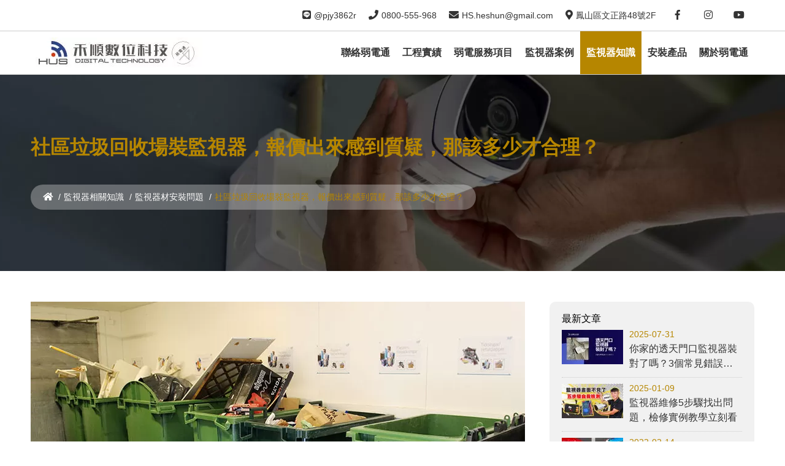

--- FILE ---
content_type: text/html
request_url: https://www.hershuncctv.com.tw/knowledge_cctv/installation/recycling_room_cctv.html
body_size: 10459
content:
<!DOCTYPE html><html lang="zh-Hans-TW"><head><title>社區垃圾回收場裝監視器，報價出來感到質疑，那該多少才合理？ - 監視器材安裝問題 - 【弱電通監視器安裝】台南高雄弱電工程廠商推薦</title><meta name="keywords" content="垃圾場監視器,回收場監視器,監視器報價,監視器多少錢才合理"><meta name="description" content="如果對安裝垃圾回收場監視器報價出來感到質疑，那麼高雄監視器想問該多少安裝監視器才合理呢？垃圾回收場安裝監視有一定的需求在，加上現場的狀況，這樣子的報價出來覺得不合理嗎？"><script type="application/ld+json">[{"@context":"https:\/\/schema.org","@type":"BreadcrumbList","itemListElement":[{"@type":"ListItem","position":1,"name":"\u3010\u5f31\u96fb\u901a\u76e3\u8996\u5668\u5b89\u88dd\u3011\u53f0\u5357\u9ad8\u96c4\u5f31\u96fb\u5de5\u7a0b\u5ee0\u5546\u63a8\u85a6","item":"https:\/\/www.hershuncctv.com.tw\/"},{"@type":"ListItem","position":2,"name":"\u5f31\u96fb&\u76e3\u8996\u5668\u77e5\u8b58","item":"https:\/\/www.hershuncctv.com.tw\/knowledge_cctv.html"},{"@type":"ListItem","position":3,"name":"\u76e3\u8996\u5668\u6750\u5b89\u88dd\u554f\u984c","item":"https:\/\/www.hershuncctv.com.tw\/knowledge_cctv\/installation.html"},{"@type":"ListItem","position":4,"name":"\u793e\u5340\u5783\u573e\u56de\u6536\u5834\u88dd\u76e3\u8996\u5668\uff0c\u5831\u50f9\u51fa\u4f86\u611f\u5230\u8cea\u7591\uff0c\u90a3\u8a72\u591a\u5c11\u624d\u5408\u7406\uff1f","item":"https:\/\/www.hershuncctv.com.tw\/knowledge_cctv\/installation\/recycling_room_cctv.html"}]},{"@context":"https:\/\/schema.org","@type":"WebSite","url":"https:\/\/www.hershuncctv.com.tw\/","potentialAction":{"@type":"SearchAction","target":"https:\/\/www.hershuncctv.com.tw\/search.html?name={search_term_string}","query-input":"required name=search_term_string"}},{"@context":"https:\/\/schema.org","@graph":[{"@context":"https:\/\/schema.org","@type":"SiteNavigationElement","@id":"https:\/\/www.hershuncctv.com.tw\/","name":"\u95dc\u65bc\u5f31\u96fb\u901a\u9ad8\u96c4\u76e3\u8996\u5668\u5b89\u88dd","url":"\/about.html"},{"@context":"https:\/\/schema.org","@type":"SiteNavigationElement","@id":"https:\/\/www.hershuncctv.com.tw\/","name":"\u76e3\u8996\u5668\u6d88\u606f","url":"\/news.html"},{"@context":"https:\/\/schema.org","@type":"SiteNavigationElement","@id":"https:\/\/www.hershuncctv.com.tw\/","name":"\u76e3\u8996\u5668\u670d\u52d9","url":"\/cctv_service.html"},{"@context":"https:\/\/schema.org","@type":"SiteNavigationElement","@id":"https:\/\/www.hershuncctv.com.tw\/","name":"\u76e3\u8996\u5668\u5b89\u88dd\u6848\u4f8b","url":"\/cctv_gallery.html"},{"@context":"https:\/\/schema.org","@type":"SiteNavigationElement","@id":"https:\/\/www.hershuncctv.com.tw\/","name":"\u76e3\u8996\u5668\u77e5\u8b58","url":"\/knowledge_cctv.html"},{"@context":"https:\/\/schema.org","@type":"SiteNavigationElement","@id":"https:\/\/www.hershuncctv.com.tw\/","name":"\u806f\u7d61\u5f31\u96fb\u901a","url":"\/contact.html"},{"@context":"https:\/\/schema.org","@type":"SiteNavigationElement","@id":"https:\/\/www.hershuncctv.com.tw\/","name":"\u82d7\u6817\u76e3\u8996\u5668\u5b89\u88dd\u6848\u4f8b","url":"\/cctv_gallery\/miaoli.html"},{"@context":"https:\/\/schema.org","@type":"SiteNavigationElement","@id":"https:\/\/www.hershuncctv.com.tw\/","name":"\u5357\u6295\u76e3\u8996\u5668\u5b89\u88dd\u6848\u4f8b","url":"\/cctv_gallery\/nantou.html"},{"@context":"https:\/\/schema.org","@type":"SiteNavigationElement","@id":"https:\/\/www.hershuncctv.com.tw\/","name":"\u5f70\u5316\u76e3\u8996\u5668\u5b89\u88dd\u6848\u4f8b","url":"\/cctv_gallery\/changhua.html"},{"@context":"https:\/\/schema.org","@type":"SiteNavigationElement","@id":"https:\/\/www.hershuncctv.com.tw\/","name":"\u53f0\u4e2d\u76e3\u8996\u5668\u5b89\u88dd\u6848\u4f8b","url":"\/cctv_gallery\/taichung_cctv.html"},{"@context":"https:\/\/schema.org","@type":"SiteNavigationElement","@id":"https:\/\/www.hershuncctv.com.tw\/","name":"\u5c4f\u6771\u76e3\u8996\u5668\u5b89\u88dd\u6848\u4f8b","url":"\/cctv_gallery\/pingtung_cctv.html"},{"@context":"https:\/\/schema.org","@type":"SiteNavigationElement","@id":"https:\/\/www.hershuncctv.com.tw\/","name":"\u53f0\u5357\u76e3\u8996\u5668\u5b89\u88dd\u6848\u4f8b","url":"\/cctv_gallery\/tainan_cctv.html"},{"@context":"https:\/\/schema.org","@type":"SiteNavigationElement","@id":"https:\/\/www.hershuncctv.com.tw\/","name":"\u9ad8\u96c4\u76e3\u8996\u5668\u5b89\u88dd\u6848\u4f8b","url":"\/cctv_gallery\/kaohsiung_cctv.html"},{"@context":"https:\/\/schema.org","@type":"SiteNavigationElement","@id":"https:\/\/www.hershuncctv.com.tw\/","name":"\u5f31\u96fb\u77e5\u8b58","url":"\/knowledge_cctv\/weakcurrentknowledge.html"},{"@context":"https:\/\/schema.org","@type":"SiteNavigationElement","@id":"https:\/\/www.hershuncctv.com.tw\/","name":"\u76e3\u8996\u5668\u5f71\u97f3\u5c08\u5340","url":"\/knowledge_cctv\/video.html"},{"@context":"https:\/\/schema.org","@type":"SiteNavigationElement","@id":"https:\/\/www.hershuncctv.com.tw\/","name":"\u76e3\u8996\u5668\u6750\u5b89\u88dd\u554f\u984c","url":"\/knowledge_cctv\/installation.html"},{"@context":"https:\/\/schema.org","@type":"SiteNavigationElement","@id":"https:\/\/www.hershuncctv.com.tw\/","name":"\u76e3\u8996\u7cfb\u7d71\u4f7f\u7528\u65b9\u6cd5","url":"\/knowledge_cctv\/instructions.html"},{"@context":"https:\/\/schema.org","@type":"SiteNavigationElement","@id":"https:\/\/www.hershuncctv.com.tw\/","name":"\u76e3\u8996\u7522\u54c1\u9078\u64c7\u8981\u9ede","url":"\/knowledge_cctv\/choice_point.html"}]},{"@context":"https:\/\/schema.org","@type":"Organization","url":"https:\/\/www.hershuncctv.com.tw","logo":"https:\/\/www.hershuncctv.com.tw\/web\/userfile\/images_thumbs\/\u672a\u547d\u540d-3.32x32.max.jpg"}]</script><meta charset="utf-8"><meta http-equiv="X-UA-Compatible" content="IE=edge"><meta name="viewport" content="width=device-width, initial-scale=1.0"><meta name="og:title" content="社區垃圾回收場裝監視器，報價出來感到質疑，那該多少才合理？"><meta name="og:description" content="如果對安裝垃圾回收場監視器報價出來感到質疑，那麼高雄監視器想問該多少安裝監視器才合理呢？垃圾回收場安裝監視有一定的需求在，加上現場的狀況，這樣子的報價出來覺得不合理嗎？"><meta name="og:image" content="https://www.hershuncctv.com.tw/web/userfile/images_thumbs/knowledge_cctv/installation/recycling_room_cctv/knowledge-008-pxhere.0x0.resize.jpg"><meta name="og:site_name" content="【弱電通監視器安裝】台南高雄弱電工程廠商推薦"><link rel="shortcut icon" href="/web/userfile/images_thumbs/未命名-3.30x30.cutting.jpg" /><link rel="apple-touch-icon" sizes="57x57" href="/web/userfile/images_thumbs/未命名-2.57x57.cutting.jpg" /><link rel="apple-touch-icon" sizes="72x72" href="/web/userfile/images_thumbs/未命名-2.72x72.cutting.jpg" /><link rel="apple-touch-icon" sizes="114x114" href="/web/userfile/images_thumbs/未命名-2.114x114.cutting.jpg" /><link rel="apple-touch-icon" sizes="152x152" href="/web/userfile/images_thumbs/未命名-2.152x152.cutting.jpg" /><meta name="google-site-verification" content="googlea17adaf9e370fd23" /><link rel="preload" crossorigin="anonymous" as="font" href="/web/userfile/font/icomoon.ttf?aopvlh"><link rel="preload" crossorigin="anonymous" as="font" href="/web/tpl/font/fa-brands-400.woff2"><link rel="preload" crossorigin="anonymous" as="font" href="/web/tpl/font/fa-solid-900.woff2"><link rel="stylesheet" href="/web/tpl/hershuncctv/cache/style/knowledge/data.css?d=20251219181547" /></head><body class="webp"><div id="head"><div class="wrap"><ul id="mobile_menu"><li><a href="//line.me/R/ti/p/%40pjy3862r" data-track="line" target="_blank" rel="nofollow"><i class="fab fa-line"></i><span>@pjy3862r</span></a></li><li><a href="tel:0800-555-968" data-track="phone" target="_blank" rel="nofollow"><i class="fas fa-phone"></i><span>0800-555-968</span></a></li><li><a href="mailto:HS.heshun@gmail.com" data-track="email" target="_blank" rel="nofollow"><i class="fas fa-envelope"></i><span>HS.heshun@gmail.com</span></a></li><li><a href="https://g.page/hs-cctv?share" data-track="address" target="_blank" rel="nofollow"><i class="fas fa-map-marker-alt"></i><span>鳳山區文正路48號2F</span></a></li></ul><ul id="social_list"><li><a href="//www.facebook.com/HS.SHUN" rel="nofollow" target="_blank"><i class="fab fa-facebook-f"></i></a></li><li><a href="//www.instagram.com/hs.heshun/" rel="nofollow" target="_blank"><i class="fab fa-instagram"></i></a></li><li><a href="//www.youtube.com/channel/UCz8PxJTO2uupjRehX3OTviA" rel="nofollow" target="_blank"><i class="fab fa-youtube"></i></a></li><li><button type="button" class="fas fa-bars" data-setActive="#head"></button></li></ul></div><div class="wrap"><a href="/" title="【弱電通監視器安裝】台南高雄弱電工程廠商推薦" id="logo"><picture><img class="nore" data-src="/web/userfile/images_thumbs/logo0.280x50.cutting.webp" data-nowebp="/web/userfile/images_thumbs/logo0.280x50.cutting.jpg" alt="【弱電通監視器安裝】台南高雄弱電工程廠商推薦" title="【弱電通監視器安裝】台南高雄弱電工程廠商推薦" /></picture></a><nav id="main_menu"><ul><li ><a href="/contact.html" title="聯絡弱電通">聯絡弱電通</a></li><li ><a href="/news.html" title="監視器工程實績">工程實績</a></li><li ><a href="/cctv_service.html" title="弱電工程安裝服務項目">弱電服務項目</a><ul><li ><a href="/cctv_service/cctv.html" title="高雄監視器安裝">監視器系統</a></li><li ><a href="/cctv_service/cctv_wiring.html" title="高雄網路佈線工程">網路佈線工程</a></li><li ><a href="/cctv_service/cctv_optical_fiber.html" title="高雄光纖工程">光纖工程</a></li><li ><a href="/cctv_service/door_system.html" title="高雄門禁系統安裝">門禁系統</a></li><li ><a href="/cctv_service/video_phone.html" title="高雄影視對講機安裝">影視對講機</a></li><li ><a href="/cctv_service/phone_system.html" title="高雄電話總機">電話總機系統</a></li><li ><a href="/cctv_service/cctv_broadcast_system.html" title="高雄廣播系統安裝">廣播系統</a></li></ul></li><li ><a href="/cctv_gallery.html" title="監視器安裝案例">監視器案例</a><ul><li ><a href="/cctv_gallery/kaohsiung_cctv.html" title="高雄監視器安裝案例">高雄監視器安裝</a></li><li ><a href="/cctv_gallery/tainan_cctv.html" title="台南監視器安裝案例">台南監視器安裝</a></li><li ><a href="/cctv_gallery/pingtung_cctv.html" title="屏東監視器安裝案例">屏東監視器安裝</a></li><li ><a href="/cctv_gallery/nantou.html" title="南投監視器安裝案例">南投監視器安裝</a></li><li ><a href="/cctv_gallery/taichung_cctv.html" title="台中監視器安裝案例">台中監視器安裝</a></li><li ><a href="/cctv_gallery/changhua.html" title="彰化監視器安裝案例">彰化監視器安裝</a></li><li ><a href="/cctv_gallery/miaoli.html" title="苗栗監視器安裝案例">苗栗監視器安裝</a></li><li ><a href="/knowledge_cctv/video/share/solar-monitor.html" title="無電無網路能裝監視器？無線太陽能監視器安裝優缺點分享">無電無網路太陽能監視器</a></li></ul></li><li class="active"><a href="/knowledge_cctv.html" title="監視器知識">監視器知識</a><ul><li ><a href="/knowledge_cctv/weakcurrentknowledge.html" title="弱電知識">弱電知識</a></li><li ><a href="/knowledge_cctv/video.html" title="監視器安裝影音專區">監視器影音專區</a></li><li class="active"><a href="/knowledge_cctv/installation.html" title="監視器材安裝問題">監視器材安裝問題</a></li><li ><a href="/knowledge_cctv/instructions.html" title="監視系統使用方法">監視系統使用方法</a></li><li ><a href="/knowledge_cctv/choice_point.html" title="監視產品選擇要點">監視產品選擇要點</a></li></ul></li><li ><a href="/cctv_product.html" title="弱電監視器安裝產品">安裝產品</a><ul><li ><a href="/cctv_product/hscctv.html" title="禾順監視器">禾順監視器</a></li><li ><a href="/cctv_product/access_control.html" title="門禁管制系統">門禁系統</a></li><li ><a href="/cctv_product/network-equipment.html" title="網通設備">網通設備</a></li><li ><a href="/cctv_product/pabx.html" title="電話總機">電話總機</a></li><li ><a href="/cctv_product/hometek.html" title="Hometek(影視對講機)">Hometek(影視對講機)</a></li></ul></li><li ><a href="/about.html" title="高雄監視器專家弱電通">關於弱電通</a></li></ul></nav></div></div><div id="body"><header class="wrap"><h1>社區垃圾回收場裝監視器，報價出來感到質疑，那該多少才合理？</h1><nav><ul><li><a href="/" title="【弱電通監視器安裝】台南高雄弱電工程廠商推薦"><i class="fas fa-home"></i></a></li><li><a href="/knowledge_cctv.html" title="監視器相關知識">監視器相關知識</a></li><li><a href="/knowledge_cctv/installation.html" title="監視器材安裝問題">監視器材安裝問題</a></li><li><a href="/knowledge_cctv/installation/recycling_room_cctv.html" title="社區垃圾回收場裝監視器，報價出來感到質疑，那該多少才合理？">社區垃圾回收場裝監視器，報價出來感到質疑，那該多少才合理？</a></li></ul></nav></header><main class="wrap"><article><picture id="main_photo" ><source data-srcset="/web/userfile/images_thumbs/knowledge_cctv/installation/recycling_room_cctv/knowledge-008-pxhere.806x455.cutting.webp" data-nowebp="/web/userfile/images_thumbs/knowledge_cctv/installation/recycling_room_cctv/knowledge-008-pxhere.806x455.cutting.jpg" media="(min-width: 501px)"><source data-srcset="/web/userfile/images_thumbs/knowledge_cctv/installation/recycling_room_cctv/knowledge-008-pxhere.463x262.cutting.webp" data-nowebp="/web/userfile/images_thumbs/knowledge_cctv/installation/recycling_room_cctv/knowledge-008-pxhere.463x262.cutting.jpg" media="(max-width: 500px)"><img data-src="/web/userfile/images_thumbs/knowledge_cctv/installation/recycling_room_cctv/knowledge-008-pxhere.463x262.cutting.webp" data-nowebp="/web/userfile/images_thumbs/knowledge_cctv/installation/recycling_room_cctv/knowledge-008-pxhere.463x262.cutting.jpg" alt="垃圾回收場監視器合理價格" title="高雄垃圾回收場監視器報價"></picture><p id="description">如果對安裝垃圾回收場監視器報價出來感到質疑，那麼高雄監視器想問該多少安裝監視器才合理呢？垃圾回收場安裝監視有一定的需求在，加上現場的狀況，這樣子的報價出來覺得不合理嗎？</p><div id="content"><p>最近高雄監視器在網路上看到了一篇文章，內容是某社區因為垃圾亂丟問題，因此提議出於社區垃圾回收場安裝監視器，但其報價卻讓住戶感到質疑，才裝這幾隻監視器就需要如此價格嗎？但是高雄監視器想問問大家那多少才算合理呢？</p><p>社區大樓都會為了給住戶方便，而特地設計出垃圾回收場給住戶們丟垃圾，但也常常會遇到不守規矩的民眾，使社區住戶被環保局開罰，即使貼了公開也沒有改善，因刺下定決心要安裝監視抓兇手。</p><p>先來簡單說說我們看到的社區所需要的安裝項目好了，社區垃圾回收場要再加裝監視器攝影鏡頭、監視器麥克風以及廣播系統，讓社區管理員可以透過監視螢幕抓到亂丟垃圾的住戶，及時使用廣播系統制止住戶行為。</p><p>相信有關注我們禾順監視器的朋友，都知道我們為了監視器安裝費用寫了不少篇文章：</p><p><a href="https://www.hershuncctv.com.tw/knowledge_cctv/installation/2020_0319_cctv_price.html">台南監視器安裝費用多少，關於安裝監視器價格疑問！</a></p><p><a href="https://www.hershuncctv.com.tw/knowledge_cctv/installation/cctv_install_price_list.html">高雄監視器價錢公開！監視器安裝哪些因素會影響價格來告訴你</a></p><p><a href="https://www.hershuncctv.com.tw/knowledge_cctv/video/primary_school/monitor_03.html">監視器安裝需要多少錢？監視器小學堂 #3</a></p><h2>安裝垃圾回收場監視器報價出來感到質疑，那該多少才合理？</h2><p>我們都可以理解大家對安裝監視器報價抱持的任何疑問，而我們也沒有看到該社區找的監視器公司報價明細，所以也無法得知該公司是否有報貴。</p><p>不過以社區垃圾回收場安裝監視器來的話，最基本鏡頭夜視功能是必需要有，再來就是畫素的高低，是不是能清楚的捕捉到住戶的身影，加上社區又有麥克風和廣播系統安裝的需求，現場的施工、監視器支數、環境坪數、師傅技術等種種需求下，並不會覺得價格有任何問題（當然是以還沒看到報價明細的情況下）。</p><p>當然在這監視器廣大市場中，會以高價去做施工的還是有在，主打便宜的也比比皆是，因為覺得貴而只找便宜的監視器廠商更是不行的，就像我們先前所說過「與其找到便宜的監視器廠商，施工細節跟售後服務才是最重要。」</p><p>最後高雄監視器來替大家做個總結，希望大家都好好按照規矩丟垃圾，就不用再多花錢安裝監視器啦！如果還有不明白的地方，歡迎下方留言或 0800-555-968 詢問禾順數位科技。</p></div></article><aside><h4>最新文章</h4><ul><li><a href="/knowledge_cctv/installation/house-cctv.html" title="你家的透天門口監視器裝對了嗎？3個常見錯誤小心別犯！"><picture><img data-src="/web/userfile/images_thumbs/knowledge_cctv/installation/house-cctv/house-cctv01.100x0.resize.webp" data-nowebp="/web/userfile/images_thumbs/knowledge_cctv/installation/house-cctv/house-cctv01.100x0.resize.jpg" alt="你家的透天門口監視器裝對了嗎？3個常見錯誤小心別犯！" title="你家的透天門口監視器裝對了嗎？3個常見錯誤小心別犯！"></picture><div class="data"><time datetime="2025-07-31">2025-07-31</time><span>你家的透天門口監視器裝對了嗎？3個常見錯誤小心別犯！</span></div></a></li><li><a href="/knowledge_cctv/installation/cctv-repair.html" title="監視器維修5步驟找出問題，檢修實際案例分享"><picture><img data-src="/web/userfile/images_thumbs/knowledge_cctv/video/diy/diy28/28diy-監視器維修.100x0.resize.webp" data-nowebp="/web/userfile/images_thumbs/knowledge_cctv/video/diy/diy28/28diy-監視器維修.100x0.resize.jpg" alt="監視器維修5步驟找出問題，檢修實例教學立刻看" title="監視器維修5步驟找出問題，檢修實例教學立刻看"></picture><div class="data"><time datetime="2025-01-09">2025-01-09</time><span>監視器維修5步驟找出問題，檢修實例教學立刻看</span></div></a></li><li><a href="/knowledge_cctv/installation/parking-lot-security-cameras.html" title="停車場監視器超重要！看完這一點回去監視器馬上調起來"><picture><img data-src="/web/userfile/images_thumbs/knowledge_cctv/installation/parking-lot-security-cameras/knowledge-050-unsplash.100x0.resize.webp" data-nowebp="/web/userfile/images_thumbs/knowledge_cctv/installation/parking-lot-security-cameras/knowledge-050-unsplash.100x0.resize.jpg" alt="" title=""></picture><div class="data"><time datetime="2022-02-14">2022-02-14</time><span>停車場監視器超重要！看完這一點回去監視器馬上調起來</span></div></a></li><li><a href="/knowledge_cctv/installation/fouch.html" title="監視器鏡頭防水盒的好處，安裝監視器前一定要了解！"><picture><img data-src="/web/userfile/images_thumbs/knowledge_cctv/installation/fouch/監視器鏡頭防水盒0.100x0.resize.webp" data-nowebp="/web/userfile/images_thumbs/knowledge_cctv/installation/fouch/監視器鏡頭防水盒0.100x0.resize.jpg" alt="監視器鏡頭防水盒安裝的好處" title="監視器鏡頭防水盒"></picture><div class="data"><time datetime="2021-08-11">2021-08-11</time><span>監視器鏡頭防水盒的好處，安裝監視器前一定要了解！</span></div></a></li><li><a href="/knowledge_cctv/installation/covid19-doorstep-cctv-installation.html" title="為了防疫！防疫期間我可以在門口這樣裝監視器嗎？"><picture><img data-src="/web/userfile/images_thumbs/knowledge_cctv/installation/covid19-doorstep-cctv-installation/knowledge-049.100x0.resize.webp" data-nowebp="/web/userfile/images_thumbs/knowledge_cctv/installation/covid19-doorstep-cctv-installation/knowledge-049.100x0.resize.jpg" alt="可以在門口這樣裝監視器嗎？" title="防疫期間可以在門口這樣裝監視器嗎？"></picture><div class="data"><time datetime="2021-06-16">2021-06-16</time><span>為了防疫！防疫期間我可以在門口這樣裝監視器嗎？</span></div></a></li><li><a href="/knowledge_cctv/installation/monitor-screen.html" title="舊螢幕再利用 搖身一變成為監視器螢幕"><picture><img data-src="/web/userfile/images_thumbs/knowledge_cctv/installation/monitor-screen/knowledge-044.100x0.resize.webp" data-nowebp="/web/userfile/images_thumbs/knowledge_cctv/installation/monitor-screen/knowledge-044.100x0.resize.jpg" alt="監視器螢幕" title="舊螢幕再利用變監視器螢幕"></picture><div class="data"><time datetime="2020-11-16">2020-11-16</time><span>舊螢幕再利用 搖身一變成為監視器螢幕</span></div></a></li><li><a href="/knowledge_cctv/installation/school-gate-cctv.html" title="守護校園安全，連同周邊安裝監視器才能心安"><picture><img data-src="/web/userfile/images_thumbs/knowledge_cctv/installation/school-gate-cctv/knowledge-041.100x0.resize.webp" data-nowebp="/web/userfile/images_thumbs/knowledge_cctv/installation/school-gate-cctv/knowledge-041.100x0.resize.jpg" alt="校園安裝監視器" title="校園周邊監視器安裝"></picture><div class="data"><time datetime="2020-10-30">2020-10-30</time><span>守護校園安全，連同周邊安裝監視器才能心安</span></div></a></li><li><a href="/knowledge_cctv/installation/dispel_a_myth.html" title="監視器安裝三問題：解除對監視器安裝的刻板印象"><picture><img data-src="/web/userfile/images_thumbs/knowledge_cctv/installation/dispel_a_myth/knowledge-037-freepik.100x0.resize.webp" data-nowebp="/web/userfile/images_thumbs/knowledge_cctv/installation/dispel_a_myth/knowledge-037-freepik.100x0.resize.jpg" alt="監視器安裝刻板印象" title="監視器安裝三大問題"></picture><div class="data"><time datetime="2020-09-21">2020-09-21</time><span>監視器安裝3大問題：解除對監視器安裝的刻板印象</span></div></a></li><li><a href="/knowledge_cctv/installation/ferocious_dog.html" title="鄰居飼養兇猛犬！安裝監視器有辦法自保防心安嗎？"><picture><img data-src="/web/userfile/images_thumbs/knowledge_cctv/installation/ferocious_dog/knowledge-35.100x0.resize.webp" data-nowebp="/web/userfile/images_thumbs/knowledge_cctv/installation/ferocious_dog/knowledge-35.100x0.resize.jpg" alt="安裝監視器自保" title="鄰居飼養兇猛犬安裝監視器自保"></picture><div class="data"><time datetime="2020-09-11">2020-09-11</time><span>鄰居飼養兇猛犬！安裝監視器有辦法自保防心安嗎？</span></div></a></li><li><a href="/knowledge_cctv/installation/motion_detection.html" title="使用移動偵測攝影機錄影的必要性？監視器移動偵測是什麼？"><picture><img data-src="/web/userfile/images_thumbs/knowledge_cctv/installation/motion_detection/移動偵測錄影.100x0.resize.webp" data-nowebp="/web/userfile/images_thumbs/knowledge_cctv/installation/motion_detection/移動偵測錄影.100x0.resize.jpg" alt="移動偵測攝影機" title="監視器移動偵測"></picture><div class="data"><time datetime="2020-08-28">2020-08-28</time><span>使用移動偵測攝影機錄影的必要性？監視器移動偵測是什麼？</span></div></a></li></ul></aside></main></div><div id="contact" class="wrap"><div class="box"><p>歡迎填表洽詢或直接來電禾順<a href="tel:0800-555-968">0800-555-968</a>我們將盡快回覆您！</p><a href="/contact.html" title="聯絡我們">前往線上表單</a></div></div><div id="foot_content"><div class="wrap"><dl><dt>【高雄總公司】</dt><dd><ul><li><a href="https://g.page/hs-cctv?share" data-track="address" target="_blank" rel="nofollow">鳳山區文正路48號2F</a></li><li><a href="tel:07-790-4869" data-track="phone" target="_blank" rel="nofollow">07-790-4869</a></li><li>07-790-5652(傳真)</li><li>　　　</li><li><a href="https://maps.app.goo.gl/gsu7bWqaPCfy6k2w6" data-track="address" target="_blank" rel="nofollow">岡山區灣裡路196巷29號1樓</a></li><li><a href="tel:07-621-7605" data-track="phone" target="_blank" rel="nofollow">07-621-7605</a></li><li>　　　</li><li>楠梓區秀群路</li><li><a href="tel:0800-555-968" data-track="phone" target="_blank" rel="nofollow">0800-555-968</a></li></ul></dd></dl><dl><dt>【台南】</dt><dd><ul><li><a href="https://g.page/T-cctv?share" data-track="address" target="_blank" rel="nofollow">東區裕信路167號</a></li><li><a href="tel:06-331-5287" data-track="phone" target="_blank" rel="nofollow">06-331-5287</a></li><li>　　　</li><li><a href="https://goo.gl/maps/auA4KzRNPDnkqT4C9" data-track="address" target="_blank" rel="nofollow">永康區正南一街92巷21號</a></li><li><a href="tel:06-243-5325" data-track="phone" target="_blank" rel="nofollow">06-243-5325</a></li><li>06-243-5936(傳真)</li></ul></dd></dl><dl><dt>【屏東】</dt><dd><ul><li><a href="https://g.page/P_CCTV?share" data-track="address" target="_blank" rel="nofollow">屏東市香揚巷1之36號</a></li><li><a href="tel:08-722-5558" data-track="phone" target="_blank" rel="nofollow">08-722-5558</a></li><li>　　　</li><li><a href="https://maps.app.goo.gl/9LpdrUUjzQwvKpAM6" data-track="address" target="_blank" rel="nofollow">屏東市建和街3號</a></li><li><a href="tel:08-751-8028" data-track="phone" target="_blank" rel="nofollow">08-751-8028</a></li></ul></dd></dl><dl><dt>【雲林】</dt><dd><ul><li><a href="https://maps.app.goo.gl/JnLBiwun2xnG55iF7?g_st=il" data-track="address" target="_blank" rel="nofollow">斗六市成功二街21號</a></li><li><a href="tel:05-5360101" data-track="phone" target="_blank" rel="nofollow">05-5360101</a></li><li>05-5361735</li><li>　　　</li><li><a href="https://maps.app.goo.gl/dwXiB1r6UpnUCysk8" data-track="address" target="_blank" rel="nofollow">麥寮鄉豐安路550號</a></li><li><a href="tel:05-6931511" data-track="phone" target="_blank" rel="nofollow">05-6931511</a></li><li>　　　</li><li><a href="https://maps.app.goo.gl/wEKi7t7NJTHHGhv27" data-track="address" target="_blank" rel="nofollow">虎尾鎮永興南九路3號</a></li><li><a href="tel:05-6320675" data-track="phone" target="_blank" rel="nofollow">05-6320675</a></li><li>　　　</li><li>北港鎮華南路32號(B1)</li><li>05-7831673</li></ul></dd></dl><dl><dt>【台中】</dt><dd><ul><li><a href="https://g.page/hstcc-cctv?share" data-track="address" target="_blank" rel="nofollow">潭子區環中路一段138巷1之5號</a></li><li><a href="tel:04-2534-7007" data-track="phone" target="_blank" rel="nofollow">04-2534-7007</a></li><li>　　　</li><li><a href="https://g.page/hscctv-tcc?share" data-track="address" target="_blank" rel="nofollow">東區十甲東路689號</a></li><li><a href="tel:04-2213-0157" data-track="phone" target="_blank" rel="nofollow">04-2213-0157</a></li><li>　　　</li><li><a href="https://maps.app.goo.gl/dLqDHNTCRAfX9pyN9" data-track="address" target="_blank" rel="nofollow">台中市清水區中華路460-1號</a></li><li><a href="tel:04-2662-0141" data-track="phone" target="_blank" rel="nofollow">04-2662-0141</a></li></ul></dd></dl><dl><dt>【台北】</dt><dd><ul><li><a href="https://maps.app.goo.gl/PzGHYVMuudmkAxGc9?g_st=il" data-track="address" target="_blank" rel="nofollow">板橋區三民路一段139號3樓</a></li><li><a href="tel:02-2964-7549" data-track="phone" target="_blank" rel="nofollow">02-2964-7549</a></li></ul></dd></dl><dl><dt>【桃園】</dt><dd><ul><li><a href="https://goo.gl/maps/xP5FtQmP5YZMck1J7" data-track="address" target="_blank" rel="nofollow">桃園市南豐街160巷1號</a></li><li><a href="tel:03-3622777" data-track="phone" target="_blank" rel="nofollow">03-3622777</a></li><li>03-3766000</li></ul></dd></dl><dl><dt>【彰化】</dt><dd><ul><li><a href="https://maps.app.goo.gl/RweHCUuW1HZumr9t8?g_st=il" data-track="address" target="_blank" rel="nofollow">員林市員集路二段493巷13號</a></li><li><a href="tel:04-8330059" data-track="phone" target="_blank" rel="nofollow">04-8330059</a></li></ul></dd></dl><dl><dt>【嘉義】</dt><dd><ul><li><a href="https://maps.app.goo.gl/gEtGccRXM3aXRMgY8" data-track="address" target="_blank" rel="nofollow">嘉義市西區友竹街72號1樓</a></li><li><a href="tel:05-2910938" data-track="phone" target="_blank" rel="nofollow">05-2910938</a></li></ul></dd></dl></div></div></div><div id="foot_menu"><div class="wrap"><div class="box"><h3>關於禾順監視器</h3><ul><li><a href="/about.html" title="關於禾順">關於禾順</a></li><li><a href="/contact.html" title="聯絡禾順監視器">聯絡禾順監視器</a></li><li><a href="/cctv_product.html" title="監視器設備">監視器設備</a></li><li><a href="/news.html" title="監視器安裝實績">監視器安裝實績</a></li></ul></div><div class="box"><h3>禾順監視器服務</h3><ul><li><a href="/cctv_service/cctv.html" title="監視器系統">監視器系統</a></li><li><a href="/cctv_service/door_system.html" title="門禁系統">門禁系統</a></li><li><a href="/cctv_service/video_phone.html" title="影視對講">影視對講</a></li><li><a href="/cctv_service/phone_system.html" title="電話總機">電話總機</a></li><li><a href="/cctv_service/cctv_wiring.html" title="網路佈線">網路佈線</a></li><li><a href="/cctv_service/cctv_optical_fiber.html" title="光纖工程">光纖工程</a></li><li><a href="/cctv_service/cctv_broadcast_system.html" title="廣播系統">廣播系統</a></li></ul></div><div class="box"><h3>禾順監視器案例</h3><ul><li><a href="/cctv_gallery/kaohsiung_cctv.html" title="高雄監視器安裝">高雄監視器安裝</a></li><li><a href="/cctv_gallery/tainan_cctv.html" title="台南安裝監視器">台南安裝監視器</a></li><li><a href="/cctv_gallery/pingtung_cctv.html" title="屏東監視器安裝">屏東監視器安裝</a></li><li><a href="/cctv_gallery/taichung_cctv.html" title="台中監視器安裝">台中監視器安裝</a></li><li><a href="/cctv_gallery/changhua.html" title="彰化監視器安裝">彰化監視器安裝</a></li><li><a href="/cctv_gallery/nantou.html" title="南投安裝監視器">南投安裝監視器</a></li><li><a href="/cctv_gallery/miaoli.html" title="苗栗安裝監視器">苗栗安裝監視器</a></li></ul></div><div class="box"><h3>禾順監視器知識</h3><ul><li><a href="/knowledge_cctv/weakcurrentknowledge.html" title="弱電知識">弱電知識</a></li><li><a href="/knowledge_cctv/video.html" title="監視器影音">監視器影音</a></li><li><a href="/knowledge_cctv/installation.html" title="監視器材安裝QA">監視器材安裝QA</a></li><li><a href="/knowledge_cctv/instructions.html" title="監視器使用方法">監視器使用方法</a></li><li><a href="/knowledge_cctv/choice_point.html" title="監視器選擇重點">監視器選擇重點</a></li></ul></div></div></div><div id="copyright"> Copyright 2018 | All Rights Reserved | Powered by <a href="//www.dahe-idea.com/" title="高雄網頁設計" rel="nofollow">大禾電子商務</a></div></body></html><style>@Media (min-width:501px){body.nowebp header{background-image:url("/web/userfile/images_thumbs/knowledge_cctv/installation/banner_knowledge_01.1980x0.resize.jpg")}body.webp header{background-image:url("/web/userfile/images_thumbs/knowledge_cctv/installation/banner_knowledge_01.1980x0.resize.webp")}}@Media (max-width:500px){body.nowebp header{background-image:url("/web/userfile/images_thumbs/knowledge_cctv/installation/banner_knowledge_01.500x0.resize.jpg")}body.webp header{background-image:url("/web/userfile/images_thumbs/knowledge_cctv/installation/banner_knowledge_01.500x0.resize.webp")}}</style><script>  (function(w,d,s,l,i){w[l]=w[l]||[];w[l].push({'gtm.start': new Date().getTime(),event:'gtm.js'});var f=d.getElementsByTagName(s)[0], j=d.createElement(s),dl=l!='dataLayer'?'&l='+l:'';j.async=true;j.src= 'https://www.googletagmanager.com/gtm.js?id='+i+dl;f.parentNode.insertBefore(j,f); })(window,document,'script','dataLayer','GTM-W5RL9JN');  var tag = document.createElement('script'); tag.src = "//www.googletagmanager.com/gtag/js?id=UA-158749181-1"; var firstScriptTag = document.getElementsByTagName('script')[0]; firstScriptTag.parentNode.insertBefore(tag, firstScriptTag); window.dataLayer = window.dataLayer || []; var gtag = function(){ dataLayer.push(arguments); }; gtag("js", new Date());gtag("config", "UA-158749181-1");  !function(f,b,e,v,n,t,s) {if(f.fbq)return;n=f.fbq=function(){n.callMethod? n.callMethod.apply(n,arguments):n.queue.push(arguments)}; if(!f._fbq)f._fbq=n;n.push=n;n.loaded=!0;n.version='2.0'; n.queue=[];t=b.createElement(e);t.async=!0; t.src=v;s=b.getElementsByTagName(e)[0]; s.parentNode.insertBefore(t,s)}(window, document,'script', 'https://connect.facebook.net/en_US/fbevents.js'); fbq('init', '2320225971606132'); fbq('track', 'PageView'); "use strict";const setCookie=function(cname,cvalue,exdays){exdays=exdays||7;var d=new Date();d.setTime(d.getTime()+(exdays*24*60*60*1e3));var expires="expires="+d.toGMTString();document.cookie=cname+"="+cvalue+"; "+expires};const getCookie=function(cname){var name=cname+"=",ca=document.cookie.split(';');for(var i=0;i<ca.length;i++){var c=ca[i].trim();if(c.indexOf(name)==0)return c.substring(name.length,c.length)};return""};const param=function(obj){var pairs=[];for(var name in obj){var pair=encodeURIComponent(name)+'='+encodeURIComponent(obj[name]);pairs.push(pair.replace('/%20/g','+'))};return pairs.join('&')};const getJSON=function(url,data,callback){data=data||function(){};callback=callback||data;var xmlHTTP;if(window.ActiveXObject){xmlHTTP=new ActiveXObject("Microsoft.XMLHTTP")}else if(window.XMLHttpRequest)xmlHTTP=new XMLHttpRequest();if(typeof data=='object')url=url+'?'+param(data)+'#'+new Date().getTime();xmlHTTP.onreadystatechange=function(){if(xmlHTTP.readyState==4&&xmlHTTP.status==200&&(typeof callback=='function')){callback.call(xmlHTTP,JSON.parse(xmlHTTP.responseText))}else if(xmlHTTP.status==404)console.log('error 404 '+url)};xmlHTTP.open("GET",url,true);xmlHTTP.setRequestHeader('Content-Type','application/json');xmlHTTP.send(null)};if(getCookie('admin')!='')if(getCookie('checkType')==''){getJSON('/web/unset_view/',{i:'23845'},function(row){setCookie('checkType','1');document.location.href=row.url})}else setCookie('checkType','');const _getOffsetTop=function(e){var offset=e.offsetTop;if(e.offsetParent!=null)offset+=_getOffsetTop(e.offsetParent);return offset};const isTrue=function(e,s){if(s==undefined)s='';if(e==s||e==null||e==undefined){return false}else return e};const parents=function(e,name){if(name==undefined)return e.parentNode;var re=/^[a-zA-Z]/,classRe=/^\.{1}/,idRe=/^\#/,_parent=e.parentNode,_parent=e.parentNode;if(re.test(name)){name=name.toUpperCase();while(_parent.tagName!=name)_parent=_parent.parentNode}else if(classRe.test(name)){name=name.replace(/\./,'');while(_parent.tagName!='BODY'&&!((" "+_parent.className+" ").replace(/[\n\t]/g," ").indexOf(" "+name+" ")>-1))_parent=_parent.parentNode}else if(idRe.test(name)){name=name.replace(/\#/,'');return document.getElementById(name)};return _parent};const checkForm=function(e){if(isTrue(e.getAttribute('data-error'))){var parent=parents(e,'.form-group');parent.classList.remove('has-error');if(e.value==''){parent.classList.add('has-error');return false}else return true}else return true};const baseFunc=function(){const debouncd=function(func,wait,immediate){wait=wait||10;immediate=immediate||true;var timeout;return function(){var context=this,args=arguments,later=function(){timeout=null;if(!immediate)func.apply(context,args)},callNow=immediate&&!timeout;clearTimeout(timeout);timeout=setTimeout(later,wait);if(callNow)func.apply(context,args)}};var isSupportWebp=function(){try{return document.createElement('canvas').toDataURL('image/webp',0.5).indexOf('data:image/webp')===0}catch(err){return false}};if(!isSupportWebp()){var webp=document.getElementsByClassName('webp'),imgList=document.getElementsByTagName('img');for(var i=0;i<webp.length;i++){webp[i].classList.add('nowebp');webp[i].classList.remove('webp')};for(var i=0;i<imgList.length;i++)if(isTrue(imgList[i].getAttribute('data-nowebp'))){var src=imgList[i].getAttribute('data-nowebp');if(isTrue(imgList[i].getAttribute('data-src'))){imgList[i].setAttribute('data-src',src)}else if(isTrue(imgList[i].getAttribute('src')))imgList[i].setAttribute('src',src)};var source=document.getElementsByTagName('source');for(var i=0;i<source.length;i++)if(isTrue(source[i].getAttribute('data-nowebp'))){var src=source[i].getAttribute('data-nowebp');if(isTrue(source[i].getAttribute('data-srcset'))){source[i].setAttribute('data-srcset',src)}else if(isTrue(source[i].getAttribute('srcset')))source[i].setAttribute('srcset',src)}};const allTag=document.getElementsByTagName('*');const shownum=new Array();for(var i=0;i<allTag.length;i++){if(isTrue(allTag[i].getAttribute('data-setActive')))allTag[i].onclick=function(){var re=/^\#{1}/,attr=this.getAttribute('data-setActive');if(re.test(attr)){document.getElementById(attr.replace('#','')).classList.toggle('active')}else{var head=document.getElementsByTagName(attr);for(var i=0;i<head.length;i++)head[i].classList.toggle('active')}};if(isTrue(allTag[i].getAttribute('data-shownum')))shownum[shownum.length]=allTag[i];if(isTrue(allTag[i].getAttribute('data-toUrl')))allTag[i].onclick=function(){var id=parseInt(this.getAttribute('data-toUrl'));for(var j=0;j<allTag.length;j++)if(parseInt(allTag[j].getAttribute('data-url'))==id)document.location.href=allTag[j].getAttribute('href')};if(isTrue(allTag[i].getAttribute('data-toggle')))switch(allTag[i].getAttribute('data-toggle')){case'openMenu':allTag[i].onclick=function(){this.parentNode.classList.toggle('active')};break;case'city_list':allTag[i].onchange=function(e){if(this.value!=''){var $this=this,s=parents($this,$this.getAttribute('data-target'));for(var si=s.options.length;si>1;si--)s.remove(si-1);getJSON('/home/ajax_get_town_list/'+this.value,{},function(town_list){for(var tl=0;tl<town_list.length;tl++){var _option=document.createElement('option');_option.value=town_list[tl].id;_option.innerHTML=town_list[tl].name;s.appendChild(_option)}})}};break;default:};if(allTag[i].tagName=='FORM'){var formInput=allTag[i].getElementsByTagName('input');for(var j=0;j<formInput.length;j++)if(isTrue(formInput[j].getAttribute('data-error'))){formInput[j].onblur=function(){if(checkForm(this)){var buttons=parents(this,'form').getElementsByTagName('button');for(var i=0;i<buttons.length;i++)if(buttons[i].getAttribute('type')=='submit'&&buttons[i].getAttribute('disabled')=='disabled')buttons[i].removeAttribute('disabled')}};formInput[j].onkeypress=function(e){var key=(e.keyCode?e.keyCode:e.which);if(key==13){this.blur()}else{var buttons=parents(this,'form').getElementsByTagName('button');for(var i=0;i<buttons.length;i++)if(buttons[i].getAttribute('type')=='submit'&&buttons[i].getAttribute('disabled')=='disabled')buttons[i].removeAttribute('disabled')}}};var formInput=allTag[i].getElementsByTagName('textarea');for(var j=0;j<formInput.length;j++)if(isTrue(formInput[j].getAttribute('data-error')))formInput[j].blur=function(){checkForm(this)};allTag[i].onsubmit=function(){var input=this.getElementsByTagName('input'),_return=true;for(var i=0;i<input.length;i++)if(!checkForm(input[i]))_return=false;var select=this.getElementsByTagName('select');for(var i=0;i<select.length;i++)if(!checkForm(select[i]))_return=false;return _return}}};var _shownum=function(e){var max_num=parseInt(e.getAttribute('data-shownum')),num=parseInt(e.textContent),speed=Math.floor(max_num/300);if(num+speed<max_num&&num+speed!=0){e.textContent=num+speed;setTimeout(function(){_shownum(e)},10)}else e.textContent=max_num};const lazyPicture=document.getElementsByTagName('picture');const showLazyImg=function(e){var h=window.scrollY+window.innerHeight;for(var i=0;i<lazyPicture.length;i++)if(_getOffsetTop(lazyPicture[i])<=h){const pictureSource=lazyPicture[i].getElementsByTagName('source');for(var j=0;j<pictureSource.length;j++)if(isTrue(pictureSource[j].getAttribute('data-srcset'))){pictureSource[j].srcset=pictureSource[j].getAttribute('data-srcset');pictureSource[j].removeAttribute('data-srcset')};const pictureImg=lazyPicture[i].getElementsByTagName('img');for(var j=0;j<pictureImg.length;j++)if(isTrue(pictureImg[j].getAttribute('data-src'))){pictureImg[j].src=pictureImg[j].getAttribute('data-src');pictureImg[j].removeAttribute('data-src')};if(isTrue(lazyPicture[i].getAttribute('data-youtube'))){var iframe=document.createElement('iframe');iframe.src=lazyPicture[i].getAttribute('data-youtube');lazyPicture[i].appendChild(iframe);lazyPicture[i].removeAttribute('data-youtube')}};const lazyImg=document.getElementsByTagName('img');for(var i=0;i<lazyImg.length;i++)if(_getOffsetTop(lazyPicture[i])<=h)if(isTrue(lazyImg[i].getAttribute('data-src')))lazyImg[i].src=lazyImg[i].getAttribute('data-src');var h=window.scrollY+window.innerHeight;for(var i=0;i<shownum.length;i++)if(_getOffsetTop(shownum[i])<=h&&parseInt(shownum[i].textContent)==0)_shownum(shownum[i])};window.addEventListener('scroll',debouncd(showLazyImg));showLazyImg()};baseFunc();</script>

--- FILE ---
content_type: text/css
request_url: https://www.hershuncctv.com.tw/web/tpl/hershuncctv/cache/style/knowledge/data.css?d=20251219181547
body_size: 11370
content:
.fa, .fas, .far, .fal, .fab { -moz-osx-font-smoothing: grayscale; -webkit-font-smoothing: antialiased; display: inline-block; font-style: swap; font-variant: normal; text-rendering: auto; line-height: 1; } .fa-lg { font-size: 1.33333em; line-height: 0.75em; vertical-align: -0.0667em; } .fa-xs { font-size: .75em; } .fa-sm { font-size: .875em; } .fa-1x { font-size: 1em; } .fa-2x { font-size: 2em; } .fa-3x { font-size: 3em; } .fa-4x { font-size: 4em; } .fa-5x { font-size: 5em; } .fa-6x { font-size: 6em; } .fa-7x { font-size: 7em; } .fa-8x { font-size: 8em; } .fa-9x { font-size: 9em; } .fa-10x { font-size: 10em; } .fa-fw { text-align: center; width: 1.25em; } .fa-ul { list-style-type: none; margin-left: 2.5em; padding-left: 0; } .fa-ul > li { position: relative; } .fa-li { left: -2em; position: absolute; text-align: center; width: 2em; line-height: inherit; } .fa-border { border: solid 0.08em #eee; border-radius: .1em; padding: .2em .25em .15em; } .fa-pull-left { float: left; } .fa-pull-right { float: right; } .fa.fa-pull-left, .fas.fa-pull-left, .far.fa-pull-left, .fal.fa-pull-left, .fab.fa-pull-left { margin-right: .3em; } .fa.fa-pull-right, .fas.fa-pull-right, .far.fa-pull-right, .fal.fa-pull-right, .fab.fa-pull-right { margin-left: .3em; } .fa-spin { -webkit-animation: fa-spin 2s infinite linear; animation: fa-spin 2s infinite linear; } .fa-pulse { -webkit-animation: fa-spin 1s infinite steps(8); animation: fa-spin 1s infinite steps(8); } @-webkit-keyframes fa-spin { 0% { -webkit-transform: rotate(0deg); transform: rotate(0deg); } 100% { -webkit-transform: rotate(360deg); transform: rotate(360deg); } } @keyframes fa-spin { 0% { -webkit-transform: rotate(0deg); transform: rotate(0deg); } 100% { -webkit-transform: rotate(360deg); transform: rotate(360deg); } } .fa-rotate-90 { -ms-filter: "progid:DXImageTransform.Microsoft.BasicImage(rotation=1)"; -webkit-transform: rotate(90deg); transform: rotate(90deg); } .fa-rotate-180 { -ms-filter: "progid:DXImageTransform.Microsoft.BasicImage(rotation=2)"; -webkit-transform: rotate(180deg); transform: rotate(180deg); } .fa-rotate-270 { -ms-filter: "progid:DXImageTransform.Microsoft.BasicImage(rotation=3)"; -webkit-transform: rotate(270deg); transform: rotate(270deg); } .fa-flip-horizontal { -ms-filter: "progid:DXImageTransform.Microsoft.BasicImage(rotation=0, mirror=1)"; -webkit-transform: scale(-1,1); transform: scale(-1,1); } .fa-flip-vertical { -ms-filter: "progid:DXImageTransform.Microsoft.BasicImage(rotation=2, mirror=1)"; -webkit-transform: scale(1,-1); transform: scale(1,-1); } .fa-flip-horizontal.fa-flip-vertical { -ms-filter: "progid:DXImageTransform.Microsoft.BasicImage(rotation=2, mirror=1)"; -webkit-transform: scale(-1,-1); transform: scale(-1,-1); } :root .fa-rotate-90, :root .fa-rotate-180, :root .fa-rotate-270, :root .fa-flip-horizontal, :root .fa-flip-vertical { -webkit-filter: none; filter: none; } .fa-stack { display: inline-block; height: 2em; line-height: 2em; position: relative; vertical-align: middle; width: 2em; } .fa-stack-1x, .fa-stack-2x { left: 0; position: absolute; text-align: center; width: 100%; } .fa-stack-1x { line-height: inherit; } .fa-stack-2x { font-size: 2em; } .fa-inverse { color: #fff; } .fa-500px:before { content: "\f26e"; } .fa-accessible-icon:before { content: "\f368"; } .fa-accusoft:before { content: "\f369"; } .fa-address-book:before { content: "\f2b9"; } .fa-address-card:before { content: "\f2bb"; } .fa-adjust:before { content: "\f042"; } .fa-adn:before { content: "\f170"; } .fa-adversal:before { content: "\f36a"; } .fa-affiliatetheme:before { content: "\f36b"; } .fa-algolia:before { content: "\f36c"; } .fa-align-center:before { content: "\f037"; } .fa-align-justify:before { content: "\f039"; } .fa-align-left:before { content: "\f036"; } .fa-align-right:before { content: "\f038"; } .fa-allergies:before { content: "\f461"; } .fa-amazon:before { content: "\f270"; } .fa-amazon-pay:before { content: "\f42c"; } .fa-ambulance:before { content: "\f0f9"; } .fa-american-sign-language-interpreting:before { content: "\f2a3"; } .fa-amilia:before { content: "\f36d"; } .fa-anchor:before { content: "\f13d"; } .fa-android:before { content: "\f17b"; } .fa-angellist:before { content: "\f209"; } .fa-angle-double-down:before { content: "\f103"; } .fa-angle-double-left:before { content: "\f100"; } .fa-angle-double-right:before { content: "\f101"; } .fa-angle-double-up:before { content: "\f102"; } .fa-angle-down:before { content: "\f107"; } .fa-angle-left:before { content: "\f104"; } .fa-angle-right:before { content: "\f105"; } .fa-angle-up:before { content: "\f106"; } .fa-angrycreative:before { content: "\f36e"; } .fa-angular:before { content: "\f420"; } .fa-app-store:before { content: "\f36f"; } .fa-app-store-ios:before { content: "\f370"; } .fa-apper:before { content: "\f371"; } .fa-apple:before { content: "\f179"; } .fa-apple-pay:before { content: "\f415"; } .fa-archive:before { content: "\f187"; } .fa-arrow-alt-circle-down:before { content: "\f358"; } .fa-arrow-alt-circle-left:before { content: "\f359"; } .fa-arrow-alt-circle-right:before { content: "\f35a"; } .fa-arrow-alt-circle-up:before { content: "\f35b"; } .fa-arrow-circle-down:before { content: "\f0ab"; } .fa-arrow-circle-left:before { content: "\f0a8"; } .fa-arrow-circle-right:before { content: "\f0a9"; } .fa-arrow-circle-up:before { content: "\f0aa"; } .fa-arrow-down:before { content: "\f063"; } .fa-arrow-left:before { content: "\f060"; } .fa-arrow-right:before { content: "\f061"; } .fa-arrow-up:before { content: "\f062"; } .fa-arrows-alt:before { content: "\f0b2"; } .fa-arrows-alt-h:before { content: "\f337"; } .fa-arrows-alt-v:before { content: "\f338"; } .fa-assistive-listening-systems:before { content: "\f2a2"; } .fa-asterisk:before { content: "\f069"; } .fa-asymmetrik:before { content: "\f372"; } .fa-at:before { content: "\f1fa"; } .fa-audible:before { content: "\f373"; } .fa-audio-description:before { content: "\f29e"; } .fa-autoprefixer:before { content: "\f41c"; } .fa-avianex:before { content: "\f374"; } .fa-aviato:before { content: "\f421"; } .fa-aws:before { content: "\f375"; } .fa-backward:before { content: "\f04a"; } .fa-balance-scale:before { content: "\f24e"; } .fa-ban:before { content: "\f05e"; } .fa-band-aid:before { content: "\f462"; } .fa-bandcamp:before { content: "\f2d5"; } .fa-barcode:before { content: "\f02a"; } .fa-bars:before { content: "\f0c9"; } .fa-baseball-ball:before { content: "\f433"; } .fa-basketball-ball:before { content: "\f434"; } .fa-bath:before { content: "\f2cd"; } .fa-battery-empty:before { content: "\f244"; } .fa-battery-full:before { content: "\f240"; } .fa-battery-half:before { content: "\f242"; } .fa-battery-quarter:before { content: "\f243"; } .fa-battery-three-quarters:before { content: "\f241"; } .fa-bed:before { content: "\f236"; } .fa-beer:before { content: "\f0fc"; } .fa-behance:before { content: "\f1b4"; } .fa-behance-square:before { content: "\f1b5"; } .fa-bell:before { content: "\f0f3"; } .fa-bell-slash:before { content: "\f1f6"; } .fa-bicycle:before { content: "\f206"; } .fa-bimobject:before { content: "\f378"; } .fa-binoculars:before { content: "\f1e5"; } .fa-birthday-cake:before { content: "\f1fd"; } .fa-bitbucket:before { content: "\f171"; } .fa-bitcoin:before { content: "\f379"; } .fa-bity:before { content: "\f37a"; } .fa-black-tie:before { content: "\f27e"; } .fa-blackberry:before { content: "\f37b"; } .fa-blind:before { content: "\f29d"; } .fa-blogger:before { content: "\f37c"; } .fa-blogger-b:before { content: "\f37d"; } .fa-bluetooth:before { content: "\f293"; } .fa-bluetooth-b:before { content: "\f294"; } .fa-bold:before { content: "\f032"; } .fa-bolt:before { content: "\f0e7"; } .fa-bomb:before { content: "\f1e2"; } .fa-book:before { content: "\f02d"; } .fa-bookmark:before { content: "\f02e"; } .fa-bowling-ball:before { content: "\f436"; } .fa-box:before { content: "\f466"; } .fa-box-open:before { content: "\f49e"; } .fa-boxes:before { content: "\f468"; } .fa-braille:before { content: "\f2a1"; } .fa-briefcase:before { content: "\f0b1"; } .fa-briefcase-medical:before { content: "\f469"; } .fa-btc:before { content: "\f15a"; } .fa-bug:before { content: "\f188"; } .fa-building:before { content: "\f1ad"; } .fa-bullhorn:before { content: "\f0a1"; } .fa-bullseye:before { content: "\f140"; } .fa-burn:before { content: "\f46a"; } .fa-buromobelexperte:before { content: "\f37f"; } .fa-bus:before { content: "\f207"; } .fa-buysellads:before { content: "\f20d"; } .fa-calculator:before { content: "\f1ec"; } .fa-calendar:before { content: "\f133"; } .fa-calendar-alt:before { content: "\f073"; } .fa-calendar-check:before { content: "\f274"; } .fa-calendar-minus:before { content: "\f272"; } .fa-calendar-plus:before { content: "\f271"; } .fa-calendar-times:before { content: "\f273"; } .fa-camera:before { content: "\f030"; } .fa-camera-retro:before { content: "\f083"; } .fa-capsules:before { content: "\f46b"; } .fa-car:before { content: "\f1b9"; } .fa-caret-down:before { content: "\f0d7"; } .fa-caret-left:before { content: "\f0d9"; } .fa-caret-right:before { content: "\f0da"; } .fa-caret-square-down:before { content: "\f150"; } .fa-caret-square-left:before { content: "\f191"; } .fa-caret-square-right:before { content: "\f152"; } .fa-caret-square-up:before { content: "\f151"; } .fa-caret-up:before { content: "\f0d8"; } .fa-cart-arrow-down:before { content: "\f218"; } .fa-cart-plus:before { content: "\f217"; } .fa-cc-amazon-pay:before { content: "\f42d"; } .fa-cc-amex:before { content: "\f1f3"; } .fa-cc-apple-pay:before { content: "\f416"; } .fa-cc-diners-club:before { content: "\f24c"; } .fa-cc-discover:before { content: "\f1f2"; } .fa-cc-jcb:before { content: "\f24b"; } .fa-cc-mastercard:before { content: "\f1f1"; } .fa-cc-paypal:before { content: "\f1f4"; } .fa-cc-stripe:before { content: "\f1f5"; } .fa-cc-visa:before { content: "\f1f0"; } .fa-centercode:before { content: "\f380"; } .fa-certificate:before { content: "\f0a3"; } .fa-chart-area:before { content: "\f1fe"; } .fa-chart-bar:before { content: "\f080"; } .fa-chart-line:before { content: "\f201"; } .fa-chart-pie:before { content: "\f200"; } .fa-check:before { content: "\f00c"; } .fa-check-circle:before { content: "\f058"; } .fa-check-square:before { content: "\f14a"; } .fa-chess:before { content: "\f439"; } .fa-chess-bishop:before { content: "\f43a"; } .fa-chess-board:before { content: "\f43c"; } .fa-chess-king:before { content: "\f43f"; } .fa-chess-knight:before { content: "\f441"; } .fa-chess-pawn:before { content: "\f443"; } .fa-chess-queen:before { content: "\f445"; } .fa-chess-rook:before { content: "\f447"; } .fa-chevron-circle-down:before { content: "\f13a"; } .fa-chevron-circle-left:before { content: "\f137"; } .fa-chevron-circle-right:before { content: "\f138"; } .fa-chevron-circle-up:before { content: "\f139"; } .fa-chevron-down:before { content: "\f078"; } .fa-chevron-left:before { content: "\f053"; } .fa-chevron-right:before { content: "\f054"; } .fa-chevron-up:before { content: "\f077"; } .fa-child:before { content: "\f1ae"; } .fa-chrome:before { content: "\f268"; } .fa-circle:before { content: "\f111"; } .fa-circle-notch:before { content: "\f1ce"; } .fa-clipboard:before { content: "\f328"; } .fa-clipboard-check:before { content: "\f46c"; } .fa-clipboard-list:before { content: "\f46d"; } .fa-clock:before { content: "\f017"; } .fa-clone:before { content: "\f24d"; } .fa-closed-captioning:before { content: "\f20a"; } .fa-cloud:before { content: "\f0c2"; } .fa-cloud-download-alt:before { content: "\f381"; } .fa-cloud-upload-alt:before { content: "\f382"; } .fa-cloudscale:before { content: "\f383"; } .fa-cloudsmith:before { content: "\f384"; } .fa-cloudversify:before { content: "\f385"; } .fa-code:before { content: "\f121"; } .fa-code-branch:before { content: "\f126"; } .fa-codepen:before { content: "\f1cb"; } .fa-codiepie:before { content: "\f284"; } .fa-coffee:before { content: "\f0f4"; } .fa-cog:before { content: "\f013"; } .fa-cogs:before { content: "\f085"; } .fa-columns:before { content: "\f0db"; } .fa-comment:before { content: "\f075"; } .fa-comment-alt:before { content: "\f27a"; } .fa-comment-dots:before { content: "\f4ad"; } .fa-comment-slash:before { content: "\f4b3"; } .fa-comments:before { content: "\f086"; } .fa-compass:before { content: "\f14e"; } .fa-compress:before { content: "\f066"; } .fa-connectdevelop:before { content: "\f20e"; } .fa-contao:before { content: "\f26d"; } .fa-copy:before { content: "\f0c5"; } .fa-copyright:before { content: "\f1f9"; } .fa-couch:before { content: "\f4b8"; } .fa-cpanel:before { content: "\f388"; } .fa-creative-commons:before { content: "\f25e"; } .fa-credit-card:before { content: "\f09d"; } .fa-crop:before { content: "\f125"; } .fa-crosshairs:before { content: "\f05b"; } .fa-css3:before { content: "\f13c"; } .fa-css3-alt:before { content: "\f38b"; } .fa-cube:before { content: "\f1b2"; } .fa-cubes:before { content: "\f1b3"; } .fa-cut:before { content: "\f0c4"; } .fa-cuttlefish:before { content: "\f38c"; } .fa-d-and-d:before { content: "\f38d"; } .fa-dashcube:before { content: "\f210"; } .fa-database:before { content: "\f1c0"; } .fa-deaf:before { content: "\f2a4"; } .fa-delicious:before { content: "\f1a5"; } .fa-deploydog:before { content: "\f38e"; } .fa-deskpro:before { content: "\f38f"; } .fa-desktop:before { content: "\f108"; } .fa-deviantart:before { content: "\f1bd"; } .fa-diagnoses:before { content: "\f470"; } .fa-digg:before { content: "\f1a6"; } .fa-digital-ocean:before { content: "\f391"; } .fa-discord:before { content: "\f392"; } .fa-discourse:before { content: "\f393"; } .fa-dna:before { content: "\f471"; } .fa-dochub:before { content: "\f394"; } .fa-docker:before { content: "\f395"; } .fa-dollar-sign:before { content: "\f155"; } .fa-dolly:before { content: "\f472"; } .fa-dolly-flatbed:before { content: "\f474"; } .fa-donate:before { content: "\f4b9"; } .fa-dot-circle:before { content: "\f192"; } .fa-dove:before { content: "\f4ba"; } .fa-download:before { content: "\f019"; } .fa-draft2digital:before { content: "\f396"; } .fa-dribbble:before { content: "\f17d"; } .fa-dribbble-square:before { content: "\f397"; } .fa-dropbox:before { content: "\f16b"; } .fa-drupal:before { content: "\f1a9"; } .fa-dyalog:before { content: "\f399"; } .fa-earlybirds:before { content: "\f39a"; } .fa-edge:before { content: "\f282"; } .fa-edit:before { content: "\f044"; } .fa-eject:before { content: "\f052"; } .fa-elementor:before { content: "\f430"; } .fa-ellipsis-h:before { content: "\f141"; } .fa-ellipsis-v:before { content: "\f142"; } .fa-ember:before { content: "\f423"; } .fa-empire:before { content: "\f1d1"; } .fa-envelope:before { content: "\f0e0"; } .fa-envelope-open:before { content: "\f2b6"; } .fa-envelope-square:before { content: "\f199"; } .fa-envira:before { content: "\f299"; } .fa-eraser:before { content: "\f12d"; } .fa-erlang:before { content: "\f39d"; } .fa-ethereum:before { content: "\f42e"; } .fa-etsy:before { content: "\f2d7"; } .fa-euro-sign:before { content: "\f153"; } .fa-exchange-alt:before { content: "\f362"; } .fa-exclamation:before { content: "\f12a"; } .fa-exclamation-circle:before { content: "\f06a"; } .fa-exclamation-triangle:before { content: "\f071"; } .fa-expand:before { content: "\f065"; } .fa-expand-arrows-alt:before { content: "\f31e"; } .fa-expeditedssl:before { content: "\f23e"; } .fa-external-link-alt:before { content: "\f35d"; } .fa-external-link-square-alt:before { content: "\f360"; } .fa-eye:before { content: "\f06e"; } .fa-eye-dropper:before { content: "\f1fb"; } .fa-eye-slash:before { content: "\f070"; } .fa-facebook:before { content: "\f09a"; } .fa-facebook-f:before { content: "\f39e"; } .fa-facebook-messenger:before { content: "\f39f"; } .fa-facebook-square:before { content: "\f082"; } .fa-fast-backward:before { content: "\f049"; } .fa-fast-forward:before { content: "\f050"; } .fa-fax:before { content: "\f1ac"; } .fa-female:before { content: "\f182"; } .fa-fighter-jet:before { content: "\f0fb"; } .fa-file:before { content: "\f15b"; } .fa-file-alt:before { content: "\f15c"; } .fa-file-archive:before { content: "\f1c6"; } .fa-file-audio:before { content: "\f1c7"; } .fa-file-code:before { content: "\f1c9"; } .fa-file-excel:before { content: "\f1c3"; } .fa-file-image:before { content: "\f1c5"; } .fa-file-medical:before { content: "\f477"; } .fa-file-medical-alt:before { content: "\f478"; } .fa-file-pdf:before { content: "\f1c1"; } .fa-file-powerpoint:before { content: "\f1c4"; } .fa-file-video:before { content: "\f1c8"; } .fa-file-word:before { content: "\f1c2"; } .fa-film:before { content: "\f008"; } .fa-filter:before { content: "\f0b0"; } .fa-fire:before { content: "\f06d"; } .fa-fire-extinguisher:before { content: "\f134"; } .fa-firefox:before { content: "\f269"; } .fa-first-aid:before { content: "\f479"; } .fa-first-order:before { content: "\f2b0"; } .fa-firstdraft:before { content: "\f3a1"; } .fa-flag:before { content: "\f024"; } .fa-flag-checkered:before { content: "\f11e"; } .fa-flask:before { content: "\f0c3"; } .fa-flickr:before { content: "\f16e"; } .fa-flipboard:before { content: "\f44d"; } .fa-fly:before { content: "\f417"; } .fa-folder:before { content: "\f07b"; } .fa-folder-open:before { content: "\f07c"; } .fa-font:before { content: "\f031"; } .fa-font-awesome:before { content: "\f2b4"; } .fa-font-awesome-alt:before { content: "\f35c"; } .fa-font-awesome-flag:before { content: "\f425"; } .fa-fonticons:before { content: "\f280"; } .fa-fonticons-fi:before { content: "\f3a2"; } .fa-football-ball:before { content: "\f44e"; } .fa-fort-awesome:before { content: "\f286"; } .fa-fort-awesome-alt:before { content: "\f3a3"; } .fa-forumbee:before { content: "\f211"; } .fa-forward:before { content: "\f04e"; } .fa-foursquare:before { content: "\f180"; } .fa-free-code-camp:before { content: "\f2c5"; } .fa-freebsd:before { content: "\f3a4"; } .fa-frown:before { content: "\f119"; } .fa-futbol:before { content: "\f1e3"; } .fa-gamepad:before { content: "\f11b"; } .fa-gavel:before { content: "\f0e3"; } .fa-gem:before { content: "\f3a5"; } .fa-genderless:before { content: "\f22d"; } .fa-get-pocket:before { content: "\f265"; } .fa-gg:before { content: "\f260"; } .fa-gg-circle:before { content: "\f261"; } .fa-gift:before { content: "\f06b"; } .fa-git:before { content: "\f1d3"; } .fa-git-square:before { content: "\f1d2"; } .fa-github:before { content: "\f09b"; } .fa-github-alt:before { content: "\f113"; } .fa-github-square:before { content: "\f092"; } .fa-gitkraken:before { content: "\f3a6"; } .fa-gitlab:before { content: "\f296"; } .fa-gitter:before { content: "\f426"; } .fa-glass-martini:before { content: "\f000"; } .fa-glide:before { content: "\f2a5"; } .fa-glide-g:before { content: "\f2a6"; } .fa-globe:before { content: "\f0ac"; } .fa-gofore:before { content: "\f3a7"; } .fa-golf-ball:before { content: "\f450"; } .fa-goodreads:before { content: "\f3a8"; } .fa-goodreads-g:before { content: "\f3a9"; } .fa-google:before { content: "\f1a0"; } .fa-google-drive:before { content: "\f3aa"; } .fa-google-play:before { content: "\f3ab"; } .fa-google-plus:before { content: "\f2b3"; } .fa-google-plus-g:before { content: "\f0d5"; } .fa-google-plus-square:before { content: "\f0d4"; } .fa-google-wallet:before { content: "\f1ee"; } .fa-graduation-cap:before { content: "\f19d"; } .fa-gratipay:before { content: "\f184"; } .fa-grav:before { content: "\f2d6"; } .fa-gripfire:before { content: "\f3ac"; } .fa-grunt:before { content: "\f3ad"; } .fa-gulp:before { content: "\f3ae"; } .fa-h-square:before { content: "\f0fd"; } .fa-hacker-news:before { content: "\f1d4"; } .fa-hacker-news-square:before { content: "\f3af"; } .fa-hand-holding:before { content: "\f4bd"; } .fa-hand-holding-heart:before { content: "\f4be"; } .fa-hand-holding-usd:before { content: "\f4c0"; } .fa-hand-lizard:before { content: "\f258"; } .fa-hand-paper:before { content: "\f256"; } .fa-hand-peace:before { content: "\f25b"; } .fa-hand-point-down:before { content: "\f0a7"; } .fa-hand-point-left:before { content: "\f0a5"; } .fa-hand-point-right:before { content: "\f0a4"; } .fa-hand-point-up:before { content: "\f0a6"; } .fa-hand-pointer:before { content: "\f25a"; } .fa-hand-rock:before { content: "\f255"; } .fa-hand-scissors:before { content: "\f257"; } .fa-hand-spock:before { content: "\f259"; } .fa-hands:before { content: "\f4c2"; } .fa-hands-helping:before { content: "\f4c4"; } .fa-handshake:before { content: "\f2b5"; } .fa-hashtag:before { content: "\f292"; } .fa-hdd:before { content: "\f0a0"; } .fa-heading:before { content: "\f1dc"; } .fa-headphones:before { content: "\f025"; } .fa-heart:before { content: "\f004"; } .fa-heartbeat:before { content: "\f21e"; } .fa-hips:before { content: "\f452"; } .fa-hire-a-helper:before { content: "\f3b0"; } .fa-history:before { content: "\f1da"; } .fa-hockey-puck:before { content: "\f453"; } .fa-home:before { content: "\f015"; } .fa-hooli:before { content: "\f427"; } .fa-hospital:before { content: "\f0f8"; } .fa-hospital-alt:before { content: "\f47d"; } .fa-hospital-symbol:before { content: "\f47e"; } .fa-hotjar:before { content: "\f3b1"; } .fa-hourglass:before { content: "\f254"; } .fa-hourglass-end:before { content: "\f253"; } .fa-hourglass-half:before { content: "\f252"; } .fa-hourglass-start:before { content: "\f251"; } .fa-houzz:before { content: "\f27c"; } .fa-html5:before { content: "\f13b"; } .fa-hubspot:before { content: "\f3b2"; } .fa-i-cursor:before { content: "\f246"; } .fa-id-badge:before { content: "\f2c1"; } .fa-id-card:before { content: "\f2c2"; } .fa-id-card-alt:before { content: "\f47f"; } .fa-image:before { content: "\f03e"; } .fa-images:before { content: "\f302"; } .fa-imdb:before { content: "\f2d8"; } .fa-inbox:before { content: "\f01c"; } .fa-indent:before { content: "\f03c"; } .fa-industry:before { content: "\f275"; } .fa-info:before { content: "\f129"; } .fa-info-circle:before { content: "\f05a"; } .fa-instagram:before { content: "\f16d"; } .fa-internet-explorer:before { content: "\f26b"; } .fa-ioxhost:before { content: "\f208"; } .fa-italic:before { content: "\f033"; } .fa-itunes:before { content: "\f3b4"; } .fa-itunes-note:before { content: "\f3b5"; } .fa-jenkins:before { content: "\f3b6"; } .fa-joget:before { content: "\f3b7"; } .fa-joomla:before { content: "\f1aa"; } .fa-js:before { content: "\f3b8"; } .fa-js-square:before { content: "\f3b9"; } .fa-jsfiddle:before { content: "\f1cc"; } .fa-key:before { content: "\f084"; } .fa-keyboard:before { content: "\f11c"; } .fa-keycdn:before { content: "\f3ba"; } .fa-kickstarter:before { content: "\f3bb"; } .fa-kickstarter-k:before { content: "\f3bc"; } .fa-korvue:before { content: "\f42f"; } .fa-language:before { content: "\f1ab"; } .fa-laptop:before { content: "\f109"; } .fa-laravel:before { content: "\f3bd"; } .fa-lastfm:before { content: "\f202"; } .fa-lastfm-square:before { content: "\f203"; } .fa-leaf:before { content: "\f06c"; } .fa-leanpub:before { content: "\f212"; } .fa-lemon:before { content: "\f094"; } .fa-less:before { content: "\f41d"; } .fa-level-down-alt:before { content: "\f3be"; } .fa-level-up-alt:before { content: "\f3bf"; } .fa-life-ring:before { content: "\f1cd"; } .fa-lightbulb:before { content: "\f0eb"; } .fa-line:before { content: "\f3c0"; } .fa-link:before { content: "\f0c1"; } .fa-linkedin:before { content: "\f08c"; } .fa-linkedin-in:before { content: "\f0e1"; } .fa-linode:before { content: "\f2b8"; } .fa-linux:before { content: "\f17c"; } .fa-lira-sign:before { content: "\f195"; } .fa-list:before { content: "\f03a"; } .fa-list-alt:before { content: "\f022"; } .fa-list-ol:before { content: "\f0cb"; } .fa-list-ul:before { content: "\f0ca"; } .fa-location-arrow:before { content: "\f124"; } .fa-lock:before { content: "\f023"; } .fa-lock-open:before { content: "\f3c1"; } .fa-long-arrow-alt-down:before { content: "\f309"; } .fa-long-arrow-alt-left:before { content: "\f30a"; } .fa-long-arrow-alt-right:before { content: "\f30b"; } .fa-long-arrow-alt-up:before { content: "\f30c"; } .fa-low-vision:before { content: "\f2a8"; } .fa-lyft:before { content: "\f3c3"; } .fa-magento:before { content: "\f3c4"; } .fa-magic:before { content: "\f0d0"; } .fa-magnet:before { content: "\f076"; } .fa-male:before { content: "\f183"; } .fa-map:before { content: "\f279"; } .fa-map-marker:before { content: "\f041"; } .fa-map-marker-alt:before { content: "\f3c5"; } .fa-map-pin:before { content: "\f276"; } .fa-map-signs:before { content: "\f277"; } .fa-mars:before { content: "\f222"; } .fa-mars-double:before { content: "\f227"; } .fa-mars-stroke:before { content: "\f229"; } .fa-mars-stroke-h:before { content: "\f22b"; } .fa-mars-stroke-v:before { content: "\f22a"; } .fa-maxcdn:before { content: "\f136"; } .fa-medapps:before { content: "\f3c6"; } .fa-medium:before { content: "\f23a"; } .fa-medium-m:before { content: "\f3c7"; } .fa-medkit:before { content: "\f0fa"; } .fa-medrt:before { content: "\f3c8"; } .fa-meetup:before { content: "\f2e0"; } .fa-meh:before { content: "\f11a"; } .fa-mercury:before { content: "\f223"; } .fa-microchip:before { content: "\f2db"; } .fa-microphone:before { content: "\f130"; } .fa-microphone-slash:before { content: "\f131"; } .fa-microsoft:before { content: "\f3ca"; } .fa-minus:before { content: "\f068"; } .fa-minus-circle:before { content: "\f056"; } .fa-minus-square:before { content: "\f146"; } .fa-mix:before { content: "\f3cb"; } .fa-mixcloud:before { content: "\f289"; } .fa-mizuni:before { content: "\f3cc"; } .fa-mobile:before { content: "\f10b"; } .fa-mobile-alt:before { content: "\f3cd"; } .fa-modx:before { content: "\f285"; } .fa-monero:before { content: "\f3d0"; } .fa-money-bill-alt:before { content: "\f3d1"; } .fa-moon:before { content: "\f186"; } .fa-motorcycle:before { content: "\f21c"; } .fa-mouse-pointer:before { content: "\f245"; } .fa-music:before { content: "\f001"; } .fa-napster:before { content: "\f3d2"; } .fa-neuter:before { content: "\f22c"; } .fa-newspaper:before { content: "\f1ea"; } .fa-nintendo-switch:before { content: "\f418"; } .fa-node:before { content: "\f419"; } .fa-node-js:before { content: "\f3d3"; } .fa-notes-medical:before { content: "\f481"; } .fa-npm:before { content: "\f3d4"; } .fa-ns8:before { content: "\f3d5"; } .fa-nutritionix:before { content: "\f3d6"; } .fa-object-group:before { content: "\f247"; } .fa-object-ungroup:before { content: "\f248"; } .fa-odnoklassniki:before { content: "\f263"; } .fa-odnoklassniki-square:before { content: "\f264"; } .fa-opencart:before { content: "\f23d"; } .fa-openid:before { content: "\f19b"; } .fa-opera:before { content: "\f26a"; } .fa-optin-monster:before { content: "\f23c"; } .fa-osi:before { content: "\f41a"; } .fa-outdent:before { content: "\f03b"; } .fa-page4:before { content: "\f3d7"; } .fa-pagelines:before { content: "\f18c"; } .fa-paint-brush:before { content: "\f1fc"; } .fa-palfed:before { content: "\f3d8"; } .fa-pallet:before { content: "\f482"; } .fa-paper-plane:before { content: "\f1d8"; } .fa-paperclip:before { content: "\f0c6"; } .fa-parachute-box:before { content: "\f4cd"; } .fa-paragraph:before { content: "\f1dd"; } .fa-paste:before { content: "\f0ea"; } .fa-patreon:before { content: "\f3d9"; } .fa-pause:before { content: "\f04c"; } .fa-pause-circle:before { content: "\f28b"; } .fa-paw:before { content: "\f1b0"; } .fa-paypal:before { content: "\f1ed"; } .fa-pen-square:before { content: "\f14b"; } .fa-pencil-alt:before { content: "\f303"; } .fa-people-carry:before { content: "\f4ce"; } .fa-percent:before { content: "\f295"; } .fa-periscope:before { content: "\f3da"; } .fa-phabricator:before { content: "\f3db"; } .fa-phoenix-framework:before { content: "\f3dc"; } .fa-phone:before { content: "\f095"; } .fa-phone-slash:before { content: "\f3dd"; } .fa-phone-square:before { content: "\f098"; } .fa-phone-volume:before { content: "\f2a0"; } .fa-php:before { content: "\f457"; } .fa-pied-piper:before { content: "\f2ae"; } .fa-pied-piper-alt:before { content: "\f1a8"; } .fa-pied-piper-pp:before { content: "\f1a7"; } .fa-piggy-bank:before { content: "\f4d3"; } .fa-pills:before { content: "\f484"; } .fa-pinterest:before { content: "\f0d2"; } .fa-pinterest-p:before { content: "\f231"; } .fa-pinterest-square:before { content: "\f0d3"; } .fa-plane:before { content: "\f072"; } .fa-play:before { content: "\f04b"; } .fa-play-circle:before { content: "\f144"; } .fa-playstation:before { content: "\f3df"; } .fa-plug:before { content: "\f1e6"; } .fa-plus:before { content: "\f067"; } .fa-plus-circle:before { content: "\f055"; } .fa-plus-square:before { content: "\f0fe"; } .fa-podcast:before { content: "\f2ce"; } .fa-poo:before { content: "\f2fe"; } .fa-pound-sign:before { content: "\f154"; } .fa-power-off:before { content: "\f011"; } .fa-prescription-bottle:before { content: "\f485"; } .fa-prescription-bottle-alt:before { content: "\f486"; } .fa-print:before { content: "\f02f"; } .fa-procedures:before { content: "\f487"; } .fa-product-hunt:before { content: "\f288"; } .fa-pushed:before { content: "\f3e1"; } .fa-puzzle-piece:before { content: "\f12e"; } .fa-python:before { content: "\f3e2"; } .fa-qq:before { content: "\f1d6"; } .fa-qrcode:before { content: "\f029"; } .fa-question:before { content: "\f128"; } .fa-question-circle:before { content: "\f059"; } .fa-quidditch:before { content: "\f458"; } .fa-quinscape:before { content: "\f459"; } .fa-quora:before { content: "\f2c4"; } .fa-quote-left:before { content: "\f10d"; } .fa-quote-right:before { content: "\f10e"; } .fa-random:before { content: "\f074"; } .fa-ravelry:before { content: "\f2d9"; } .fa-react:before { content: "\f41b"; } .fa-readme:before { content: "\f4d5"; } .fa-rebel:before { content: "\f1d0"; } .fa-recycle:before { content: "\f1b8"; } .fa-red-river:before { content: "\f3e3"; } .fa-reddit:before { content: "\f1a1"; } .fa-reddit-alien:before { content: "\f281"; } .fa-reddit-square:before { content: "\f1a2"; } .fa-redo:before { content: "\f01e"; } .fa-redo-alt:before { content: "\f2f9"; } .fa-registered:before { content: "\f25d"; } .fa-rendact:before { content: "\f3e4"; } .fa-renren:before { content: "\f18b"; } .fa-reply:before { content: "\f3e5"; } .fa-reply-all:before { content: "\f122"; } .fa-replyd:before { content: "\f3e6"; } .fa-resolving:before { content: "\f3e7"; } .fa-retweet:before { content: "\f079"; } .fa-ribbon:before { content: "\f4d6"; } .fa-road:before { content: "\f018"; } .fa-rocket:before { content: "\f135"; } .fa-rocketchat:before { content: "\f3e8"; } .fa-rockrms:before { content: "\f3e9"; } .fa-rss:before { content: "\f09e"; } .fa-rss-square:before { content: "\f143"; } .fa-ruble-sign:before { content: "\f158"; } .fa-rupee-sign:before { content: "\f156"; } .fa-safari:before { content: "\f267"; } .fa-sass:before { content: "\f41e"; } .fa-save:before { content: "\f0c7"; } .fa-schlix:before { content: "\f3ea"; } .fa-scribd:before { content: "\f28a"; } .fa-search:before { content: "\f002"; } .fa-search-minus:before { content: "\f010"; } .fa-search-plus:before { content: "\f00e"; } .fa-searchengin:before { content: "\f3eb"; } .fa-seedling:before { content: "\f4d8"; } .fa-sellcast:before { content: "\f2da"; } .fa-sellsy:before { content: "\f213"; } .fa-server:before { content: "\f233"; } .fa-servicestack:before { content: "\f3ec"; } .fa-share:before { content: "\f064"; } .fa-share-alt:before { content: "\f1e0"; } .fa-share-alt-square:before { content: "\f1e1"; } .fa-share-square:before { content: "\f14d"; } .fa-shekel-sign:before { content: "\f20b"; } .fa-shield-alt:before { content: "\f3ed"; } .fa-ship:before { content: "\f21a"; } .fa-shipping-fast:before { content: "\f48b"; } .fa-shirtsinbulk:before { content: "\f214"; } .fa-shopping-bag:before { content: "\f290"; } .fa-shopping-basket:before { content: "\f291"; } .fa-shopping-cart:before { content: "\f07a"; } .fa-shower:before { content: "\f2cc"; } .fa-sign:before { content: "\f4d9"; } .fa-sign-in-alt:before { content: "\f2f6"; } .fa-sign-language:before { content: "\f2a7"; } .fa-sign-out-alt:before { content: "\f2f5"; } .fa-signal:before { content: "\f012"; } .fa-simplybuilt:before { content: "\f215"; } .fa-sistrix:before { content: "\f3ee"; } .fa-sitemap:before { content: "\f0e8"; } .fa-skyatlas:before { content: "\f216"; } .fa-skype:before { content: "\f17e"; } .fa-slack:before { content: "\f198"; } .fa-slack-hash:before { content: "\f3ef"; } .fa-sliders-h:before { content: "\f1de"; } .fa-slideshare:before { content: "\f1e7"; } .fa-smile:before { content: "\f118"; } .fa-smoking:before { content: "\f48d"; } .fa-snapchat:before { content: "\f2ab"; } .fa-snapchat-ghost:before { content: "\f2ac"; } .fa-snapchat-square:before { content: "\f2ad"; } .fa-snowflake:before { content: "\f2dc"; } .fa-sort:before { content: "\f0dc"; } .fa-sort-alpha-down:before { content: "\f15d"; } .fa-sort-alpha-up:before { content: "\f15e"; } .fa-sort-amount-down:before { content: "\f160"; } .fa-sort-amount-up:before { content: "\f161"; } .fa-sort-down:before { content: "\f0dd"; } .fa-sort-numeric-down:before { content: "\f162"; } .fa-sort-numeric-up:before { content: "\f163"; } .fa-sort-up:before { content: "\f0de"; } .fa-soundcloud:before { content: "\f1be"; } .fa-space-shuttle:before { content: "\f197"; } .fa-speakap:before { content: "\f3f3"; } .fa-spinner:before { content: "\f110"; } .fa-spotify:before { content: "\f1bc"; } .fa-square:before { content: "\f0c8"; } .fa-square-full:before { content: "\f45c"; } .fa-stack-exchange:before { content: "\f18d"; } .fa-stack-overflow:before { content: "\f16c"; } .fa-star:before { content: "\f005"; } .fa-star-half:before { content: "\f089"; } .fa-staylinked:before { content: "\f3f5"; } .fa-steam:before { content: "\f1b6"; } .fa-steam-square:before { content: "\f1b7"; } .fa-steam-symbol:before { content: "\f3f6"; } .fa-step-backward:before { content: "\f048"; } .fa-step-forward:before { content: "\f051"; } .fa-stethoscope:before { content: "\f0f1"; } .fa-sticker-mule:before { content: "\f3f7"; } .fa-sticky-note:before { content: "\f249"; } .fa-stop:before { content: "\f04d"; } .fa-stop-circle:before { content: "\f28d"; } .fa-stopwatch:before { content: "\f2f2"; } .fa-strava:before { content: "\f428"; } .fa-street-view:before { content: "\f21d"; } .fa-strikethrough:before { content: "\f0cc"; } .fa-stripe:before { content: "\f429"; } .fa-stripe-s:before { content: "\f42a"; } .fa-studiovinari:before { content: "\f3f8"; } .fa-stumbleupon:before { content: "\f1a4"; } .fa-stumbleupon-circle:before { content: "\f1a3"; } .fa-subscript:before { content: "\f12c"; } .fa-subway:before { content: "\f239"; } .fa-suitcase:before { content: "\f0f2"; } .fa-sun:before { content: "\f185"; } .fa-superpowers:before { content: "\f2dd"; } .fa-superscript:before { content: "\f12b"; } .fa-supple:before { content: "\f3f9"; } .fa-sync:before { content: "\f021"; } .fa-sync-alt:before { content: "\f2f1"; } .fa-syringe:before { content: "\f48e"; } .fa-table:before { content: "\f0ce"; } .fa-table-tennis:before { content: "\f45d"; } .fa-tablet:before { content: "\f10a"; } .fa-tablet-alt:before { content: "\f3fa"; } .fa-tablets:before { content: "\f490"; } .fa-tachometer-alt:before { content: "\f3fd"; } .fa-tag:before { content: "\f02b"; } .fa-tags:before { content: "\f02c"; } .fa-tape:before { content: "\f4db"; } .fa-tasks:before { content: "\f0ae"; } .fa-taxi:before { content: "\f1ba"; } .fa-telegram:before { content: "\f2c6"; } .fa-telegram-plane:before { content: "\f3fe"; } .fa-tencent-weibo:before { content: "\f1d5"; } .fa-terminal:before { content: "\f120"; } .fa-text-height:before { content: "\f034"; } .fa-text-width:before { content: "\f035"; } .fa-th:before { content: "\f00a"; } .fa-th-large:before { content: "\f009"; } .fa-th-list:before { content: "\f00b"; } .fa-themeisle:before { content: "\f2b2"; } .fa-thermometer:before { content: "\f491"; } .fa-thermometer-empty:before { content: "\f2cb"; } .fa-thermometer-full:before { content: "\f2c7"; } .fa-thermometer-half:before { content: "\f2c9"; } .fa-thermometer-quarter:before { content: "\f2ca"; } .fa-thermometer-three-quarters:before { content: "\f2c8"; } .fa-thumbs-down:before { content: "\f165"; } .fa-thumbs-up:before { content: "\f164"; } .fa-thumbtack:before { content: "\f08d"; } .fa-ticket-alt:before { content: "\f3ff"; } .fa-times:before { content: "\f00d"; } .fa-times-circle:before { content: "\f057"; } .fa-tint:before { content: "\f043"; } .fa-toggle-off:before { content: "\f204"; } .fa-toggle-on:before { content: "\f205"; } .fa-trademark:before { content: "\f25c"; } .fa-train:before { content: "\f238"; } .fa-transgender:before { content: "\f224"; } .fa-transgender-alt:before { content: "\f225"; } .fa-trash:before { content: "\f1f8"; } .fa-trash-alt:before { content: "\f2ed"; } .fa-tree:before { content: "\f1bb"; } .fa-trello:before { content: "\f181"; } .fa-tripadvisor:before { content: "\f262"; } .fa-trophy:before { content: "\f091"; } .fa-truck:before { content: "\f0d1"; } .fa-truck-loading:before { content: "\f4de"; } .fa-truck-moving:before { content: "\f4df"; } .fa-tty:before { content: "\f1e4"; } .fa-tumblr:before { content: "\f173"; } .fa-tumblr-square:before { content: "\f174"; } .fa-tv:before { content: "\f26c"; } .fa-twitch:before { content: "\f1e8"; } .fa-twitter:before { content: "\f099"; } .fa-twitter-square:before { content: "\f081"; } .fa-typo3:before { content: "\f42b"; } .fa-uber:before { content: "\f402"; } .fa-uikit:before { content: "\f403"; } .fa-umbrella:before { content: "\f0e9"; } .fa-underline:before { content: "\f0cd"; } .fa-undo:before { content: "\f0e2"; } .fa-undo-alt:before { content: "\f2ea"; } .fa-uniregistry:before { content: "\f404"; } .fa-universal-access:before { content: "\f29a"; } .fa-university:before { content: "\f19c"; } .fa-unlink:before { content: "\f127"; } .fa-unlock:before { content: "\f09c"; } .fa-unlock-alt:before { content: "\f13e"; } .fa-untappd:before { content: "\f405"; } .fa-upload:before { content: "\f093"; } .fa-usb:before { content: "\f287"; } .fa-user:before { content: "\f007"; } .fa-user-circle:before { content: "\f2bd"; } .fa-user-md:before { content: "\f0f0"; } .fa-user-plus:before { content: "\f234"; } .fa-user-secret:before { content: "\f21b"; } .fa-user-times:before { content: "\f235"; } .fa-users:before { content: "\f0c0"; } .fa-ussunnah:before { content: "\f407"; } .fa-utensil-spoon:before { content: "\f2e5"; } .fa-utensils:before { content: "\f2e7"; } .fa-vaadin:before { content: "\f408"; } .fa-venus:before { content: "\f221"; } .fa-venus-double:before { content: "\f226"; } .fa-venus-mars:before { content: "\f228"; } .fa-viacoin:before { content: "\f237"; } .fa-viadeo:before { content: "\f2a9"; } .fa-viadeo-square:before { content: "\f2aa"; } .fa-vial:before { content: "\f492"; } .fa-vials:before { content: "\f493"; } .fa-viber:before { content: "\f409"; } .fa-video:before { content: "\f03d"; } .fa-video-slash:before { content: "\f4e2"; } .fa-vimeo:before { content: "\f40a"; } .fa-vimeo-square:before { content: "\f194"; } .fa-vimeo-v:before { content: "\f27d"; } .fa-vine:before { content: "\f1ca"; } .fa-vk:before { content: "\f189"; } .fa-vnv:before { content: "\f40b"; } .fa-volleyball-ball:before { content: "\f45f"; } .fa-volume-down:before { content: "\f027"; } .fa-volume-off:before { content: "\f026"; } .fa-volume-up:before { content: "\f028"; } .fa-vuejs:before { content: "\f41f"; } .fa-warehouse:before { content: "\f494"; } .fa-weibo:before { content: "\f18a"; } .fa-weight:before { content: "\f496"; } .fa-weixin:before { content: "\f1d7"; } .fa-whatsapp:before { content: "\f232"; } .fa-whatsapp-square:before { content: "\f40c"; } .fa-wheelchair:before { content: "\f193"; } .fa-whmcs:before { content: "\f40d"; } .fa-wifi:before { content: "\f1eb"; } .fa-wikipedia-w:before { content: "\f266"; } .fa-window-close:before { content: "\f410"; } .fa-window-maximize:before { content: "\f2d0"; } .fa-window-minimize:before { content: "\f2d1"; } .fa-window-restore:before { content: "\f2d2"; } .fa-windows:before { content: "\f17a"; } .fa-wine-glass:before { content: "\f4e3"; } .fa-won-sign:before { content: "\f159"; } .fa-wordpress:before { content: "\f19a"; } .fa-wordpress-simple:before { content: "\f411"; } .fa-wpbeginner:before { content: "\f297"; } .fa-wpexplorer:before { content: "\f2de"; } .fa-wpforms:before { content: "\f298"; } .fa-wrench:before { content: "\f0ad"; } .fa-x-ray:before { content: "\f497"; } .fa-xbox:before { content: "\f412"; } .fa-xing:before { content: "\f168"; } .fa-xing-square:before { content: "\f169"; } .fa-y-combinator:before { content: "\f23b"; } .fa-yahoo:before { content: "\f19e"; } .fa-yandex:before { content: "\f413"; } .fa-yandex-international:before { content: "\f414"; } .fa-yelp:before { content: "\f1e9"; } .fa-yen-sign:before { content: "\f157"; } .fa-yoast:before { content: "\f2b1"; } .fa-youtube:before { content: "\f167"; } .fa-youtube-square:before { content: "\f431"; } .sr-only { border: 0; clip: rect(0,0,0,0); height: 1px; margin: -1px; overflow: hidden; padding: 0; position: absolute; width: 1px; } .sr-only-focusable:active, .sr-only-focusable:focus { clip: auto; height: auto; margin: 0; overflow: visible; position: static; width: auto; } @font-face { font-family: 'Font Awesome 5 Brands'; font-style: swap; font-weight: normal; font-display: swap; src: url("/web/tpl/font/fa-brands-400.eot"); src: url("/web/tpl/font/fa-brands-400.eot?#iefix") format("embedded-opentype"), url("/web/tpl/font/fa-brands-400.woff2") format("woff2"), url("/web/tpl/font/fa-brands-400.woff") format("woff"), url("/web/tpl/font/fa-brands-400.ttf") format("truetype"), url("/web/tpl/font/fa-brands-400.svg#fontawesome") format("svg"); } .fab { font-family: 'Font Awesome 5 Brands'; } @font-face { font-family: 'Font Awesome 5 Free'; font-style: swap; font-display: swap; font-weight: 400; src: url("/web/tpl/font/fa-regular-400.eot"); src: url("/web/tpl/font/fa-regular-400.eot?#iefix") format("embedded-opentype"), url("/web/tpl/font/fa-regular-400.woff2") format("woff2"), url("/web/tpl/font/fa-regular-400.woff") format("woff"), url("/web/tpl/font/fa-regular-400.ttf") format("truetype"), url("/web/tpl/font/fa-regular-400.svg#fontawesome") format("svg"); } .far { font-family: 'Font Awesome 5 Free'; font-weight: 400; } @font-face { font-family: 'Font Awesome 5 Free'; font-style: swap; font-display: swap; font-weight: 900; src: url("/web/tpl/font/fa-solid-900.eot"); src: url("/web/tpl/font/fa-solid-900.eot?#iefix") format("embedded-opentype"), url("/web/tpl/font/fa-solid-900.woff2") format("woff2"), url("/web/tpl/font/fa-solid-900.woff") format("woff"), url("/web/tpl/font/fa-solid-900.ttf") format("truetype"), url("/web/tpl/font/fa-solid-900.svg#fontawesome") format("svg"); } .fa, .fas { font-family: 'Font Awesome 5 Free'; font-weight: 900; } @font-face { font-family: 'icomoon'; src: url('/web/userfile/font/icomoon.eot?aopvlh'); src: url('/web/userfile/font/icomoon.eot?aopvlh#iefix') format('embedded-opentype'), url('/web/userfile/font/icomoon.ttf?aopvlh') format('truetype'), url('/web/userfile/font/icomoon.woff?aopvlh') format('woff'), url('/web/userfile/font/icomoon.svg?aopvlh#icomoon') format('svg'); font-weight: normal; font-display: swap; } [class^="icon-"], [class*=" icon-"] { font-family: 'icomoon'; speak: none; font-display: swap; font-weight: normal; font-variant: normal; text-transform: none; line-height: 1; -webkit-font-smoothing: antialiased; -moz-osx-font-smoothing: grayscale; } .icon-monitoring:before { content: "\e900"; } .icon-access-control:before { content: "\e901"; } .icon-image-intercom:before { content: "\e902"; } .icon-smart-family:before { content: "\e903"; } .icon-PABX:before { content: "\e904"; } .icon-wiring:before { content: "\e905"; } .icon-fiber-optic:before { content: "\e906"; } .icon-Broadcasting:before { content: "\e907"; } .icon-calendar:before { content: "\e908"; } .icon-case-studies:before { content: "\e909"; } .icon-client:before { content: "\e910"; } .icon-recommend:before { content: "\e911"; } .icon-service:before { content: "\e9012"; } .icon-quality:before { content: "\e913"; } .icon-profession:before { content: "\e9014"; } .icon-background:before { content: "\e915"; } .icon-women:before { content: "\e916"; } .icon-man:before { content: "\e918"; } html, body, div, span, applet, object, iframe, h1, h2, h3, h4, h5, h6, p, blockquote, pre, a, abbr, acronym, address, big, cite, code, del, dfn, em, img, ins, kbd, q, s, samp, small, strike, strong, sub, sup, tt, var, b, u, i, center, dl, dt, dd, ol, ul, li, fieldset, form, label, legend, table, caption, tbody, tfoot, thead, tr, th, td, article, aside, canvas, details, embed, figure, figcaption, footer, header, hgroup, menu, nav, output, ruby, section, summary, time, mark, audio, video, input[type=number], input[type=text], input[type=password], input[type=date], input[type=time], input[type=email], textarea, button, select { margin: 0; padding: 0; border: 0; font: inherit; word-break: break-all; -webkit-box-sizing: border-box; -moz-box-sizing: border-box; box-sizing: border-box; vertical-align: baseline; -moz-appearance: none; -webkit-appearance: none; border-radius: 0; } html, body { min-height: 100%; } body { font-family: 'Arial', '微軟正黑體', sans-serif, Arial, '文泉驛正黑', "WenQuanYi Zen Hei", "儷黑 Pro", "LiHei Pro", "Microsoft JhengHei", sans-serif; font-weight: 300; font-size: 1em; } *[data-toUrl], label, button, *[data-setActive] { cursor: pointer; } button { background-color: transparent; } button, a, img { transition: all .2s ease-out 0s; } article, aside, details, figcaption, figure, footer, header, hgroup, menu, nav, section { display: block; } body { line-height: 1; } ol, ul { list-style: none; } blockquote, q { quotes: none; } blockquote:before, blockquote:after, q:before, q:after { content: ''; content: none; } table { border-collapse: collapse; border-spacing: 0; } picture, img { display: block; max-width: 100%; } a, a:hover, a:focus, textarea:focus, input:focus, button:focus, select { outline: none; text-decoration: none; } @media (min-width: 1200px) { .wrap, .w-wrap { padding-left: calc((100% - 1180px) / 2); padding-right: calc((100% - 1180px) / 2); } } @media (max-width: 1200px) { .wrap, .w-wrap { padding-left: calc((100% - 1004px) / 2); padding-right: calc((100% - 1004px) / 2); } } @media (max-width: 1024px) { .wrap, .w-wrap { padding-left: 10px; padding-right: 10px; } } @media (min-width: 1600px) { .w-wrap { padding-left: calc((100% - 1580px) / 2); padding-right: calc((100% - 1580px) / 2); } } .pic, a picture, *[data-toUrl] picture { overflow: hidden; } .pic img, a picture img, *[data-toUrl] picture img { transform: scale(1,1); transition: all .5s ease-out; } .pic img:hover, a picture img:hover, *[data-toUrl] picture img:hover { transform: scale(1.2,1.2); } .pic img.nore:hover, a picture img.nore:hover, *[data-toUrl] picture img.nore:hover { transform: scale(1,1); } @media (min-width: 1025px) { body { padding-top: 120px; } #head { background: #fff; z-index: 500; position: fixed; top: 0px; left: 0px; width: 100%; } #head .wrap { display: flex; flex-direction: row; flex-wrap: wrap; align-items: center; justify-content: flex-end; border-bottom: 1px solid #ccc; } #head .wrap >ul { display: flex; flex-direction: row; flex-wrap: wrap; align-items: center; justify-content: flex-end; } #head .wrap >ul li a { display: block; line-height: 50px; color: #333; text-align: center; } #head .wrap >ul li a:hover { color: #b68600; background: #f1f1f1; } #head .wrap >ul#mobile_menu li a { padding: 0 10px; } #head .wrap >ul#mobile_menu li a span { padding-left: 5px; font-size: 90%; } #head .wrap >ul#social_list li a { width: 50px; } #head .wrap >ul#social_list li:last-child { display: none; } #head .wrap:last-child { justify-content: flex-start; } #head .wrap:last-child nav { flex: 1; } #head .wrap:last-child nav > ul { display: flex; flex-direction: row; flex-wrap: wrap; align-items: center; justify-content: flex-end; } #head .wrap:last-child nav > ul li { position: relative; } #head .wrap:last-child nav > ul li a { line-height: 70px; color: #333; padding: 0 10px; display: block; font-weight: 900; } #head .wrap:last-child nav > ul li a:hover { background: #b68600; color: #fff; } #head .wrap:last-child nav > ul li.active >a { background: #b68600; color: #fff; } #head .wrap:last-child nav > ul li ul { border: 1px solid #ccc; opacity: 0; display: none; top: calc(100%); right: -40px; position: absolute; width: calc(100% + 80px); background: #fff; transition: all .5s ease-out 0s; } #head .wrap:last-child nav > ul li ul li a { padding: 10px; line-height: 150%; } #head .wrap:last-child nav > ul li:hover ul { display: block; opacity: 1; } } @media (max-width: 1024px) { body { padding-bottom: 60px; padding-top: 60px; } #head { position: fixed; width: 100%; top: 0px; left: 0px; background: #fff; z-index: 500; display: flex; flex-direction: row; flex-wrap: wrap; align-items: center; justify-content: flex-start; padding: 5px; } #head .wrap { padding: 0px; } #head .wrap:first-child { order: 1; flex: 1; } #head .wrap:first-child #social_list { display: flex; flex-direction: row; flex-wrap: wrap; align-items: center; justify-content: flex-end; } #head .wrap:first-child #social_list li { width: 40px; height: 40px; } #head .wrap:first-child #social_list li a, #head .wrap:first-child #social_list li button { display: block; width: 40px; line-height: 40px; color: #333; } #head .wrap:last-child { order: 0; width: 200px; } #head #mobile_menu { background: rgba(0,0,0,0.5); position: fixed; bottom: 0px; left: 0px; width: 100%; z-index: 500; display: flex; flex-direction: row; flex-wrap: wrap; align-items: center; justify-content: space-around; height: 60px; } #head #mobile_menu li a { width: 50px; line-height: 50px; display: block; text-align: center; font-size: 110%; -webkit-border-radius: 100%; -moz-border-radius: 100%; border-radius: 100%; background: #b68600; color: #fff; } #head #mobile_menu li a span { display: none; } #head nav { display: none; } #head.active .wrap:first-child #social_list li button { position: relative; z-index: 1001; } #head.active .wrap:first-child #social_list li button::before { content: '\f00d'; } #head.active nav { background: #fff; position: fixed; top: 0px; left: 0px; width: 100%; height: 100vh; padding: 50px 10px 10px 10px; z-index: 1000; border: 5px solid #b68600; display: block; } #head.active nav >ul { overflow-y: auto; max-height: 100%; } #head.active nav >ul li { border-bottom: 1px solid #ccc; } #head.active nav >ul li a { display: block; line-height: 50px; color: #b68600; } #head.active nav >ul li ul { display: none; } #head.active nav >ul li.active { border-bottom: 0px; } #head.active nav >ul li.active >a { border-bottom: 1px solid #ccc; font-weight: 900; } #head.active nav >ul li.active >ul { padding-left: 20px; display: block; } } #contact { position: relative; z-index: 1; } #contact .box { padding: 30px 40px; background: #666; display: flex; flex-direction: row; flex-wrap: wrap; align-items: center; justify-content: center; -webkit-border-radius: 20px; -moz-border-radius: 20px; border-radius: 20px; color: #fff; font-size: 130%; } #contact .box p { flex: 1; padding-right: 20px; line-height: 150%; } #contact .box p a { color: #b68600; } #contact .box p a:hover { color: #fff; } #contact .box >a { color: #fff; background: #b68600; -webkit-border-radius: 20px; -moz-border-radius: 20px; border-radius: 20px; padding: 20px 30px; font-weight: 900; } #contact .box >a:hover { background: #e9ac00; } #foot_form_msg_list { position: relative; margin-top: -50px; padding-top: 70px; background: #4f4f4f; } #foot_form_msg_list dl { padding: 10px 0; border-bottom: 1px solid #999; margin: 10px 0; } #foot_form_msg_list dl dt { color: #fff; } #foot_form_msg_list dl dt i { font-size: 120%; padding-right: 10px; } #foot_form_msg_list dl dt span { vertical-align: middle; color: #b68600; } #foot_form_msg_list dl dt div { padding: 5px 0; } #foot_form_msg_list dl dt time { font-size: 90%; color: #ccc; display: block; text-align: right; padding: 5px 0; } #foot_form_msg_list dl dd { line-height: 150%; background: #7f7f7f; padding: 10px; color: #fff; } #foot_content { background: #383a3a; padding-top: 50px; } #foot_content .wrap { display: flex; flex-direction: row; flex-wrap: wrap; align-items: stretch; justify-content: flex-start; } #foot_content dl { width: calc((100% - 120px) / 4); margin: 0 20px 40px 20px; border: 1px dotted #ccc; -webkit-border-radius: 10px; -moz-border-radius: 10px; border-radius: 10px; color: #fff; padding: 20px; line-height: 150%; font-size: 110%; } #foot_content dl:nth-child(4n) { margin-right: 0px; } #foot_content dl:nth-child(4n + 1) { margin-left: 0px; } #foot_content dl dd ul li a { color: #fff; } #foot_content dl dd ul li a:hover { color: #b68600; } @media (max-width: 767px) { #foot_content dl { width: 100%; margin: 0 0 20px 0; } } #foot_form_msg_list { padding-bottom: 50px; background: #4f4f4f; } #foot_form_msg_list article { margin-bottom: 20px; padding-bottom: 20px; border-bottom: 1px dashed #fff; display: flex; flex-direction: row; flex-wrap: wrap; align-items: stretch; justify-content: flex-start; } #foot_form_msg_list article >i { background: #fff; color: #666; font-size: 260%; width: 40px; height: 40px; line-height: 40px; text-align: center; -webkit-border-radius: 100%; -moz-border-radius: 100%; border-radius: 100%; } #foot_form_msg_list article .message { width: calc(100% - 40px); padding-left: 10px; } #foot_form_msg_list article .message .head { display: flex; flex-direction: row; flex-wrap: wrap; align-items: stretch; justify-content: flex-start; justify-content: space-between; color: #b68600; margin-bottom: 10px; } #foot_form_msg_list article .message .head time { font-size: 80%; } #foot_form_msg_list article .message h3 { color: #fff; line-height: 150%; margin-bottom: 10px; font-size: 15px; } #foot_form_msg_list article .message .ans { color: #fff; display: flex; flex-direction: row; flex-wrap: wrap; align-items: stretch; justify-content: flex-start; font-size: 15px; } #foot_form_msg_list article .message .ans button { color: #fff; } #foot_form_msg_list article .message .ans button span { padding-left: 20px; } #foot_form_msg_list article .message .ans p { line-height: 150%; display: none; } #foot_form_msg_list article .message .ans.active button { width: 32px; } #foot_form_msg_list article .message .ans.active button span { display: none; } #foot_form_msg_list article .message .ans.active p { width: calc(100% - 32px); display: block; } #foot_menu { background: #333; padding: 50px 0; } #foot_menu .wrap { display: flex; flex-direction: row; flex-wrap: wrap; align-items: stretch; justify-content: flex-start; } #foot_menu .wrap .box { width: 25%; } #foot_menu .wrap .box h3 { font-size: 120%; color: #b68600; padding-bottom: 20px; } #foot_menu .wrap .box ul li { line-height: 150%; padding: 5px 0; } #foot_menu .wrap .box ul li a { color: #fff; } #foot_menu .wrap .box ul li a:hover { color: #999; } @media (max-width: 600px) { #foot_menu .wrap .box { width: 100%; padding-right: 50px; } #foot_menu .wrap .box ul { margin-bottom: 20px; display: flex; flex-direction: row; flex-wrap: wrap; align-items: stretch; justify-content: flex-start; } #foot_menu .wrap .box ul li { padding: 5px; } } #copyright { text-align: center; font-size: 70%; padding: 5px; background: #000; color: #666; } #copyright a { color: #666; } @media (max-width: 500px) { #contact .box p { width: 100%; margin-bottom: 20px; } #contact .box p a { display: block; } #contact .box >a { width: 100%; text-align: center; } } header { padding-top: 100px; padding-bottom: 100px; background-repeat: no-repeat; background-position: center; background-size: cover; margin-bottom: 50px; } header h1 { font-size: 200%; font-weight: 900; margin-bottom: 40px; color: #b68600; line-height: 130%; } header nav { display: inline-block; } header nav ul { display: flex; flex-direction: row; flex-wrap: wrap; align-items: stretch; justify-content: flex-start; -webkit-border-radius: 50px; -moz-border-radius: 50px; border-radius: 50px; padding: 10px 20px; font-size: 90%; background: rgba(255,255,255,0.3); } header nav ul li { color: #fff; } header nav ul li a { color: #fff; line-height: 150%; } header nav ul li a:hover { color: #b68600; } header nav ul li::after { content: ' / '; padding: 0 5px; } header nav ul li:last-child::after { display: none; } header nav ul li:last-child a { color: #b68600; } main { margin-bottom: 100px; } main article { margin-bottom: 100px; } main article #main_photo { width: 100%; margin-bottom: 50px; position: relative; } main article #main_photo img { width: 100%; } main article #main_photo iframe { position: absolute; top: 0px; left: 0px; height: 100%; width: 100%; z-index: 1; } main article #description { line-height: 150%; padding: 50px 100px; background: #f1f1f1; position: relative; font-size: 120%; color: #666; } main article #description::before { content: '\e915'; font-family: 'icomoon' !important; position: absolute; top: 40px; left: 10px; color: #b68600; font-size: 400%; } main article #content img { margin-left: auto; margin-right: auto; padding-top: 20px; padding-bottom: 20px; } main article #content p { line-height: 150%; padding: 20px 0; } main article #content a { color: #b68600; } main article #content h2, main article #content h3, main article #content h4, main article #content h5 { padding: 10px 0; line-height: 150%; color: #b68600; font-size: 110%; font-weight: 900; } main article #content ul, main article #content ol { margin: 20px 0; background: #f1f1f1; } main article #content ul li, main article #content ol li { padding: 10px; border-bottom: 1px solid #ccc; line-height: 150%; color: #333; } main article #content ul li:hover, main article #content ol li:hover { background: #fafafa; } main aside { padding: 20px; background: #f1f1f1; -webkit-border-radius: 10px; -moz-border-radius: 10px; border-radius: 10px; } main aside h2 { margin-bottom: 20px; font-weight: 900; font-size: 110%; color: #333; } main aside h2:hover { color: #b68600; } main aside ul li { padding: 10px 0; border-bottom: 1px dotted #ccc; } main aside ul li a { display: flex; flex-direction: row; flex-wrap: wrap; align-items: stretch; justify-content: flex-start; color: #333; } main aside ul li a:hover { color: #b68600; } main aside ul li a picture { width: 100px; } main aside ul li a picture img { width: 100%; } main aside ul li a .data { width: calc(100% - 100px); padding-left: 10px; } main aside ul li a .data time { display: block; font-size: 90%; margin-bottom: 5px; color: #b68600; } main aside ul li a .data span { font-size: 1em; display: block; line-height: 150%; overflow: hidden; text-overflow: ellipsis; display: -webkit-box; -webkit-line-clamp: 2; -webkit-box-orient: vertical; } @media (min-width: 981px) { main { display: flex; flex-direction: row; flex-wrap: wrap; align-items: stretch; justify-content: flex-start; } main article { width: calc(70% - 20px); margin-right: 20px; } main aside { width: calc(30% - 20px); margin-left: 20px; } } @media (max-width: 980px) { main article #description { padding-right: 20px; padding-top: 20px; padding-bottom: 20px; font-size: 100%; } } 

--- FILE ---
content_type: application/x-javascript; charset=utf-8
request_url: https://connect.facebook.net/signals/config/2320225971606132?v=2.9.248&r=stable&domain=www.hershuncctv.com.tw&hme=17590b9a2e1b26755cdc9ecb401f9f46bca979d3ccce95d786db0936167af731&ex_m=94%2C156%2C134%2C20%2C67%2C68%2C127%2C63%2C43%2C128%2C72%2C62%2C10%2C141%2C80%2C15%2C93%2C28%2C122%2C115%2C70%2C73%2C121%2C138%2C102%2C143%2C7%2C3%2C4%2C6%2C5%2C2%2C81%2C91%2C144%2C224%2C167%2C57%2C226%2C227%2C50%2C183%2C27%2C69%2C232%2C231%2C170%2C30%2C56%2C9%2C59%2C87%2C88%2C89%2C95%2C118%2C29%2C26%2C120%2C117%2C116%2C135%2C71%2C137%2C136%2C45%2C55%2C111%2C14%2C140%2C40%2C213%2C215%2C177%2C23%2C24%2C25%2C17%2C18%2C39%2C35%2C37%2C36%2C76%2C82%2C86%2C100%2C126%2C129%2C41%2C101%2C21%2C19%2C107%2C64%2C33%2C131%2C130%2C132%2C123%2C22%2C32%2C54%2C99%2C139%2C65%2C16%2C133%2C104%2C31%2C193%2C163%2C284%2C211%2C154%2C196%2C189%2C164%2C97%2C119%2C75%2C109%2C49%2C44%2C103%2C42%2C108%2C114%2C53%2C60%2C113%2C48%2C51%2C47%2C90%2C142%2C0%2C112%2C13%2C110%2C11%2C1%2C52%2C83%2C58%2C61%2C106%2C79%2C78%2C145%2C146%2C84%2C85%2C8%2C92%2C46%2C124%2C77%2C74%2C66%2C105%2C96%2C38%2C125%2C34%2C98%2C12%2C147
body_size: 60365
content:
/**
* Copyright (c) 2017-present, Facebook, Inc. All rights reserved.
*
* You are hereby granted a non-exclusive, worldwide, royalty-free license to use,
* copy, modify, and distribute this software in source code or binary form for use
* in connection with the web services and APIs provided by Facebook.
*
* As with any software that integrates with the Facebook platform, your use of
* this software is subject to the Facebook Platform Policy
* [http://developers.facebook.com/policy/]. This copyright notice shall be
* included in all copies or substantial portions of the software.
*
* THE SOFTWARE IS PROVIDED "AS IS", WITHOUT WARRANTY OF ANY KIND, EXPRESS OR
* IMPLIED, INCLUDING BUT NOT LIMITED TO THE WARRANTIES OF MERCHANTABILITY, FITNESS
* FOR A PARTICULAR PURPOSE AND NONINFRINGEMENT. IN NO EVENT SHALL THE AUTHORS OR
* COPYRIGHT HOLDERS BE LIABLE FOR ANY CLAIM, DAMAGES OR OTHER LIABILITY, WHETHER
* IN AN ACTION OF CONTRACT, TORT OR OTHERWISE, ARISING FROM, OUT OF OR IN
* CONNECTION WITH THE SOFTWARE OR THE USE OR OTHER DEALINGS IN THE SOFTWARE.
*/
(function(e,t,n,r){var o={exports:{}},a=o.exports;(function(){var a=e.fbq;if(a.execStart=e.performance&&e.performance.now&&e.performance.now(),!(function(){var t=e.postMessage||function(){};return a?!0:(t({action:"FB_LOG",logType:"Facebook Pixel Error",logMessage:"Pixel code is not installed correctly on this page"},"*"),"error"in console,!1)})())return;function i(e){"@babel/helpers - typeof";return i=typeof Symbol=="function"&&typeof(typeof Symbol=="function"?Symbol.iterator:"@@iterator")=="symbol"?function(e){return typeof e}:function(e){return e&&typeof Symbol=="function"&&e.constructor===Symbol&&e!==(typeof Symbol=="function"?Symbol.prototype:"@@prototype")?"symbol":typeof e},i(e)}function l(e,t,n){return t=d(t),s(e,c()?Reflect.construct(t,n||[],d(e).constructor):t.apply(e,n))}function s(e,t){if(t&&(i(t)=="object"||typeof t=="function"))return t;if(t!==void 0)throw new TypeError("Derived constructors may only return object or undefined");return u(e)}function u(e){if(e===void 0)throw new ReferenceError("this hasn't been initialised - super() hasn't been called");return e}function c(){try{var e=!Boolean.prototype.valueOf.call(Reflect.construct(Boolean,[],function(){}))}catch(e){}return(c=function(){return!!e})()}function d(e){return d=Object.setPrototypeOf?Object.getPrototypeOf.bind():function(e){return e.__proto__||Object.getPrototypeOf(e)},d(e)}function m(e,t){if(typeof t!="function"&&t!==null)throw new TypeError("Super expression must either be null or a function");e.prototype=Object.create(t&&t.prototype,{constructor:{value:e,writable:!0,configurable:!0}}),Object.defineProperty(e,"prototype",{writable:!1}),t&&p(e,t)}function p(e,t){return p=Object.setPrototypeOf?Object.setPrototypeOf.bind():function(e,t){return e.__proto__=t,e},p(e,t)}function _(e,t){if(!(e instanceof t))throw new TypeError("Cannot call a class as a function")}function f(e,t){for(var n=0;n<t.length;n++){var r=t[n];r.enumerable=r.enumerable||!1,r.configurable=!0,"value"in r&&(r.writable=!0),Object.defineProperty(e,k(r.key),r)}}function g(e,t,n){return t&&f(e.prototype,t),n&&f(e,n),Object.defineProperty(e,"prototype",{writable:!1}),e}function h(e,t){return S(e)||v(e,t)||C(e,t)||y()}function y(){throw new TypeError("Invalid attempt to destructure non-iterable instance.\nIn order to be iterable, non-array objects must have a [Symbol.iterator]() method.")}function C(e,t){if(e){if(typeof e=="string")return b(e,t);var n={}.toString.call(e).slice(8,-1);return n==="Object"&&e.constructor&&(n=e.constructor.name),n==="Map"||n==="Set"?Array.from(e):n==="Arguments"||/^(?:Ui|I)nt(?:8|16|32)(?:Clamped)?Array$/.test(n)?b(e,t):void 0}}function b(e,t){(t==null||t>e.length)&&(t=e.length);for(var n=0,r=Array(t);n<t;n++)r[n]=e[n];return r}function v(e,t){var n=e==null?null:typeof Symbol!="undefined"&&e[typeof Symbol=="function"?Symbol.iterator:"@@iterator"]||e["@@iterator"];if(n!=null){var r,o,a,i,l=[],s=!0,u=!1;try{if(a=(n=n.call(e)).next,t===0){if(Object(n)!==n)return;s=!1}else for(;!(s=(r=a.call(n)).done)&&(l.push(r.value),l.length!==t);s=!0);}catch(e){u=!0,o=e}finally{try{if(!s&&n.return!=null&&(i=n.return(),Object(i)!==i))return}finally{if(u)throw o}}return l}}function S(e){if(Array.isArray(e))return e}function R(e,t){var n=Object.keys(e);if(Object.getOwnPropertySymbols){var r=Object.getOwnPropertySymbols(e);t&&(r=r.filter(function(t){return Object.getOwnPropertyDescriptor(e,t).enumerable})),n.push.apply(n,r)}return n}function L(e){for(var t=1;t<arguments.length;t++){var n=arguments[t]!=null?arguments[t]:{};t%2?R(Object(n),!0).forEach(function(t){E(e,t,n[t])}):Object.getOwnPropertyDescriptors?Object.defineProperties(e,Object.getOwnPropertyDescriptors(n)):R(Object(n)).forEach(function(t){Object.defineProperty(e,t,Object.getOwnPropertyDescriptor(n,t))})}return e}function E(e,t,n){return(t=k(t))in e?Object.defineProperty(e,t,{value:n,enumerable:!0,configurable:!0,writable:!0}):e[t]=n,e}function k(e){var t=I(e,"string");return i(t)=="symbol"?t:t+""}function I(e,t){if(i(e)!="object"||!e)return e;var n=e[typeof Symbol=="function"?Symbol.toPrimitive:"@@toPrimitive"];if(n!==void 0){var r=n.call(e,t||"default");if(i(r)!="object")return r;throw new TypeError("@@toPrimitive must return a primitive value.")}return(t==="string"?String:Number)(e)}a.__fbeventsModules||(a.__fbeventsModules={},a.__fbeventsResolvedModules={},a.getFbeventsModules=function(e){return a.__fbeventsResolvedModules[e]||(a.__fbeventsResolvedModules[e]=a.__fbeventsModules[e]()),a.__fbeventsResolvedModules[e]},a.fbIsModuleLoaded=function(e){return!!a.__fbeventsModules[e]},a.ensureModuleRegistered=function(e,t){a.fbIsModuleLoaded(e)||(a.__fbeventsModules[e]=t)})
,a.ensureModuleRegistered("signalsFBEventsCollapseUserData",function(){
return(function(e,t,n,r){var o={exports:{}},a=o.exports;return(function(){"use strict";function e(e,t){if(e==null)return null;var n=Object.keys(e).some(function(n){return Object.prototype.hasOwnProperty.call(t,n)&&e[n]!==t[n]});return n?null:L(L({},e),t)}o.exports=e})(),o.exports})(e,t,n,r)})
,a.ensureModuleRegistered("signalsFBEventsExtractEventPayload",function(){
return(function(e,t,n,r){var o={exports:{}},i=o.exports;return(function(){"use strict";var e=a.getFbeventsModules("SignalsFBEventsEvents"),n=e.getIWLParameters,r=a.getFbeventsModules("signalsFBEventsExtractFromInputs"),i=a.getFbeventsModules("signalsFBEventsExtractPageFeatures");function l(e){var o=e.button,a=e.buttonFeatures,l=e.buttonText,s=e.form,u=e.pixel,c=e.shouldExtractUserData,d=c&&s==null,m=r({button:o,containerElement:d?t:s,shouldExtractUserData:c}),p=i(),_=m.formFieldFeatures,f=m.userData,g=m.alternateUserData,h=m.rawCensoredUserData,y={buttonFeatures:a,buttonText:l,formFeatures:d?[]:_,pageFeatures:p,parameters:n.trigger({pixel:u,target:o})[0]};return[y,f,g,h]}o.exports=l})(),o.exports})(e,t,n,r)})
,a.ensureModuleRegistered("signalsFBEventsExtractFormFieldFeatures",function(){
return(function(e,t,n,r){var o={exports:{}},i=o.exports;return(function(){"use strict";var e=a.getFbeventsModules("SignalsPixelPIIUtils"),t=e.extractPIIFields;function n(e,n){var r={id:e.id,name:e.name,tag:e.tagName.toLowerCase()},o={},a={},i={};if((e instanceof HTMLInputElement||e instanceof HTMLTextAreaElement)&&e.placeholder!==""&&(r.placeholder=e.placeholder),r.tag==="input"&&(r.inputType=e.getAttribute("type"),n&&(e instanceof HTMLInputElement||e instanceof HTMLTextAreaElement))){var l=t(r,e);l!=null&&(o=l.normalized,a=l.rawCensored,i=l.alternateNormalized)}return!(e instanceof HTMLButtonElement)&&e.value===""&&(r.valueMeaning="empty"),[r,o,i,a]}o.exports=n})(),o.exports})(e,t,n,r)})
,a.ensureModuleRegistered("signalsFBEventsExtractFromInputs",function(){
return(function(e,t,n,r){var o={exports:{}},i=o.exports;return(function(){"use strict";var e=a.getFbeventsModules("SignalsFBEventsFeatureCounter"),t=a.getFbeventsModules("signalsFBEventsCollapseUserData"),n=a.getFbeventsModules("signalsFBEventsExtractFormFieldFeatures"),r=15,i="input,textarea,select,button";function l(o){var a=o.button,l=o.containerElement,s=o.shouldExtractUserData,u=new e,c=[],d={},m={},p={};if(l==null)return{formFieldFeatures:c,userData:d,alternateUserData:m,rawCensoredUserData:p};for(var _=l.querySelectorAll(i),f=0;f<_.length;f++){var g=_[f];if(g instanceof HTMLInputElement||g instanceof HTMLTextAreaElement||g instanceof HTMLSelectElement||g instanceof HTMLButtonElement){var y="".concat(g.tagName).concat(g.type===void 0?"":g.type),C=u.incrementAndGet(y);if(C>r||g===a)continue;var b=n(g,s&&d!=null),v=h(b,4),S=v[0],R=v[1],L=v[2],E=v[3];S!=null&&c.push(S),d=t(d,R),p=t(p,E),m=t(m,L)}}return{formFieldFeatures:c,userData:d,alternateUserData:m,rawCensoredUserData:p}}o.exports=l})(),o.exports})(e,t,n,r)})
,a.ensureModuleRegistered("signalsFBEventsExtractPageFeatures",function(){
return(function(e,t,n,r){var o={exports:{}},i=o.exports;return(function(){"use strict";var e=a.getFbeventsModules("SignalsFBEventsShared"),n=e.unicodeSafeTruncate,r=500;function i(){var e=t.querySelector("title"),o=n(e&&e.text,r);return{title:o}}o.exports=i})(),o.exports})(e,t,n,r)})
,a.ensureModuleRegistered("SignalsFBEventsFeatureCounter",function(){
return(function(e,t,n,r){var o={exports:{}},a=o.exports;return(function(){"use strict";var e=(function(){function e(){_(this,e),E(this,"_features",{})}return g(e,[{key:"incrementAndGet",value:function(t){return this._features[t]==null&&(this._features[t]=0),this._features[t]++,this._features[t]}}])})();o.exports=e})(),o.exports})(e,t,n,r)})
,a.ensureModuleRegistered("signalsFBEventsMakeSafeString",function(){
return(function(e,t,n,r){var o={exports:{}},i=o.exports;return(function(){"use strict";var e=a.getFbeventsModules("SignalsFBEventsUtils"),t=e.each,n=/[^\s\"]/,r=/[^\s:+\"]/;function i(e,t,o){return o==null?n.test(t)?t==="@"?null:{start:e,userOrDomain:"user"}:null:t==="@"?o.userOrDomain==="domain"?null:L(L({},o),{},{userOrDomain:"domain"}):t==="."?o.userOrDomain==="domain"&&o.lastDotIndex===e-1?null:L(L({},o),{},{lastDotIndex:e}):o.userOrDomain==="domain"&&r.test(t)===!1||o.userOrDomain==="user"&&n.test(t)===!1?o.lastDotIndex===e-1?null:L(L({},o),{},{end:e-1}):o}function l(e,t){return e.userOrDomain==="domain"&&e.lastDotIndex!=null&&e.lastDotIndex!==t-1&&e.start!=null&&e.end!=null&&e.end!==e.lastDotIndex}function s(e){for(var n=null,r=e,o=[],a=0;a<r.length;a++)n=i(a,r[a],n),n!=null&&(l(n,r.length)?o.push(n):a===r.length-1&&(n.end=a,l(n,r.length)&&o.push(n)),n.end!=null&&(n=null));return t(o.reverse(),function(e){var t=e.start,n=e.end;n!=null&&(r=r.slice(0,t)+"@"+r.slice(n+1))}),r}var u=/[\d]+(\.[\d]+)?/g;function c(e){for(var t=e;/\d\.\d/.test(t);)t=t.replace(u,"0");return t=t.replace(u,"0"),t}function d(e){return{safe:c(s(e))}}o.exports=d})(),o.exports})(e,t,n,r)})
,a.ensureModuleRegistered("SignalsFBEventsThrottler",function(){
return(function(e,t,n,r){var o={exports:{}},a=o.exports;return(function(){"use strict";var e=1e3,t=(function(){function t(){var n=arguments.length>0&&arguments[0]!==void 0?arguments[0]:e;_(this,t),E(this,"_lastArgs",null),E(this,"_lastTime",0),this._rateMS=n}return g(t,[{key:"_passesThrottleImpl",value:function(){var e=this._lastArgs;if(e==null)return!0;var t=Date.now(),n=t-this._lastTime;if(n>=this._rateMS||e.length!==arguments.length)return!0;for(var r=0;r<arguments.length;r++)if((r<0||arguments.length<=r?void 0:arguments[r])!==e[r])return!0;return!1}},{key:"passesThrottle",value:function(){for(var e=arguments.length,t=new Array(e),n=0;n<e;n++)t[n]=arguments[n];var r=this._passesThrottleImpl.apply(this,t);return this._lastTime=Date.now(),this._lastArgs=t,r}}])})();o.exports=t})(),o.exports})(e,t,n,r)})
,a.ensureModuleRegistered("SignalsFBEvents.plugins.inferredevents",function(){
return(function(e,t,n,r){var o={exports:{}},i=o.exports;return(function(){"use strict";var n=a.getFbeventsModules("SignalsFBEventsGuardrail"),r=a.getFbeventsModules("SignalsFBEventsConfigStore"),i=a.getFbeventsModules("SignalsFBEventsQEV2"),s=a.getFbeventsModules("SignalsFBEventsExperimentNames"),u=s.BUTTON_CLICK_OPTIMIZE_EXPERIMENT_V2,c=a.getFbeventsModules("SignalsFBEventsEvents"),d=c.fired,p=c.piiConflicting,f=c.extractPii,y=a.getFbeventsModules("SignalsFBEventsShared"),C=y.signalsConvertNodeToHTMLElement,b=y.signalsExtractForm,v=y.signalsIsIWLElement,S=y.signalsExtractButtonFeatures,R=y.signalsGetTruncatedButtonText,k=y.signalsGetWrappingButton,I=a.getFbeventsModules("SignalsFBEventsPlugin"),T=a.getFbeventsModules("SignalsFBEventsThrottler"),D=a.getFbeventsModules("SignalsFBEventsUtils"),x=a.getFbeventsModules("signalsFBEventsExtractEventPayload"),$=a.getFbeventsModules("signalsFBEventsMakeSafe"),P=a.getFbeventsModules("signalsFBEventsMakeSafeString"),N=D.each,M=D.keys,w=a.getFbeventsModules("signalsFBEventsExtractFromInputs"),A=new T,F=a.getFbeventsModules("signalsFBEventsDoAutomaticMatching"),O=100;function B(e,t){return t!=null&&t.buttonSelector==="extended"}function W(e){return function(n){if(!e.disableAutoConfig){var t=n.target instanceof Node?C(n.target):null;if(t!=null){if(v(t)||!A.passesThrottle(t))return;var o=null,a=null,l=e.getOptedInPixels("InferredEvents");N(l,function(n){var o=r.get(n.id,"inferredEvents"),a=!1;o!=null&&o.disableRestrictedData!=null&&(a=o.disableRestrictedData);var l=B(n.id,o),s;s=k(t,l,!1);var c={},d=Date.now().toString();if(s==null&&(s=k(t,l,!0),s!=null&&(c=L(L({},c),{},{"ie[e]":"1"}),i.isInTest(u,d))),s!=null){var m=e.optIns.isOptedIn(n.id,"AutomaticMatching"),_=e.optIns.isOptedIn(n.id,"OpenBridge"),f=b(s),g=S(s,f),y=g?g.innerText:null,C=P(y!=null?y:R(s)).safe;if(!(C!=null&&C.length>O)){var v,E,I,T,D=m||_,$=x({button:s,buttonFeatures:g,buttonText:C,form:f,pixel:n,shouldExtractUserData:D}),N=h($,4);v=N[0],E=N[1],I=N[2],T=N[3],a&&(v={}),E==null&&p.trigger(n),m&&E!=null&&F(e,n,E,I,T||{}),_&&E!=null&&q(n,E),!(a&&(n.userDataFormFields==null||M(n.userDataFormFields).length===0)&&(n.sgwUserDataFormFields==null||M(n.sgwUserDataFormFields).length===0))&&e.trackSingleSystem("automatic",n,"SubscribedButtonClick",v,{},c,d)}}})}}}}function q(e,t){if(e.sgwUserDataFormFields==null)e.sgwUserDataFormFields=t;else for(var n in t){var r=t[n];r!=null&&typeof r=="string"&&r.trim().length>0&&e.sgwUserDataFormFields&&(e.sgwUserDataFormFields[n]=r)}}function U(e,n,r,o,a){if(!e.disableAutoConfig){var i=e.optIns.isOptedIn(n.id,"InferredEvents");if(i){var l=e.optIns.isOptedIn(n.id,"AutomaticMatching");if(l){var s=r==null,u=w({button:o,containerElement:s?t:r,shouldExtractUserData:!0}),c=u.userData,d=u.alternateUserData,m=u.rawCensoredUserData;c==null?p.trigger(n):F(e,n,c,d,m||{},a)}}}}var V=(function(e){function t(){var e;_(this,t);for(var n=arguments.length,r=new Array(n),o=0;o<n;o++)r[o]=arguments[o];return e=l(this,t,[].concat(r)),E(e,"extractPII",U),e}return m(t,e),g(t)})(I);o.exports=new V(function(n,r){d.listenOnce(function(){var n=$(W(r));t.addEventListener?t.addEventListener("click",n,{capture:!0,once:!1,passive:!0}):e.attachEvent("onclick",n)}),f.listen(function(e,t,n){return U(r,e,t,n)})})})(),o.exports})(e,t,n,r)}),o.exports=a.getFbeventsModules("SignalsFBEvents.plugins.inferredevents"),a.registerPlugin&&a.registerPlugin("fbevents.plugins.inferredevents",o.exports)
,a.ensureModuleRegistered("fbevents.plugins.inferredevents",function(){
return o.exports})})()})(window,document,location,history);
(function(e,t,n,r){var o={exports:{}},a=o.exports;(function(){var a=e.fbq;if(a.execStart=e.performance&&e.performance.now&&e.performance.now(),!(function(){var t=e.postMessage||function(){};return a?!0:(t({action:"FB_LOG",logType:"Facebook Pixel Error",logMessage:"Pixel code is not installed correctly on this page"},"*"),"error"in console,!1)})())return;function i(e){"@babel/helpers - typeof";return i=typeof Symbol=="function"&&typeof(typeof Symbol=="function"?Symbol.iterator:"@@iterator")=="symbol"?function(e){return typeof e}:function(e){return e&&typeof Symbol=="function"&&e.constructor===Symbol&&e!==(typeof Symbol=="function"?Symbol.prototype:"@@prototype")?"symbol":typeof e},i(e)}function l(e,t){for(var n=0;n<t.length;n++){var r=t[n];r.enumerable=r.enumerable||!1,r.configurable=!0,"value"in r&&(r.writable=!0),Object.defineProperty(e,u(r.key),r)}}function s(e,t,n){return t&&l(e.prototype,t),n&&l(e,n),Object.defineProperty(e,"prototype",{writable:!1}),e}function u(e){var t=c(e,"string");return i(t)=="symbol"?t:t+""}function c(e,t){if(i(e)!="object"||!e)return e;var n=e[typeof Symbol=="function"?Symbol.toPrimitive:"@@toPrimitive"];if(n!==void 0){var r=n.call(e,t||"default");if(i(r)!="object")return r;throw new TypeError("@@toPrimitive must return a primitive value.")}return(t==="string"?String:Number)(e)}function d(e,t){if(!(e instanceof t))throw new TypeError("Cannot call a class as a function")}function m(e,t,n){return t=g(t),p(e,f()?Reflect.construct(t,n||[],g(e).constructor):t.apply(e,n))}function p(e,t){if(t&&(i(t)=="object"||typeof t=="function"))return t;if(t!==void 0)throw new TypeError("Derived constructors may only return object or undefined");return _(e)}function _(e){if(e===void 0)throw new ReferenceError("this hasn't been initialised - super() hasn't been called");return e}function f(){try{var e=!Boolean.prototype.valueOf.call(Reflect.construct(Boolean,[],function(){}))}catch(e){}return(f=function(){return!!e})()}function g(e){return g=Object.setPrototypeOf?Object.getPrototypeOf.bind():function(e){return e.__proto__||Object.getPrototypeOf(e)},g(e)}function h(e,t){if(typeof t!="function"&&t!==null)throw new TypeError("Super expression must either be null or a function");e.prototype=Object.create(t&&t.prototype,{constructor:{value:e,writable:!0,configurable:!0}}),Object.defineProperty(e,"prototype",{writable:!1}),t&&y(e,t)}function y(e,t){return y=Object.setPrototypeOf?Object.setPrototypeOf.bind():function(e,t){return e.__proto__=t,e},y(e,t)}function C(e,t){return L(e)||R(e,t)||v(e,t)||b()}function b(){throw new TypeError("Invalid attempt to destructure non-iterable instance.\nIn order to be iterable, non-array objects must have a [Symbol.iterator]() method.")}function v(e,t){if(e){if(typeof e=="string")return S(e,t);var n={}.toString.call(e).slice(8,-1);return n==="Object"&&e.constructor&&(n=e.constructor.name),n==="Map"||n==="Set"?Array.from(e):n==="Arguments"||/^(?:Ui|I)nt(?:8|16|32)(?:Clamped)?Array$/.test(n)?S(e,t):void 0}}function S(e,t){(t==null||t>e.length)&&(t=e.length);for(var n=0,r=Array(t);n<t;n++)r[n]=e[n];return r}function R(e,t){var n=e==null?null:typeof Symbol!="undefined"&&e[typeof Symbol=="function"?Symbol.iterator:"@@iterator"]||e["@@iterator"];if(n!=null){var r,o,a,i,l=[],s=!0,u=!1;try{if(a=(n=n.call(e)).next,t===0){if(Object(n)!==n)return;s=!1}else for(;!(s=(r=a.call(n)).done)&&(l.push(r.value),l.length!==t);s=!0);}catch(e){u=!0,o=e}finally{try{if(!s&&n.return!=null&&(i=n.return(),Object(i)!==i))return}finally{if(u)throw o}}return l}}function L(e){if(Array.isArray(e))return e}a.__fbeventsModules||(a.__fbeventsModules={},a.__fbeventsResolvedModules={},a.getFbeventsModules=function(e){return a.__fbeventsResolvedModules[e]||(a.__fbeventsResolvedModules[e]=a.__fbeventsModules[e]()),a.__fbeventsResolvedModules[e]},a.fbIsModuleLoaded=function(e){return!!a.__fbeventsModules[e]},a.ensureModuleRegistered=function(e,t){a.fbIsModuleLoaded(e)||(a.__fbeventsModules[e]=t)})
,a.ensureModuleRegistered("fbevents.plugins.identity",function(){
return o.exports})})()})(window,document,location,history);
(function(e,t,n,r){var o={exports:{}},a=o.exports;(function(){var a=e.fbq;a.execStart=e.performance&&e.performance.now&&e.performance.now(),(function(){var t=e.postMessage||function(){};return a?!0:(t({action:"FB_LOG",logType:"Facebook Pixel Error",logMessage:"Pixel code is not installed correctly on this page"},"*"),"error"in console,!1)})()&&(a.__fbeventsModules||(a.__fbeventsModules={},a.__fbeventsResolvedModules={},a.getFbeventsModules=function(e){return a.__fbeventsResolvedModules[e]||(a.__fbeventsResolvedModules[e]=a.__fbeventsModules[e]()),a.__fbeventsResolvedModules[e]},a.fbIsModuleLoaded=function(e){return!!a.__fbeventsModules[e]},a.ensureModuleRegistered=function(e,t){a.fbIsModuleLoaded(e)||(a.__fbeventsModules[e]=t)})
,a.ensureModuleRegistered("fbevents.plugins.iwlbootstrapper",function(){
return o.exports}))})()})(window,document,location,history);
(function(e,t,n,r){var o={exports:{}},a=o.exports;(function(){var a=e.fbq;a.execStart=e.performance&&e.performance.now&&e.performance.now(),(function(){var t=e.postMessage||function(){};return a?!0:(t({action:"FB_LOG",logType:"Facebook Pixel Error",logMessage:"Pixel code is not installed correctly on this page"},"*"),"error"in console,!1)})()&&(a.__fbeventsModules||(a.__fbeventsModules={},a.__fbeventsResolvedModules={},a.getFbeventsModules=function(e){return a.__fbeventsResolvedModules[e]||(a.__fbeventsResolvedModules[e]=a.__fbeventsModules[e]()),a.__fbeventsResolvedModules[e]},a.fbIsModuleLoaded=function(e){return!!a.__fbeventsModules[e]},a.ensureModuleRegistered=function(e,t){a.fbIsModuleLoaded(e)||(a.__fbeventsModules[e]=t)})
,a.ensureModuleRegistered("SignalsFBEvents.plugins.iwlparameters",function(){
return(function(e,t,n,r){var o={exports:{}},i=o.exports;return(function(){"use strict";var e=a.getFbeventsModules("SignalsFBEventsEvents"),t=e.getIWLParameters,n=e.setIWLExtractors,r=a.getFbeventsModules("SignalsFBEventsPlugin"),i=a.getFbeventsModules("SignalsFBEventsShared"),l=a.getFbeventsModules("SignalsFBEventsUtils"),s=l.map;function u(e){var t=e.extractorsByPixels,n=e.fbqInstance,r=e.pixel,o=e.target,a=n.getOptedInPixels("IWLParameters"),l=t[r.id];return!l||a.indexOf(r)<0?null:i.getJsonLDForExtractors(o,l)}o.exports=new r(function(e,r){var o={};n.listen(function(e){var t=e.extractors,n=e.pixelID;o[n]=s(t,function(e){return i.getParameterExtractorFromGraphPayload(e)})}),t.listen(function(e){var t=e.target,n=e.pixel;return u({extractorsByPixels:o,fbqInstance:r,pixel:n,target:t})})})})(),o.exports})(e,t,n,r)}),o.exports=a.getFbeventsModules("SignalsFBEvents.plugins.iwlparameters"),a.registerPlugin&&a.registerPlugin("fbevents.plugins.iwlparameters",o.exports)
,a.ensureModuleRegistered("fbevents.plugins.iwlparameters",function(){
return o.exports}))})()})(window,document,location,history);
(function(e,t,n,r){var o={exports:{}},a=o.exports;(function(){var a=e.fbq;if(a.execStart=e.performance&&e.performance.now&&e.performance.now(),!(function(){var t=e.postMessage||function(){};return a?!0:(t({action:"FB_LOG",logType:"Facebook Pixel Error",logMessage:"Pixel code is not installed correctly on this page"},"*"),"error"in console,!1)})())return;function i(e,t){for(var n=0;n<t.length;n++){var r=t[n];r.enumerable=r.enumerable||!1,r.configurable=!0,"value"in r&&(r.writable=!0),Object.defineProperty(e,h(r.key),r)}}function l(e,t,n){return t&&i(e.prototype,t),n&&i(e,n),Object.defineProperty(e,"prototype",{writable:!1}),e}function s(e,t){if(!(e instanceof t))throw new TypeError("Cannot call a class as a function")}function u(e,t,n){return t=p(t),c(e,m()?Reflect.construct(t,n||[],p(e).constructor):t.apply(e,n))}function c(e,t){if(t&&(b(t)=="object"||typeof t=="function"))return t;if(t!==void 0)throw new TypeError("Derived constructors may only return object or undefined");return d(e)}function d(e){if(e===void 0)throw new ReferenceError("this hasn't been initialised - super() hasn't been called");return e}function m(){try{var e=!Boolean.prototype.valueOf.call(Reflect.construct(Boolean,[],function(){}))}catch(e){}return(m=function(){return!!e})()}function p(e){return p=Object.setPrototypeOf?Object.getPrototypeOf.bind():function(e){return e.__proto__||Object.getPrototypeOf(e)},p(e)}function _(e,t){if(typeof t!="function"&&t!==null)throw new TypeError("Super expression must either be null or a function");e.prototype=Object.create(t&&t.prototype,{constructor:{value:e,writable:!0,configurable:!0}}),Object.defineProperty(e,"prototype",{writable:!1}),t&&f(e,t)}function f(e,t){return f=Object.setPrototypeOf?Object.setPrototypeOf.bind():function(e,t){return e.__proto__=t,e},f(e,t)}function g(e,t,n){return(t=h(t))in e?Object.defineProperty(e,t,{value:n,enumerable:!0,configurable:!0,writable:!0}):e[t]=n,e}function h(e){var t=y(e,"string");return b(t)=="symbol"?t:t+""}function y(e,t){if(b(e)!="object"||!e)return e;var n=e[typeof Symbol=="function"?Symbol.toPrimitive:"@@toPrimitive"];if(n!==void 0){var r=n.call(e,t||"default");if(b(r)!="object")return r;throw new TypeError("@@toPrimitive must return a primitive value.")}return(t==="string"?String:Number)(e)}function C(e,t){var n=typeof Symbol!="undefined"&&e[typeof Symbol=="function"?Symbol.iterator:"@@iterator"]||e["@@iterator"];if(!n){if(Array.isArray(e)||(n=R(e))||t&&e&&typeof e.length=="number"){n&&(e=n);var r=0,o=function(){};return{s:o,n:function(){return r>=e.length?{done:!0}:{done:!1,value:e[r++]}},e:function(t){throw t},f:o}}throw new TypeError("Invalid attempt to iterate non-iterable instance.\nIn order to be iterable, non-array objects must have a [Symbol.iterator]() method.")}var a,i=!0,l=!1;return{s:function(){n=n.call(e)},n:function(){var e=n.next();return i=e.done,e},e:function(t){l=!0,a=t},f:function(){try{i||n.return==null||n.return()}finally{if(l)throw a}}}}function b(e){"@babel/helpers - typeof";return b=typeof Symbol=="function"&&typeof(typeof Symbol=="function"?Symbol.iterator:"@@iterator")=="symbol"?function(e){return typeof e}:function(e){return e&&typeof Symbol=="function"&&e.constructor===Symbol&&e!==(typeof Symbol=="function"?Symbol.prototype:"@@prototype")?"symbol":typeof e},b(e)}function v(e){return E(e)||L(e)||R(e)||S()}function S(){throw new TypeError("Invalid attempt to spread non-iterable instance.\nIn order to be iterable, non-array objects must have a [Symbol.iterator]() method.")}function R(e,t){if(e){if(typeof e=="string")return k(e,t);var n={}.toString.call(e).slice(8,-1);return n==="Object"&&e.constructor&&(n=e.constructor.name),n==="Map"||n==="Set"?Array.from(e):n==="Arguments"||/^(?:Ui|I)nt(?:8|16|32)(?:Clamped)?Array$/.test(n)?k(e,t):void 0}}function L(e){if(typeof Symbol!="undefined"&&e[typeof Symbol=="function"?Symbol.iterator:"@@iterator"]!=null||e["@@iterator"]!=null)return Array.from(e)}function E(e){if(Array.isArray(e))return k(e)}function k(e,t){(t==null||t>e.length)&&(t=e.length);for(var n=0,r=Array(t);n<t;n++)r[n]=e[n];return r}a.__fbeventsModules||(a.__fbeventsModules={},a.__fbeventsResolvedModules={},a.getFbeventsModules=function(e){return a.__fbeventsResolvedModules[e]||(a.__fbeventsResolvedModules[e]=a.__fbeventsModules[e]()),a.__fbeventsResolvedModules[e]},a.fbIsModuleLoaded=function(e){return!!a.__fbeventsModules[e]},a.ensureModuleRegistered=function(e,t){a.fbIsModuleLoaded(e)||(a.__fbeventsModules[e]=t)})
,a.ensureModuleRegistered("SignalsFBEventsFbcCombiner",function(){
return(function(e,t,n,r){var o={exports:{}},i=o.exports;return(function(){"use strict";var e=a.getFbeventsModules("SignalsFBEventsURLUtil"),t=e.getURLParameterWithValidationCheck,n=a.getFbeventsModules("SignalsFBEventsLocalStorageUtils"),r=n.setLocalStorageItem,i=n.isLocalStorageSupported,l="clickID",s="fbclid",u="aemSource",c="aem",d="_aem_",m="url",p="ebp";function _(e,t){var n=new Map(e.map(function(e){return[e.paramConfig.query,e]}));return t.forEach(function(e){n.has(e.paramConfig.query)||n.set(e.paramConfig.query,e)}),Array.from(n.values())}function f(e,t){if(!(e==null||t==null)){var n=t===s&&e===m?"f":"o";try{i()&&r(u,n)}catch(e){}}}function g(e,t){var n="";return e.forEach(function(e){var r=e.paramValue;if(r!=null&&r!==""){var o=e.paramConfig.prefix!==""?"_".concat(e.paramConfig.prefix,"_").concat(r):"_".concat(r),a=Array.from(n.matchAll(/_([a-zA-Z_]+)_/g)).map(function(e){return e[1]}),i=a.includes(c),l=a.filter(function(t){return t!==e.paramConfig.prefix}).map(function(e){return"_".concat(e,"_")}).join("|"),s=l?new RegExp("_".concat(e.paramConfig.prefix,"_.*?(?=").concat(l,"|$)")):new RegExp("_".concat(e.paramConfig.prefix,"_.*?$"));n.match(s)?n=n.replace(s,o):n===""?n=e.paramConfig.prefix!==""?"".concat(e.paramConfig.prefix,"_").concat(r):r:n+=o;var u=Array.from(n.matchAll(/_([a-zA-Z_]+)_/g)).map(function(e){return e[1]}),d=u.includes(c);t==!0&&(e.paramConfig.prefix===c||!i&&d)&&f(e.paramSource,e.paramConfig.query)}}),n===""?null:n}function h(e,t,n){e.forEach(function(e){e.paramSource=m}),t.forEach(function(e){e.paramSource=p});var r=_(e,t),o="",a=!1,i=v(r).sort(function(e,t){return e.paramConfig.query===s?-1:t.paramConfig.query===s?1:e.paramConfig.query.localeCompare(t.paramConfig.query)}),l=g(i,n);return l}function y(e,n,r){var o=n.params;if(o==null||o.length===0)return null;var a=new Map;if(o.forEach(function(n){var r=t(e,n.query);r!=null&&r!==""&&a.set(n.query,r)}),a.size===0)return null;var i=v(o).filter(function(e){return a.has(e.query)}).filter(function(e){return e.query===s||e.prefix!==""}).map(function(e){return{paramConfig:e,paramValue:a.get(e.query)||"",paramSource:m}}).sort(function(e,t){return e.paramConfig.query===s?-1:t.paramConfig.query===s?1:e.paramConfig.query.localeCompare(t.paramConfig.query)}),l=g(i,r);return l}o.exports={combineFbcParamsFromUrlAndEBP:h,combineFbcParamsFromUrl:y,getUniqueFbcParamConfigAndValue:_,constructFbcFromSortedParamValues:g,saveAemSourceToLocalStorage:f,AEM_SOURCE_LOCAL_STORAGE_KEY:u,AEM_PREFIX_WITH_SEPARATOR:d,EBP_SOURCE:p,LEADING_QUERY:s}})(),o.exports})(e,t,n,r)})
,a.ensureModuleRegistered("signalsFBEventsGetIsSafariOrMobileSafari",function(){
return(function(e,t,n,r){var o={exports:{}},a=o.exports;return(function(){"use strict";function t(){var t=e.navigator;return t.userAgent.indexOf("Safari")!==-1&&t.userAgent.indexOf("Chrome")===-1}function n(){return/Android|webOS|iPhone|iPad|iPod|BlackBerry|IEMobile|Opera Mini/i.test(e.navigator.userAgent)}function r(){var t=e.navigator.userAgent.match(/OS (\d+)_(\d+)_?(\d+)?/);if(t==null||t.length<2)return!1;var n=[parseInt(t[1],10),parseInt(t[2],10),parseInt(t[3]||0,10)];return!(n[0]<14||n[0]===14&&n[1]<5)}function a(){return t()&&n()&&r()}o.exports={getIsMobileSafari:a,getIsSafari:t}})(),o.exports})(e,t,n,r)})
,a.ensureModuleRegistered("signalsFBEventsIsHostFacebook",function(){
return(function(e,t,n,r){var o={exports:{}},a=o.exports;return(function(){"use strict";o.exports=function(t){if(typeof t!="string")return!1;var e=t.match(/^(.*\.)*(facebook\.com|internalfb\.com|workplace\.com|instagram\.com|oculus\.com|novi\.com)\.?$/i);return e!==null}})(),o.exports})(e,t,n,r)})
,a.ensureModuleRegistered("SignalsFBEventsLocalStorageTypedef",function(){
return(function(e,t,n,r){var o={exports:{}},i=o.exports;return(function(){"use strict";var e=a.getFbeventsModules("SignalsFBEventsTyped"),t=e.Typed,n=t.objectWithFields({setItem:t.func(),getItem:t.func()});o.exports=n})(),o.exports})(e,t,n,r)})
,a.ensureModuleRegistered("SignalsFBEventsLocalStorageUtils",function(){
return(function(e,t,n,r){var o={exports:{}},i=o.exports;return(function(){"use strict";var t=a.getFbeventsModules("SignalsFBEventsLocalStorageTypedef"),n=a.getFbeventsModules("SignalsFBEventsTyped"),r=n.coerce;function i(t,n){e.localStorage.setItem(t,n)}function l(t){return e.localStorage.getItem(t)}function s(t){e.localStorage.removeItem(t)}function u(){var n=null;try{n=r(e.localStorage,t)}catch(e){return!1}return n!=null}function c(e){var t=e.trim().toLowerCase();if(t.length===0)return!1;var n=["true","false","null","undefined","0","1"];return!n.includes(t)}function d(e){if(e==null)return null;var t=String(e);if(t.length===0||!c(t))return null;try{var n=JSON.parse(t);if(Array.isArray(n)&&n.length>0){var r=n.filter(function(e){return typeof e=="string"&&c(e)}).join(",");return r.length>0?r:null}else if(b(n)==="object"&&n!==null){var o=Object.values(n).filter(function(e){return typeof e=="string"&&c(e)}).join(",");return o.length>0?o:null}}catch(e){return t}return t}function m(e){for(var t=[/event/i,/click/i,/sent/i,/tracking/i,/analytics/i,/log/i,/flag/i,/toggle/i,/enabled/i,/disabled/i],n=0,r=t;n<r.length;n++){var o=r[n];if(o.test(e))return!0}return!1}function p(){if(!u())return null;try{for(var t=[/(last|recent).*search/i,/search.*(history|keyword)/i,/^search$/i],n=e.localStorage,r=[],o=0;o<n.length;o++){var a=n.key(o);if(a!=null&&!m(a)){var i=C(t),s;try{for(i.s();!(s=i.n()).done;){var c=s.value;if(c.test(a)){r.push(a);break}}}catch(e){i.e(e)}finally{i.f()}}}for(var p=0,_=r;p<_.length;p++){var f=_[p],g=l(f),h=d(g);if(h!=null)return h}}catch(e){return null}}o.exports={setLocalStorageItem:i,getLocalStorageItem:l,removeLocalStorageItem:s,isLocalStorageSupported:u,getSearchHistoryKeywords:p}})(),o.exports})(e,t,n,r)})
,a.ensureModuleRegistered("signalsFBEventsShouldNotDropCookie",function(){
return(function(e,t,n,r){var o={exports:{}},i=o.exports;return(function(){"use strict";var t=a.getFbeventsModules("signalsFBEventsIsHostFacebook"),n="FirstPartyCookies";o.exports=function(o,a){return e.location.protocol.substring(0,4)!=="http"||t(e.location.hostname)||a.disableFirstPartyCookies||a.getOptedInPixels(n).indexOf(o)===-1}})(),o.exports})(e,t,n,r)})
,a.ensureModuleRegistered("SignalsFBEventsURLUtil",function(){
return(function(e,t,n,r){var o={exports:{}},i=o.exports;return(function(){"use strict";var n=a.getFbeventsModules("SignalsFBEventsGuardrail"),r=a.getFbeventsModules("SignalsFBEventsLogging"),i=r.logWarning,l=["javascript"];function s(e,t){var r=new RegExp("[?#&]"+t.replace(/[\[\]]/g,"\\$&")+"(=([^&#]*)|&|#|$)"),o=r.exec(e);if(!o)return null;if(!o[2])return"";var a=n.eval("fix_fbevent_uri_error");if(a)try{return decodeURIComponent(o[2].replace(/\+/g," "))}catch(e){return i(e,"pixel","URLUtil"),o[2].replace(/\+/g," ")}else return decodeURIComponent(o[2].replace(/\+/g," "))}function u(e,t){var n=s(e,t);if(n!=null){var r=!0,o=n.toLowerCase();return l.forEach(function(e){o.includes(e)&&(r=!1)}),r?n:null}}function c(n){var r=null;return r=s(e.location.href,n),r!=null||(r=s(t.referrer,n)),r}o.exports={getURLParameter:s,getURLParameterWithValidationCheck:u,maybeGetParamFromUrlForEbp:c}})(),o.exports})(e,t,n,r)})
,a.ensureModuleRegistered("SignalsFBEvents.plugins.cookie",function(){
return(function(e,t,n,r){var o={exports:{}},i=o.exports;return(function(){"use strict";var n=a.getFbeventsModules("SignalsFBEventsFBQ"),r=a.getFbeventsModules("SignalsFBEventsEvents"),i=r.configLoaded,c=a.getFbeventsModules("SignalsFBEventsEvents"),d=c.getCustomParameters,m=c.getClickIDFromBrowserProperties,p=c.setEventId,f=a.getFbeventsModules("SignalsFBEventsPixelCookie"),h=a.getFbeventsModules("SignalsFBEventsPlugin"),y=a.getFbeventsModules("SignalsFBEventsURLUtil"),C=y.getURLParameterWithValidationCheck,b=a.getFbeventsModules("SignalsFBEventsFbcCombiner"),S=b.combineFbcParamsFromUrl,R=b.AEM_SOURCE_LOCAL_STORAGE_KEY,L=b.saveAemSourceToLocalStorage,E=b.AEM_PREFIX_WITH_SEPARATOR,k=b.EBP_SOURCE,I=b.LEADING_QUERY,T=a.getFbeventsModules("signalsFBEventsShouldNotDropCookie"),D=a.getFbeventsModules("SignalsPixelCookieUtils"),x=D.readPackedCookie,$=D.writeNewCookie,P=D.writeExistingCookie,N=D.CLICK_ID_PARAMETER,M=D.CLICKTHROUGH_COOKIE_NAME,w=D.CLICKTHROUGH_COOKIE_PARAM,A=D.DOMAIN_SCOPED_BROWSER_ID_COOKIE_NAME,F=D.DOMAIN_SCOPED_BROWSER_ID_COOKIE_PARAM,O=D.DEFAULT_FBC_PARAM_CONFIG,B=D.DEFAULT_ENABLE_FBC_PARAM_SPLIT,W=D.MULTI_CLICKTHROUGH_COOKIE_PARAM,q=D.NINETY_DAYS_IN_MS,U=D.AEM_SOURCE_PAYLOAD_KEY,V=a.getFbeventsModules("SignalsFBEventsLocalStorageUtils"),H=V.getLocalStorageItem,G=V.setLocalStorageItem,z=V.isLocalStorageSupported,j=a.getFbeventsModules("signalsFBEventsGetIsSafariOrMobileSafari"),K=j.getIsSafari,Q=a.getFbeventsModules("SignalsFBEventsLogging"),X=Q.logWarning,Y=a.getFbeventsModules("SignalsFBEventsQEV2"),J=a.getFbeventsModules("signalsFBEventsFeatureGate"),Z=a.getFbeventsModules("SignalsFBEventsExperimentNames"),ee=Z.IN_MEMORY_COOKIE_JAR,te="_fbleid",ne="fbleid",re=a.getFbeventsModules("SignalsParamList"),oe=10080*60*1e3,ae=999999999,ie="multiFbc",le=",",se=["javascript"];function ue(){var e=Math.floor(Math.random()*ae),t=Math.floor(Math.random()*ae);return e.toString()+t.toString()}function ce(){var n=arguments.length>0&&arguments[0]!==void 0?arguments[0]:e.location.href,r=arguments.length>1&&arguments[1]!==void 0?arguments[1]:null,o=C(n,N);if((o==null||o.trim()=="")&&(o=C(t.referrer,N)),(o==null||o.trim()=="")&&(o=r),o!=null&&o.length>500)return null;var a=x(M);return o!=null&&o.trim()!=""?a?(a.maybeUpdatePayload(o),P(M,a)):$(M,o):a?P(M,a):null}function de(){var n=arguments.length>0&&arguments[0]!==void 0?arguments[0]:e.location.href,r=arguments.length>1&&arguments[1]!==void 0?arguments[1]:null,o=arguments.length>2?arguments[2]:void 0,a=arguments.length>3?arguments[3]:void 0,i=r;if(i==null||i.trim()==""?(i=S(n,o,a),(i==null||i.trim()=="")&&(i=S(t.referrer,o,a))):a==!0&&i.indexOf(E)!==-1&&L(k,I),i!=null&&i.length>500)return null;var l=x(M);return i!=null&&i.trim()!=""?l?(l.maybeUpdatePayload(i),P(M,l)):$(M,i):l?P(M,l):null}function me(e,t){try{if(!z())return;var n=H(ie);if(n==null?n="":n=String(n),n.includes(e))return n;var r=Date.now();r=typeof r=="number"?r:new Date().getTime();var o=n.split(",").slice(0,t-1).map(function(e){return f.unpack(e)}).filter(function(e){return e!=null&&e.creationTime!=null&&r-e.creationTime<q}).map(function(e){return e&&e.pack()}).filter(function(e){return e!=null&&e!==""}),a=[e].concat(v(o)).join(",");return G(ie,a),a}catch(e){var i=e instanceof Error?e.message:String(e),l=new Error("[Multi Fbc Error] Error in adding multi fbc: "+i);e instanceof Error&&e.stack!=null&&(l.stack=e.stack),X(l,"pixel","cookie")}}function pe(e){var t=x(A);if(t)return P(A,t),t;var n=null;e.fbp!=null&&e.fbp!==""?n=e.fbp:n=ue();var r=$(A,n),o=x(A);return o==null&&Y.isInTestPageLoadLevelExperiment(ee)&&(e.fbp=n),r}var _e=(function(e){function t(){var e;s(this,t);for(var n=arguments.length,r=new Array(n),o=0;o<n;o++)r[o]=arguments[o];return e=u(this,t,[].concat(r)),g(e,"dropOrRefreshClickIDCookie",ce),g(e,"dropOrRefreshDomainScopedBrowserIDCookie",pe),g(e,"dropOrRefreshFbcCookie",de),g(e,"addToMultiFbcQueue",me),e}return _(t,e),l(t)})(h);o.exports=new _e(function(t,n){var r=null;m.listen(function(e){r=e});var o=O,a=B,l=B,s=B,u=0,c=!1,p=!1;i.listen(function(t){var i=n.getPixel(t);if(i!=null){var d=n.pluginConfig.get(i.id,"cookie");if(d!=null&&d.fbcParamsConfig!=null&&(o=d.fbcParamsConfig),l=d!=null&&d.enableFbcParamSplitAll!=null?d.enableFbcParamSplitAll:B,s=d!=null&&d.enableFbcParamSplitSafariOnly!=null?d.enableFbcParamSplitSafariOnly:B,a=K()?s:l,d!=null&&d.maxMultiFbcQueueSize!=null&&(u=d.maxMultiFbcQueueSize,c=u>0),p=d!=null&&d.enableAemSourceTagToLocalStorage!=null?d.enableAemSourceTagToLocalStorage:!1,!T(i,n)){var m=ce(e.location.href,r);m!=null&&c&&me(m.pack(),u)}}});function _(){d.listen(function(t,i,l,s,d){if(T(t,n))return{};var m={},_=ce(e.location.href,r),f=de(e.location.href,r,o,p);if(a&&f){var g=f.pack();if(m[w]=g,m[U]=H(R),c){var h=me(f.pack(),u)||g;m[W]=h}}else if(_){var y=_.pack();if(m[w]=_.pack(),c){var C=me(_.pack(),u)||y;m[W]=C}}var b=pe(n);if(b){var v=b.pack();m[F]=v}if(J("offsite_clo_beta_event_id_coverage",t.id)&&i!=="Lead"){var S=x(te);S!=null&&S.payload!=null&&(m.oed={event_id:S.payload})}return m})}_()})})(),o.exports})(e,t,n,r)}),o.exports=a.getFbeventsModules("SignalsFBEvents.plugins.cookie"),a.registerPlugin&&a.registerPlugin("fbevents.plugins.cookie",o.exports)
,a.ensureModuleRegistered("fbevents.plugins.cookie",function(){
return o.exports})})()})(window,document,location,history);
(function(e,t,n,r){var o={exports:{}},a=o.exports;(function(){var a=e.fbq;if(a.execStart=e.performance&&e.performance.now&&e.performance.now(),!(function(){var t=e.postMessage||function(){};return a?!0:(t({action:"FB_LOG",logType:"Facebook Pixel Error",logMessage:"Pixel code is not installed correctly on this page"},"*"),"error"in console,!1)})())return;function i(e){"@babel/helpers - typeof";return i=typeof Symbol=="function"&&typeof(typeof Symbol=="function"?Symbol.iterator:"@@iterator")=="symbol"?function(e){return typeof e}:function(e){return e&&typeof Symbol=="function"&&e.constructor===Symbol&&e!==(typeof Symbol=="function"?Symbol.prototype:"@@prototype")?"symbol":typeof e},i(e)}function l(e,t){var n=Object.keys(e);if(Object.getOwnPropertySymbols){var r=Object.getOwnPropertySymbols(e);t&&(r=r.filter(function(t){return Object.getOwnPropertyDescriptor(e,t).enumerable})),n.push.apply(n,r)}return n}function s(e){for(var t=1;t<arguments.length;t++){var n=arguments[t]!=null?arguments[t]:{};t%2?l(Object(n),!0).forEach(function(t){u(e,t,n[t])}):Object.getOwnPropertyDescriptors?Object.defineProperties(e,Object.getOwnPropertyDescriptors(n)):l(Object(n)).forEach(function(t){Object.defineProperty(e,t,Object.getOwnPropertyDescriptor(n,t))})}return e}function u(e,t,n){return(t=c(t))in e?Object.defineProperty(e,t,{value:n,enumerable:!0,configurable:!0,writable:!0}):e[t]=n,e}function c(e){var t=d(e,"string");return i(t)=="symbol"?t:t+""}function d(e,t){if(i(e)!="object"||!e)return e;var n=e[typeof Symbol=="function"?Symbol.toPrimitive:"@@toPrimitive"];if(n!==void 0){var r=n.call(e,t||"default");if(i(r)!="object")return r;throw new TypeError("@@toPrimitive must return a primitive value.")}return(t==="string"?String:Number)(e)}a.__fbeventsModules||(a.__fbeventsModules={},a.__fbeventsResolvedModules={},a.getFbeventsModules=function(e){return a.__fbeventsResolvedModules[e]||(a.__fbeventsResolvedModules[e]=a.__fbeventsModules[e]()),a.__fbeventsResolvedModules[e]},a.fbIsModuleLoaded=function(e){return!!a.__fbeventsModules[e]},a.ensureModuleRegistered=function(e,t){a.fbIsModuleLoaded(e)||(a.__fbeventsModules[e]=t)})
,a.ensureModuleRegistered("SignalsFBevents.plugins.automaticmatchingforpartnerintegrations",function(){
return(function(e,t,n,r){var o={exports:{}},i=o.exports;return(function(){"use strict";var t=a.getFbeventsModules("SignalsFBEventsConfigStore"),n=a.getFbeventsModules("SignalsFBEventsEvents"),r=n.configLoaded,i=n.piiAutomatched,l=a.getFbeventsModules("SignalsFBEventsPlugin"),u=a.getFbeventsModules("SignalsFBEventsUtils"),c=u.idx,d=u.isEmptyObject,m=u.keys,p=u.reduce,_=a.getFbeventsModules("SignalsPixelPIIUtils"),f=_.getNormalizedPIIValue;function g(){return c(e,function(e){return e.Shopify.checkout})!=null}var h={ct:function(){return c(e,function(e){return e.Shopify.checkout.billing_address.city})},em:function(){return c(e,function(e){return e.Shopify.checkout.email})},fn:function(){return c(e,function(e){return e.Shopify.checkout.billing_address.first_name})},ln:function(){return c(e,function(e){return e.Shopify.checkout.billing_address.last_name})},ph:function(){return c(e,function(e){return e.Shopify.checkout.billing_address.phone})},st:function(){return c(e,function(e){return e.Shopify.checkout.billing_address.province_code})},zp:function(){return c(e,function(e){return e.Shopify.checkout.billing_address.zip})}};function y(e){return g()?p(e,function(e,t){var n=h[t],r=n!=null?n():null,o=r!=null&&r!==""?f(t,r):null;return o!=null&&(e[t]=o),e},{}):null}o.exports=new l(function(e,n){r.listen(function(e){if(e!=null){var r=n.optIns.isOptedIn(e,"AutomaticMatching"),o=n.optIns.isOptedIn(e,"AutomaticMatchingForPartnerIntegrations"),a=r&&o;if(a){var l=n.getPixel(e);if(l!=null){var u=t.get(l.id,"automaticMatching");if(u!=null){var c=y(u.selectedMatchKeys);c==null||d(c)||(l.userDataFormFields=s(s({},l.userDataFormFields),c),i.trigger(l))}}}}})})})(),o.exports})(e,t,n,r)}),o.exports=a.getFbeventsModules("SignalsFBevents.plugins.automaticmatchingforpartnerintegrations"),a.registerPlugin&&a.registerPlugin("fbevents.plugins.automaticmatchingforpartnerintegrations",o.exports)
,a.ensureModuleRegistered("fbevents.plugins.automaticmatchingforpartnerintegrations",function(){
return o.exports})})()})(window,document,location,history);
(function(e,t,n,r){var o={exports:{}},a=o.exports;(function(){var a=e.fbq;a.execStart=e.performance&&e.performance.now&&e.performance.now(),(function(){var t=e.postMessage||function(){};return a?!0:(t({action:"FB_LOG",logType:"Facebook Pixel Error",logMessage:"Pixel code is not installed correctly on this page"},"*"),"error"in console,!1)})()&&(a.__fbeventsModules||(a.__fbeventsModules={},a.__fbeventsResolvedModules={},a.getFbeventsModules=function(e){return a.__fbeventsResolvedModules[e]||(a.__fbeventsResolvedModules[e]=a.__fbeventsModules[e]()),a.__fbeventsResolvedModules[e]},a.fbIsModuleLoaded=function(e){return!!a.__fbeventsModules[e]},a.ensureModuleRegistered=function(e,t){a.fbIsModuleLoaded(e)||(a.__fbeventsModules[e]=t)})
,a.ensureModuleRegistered("SignalsFBEvents.plugins.prohibitedsources",function(){
return(function(e,t,n,r){var o={exports:{}},i=o.exports;return(function(){"use strict";var t=a.getFbeventsModules("SignalsFBEventsConfigStore"),n=a.getFbeventsModules("SignalsFBEventsEvents"),r=n.configLoaded,i=a.getFbeventsModules("SignalsFBEventsLogging"),l=a.getFbeventsModules("SignalsFBEventsPlugin"),s=a.getFbeventsModules("SignalsFBEventsUtils"),u=s.filter,c=a.getFbeventsModules("sha256_with_dependencies_new");o.exports=new l(function(n,o){r.listen(function(n){var r=o.optIns.isOptedIn(n,"ProhibitedSources");if(r){var a=o.getPixel(n);if(a!=null){var l=t.get(a.id,"prohibitedSources");if(l!=null){var s=u(l.prohibitedSources,function(t){return t.domain!=null&&t.domain===c(e.location.hostname)}).length>0;s&&(o.locks.lock("prohibited_sources_".concat(n)),i.consoleWarn("[fbpixel] "+a.id+" is unavailable. Go to Events Manager to learn more"))}}}})})})(),o.exports})(e,t,n,r)}),o.exports=a.getFbeventsModules("SignalsFBEvents.plugins.prohibitedsources"),a.registerPlugin&&a.registerPlugin("fbevents.plugins.prohibitedsources",o.exports)
,a.ensureModuleRegistered("fbevents.plugins.prohibitedsources",function(){
return o.exports}))})()})(window,document,location,history);
(function(e,t,n,r){var o={exports:{}},a=o.exports;(function(){var a=e.fbq;a.execStart=e.performance&&e.performance.now&&e.performance.now(),(function(){var t=e.postMessage||function(){};return a?!0:(t({action:"FB_LOG",logType:"Facebook Pixel Error",logMessage:"Pixel code is not installed correctly on this page"},"*"),"error"in console,!1)})()&&(a.__fbeventsModules||(a.__fbeventsModules={},a.__fbeventsResolvedModules={},a.getFbeventsModules=function(e){return a.__fbeventsResolvedModules[e]||(a.__fbeventsResolvedModules[e]=a.__fbeventsModules[e]()),a.__fbeventsResolvedModules[e]},a.fbIsModuleLoaded=function(e){return!!a.__fbeventsModules[e]},a.ensureModuleRegistered=function(e,t){a.fbIsModuleLoaded(e)||(a.__fbeventsModules[e]=t)})
,a.ensureModuleRegistered("fbevents.plugins.unwanteddata",function(){
return o.exports}))})()})(window,document,location,history);
(function(e,t,n,r){var o={exports:{}},a=o.exports;(function(){var a=e.fbq;if(a.execStart=e.performance&&e.performance.now&&e.performance.now(),!(function(){var t=e.postMessage||function(){};return a?!0:(t({action:"FB_LOG",logType:"Facebook Pixel Error",logMessage:"Pixel code is not installed correctly on this page"},"*"),"error"in console,!1)})())return;function i(e,t){var n=typeof Symbol!="undefined"&&e[typeof Symbol=="function"?Symbol.iterator:"@@iterator"]||e["@@iterator"];if(!n){if(Array.isArray(e)||(n=l(e))||t&&e&&typeof e.length=="number"){n&&(e=n);var r=0,o=function(){};return{s:o,n:function(){return r>=e.length?{done:!0}:{done:!1,value:e[r++]}},e:function(t){throw t},f:o}}throw new TypeError("Invalid attempt to iterate non-iterable instance.\nIn order to be iterable, non-array objects must have a [Symbol.iterator]() method.")}var a,i=!0,s=!1;return{s:function(){n=n.call(e)},n:function(){var e=n.next();return i=e.done,e},e:function(t){s=!0,a=t},f:function(){try{i||n.return==null||n.return()}finally{if(s)throw a}}}}function l(e,t){if(e){if(typeof e=="string")return s(e,t);var n={}.toString.call(e).slice(8,-1);return n==="Object"&&e.constructor&&(n=e.constructor.name),n==="Map"||n==="Set"?Array.from(e):n==="Arguments"||/^(?:Ui|I)nt(?:8|16|32)(?:Clamped)?Array$/.test(n)?s(e,t):void 0}}function s(e,t){(t==null||t>e.length)&&(t=e.length);for(var n=0,r=Array(t);n<t;n++)r[n]=e[n];return r}function u(e){"@babel/helpers - typeof";return u=typeof Symbol=="function"&&typeof(typeof Symbol=="function"?Symbol.iterator:"@@iterator")=="symbol"?function(e){return typeof e}:function(e){return e&&typeof Symbol=="function"&&e.constructor===Symbol&&e!==(typeof Symbol=="function"?Symbol.prototype:"@@prototype")?"symbol":typeof e},u(e)}a.__fbeventsModules||(a.__fbeventsModules={},a.__fbeventsResolvedModules={},a.getFbeventsModules=function(e){return a.__fbeventsResolvedModules[e]||(a.__fbeventsResolvedModules[e]=a.__fbeventsModules[e]()),a.__fbeventsResolvedModules[e]},a.fbIsModuleLoaded=function(e){return!!a.__fbeventsModules[e]},a.ensureModuleRegistered=function(e,t){a.fbIsModuleLoaded(e)||(a.__fbeventsModules[e]=t)})
,a.ensureModuleRegistered("SignalsFBEvents.plugins.iabpcmaebridge",function(){
return(function(e,t,n,r){var o={exports:{}},i=o.exports;return(function(){"use strict";var n=a.getFbeventsModules("SignalsFBEventsEvents"),r=n.fired,i=n.setEventId,l=n.getCustomParameters,s=a.getFbeventsModules("SignalsFBEventsPlugin"),u=a.getFbeventsModules("SignalsParamList"),c=a.getFbeventsModules("signalsFBEventsGetIsIosInAppBrowser"),d=a.getFbeventsModules("signalsFBEventsGetIsAndroidIAW"),m=a.getFbeventsModules("SignalsFBEventsConfigStore"),p=a.getFbeventsModules("SignalsFBEventsGuardrail"),_=a.getFbeventsModules("sha256_with_dependencies_new"),f=a.getFbeventsModules("SignalsFBEventsLocalStorageUtils"),g=f.getSearchHistoryKeywords;function h(e){return(typeof e=="string"||e instanceof String)&&e.toUpperCase()==="LDU"}function y(e){try{if(e==null||typeof e!="string")return null;var t=JSON.parse(e);return t.conversionBit!=null&&typeof t.conversionBit=="number"&&t.priority!=null&&typeof t.priority=="number"&&t.etldOne!=null&&typeof t.etldOne=="string"?e:JSON.stringify({conversionBit:-1,priority:-1,etldOne:""})}catch(e){return null}}function C(e){if(e==null)return!1;var t=m.get(e,"IABPCMAEBridge");return!(t==null||t.enableAutoEventId==null||!t.enableAutoEventId)}o.exports=new s(function(n,o){!c()&&!d(null,null)||(l.listen(function(e,t){if(!C(e.id))return{};var n=null,r=e.id,o=p.eval("get_keywords_from_local_storage",r);if(o){var a=g();a!=null&&a.length>0&&(n=a)}return n==null?{iab:1}:{iab:1,lspk:n}}),i.listen(function(t,n){if(C(t)){var r="".concat(e.location.origin,"_").concat(Date.now(),"_").concat(Math.random()),o=_(r),a=n.get("eid");if(p.eval("multi_eid_fix",t)&&(a==null||a==="")&&(a=n.getEventId()),!(a!=null&&a!==""||o==null)){n.append("apcm_eid","1");var i="pcm_plugin-set_".concat(o);n.append("eid",i)}}}),r.listen(function(n,r){if(c()){var o=r.get("id"),a=r.get("ev"),i={},l=r.get("dpo"),s=r.get("dpoco"),u=r.get("dpost"),d=r.get("coo"),m=r.get("es"),p=r.getEventId(),_=r.get("apcm_eid"),f=r.get("iab"),g=y(r.get("aem")),C=r.get("lspk"),b=!1;if((d==="false"||d==="true")&&(i.coo=d),m!==null&&(i.es=m),t!==null&&t.referrer!==null&&(i.referrer_link=t.referrer),h(l)){if(s==="1"&&u==="1000")return;s==="0"&&u==="0"&&(b=!0)}var v={id:o,ev:a,dpo:b,aem:g!=null?g:""},S=["eid","apcm_eid","iab","lspk"],R={};r.forEach(function(e,t){if(e){var n=e.match(/^cd\[(.+)\]$/);n?i[n[1]]=t:S.includes(e)&&(R[e]=t)}}),i.cd_extra=JSON.stringify(R),v.cd=JSON.stringify(i);var L={pcmPixelPostMessageEvent:v};e.postMessage(L,"*")}}))})})(),o.exports})(e,t,n,r)}),o.exports=a.getFbeventsModules("SignalsFBEvents.plugins.iabpcmaebridge"),a.registerPlugin&&a.registerPlugin("fbevents.plugins.iabpcmaebridge",o.exports)
,a.ensureModuleRegistered("fbevents.plugins.iabpcmaebridge",function(){
return o.exports})})()})(window,document,location,history);
(function(e,t,n,r){var o={exports:{}},a=o.exports;(function(){var a=e.fbq;if(a.execStart=e.performance&&e.performance.now&&e.performance.now(),!(function(){var t=e.postMessage||function(){};return a?!0:(t({action:"FB_LOG",logType:"Facebook Pixel Error",logMessage:"Pixel code is not installed correctly on this page"},"*"),"error"in console,!1)})())return;function i(e,t){var n=typeof Symbol!="undefined"&&e[typeof Symbol=="function"?Symbol.iterator:"@@iterator"]||e["@@iterator"];if(!n){if(Array.isArray(e)||(n=R(e))||t&&e&&typeof e.length=="number"){n&&(e=n);var r=0,o=function(){};return{s:o,n:function(){return r>=e.length?{done:!0}:{done:!1,value:e[r++]}},e:function(t){throw t},f:o}}throw new TypeError("Invalid attempt to iterate non-iterable instance.\nIn order to be iterable, non-array objects must have a [Symbol.iterator]() method.")}var a,i=!0,l=!1;return{s:function(){n=n.call(e)},n:function(){var e=n.next();return i=e.done,e},e:function(t){l=!0,a=t},f:function(){try{i||n.return==null||n.return()}finally{if(l)throw a}}}}function l(e){"@babel/helpers - typeof";return l=typeof Symbol=="function"&&typeof(typeof Symbol=="function"?Symbol.iterator:"@@iterator")=="symbol"?function(e){return typeof e}:function(e){return e&&typeof Symbol=="function"&&e.constructor===Symbol&&e!==(typeof Symbol=="function"?Symbol.prototype:"@@prototype")?"symbol":typeof e},l(e)}function s(e,t){for(var n=0;n<t.length;n++){var r=t[n];r.enumerable=r.enumerable||!1,r.configurable=!0,"value"in r&&(r.writable=!0),Object.defineProperty(e,C(r.key),r)}}function u(e,t,n){return t&&s(e.prototype,t),n&&s(e,n),Object.defineProperty(e,"prototype",{writable:!1}),e}function c(e,t){if(!(e instanceof t))throw new TypeError("Cannot call a class as a function")}function d(e,t,n){return t=f(t),m(e,_()?Reflect.construct(t,n||[],f(e).constructor):t.apply(e,n))}function m(e,t){if(t&&(l(t)=="object"||typeof t=="function"))return t;if(t!==void 0)throw new TypeError("Derived constructors may only return object or undefined");return p(e)}function p(e){if(e===void 0)throw new ReferenceError("this hasn't been initialised - super() hasn't been called");return e}function _(){try{var e=!Boolean.prototype.valueOf.call(Reflect.construct(Boolean,[],function(){}))}catch(e){}return(_=function(){return!!e})()}function f(e){return f=Object.setPrototypeOf?Object.getPrototypeOf.bind():function(e){return e.__proto__||Object.getPrototypeOf(e)},f(e)}function g(e,t){if(typeof t!="function"&&t!==null)throw new TypeError("Super expression must either be null or a function");e.prototype=Object.create(t&&t.prototype,{constructor:{value:e,writable:!0,configurable:!0}}),Object.defineProperty(e,"prototype",{writable:!1}),t&&h(e,t)}function h(e,t){return h=Object.setPrototypeOf?Object.setPrototypeOf.bind():function(e,t){return e.__proto__=t,e},h(e,t)}function y(e,t,n){return(t=C(t))in e?Object.defineProperty(e,t,{value:n,enumerable:!0,configurable:!0,writable:!0}):e[t]=n,e}function C(e){var t=b(e,"string");return l(t)=="symbol"?t:t+""}function b(e,t){if(l(e)!="object"||!e)return e;var n=e[typeof Symbol=="function"?Symbol.toPrimitive:"@@toPrimitive"];if(n!==void 0){var r=n.call(e,t||"default");if(l(r)!="object")return r;throw new TypeError("@@toPrimitive must return a primitive value.")}return(t==="string"?String:Number)(e)}function v(e){return E(e)||L(e)||R(e)||S()}function S(){throw new TypeError("Invalid attempt to spread non-iterable instance.\nIn order to be iterable, non-array objects must have a [Symbol.iterator]() method.")}function R(e,t){if(e){if(typeof e=="string")return k(e,t);var n={}.toString.call(e).slice(8,-1);return n==="Object"&&e.constructor&&(n=e.constructor.name),n==="Map"||n==="Set"?Array.from(e):n==="Arguments"||/^(?:Ui|I)nt(?:8|16|32)(?:Clamped)?Array$/.test(n)?k(e,t):void 0}}function L(e){if(typeof Symbol!="undefined"&&e[typeof Symbol=="function"?Symbol.iterator:"@@iterator"]!=null||e["@@iterator"]!=null)return Array.from(e)}function E(e){if(Array.isArray(e))return k(e)}function k(e,t){(t==null||t>e.length)&&(t=e.length);for(var n=0,r=Array(t);n<t;n++)r[n]=e[n];return r}a.__fbeventsModules||(a.__fbeventsModules={},a.__fbeventsResolvedModules={},a.getFbeventsModules=function(e){return a.__fbeventsResolvedModules[e]||(a.__fbeventsResolvedModules[e]=a.__fbeventsModules[e]()),a.__fbeventsResolvedModules[e]},a.fbIsModuleLoaded=function(e){return!!a.__fbeventsModules[e]},a.ensureModuleRegistered=function(e,t){a.fbIsModuleLoaded(e)||(a.__fbeventsModules[e]=t)})
,a.ensureModuleRegistered("SignalsFBEventsBrowserPropertiesTypedef",function(){
return(function(e,t,n,r){var o={exports:{}},i=o.exports;return(function(){"use strict";var e=a.getFbeventsModules("SignalsFBEventsTyped"),t=e.coerce,n=e.Typed,r=n.objectWithFields({open:n.func()});o.exports={XMLHttpRequestPrototypeTypedef:r}})(),o.exports})(e,t,n,r)})
,a.ensureModuleRegistered("SignalsFBEvents.plugins.browserproperties",function(){
return(function(e,t,n,r){var o={exports:{}},i=o.exports;return(function(){"use strict";var t=a.getFbeventsModules("SignalsFBEventsEvents"),n=t.configLoaded,r=a.getFbeventsModules("SignalsFBEventsEvents"),i=r.getClickIDFromBrowserProperties,l=a.getFbeventsModules("signalsFBEventsGetIsAndroidIAW"),s=a.getFbeventsModules("SignalsFBEventsLogging"),u=s.logWarning,c=a.getFbeventsModules("SignalsFBEventsPlugin"),d=a.getFbeventsModules("signalsFBEventsShouldNotDropCookie"),m=a.getFbeventsModules("SignalsFBEventsURLUtil"),p=m.maybeGetParamFromUrlForEbp,_=a.getFbeventsModules("SignalsParamList"),f=a.getFbeventsModules("SignalsFBEventsBrowserPropertiesTypedef"),g=f.XMLHttpRequestPrototypeTypedef,h=a.getFbeventsModules("SignalsFBEventsTyped"),y=h.coerce,C=a.getFbeventsModules("SignalsFBEventsFbcCombiner"),b=C.combineFbcParamsFromUrlAndEBP,v=C.combineFbcParamsFromUrl,S=C.AEM_SOURCE_LOCAL_STORAGE_KEY,R=C.saveAemSourceToLocalStorage,L=C.AEM_PREFIX_WITH_SEPARATOR,E=C.EBP_SOURCE,k=C.LEADING_QUERY,I=a.getFbeventsModules("SignalsPixelCookieUtils"),T=I.CLICK_ID_PARAMETER,D=I.CLICKTHROUGH_COOKIE_PARAM,x=I.AEM_SOURCE_PAYLOAD_KEY,$=a.getFbeventsModules("SignalsFBEvents.plugins.cookie"),P=$.dropOrRefreshClickIDCookie,N=$.dropOrRefreshFbcCookie,M=a.getFbeventsModules("SignalsFBEventsLocalStorageUtils"),w=M.getLocalStorageItem,A=[{prefix:"",query:"fbclid",ebp_path:"clickID"}],F={params:A},O=397,B=264,W=!1,q=F,U=W,V=W,H=!1,G="browserProperties",z="pixel",j="browserProperties";function K(t,n,r){if(!(t==null||t==="")){var o=String(t);i.trigger(o);var a=n.id;if(!(a==null||o==null)){var l=r.getPixel(a.toString());if(l!=null){var s=d(l,r);if(!s){var u=n.customParams||new _,c=u.get(D);if(!(c!=null&&c!=="")){var m=P(e.location.href,o);m!=null&&(u.append(D,m.pack()),H==!0&&o.indexOf(L)!==-1&&(R(E,k),u.replaceEntry(x,w(S))),n.customParams=u)}}}}}}function Q(t,n,r){if(!(t==null||t==="")){var o=String(t);i.trigger(o);var a=n.id;if(!(a==null||o==null)){var l=r.getPixel(a.toString());if(l!=null){var s=d(l,r);if(!s){var u=n.customParams||new _,c=u.get(D),m=N(e.location.href,o,q);m!=null&&(c==null||c===""?u.append(D,m.pack()):u.replaceEntry(D,m.pack()),n.customParams=u)}}}}}function X(t){var n=new Promise(function(n,r){var o=new e.XMLHttpRequest;o.onloadend=function(){if(o.readyState===o.DONE&&o.status>=200&&o.status<300){var e=t.asyncParamFetchers.get(G);e!=null&&e.result==null&&(e.result=o.responseText,t.asyncParamFetchers.set(G,e)),n(o.responseText)}else{var a=new Error("[EBP Error] Android, status="+o.status+", responseText="+o.responseText);u(a,z,j),r(a)}};try{var a=y(XMLHttpRequest.prototype,g);if(a!=null&&!a.open.toString().includes("native code")){var i=new Error("[EBP Error] XMLHttpRequest.prototype.open is overridden ");u(i,z,j),r(i)}o.open("GET","properties://browser/clickID"),o.send()}catch(e){var l=e instanceof Error?e.message:String(e),s=new Error("[EBP Error] XMLHttpRequest.prototype.open call failed, "+l);u(s,z,j),r(s)}});t.asyncParamFetchers.set(G,{request:n,callback:K}),t.asyncParamPromisesAllSettled=!1}function Y(t,n,r){var o=new Promise(function(t,o){var a=[],i=[];n.forEach(function(t){var n=t.ebp_path;if(n!==""){var r=new Promise(function(r,o){var i=new e.XMLHttpRequest;i.onloadend=function(){if(i.readyState===i.DONE&&i.status>=200&&i.status<300)a.push({paramConfig:t,paramValue:i.responseText}),r(i.responseText);else{var e=new Error("[EBP Error], status="+i.status+", responseText="+i.responseText);u(e,z,j),o(e)}};try{var l=y(XMLHttpRequest.prototype,g);if(l!=null&&!l.open.toString().includes("native code")){var s=new Error("[EBP Error] XMLHttpRequest.prototype.open is overridden ");u(s,z,j),o(s)}}catch(e){u(e,z,j),o(e)}i.open("GET","properties://browser/"+n),i.send()});i.push(r)}}),Promise.allSettled(i).then(function(){var e=b(r,a,H);t(e)})});t.asyncParamFetchers.set(G,{request:o,callback:Q}),t.asyncParamPromisesAllSettled=!1}function J(t){var n=e.webkit.messageHandlers.browserProperties.postMessage("clickID");n.then(function(e){var n=t.asyncParamFetchers.get(G);return n!=null&&n.result==null&&(n.result=e,t.asyncParamFetchers.set(G,n)),e}).catch(function(e){e.message="[EBP Error] Fetch error"+e.message,u(e,z,j)}),t.asyncParamFetchers.set(G,{request:n,callback:K}),t.asyncParamPromisesAllSettled=!1}function Z(t,n,r){var o=[],a=[],i=new Promise(function(i,l){n.forEach(function(t){var n=t.ebp_path;if(n!==""){var r=e.webkit.messageHandlers.browserProperties.postMessage(n);r.then(function(e){return o.push({paramConfig:t,paramValue:e}),e}).catch(function(e){e.message="[EBP Error]"+e.message,u(e,z,j),l(e)}),a.push(r)}}),Promise.allSettled(a).then(function(e){var n=b(r,o,H),a=t.asyncParamFetchers.get(G);a!=null&&a.result==null&&(a.result=n,t.asyncParamFetchers.set(G,a)),i(n)})});t.asyncParamFetchers.set(G,{request:i,callback:Q}),t.asyncParamPromisesAllSettled=!1}function ee(){var e=[],t=[];return q.params!=null&&q.params.forEach(function(n){var r=p(n.query);r!=null?t.push({paramConfig:n,paramValue:r}):e.push(n)}),{urlMissingParams:e,urlExistingParams:t}}o.exports=new c(function(t,r){if(!(typeof Promise=="undefined"||Promise.toString().indexOf("[native code]")===-1)){var o=e.webkit!=null&&e.webkit.messageHandlers!=null&&e.webkit.messageHandlers.browserProperties!=null,a=l(O,B)&&typeof e.XMLHttpRequest!="undefined";if(!(!o&&!a)){var i=200,s=null,u=null,c=[],d=[];n.listen(function(e){var t,n,i=r.getPixel(e);if(i!=null){var l=r.pluginConfig.get(i.id,"browserProperties");l!=null&&l.fbcParamsConfig!=null&&(q=l.fbcParamsConfig),U=(t=l==null?void 0:l.enableFbcParamSplitIOS)!==null&&t!==void 0?t:W,V=(n=l==null?void 0:l.enableFbcParamSplitAndroid)!==null&&n!==void 0?n:W,H=l!=null&&l.enableAemSourceTagToLocalStorage!=null?l.enableAemSourceTagToLocalStorage:!1;var s=new Map;if(o&&!U){if(p(T)!=null)return;J(r)}else if(o&&U){var u=ee(),c=u.urlMissingParams,d=u.urlExistingParams;if(c.length===0)return;Z(r,c,d)}else if(a&&!V){if(p(T)!=null)return;X(r)}else if(a&&V){var m=ee(),_=m.urlMissingParams,f=m.urlExistingParams;if(_.length===0)return;Y(r,_,f)}}})}}})})(),o.exports})(e,t,n,r)}),o.exports=a.getFbeventsModules("SignalsFBEvents.plugins.browserproperties"),a.registerPlugin&&a.registerPlugin("fbevents.plugins.browserproperties",o.exports)
,a.ensureModuleRegistered("fbevents.plugins.browserproperties",function(){
return o.exports})})()})(window,document,location,history);
(function(e,t,n,r){var o={exports:{}},a=o.exports;(function(){var a=e.fbq;if(a.execStart=e.performance&&e.performance.now&&e.performance.now(),!(function(){var t=e.postMessage||function(){};return a?!0:(t({action:"FB_LOG",logType:"Facebook Pixel Error",logMessage:"Pixel code is not installed correctly on this page"},"*"),"error"in console,!1)})())return;function i(e){"@babel/helpers - typeof";return i=typeof Symbol=="function"&&typeof(typeof Symbol=="function"?Symbol.iterator:"@@iterator")=="symbol"?function(e){return typeof e}:function(e){return e&&typeof Symbol=="function"&&e.constructor===Symbol&&e!==(typeof Symbol=="function"?Symbol.prototype:"@@prototype")?"symbol":typeof e},i(e)}function l(e,t){var n=Object.keys(e);if(Object.getOwnPropertySymbols){var r=Object.getOwnPropertySymbols(e);t&&(r=r.filter(function(t){return Object.getOwnPropertyDescriptor(e,t).enumerable})),n.push.apply(n,r)}return n}function s(e){for(var t=1;t<arguments.length;t++){var n=arguments[t]!=null?arguments[t]:{};t%2?l(Object(n),!0).forEach(function(t){u(e,t,n[t])}):Object.getOwnPropertyDescriptors?Object.defineProperties(e,Object.getOwnPropertyDescriptors(n)):l(Object(n)).forEach(function(t){Object.defineProperty(e,t,Object.getOwnPropertyDescriptor(n,t))})}return e}function u(e,t,n){return(t=c(t))in e?Object.defineProperty(e,t,{value:n,enumerable:!0,configurable:!0,writable:!0}):e[t]=n,e}function c(e){var t=d(e,"string");return i(t)=="symbol"?t:t+""}function d(e,t){if(i(e)!="object"||!e)return e;var n=e[typeof Symbol=="function"?Symbol.toPrimitive:"@@toPrimitive"];if(n!==void 0){var r=n.call(e,t||"default");if(i(r)!="object")return r;throw new TypeError("@@toPrimitive must return a primitive value.")}return(t==="string"?String:Number)(e)}a.__fbeventsModules||(a.__fbeventsModules={},a.__fbeventsResolvedModules={},a.getFbeventsModules=function(e){return a.__fbeventsResolvedModules[e]||(a.__fbeventsResolvedModules[e]=a.__fbeventsModules[e]()),a.__fbeventsResolvedModules[e]},a.fbIsModuleLoaded=function(e){return!!a.__fbeventsModules[e]},a.ensureModuleRegistered=function(e,t){a.fbIsModuleLoaded(e)||(a.__fbeventsModules[e]=t)})
,a.ensureModuleRegistered("SignalsFBEvents.plugins.estruleengine",function(){
return(function(e,t,n,r){var o={exports:{}},i=o.exports;return(function(){"use strict";var r=a.getFbeventsModules("SignalsFBEventsEvents"),i=r.setESTRules,l=a.getFbeventsModules("SignalsFBEventsConfigStore"),u=a.getFbeventsModules("SignalsFBEventsEvents"),c=u.fired,d=u.piiAutomatched,m=u.piiConflicting,p=u.extractPii,_=a.getFbeventsModules("SignalsFBEventsPlugin"),f=a.getFbeventsModules("signalsFBEventsMakeSafe"),g=a.getFbeventsModules("signalsFBEventsMakeSafeString"),h=a.getFbeventsModules("SignalsFBEventsUtils"),y=h.each,C=h.keys,b=h.map,v=h.filter,S=h.reduce,R=Object.freeze({DROP_EVENT:0,DERIVE_EVENT:1,CLICK_TO_CONTACT:2}),L=a.getFbeventsModules("SignalsFBEventsLogging"),E=L.logError,k=a.getFbeventsModules("SignalsFBEventsEvents"),I=k.getCustomParameters,T=k.getIWLParameters,D=k.setIWLExtractors,x=a.getFbeventsModules("SignalsFBEventsShared"),$=x.SignalsESTRuleEngine,P=x.SignalsESTCustomData,N=x.signalsConvertNodeToHTMLElement,M=x.signalsExtractForm,w=x.signalsIsIWLElement,A=x.signalsExtractButtonFeatures,F=x.signalsExtractPageFeatures,O=x.signalsGetTruncatedButtonText,B=x.signalsGetWrappingButton,W=x.getJsonLDForExtractors,q=P.genCustomData,U=P.reduceCustomData;o.exports=new _(function(r,o){function a(e,t){var n=T.trigger({target:e,pixel:t})[0],r=[];if(n!=null){var o=[],a=b(n,function(e){var t=e.jsonLD;return t});r=q(a)}return U(r)}function l(e,t){var n=Date.now(),i=e.target instanceof Node?N(e.target):null;if(i!=null){if(w(i))return;var l=B(i,!0,!1);if(l==null)return;r.performanceMark("fbevents:start:estClickProcessing");var s=M(l),u=JSON.stringify(A(l,s)),c=g(O(l)).safe,d=null;y(Object.keys(h),function(e){var n=o.getPixel(e);if(n!=null){var s=o.optIns.isOptedIn(e,"ESTRuleEngine");if(s){var d=M(l);p.trigger(n,d,l);var f=a(i,n),g=m("SubscribedButtonClick",c,u);r.performanceMark("fbevents:end:estClickProcessing"),_(n,g,f,t)}}})}}function u(e){return function(t){l(t)}}function d(){return e.cbq!=null&&e.cbq.pluginManager!=null&&Object.keys(e.cbq.pluginManager._loadedPlugins).includes("ESTRuleEvaluator")&&e.cbq.estListener!=null}function m(e,t,r){var o={};o.event=e,r!=null&&(o.buttonFeatures=r),t!=null&&(o.buttonText=t);var a=n.href;return a!=null&&(o.resolvedLink=a),o.pageFeatures=JSON.stringify(F()),o}function _(e,t,n,r){var a=h[e.id];n.cs_est=!0,a!=null&&y(a,function(a){try{var i=$.isMatchESTRule(a.condition,t),l=$.isMatchESTRule(a.condition,t,!0);if(!i&&!l)return;var u=!i&&l;if(a.transformations==null)return;y(a.transformations,function(t){if(t===R.DERIVE_EVENT){var i={eventID:r};a.rule_id&&r!=null&&typeof r=="string"&&(i={eventID:"".concat(r,"_").concat(a.rule_id)});var l={cs_est:"true",est_source:a.rule_id};u&&(l=s(s({},l),{},{"ie[b]":"1"})),o.trackSingleSystem("automatic",e,a.derived_event_name,n,i,l)}})}catch(e){var c="[EST RuleEngine Matching Error]";e!=null&&e.message!=null&&(c+=": ".concat(e.message)),E(new Error(c),"pixel","estruleengine")}})}var h={};i.listen(function(e){var t=e.rules,n=e.pixelID;t!=null&&(h[n]=t)}),c.listenOnce(function(){var n=f(u(o)),r=!1;if(d()?(e.cbq.estListener.listen(function(e,t){l(e,t)}),r=!0):t.addEventListener?t.addEventListener("click",n,{capture:!0,once:!1,passive:!0}):e.attachEvent("onclick",n),!r){var a=setTimeout(function r(){d()?(e.cbq.estListener.listen(function(e,t){l(e,t)}),t.removeEventListener?t.removeEventListener("click",n,{capture:!0,once:!1,passive:!0}):e.detachEvent("onclick",n)):a=setTimeout(r,500)},500);setTimeout(function(){clearTimeout(a)},1e4)}}),I.listen(function(e,n,i,l,s){var u=o.optIns.isOptedIn(e.id,"ESTRuleEngine");if(!u)return{};r.performanceMark("fbevents:start:estPageViewProcessing");var c=t.body;if(e!=null&&n==="PageView"&&c!=null){var d=m(n),p=a(c,e);s!=null?_(e,d,p,s.eventID):_(e,d,p)}return n==="SubscribedButtonClick"||n==="PageView"?(r.performanceMark("fbevents:end:estPageViewProcessing"),{cs_est:!0}):{}})})})(),o.exports})(e,t,n,r)}),o.exports=a.getFbeventsModules("SignalsFBEvents.plugins.estruleengine"),a.registerPlugin&&a.registerPlugin("fbevents.plugins.estruleengine",o.exports)
,a.ensureModuleRegistered("fbevents.plugins.estruleengine",function(){
return o.exports})})()})(window,document,location,history);
(function(e,t,n,r){var o={exports:{}},a=o.exports;(function(){var a=e.fbq;a.execStart=e.performance&&e.performance.now&&e.performance.now(),(function(){var t=e.postMessage||function(){};return a?!0:(t({action:"FB_LOG",logType:"Facebook Pixel Error",logMessage:"Pixel code is not installed correctly on this page"},"*"),"error"in console,!1)})()&&(a.__fbeventsModules||(a.__fbeventsModules={},a.__fbeventsResolvedModules={},a.getFbeventsModules=function(e){return a.__fbeventsResolvedModules[e]||(a.__fbeventsResolvedModules[e]=a.__fbeventsModules[e]()),a.__fbeventsResolvedModules[e]},a.fbIsModuleLoaded=function(e){return!!a.__fbeventsModules[e]},a.ensureModuleRegistered=function(e,t){a.fbIsModuleLoaded(e)||(a.__fbeventsModules[e]=t)})
,a.ensureModuleRegistered("fbevents.plugins.eventvalidation",function(){
return o.exports}))})()})(window,document,location,history);
(function(e,t,n,r){var o={exports:{}},a=o.exports;(function(){var a=e.fbq;if(a.execStart=e.performance&&e.performance.now&&e.performance.now(),!(function(){var t=e.postMessage||function(){};return a?!0:(t({action:"FB_LOG",logType:"Facebook Pixel Error",logMessage:"Pixel code is not installed correctly on this page"},"*"),"error"in console,!1)})())return;function i(e,t){var n=typeof Symbol!="undefined"&&e[typeof Symbol=="function"?Symbol.iterator:"@@iterator"]||e["@@iterator"];if(!n){if(Array.isArray(e)||(n=l(e))||t&&e&&typeof e.length=="number"){n&&(e=n);var r=0,o=function(){};return{s:o,n:function(){return r>=e.length?{done:!0}:{done:!1,value:e[r++]}},e:function(t){throw t},f:o}}throw new TypeError("Invalid attempt to iterate non-iterable instance.\nIn order to be iterable, non-array objects must have a [Symbol.iterator]() method.")}var a,i=!0,s=!1;return{s:function(){n=n.call(e)},n:function(){var e=n.next();return i=e.done,e},e:function(t){s=!0,a=t},f:function(){try{i||n.return==null||n.return()}finally{if(s)throw a}}}}function l(e,t){if(e){if(typeof e=="string")return s(e,t);var n={}.toString.call(e).slice(8,-1);return n==="Object"&&e.constructor&&(n=e.constructor.name),n==="Map"||n==="Set"?Array.from(e):n==="Arguments"||/^(?:Ui|I)nt(?:8|16|32)(?:Clamped)?Array$/.test(n)?s(e,t):void 0}}function s(e,t){(t==null||t>e.length)&&(t=e.length);for(var n=0,r=Array(t);n<t;n++)r[n]=e[n];return r}a.__fbeventsModules||(a.__fbeventsModules={},a.__fbeventsResolvedModules={},a.getFbeventsModules=function(e){return a.__fbeventsResolvedModules[e]||(a.__fbeventsResolvedModules[e]=a.__fbeventsModules[e]()),a.__fbeventsResolvedModules[e]},a.fbIsModuleLoaded=function(e){return!!a.__fbeventsModules[e]},a.ensureModuleRegistered=function(e,t){a.fbIsModuleLoaded(e)||(a.__fbeventsModules[e]=t)})
,a.ensureModuleRegistered("fbevents.plugins.clienthint",function(){
return o.exports})})()})(window,document,location,history);
(function(e,t,n,r){var o={exports:{}},a=o.exports;(function(){var a=e.fbq;if(a.execStart=e.performance&&e.performance.now&&e.performance.now(),!(function(){var t=e.postMessage||function(){};return a?!0:(t({action:"FB_LOG",logType:"Facebook Pixel Error",logMessage:"Pixel code is not installed correctly on this page"},"*"),"error"in console,!1)})())return;function i(e,t){var n=typeof Symbol!="undefined"&&e[typeof Symbol=="function"?Symbol.iterator:"@@iterator"]||e["@@iterator"];if(!n){if(Array.isArray(e)||(n=l(e))||t&&e&&typeof e.length=="number"){n&&(e=n);var r=0,o=function(){};return{s:o,n:function(){return r>=e.length?{done:!0}:{done:!1,value:e[r++]}},e:function(t){throw t},f:o}}throw new TypeError("Invalid attempt to iterate non-iterable instance.\nIn order to be iterable, non-array objects must have a [Symbol.iterator]() method.")}var a,i=!0,s=!1;return{s:function(){n=n.call(e)},n:function(){var e=n.next();return i=e.done,e},e:function(t){s=!0,a=t},f:function(){try{i||n.return==null||n.return()}finally{if(s)throw a}}}}function l(e,t){if(e){if(typeof e=="string")return s(e,t);var n={}.toString.call(e).slice(8,-1);return n==="Object"&&e.constructor&&(n=e.constructor.name),n==="Map"||n==="Set"?Array.from(e):n==="Arguments"||/^(?:Ui|I)nt(?:8|16|32)(?:Clamped)?Array$/.test(n)?s(e,t):void 0}}function s(e,t){(t==null||t>e.length)&&(t=e.length);for(var n=0,r=Array(t);n<t;n++)r[n]=e[n];return r}function u(e){"@babel/helpers - typeof";return u=typeof Symbol=="function"&&typeof(typeof Symbol=="function"?Symbol.iterator:"@@iterator")=="symbol"?function(e){return typeof e}:function(e){return e&&typeof Symbol=="function"&&e.constructor===Symbol&&e!==(typeof Symbol=="function"?Symbol.prototype:"@@prototype")?"symbol":typeof e},u(e)}a.__fbeventsModules||(a.__fbeventsModules={},a.__fbeventsResolvedModules={},a.getFbeventsModules=function(e){return a.__fbeventsResolvedModules[e]||(a.__fbeventsResolvedModules[e]=a.__fbeventsModules[e]()),a.__fbeventsResolvedModules[e]},a.fbIsModuleLoaded=function(e){return!!a.__fbeventsModules[e]},a.ensureModuleRegistered=function(e,t){a.fbIsModuleLoaded(e)||(a.__fbeventsModules[e]=t)})
,a.ensureModuleRegistered("SignalsFBEvents.plugins.lastexternalreferrer",function(){
return(function(e,t,n,r){var o={exports:{}},i=o.exports;return(function(){"use strict";var n=a.getFbeventsModules("SignalsFBEventsGetValidUrl"),r=a.getFbeventsModules("SignalsFBEventsEvents"),i=r.getCustomParameters,l=a.getFbeventsModules("SignalsFBEventsPlugin"),s=a.getFbeventsModules("signalsFBEventsGetIsAndroidIAW"),u=a.getFbeventsModules("signalsFBEventsGetIsIosInAppBrowser"),c=a.getFbeventsModules("SignalsFBEventsLogging"),d=c.logWarning,m=a.getFbeventsModules("SignalsFBEventsLocalStorageUtils"),p=m.getLocalStorageItem,_=m.removeLocalStorageItem,f=m.setLocalStorageItem,g=m.isLocalStorageSupported;o.exports=new l(function(r,o){var a=s()&&typeof e.XMLHttpRequest!="undefined",l=u();if(a||l||!g())return;var c="facebook.com",m="instagram.com",h="lastExternalReferrer",y="lastExternalReferrerTime";function C(e,t){return e==t||e.endsWith(".".concat(t))}try{var b=p(y);b!=null&&(new Date().getTime()-Number(b))/(1e3*60*60*24)>90&&(_(y),_(h));var v=!1,S="",R=n(t.referrer);if(R!=null&&(S=R.hostname),S=="")f(h,"empty"),v=!0;else{var L=String(e.location.hostname);S!==L&&(C(S,c)?f(h,"fb"):C(S,m)?f(h,"ig"):f(h,"other"),v=!0)}v&&f(y,new Date().getTime());var E=p(h);E!=null&&E!="empty"&&E!="fb"&&E!="ig"&&(E="other"),i.listen(function(e){return{ler:E}})}catch(e){var k=e instanceof Error?e.message:String(e),I=new Error("[LastExternalReferrer Error] "+k);e instanceof Error&&e.stack!=null&&(I.stack=e.stack),d(I,"pixel","lastexternalreferrer")}})})(),o.exports})(e,t,n,r)}),o.exports=a.getFbeventsModules("SignalsFBEvents.plugins.lastexternalreferrer"),a.registerPlugin&&a.registerPlugin("fbevents.plugins.lastexternalreferrer",o.exports)
,a.ensureModuleRegistered("fbevents.plugins.lastexternalreferrer",function(){
return o.exports})})()})(window,document,location,history);
(function(e,t,n,r){var o={exports:{}},a=o.exports;(function(){var a=e.fbq;a.execStart=e.performance&&e.performance.now&&e.performance.now(),(function(){var t=e.postMessage||function(){};return a?!0:(t({action:"FB_LOG",logType:"Facebook Pixel Error",logMessage:"Pixel code is not installed correctly on this page"},"*"),"error"in console,!1)})()&&(a.__fbeventsModules||(a.__fbeventsModules={},a.__fbeventsResolvedModules={},a.getFbeventsModules=function(e){return a.__fbeventsResolvedModules[e]||(a.__fbeventsResolvedModules[e]=a.__fbeventsModules[e]()),a.__fbeventsResolvedModules[e]},a.fbIsModuleLoaded=function(e){return!!a.__fbeventsModules[e]},a.ensureModuleRegistered=function(e,t){a.fbIsModuleLoaded(e)||(a.__fbeventsModules[e]=t)})
,a.ensureModuleRegistered("SignalsFBEvents.plugins.cookiedeprecationlabel",function(){
return(function(e,t,n,r){var o={exports:{}},i=o.exports;return(function(){"use strict";var t=a.getFbeventsModules("SignalsFBEventsEvents"),n=t.getCustomParameters,r=a.getFbeventsModules("SignalsFBEventsPlugin"),i=a.getFbeventsModules("SignalsParamList"),l=a.getFbeventsModules("SignalsFBEventsLogging"),s=l.logError,u=a.getFbeventsModules("signalsFBEventsGetIsChrome"),c="cdl",d="cookieDeprecationLabel",m="";function p(e,t,n){var r=t.customParams||new i;r.get(c)==null&&e!=null&&r.append(c,String(e)),t.customParams=r}o.exports=new r(function(t,r){if(u()){var o=e.navigator.cookieDeprecationLabel;if(o==null){n.listen(function(e){return{cdl:"API_unavailable"}});return}var a=o.getValue().then(function(e){if(e==null)return null;m=String(e);var t=r.asyncParamFetchers.get(d);return t!=null&&t.result==null&&(t.result=m,r.asyncParamFetchers.set(d,t)),m}).catch(function(e){e.message="[CookieDeprecationLabel Error] Fetch error"+String(e.message),s(e,"pixel","cookiedeprecationlabel")});r.asyncParamFetchers.set(d,{request:a,callback:p}),r.asyncParamPromisesAllSettled=!1}})})(),o.exports})(e,t,n,r)}),o.exports=a.getFbeventsModules("SignalsFBEvents.plugins.cookiedeprecationlabel"),a.registerPlugin&&a.registerPlugin("fbevents.plugins.cookiedeprecationlabel",o.exports)
,a.ensureModuleRegistered("fbevents.plugins.cookiedeprecationlabel",function(){
return o.exports}))})()})(window,document,location,history);
(function(e,t,n,r){var o={exports:{}},a=o.exports;(function(){var a=e.fbq;a.execStart=e.performance&&e.performance.now&&e.performance.now(),(function(){var t=e.postMessage||function(){};return a?!0:(t({action:"FB_LOG",logType:"Facebook Pixel Error",logMessage:"Pixel code is not installed correctly on this page"},"*"),"error"in console,!1)})()&&(a.__fbeventsModules||(a.__fbeventsModules={},a.__fbeventsResolvedModules={},a.getFbeventsModules=function(e){return a.__fbeventsResolvedModules[e]||(a.__fbeventsResolvedModules[e]=a.__fbeventsModules[e]()),a.__fbeventsResolvedModules[e]},a.fbIsModuleLoaded=function(e){return!!a.__fbeventsModules[e]},a.ensureModuleRegistered=function(e,t){a.fbIsModuleLoaded(e)||(a.__fbeventsModules[e]=t)})
,a.ensureModuleRegistered("fbevents.plugins.unwantedparams",function(){
return o.exports}))})()})(window,document,location,history);
(function(e,t,n,r){var o={exports:{}},a=o.exports;(function(){var a=e.fbq;a.execStart=e.performance&&e.performance.now&&e.performance.now(),(function(){var t=e.postMessage||function(){};return a?!0:(t({action:"FB_LOG",logType:"Facebook Pixel Error",logMessage:"Pixel code is not installed correctly on this page"},"*"),"error"in console,!1)})()&&(a.__fbeventsModules||(a.__fbeventsModules={},a.__fbeventsResolvedModules={},a.getFbeventsModules=function(e){return a.__fbeventsResolvedModules[e]||(a.__fbeventsResolvedModules[e]=a.__fbeventsModules[e]()),a.__fbeventsResolvedModules[e]},a.fbIsModuleLoaded=function(e){return!!a.__fbeventsModules[e]},a.ensureModuleRegistered=function(e,t){a.fbIsModuleLoaded(e)||(a.__fbeventsModules[e]=t)})
,a.ensureModuleRegistered("fbevents.plugins.standardparamchecks",function(){
return o.exports}))})()})(window,document,location,history);
(function(e,t,n,r){var o={exports:{}},a=o.exports;(function(){var a=e.fbq;if(a.execStart=e.performance&&e.performance.now&&e.performance.now(),!(function(){var t=e.postMessage||function(){};return a?!0:(t({action:"FB_LOG",logType:"Facebook Pixel Error",logMessage:"Pixel code is not installed correctly on this page"},"*"),"error"in console,!1)})())return;function i(e,t){var n=typeof Symbol!="undefined"&&e[typeof Symbol=="function"?Symbol.iterator:"@@iterator"]||e["@@iterator"];if(!n){if(Array.isArray(e)||(n=l(e))||t&&e&&typeof e.length=="number"){n&&(e=n);var r=0,o=function(){};return{s:o,n:function(){return r>=e.length?{done:!0}:{done:!1,value:e[r++]}},e:function(t){throw t},f:o}}throw new TypeError("Invalid attempt to iterate non-iterable instance.\nIn order to be iterable, non-array objects must have a [Symbol.iterator]() method.")}var a,i=!0,s=!1;return{s:function(){n=n.call(e)},n:function(){var e=n.next();return i=e.done,e},e:function(t){s=!0,a=t},f:function(){try{i||n.return==null||n.return()}finally{if(s)throw a}}}}function l(e,t){if(e){if(typeof e=="string")return s(e,t);var n={}.toString.call(e).slice(8,-1);return n==="Object"&&e.constructor&&(n=e.constructor.name),n==="Map"||n==="Set"?Array.from(e):n==="Arguments"||/^(?:Ui|I)nt(?:8|16|32)(?:Clamped)?Array$/.test(n)?s(e,t):void 0}}function s(e,t){(t==null||t>e.length)&&(t=e.length);for(var n=0,r=Array(t);n<t;n++)r[n]=e[n];return r}function u(e){"@babel/helpers - typeof";return u=typeof Symbol=="function"&&typeof(typeof Symbol=="function"?Symbol.iterator:"@@iterator")=="symbol"?function(e){return typeof e}:function(e){return e&&typeof Symbol=="function"&&e.constructor===Symbol&&e!==(typeof Symbol=="function"?Symbol.prototype:"@@prototype")?"symbol":typeof e},u(e)}a.__fbeventsModules||(a.__fbeventsModules={},a.__fbeventsResolvedModules={},a.getFbeventsModules=function(e){return a.__fbeventsResolvedModules[e]||(a.__fbeventsResolvedModules[e]=a.__fbeventsModules[e]()),a.__fbeventsResolvedModules[e]},a.fbIsModuleLoaded=function(e){return!!a.__fbeventsModules[e]},a.ensureModuleRegistered=function(e,t){a.fbIsModuleLoaded(e)||(a.__fbeventsModules[e]=t)})
,a.ensureModuleRegistered("SignalsFBEvents.plugins.topicsapi",function(){
return(function(e,t,n,r){var o={exports:{}},i=o.exports;return(function(){"use strict";var n=a.getFbeventsModules("SignalsFBEventsNetworkConfig"),r=a.getFbeventsModules("SignalsFBEventsFiredEvent"),i=a.getFbeventsModules("SignalsEventPayload"),l=a.getFbeventsModules("SignalsFBEventsLocalStorageUtils"),s=l.getLocalStorageItem,u=l.setLocalStorageItem,c=l.isLocalStorageSupported,d=a.getFbeventsModules("SignalsFBEventsLogging"),m=d.logError,p=d.logWarning,_=d.logInfoString,f=a.getFbeventsModules("signalsFBEventsGetIsChrome"),g=a.getFbeventsModules("signalsFBEventsGetIsAndroidIAW"),h=a.getFbeventsModules("SignalsFBEventsPlugin"),y="topicsLastReferenceTime",C=1440*60*1e3,b=1,v="pixel",S="topicsapi";function R(e,t){Math.random()>.001||_(e,v,t)}var L=function(t){return"[Topics API][Pixel Plugin] ".concat(t)},E=function(t){var e=Number(Date.now()),n=Number(t);return e-n>=b*C},k=function(){if(!c())return!1;var e=!1;try{var t=s(y);if(t==null)return!0;e=E(t)}catch(e){var n="preObservationAction action:"+(e==null?"Unknown":e.message);return p(new Error(L(n)),v,S),!1}return e},I=function(){if(c())try{u(y,Date.now())}catch(t){var e="postObservationAction action:"+(t==null?"Unknown":t.message);p(new Error(L(e)),v,S)}},T=function(r){var t=n.TOPICS_API_ENDPOINT,o="".concat(t,"?id=").concat(r),a=e.fetch(o,{browsingTopics:!0,skipObservation:!0}).then(function(e){return R(L("observation action successful for pixel ".concat(r)),S),e}).catch(function(e){var t="observation action:"+(e==null?"Unknown":e.message);p(new Error(L(t)),v,S)})},D=new h(function(e,n){(f()||g())&&(t.featurePolicy==null||!t.featurePolicy.allowsFeature("browsing-topics")||r.listen(function(e,t){try{var n=k();if(n){var r=t.get("id");if(r==null){m(new Error(L("no pixel id found")),v,S);return}T(r)}I()}catch(e){var o="generic client-side:"+(e==null?"Unknown":e.message);p(new Error(L(o)),v,S)}}))});o.exports=D})(),o.exports})(e,t,n,r)}),o.exports=a.getFbeventsModules("SignalsFBEvents.plugins.topicsapi"),a.registerPlugin&&a.registerPlugin("fbevents.plugins.topicsapi",o.exports)
,a.ensureModuleRegistered("fbevents.plugins.topicsapi",function(){
return o.exports})})()})(window,document,location,history);
(function(e,t,n,r){var o={exports:{}},a=o.exports;(function(){var a=e.fbq;a.execStart=e.performance&&e.performance.now&&e.performance.now(),(function(){var t=e.postMessage||function(){};return a?!0:(t({action:"FB_LOG",logType:"Facebook Pixel Error",logMessage:"Pixel code is not installed correctly on this page"},"*"),"error"in console,!1)})()&&(a.__fbeventsModules||(a.__fbeventsModules={},a.__fbeventsResolvedModules={},a.getFbeventsModules=function(e){return a.__fbeventsResolvedModules[e]||(a.__fbeventsResolvedModules[e]=a.__fbeventsModules[e]()),a.__fbeventsResolvedModules[e]},a.fbIsModuleLoaded=function(e){return!!a.__fbeventsModules[e]},a.ensureModuleRegistered=function(e,t){a.fbIsModuleLoaded(e)||(a.__fbeventsModules[e]=t)})
,a.ensureModuleRegistered("fbevents.plugins.gating",function(){
return o.exports}))})()})(window,document,location,history);
(function(e,t,n,r){var o={exports:{}},a=o.exports;(function(){var a=e.fbq;if(a.execStart=e.performance&&e.performance.now&&e.performance.now(),!(function(){var t=e.postMessage||function(){};return a?!0:(t({action:"FB_LOG",logType:"Facebook Pixel Error",logMessage:"Pixel code is not installed correctly on this page"},"*"),"error"in console,!1)})())return;function i(e,t){var n=typeof Symbol!="undefined"&&e[typeof Symbol=="function"?Symbol.iterator:"@@iterator"]||e["@@iterator"];if(!n){if(Array.isArray(e)||(n=L(e))||t&&e&&typeof e.length=="number"){n&&(e=n);var r=0,o=function(){};return{s:o,n:function(){return r>=e.length?{done:!0}:{done:!1,value:e[r++]}},e:function(t){throw t},f:o}}throw new TypeError("Invalid attempt to iterate non-iterable instance.\nIn order to be iterable, non-array objects must have a [Symbol.iterator]() method.")}var a,i=!0,l=!1;return{s:function(){n=n.call(e)},n:function(){var e=n.next();return i=e.done,e},e:function(t){l=!0,a=t},f:function(){try{i||n.return==null||n.return()}finally{if(l)throw a}}}}function l(e,t){if(!(e instanceof t))throw new TypeError("Cannot call a class as a function")}function s(e,t){for(var n=0;n<t.length;n++){var r=t[n];r.enumerable=r.enumerable||!1,r.configurable=!0,"value"in r&&(r.writable=!0),Object.defineProperty(e,g(r.key),r)}}function u(e,t,n){return t&&s(e.prototype,t),n&&s(e,n),Object.defineProperty(e,"prototype",{writable:!1}),e}function c(e,t){d(e,t),t.add(e)}function d(e,t){if(t.has(e))throw new TypeError("Cannot initialize the same private elements twice on an object")}function m(e,t,n){if(typeof e=="function"?e===t:e.has(t))return arguments.length<3?t:n;throw new TypeError("Private element is not present on this object")}function p(e,t){var n=Object.keys(e);if(Object.getOwnPropertySymbols){var r=Object.getOwnPropertySymbols(e);t&&(r=r.filter(function(t){return Object.getOwnPropertyDescriptor(e,t).enumerable})),n.push.apply(n,r)}return n}function _(e){for(var t=1;t<arguments.length;t++){var n=arguments[t]!=null?arguments[t]:{};t%2?p(Object(n),!0).forEach(function(t){f(e,t,n[t])}):Object.getOwnPropertyDescriptors?Object.defineProperties(e,Object.getOwnPropertyDescriptors(n)):p(Object(n)).forEach(function(t){Object.defineProperty(e,t,Object.getOwnPropertyDescriptor(n,t))})}return e}function f(e,t,n){return(t=g(t))in e?Object.defineProperty(e,t,{value:n,enumerable:!0,configurable:!0,writable:!0}):e[t]=n,e}function g(e){var t=h(e,"string");return T(t)=="symbol"?t:t+""}function h(e,t){if(T(e)!="object"||!e)return e;var n=e[typeof Symbol=="function"?Symbol.toPrimitive:"@@toPrimitive"];if(n!==void 0){var r=n.call(e,t||"default");if(T(r)!="object")return r;throw new TypeError("@@toPrimitive must return a primitive value.")}return(t==="string"?String:Number)(e)}function y(e,t){return v(e)||b(e,t)||L(e,t)||C()}function C(){throw new TypeError("Invalid attempt to destructure non-iterable instance.\nIn order to be iterable, non-array objects must have a [Symbol.iterator]() method.")}function b(e,t){var n=e==null?null:typeof Symbol!="undefined"&&e[typeof Symbol=="function"?Symbol.iterator:"@@iterator"]||e["@@iterator"];if(n!=null){var r,o,a,i,l=[],s=!0,u=!1;try{if(a=(n=n.call(e)).next,t===0){if(Object(n)!==n)return;s=!1}else for(;!(s=(r=a.call(n)).done)&&(l.push(r.value),l.length!==t);s=!0);}catch(e){u=!0,o=e}finally{try{if(!s&&n.return!=null&&(i=n.return(),Object(i)!==i))return}finally{if(u)throw o}}return l}}function v(e){if(Array.isArray(e))return e}function S(e){return k(e)||E(e)||L(e)||R()}function R(){throw new TypeError("Invalid attempt to spread non-iterable instance.\nIn order to be iterable, non-array objects must have a [Symbol.iterator]() method.")}function L(e,t){if(e){if(typeof e=="string")return I(e,t);var n={}.toString.call(e).slice(8,-1);return n==="Object"&&e.constructor&&(n=e.constructor.name),n==="Map"||n==="Set"?Array.from(e):n==="Arguments"||/^(?:Ui|I)nt(?:8|16|32)(?:Clamped)?Array$/.test(n)?I(e,t):void 0}}function E(e){if(typeof Symbol!="undefined"&&e[typeof Symbol=="function"?Symbol.iterator:"@@iterator"]!=null||e["@@iterator"]!=null)return Array.from(e)}function k(e){if(Array.isArray(e))return I(e)}function I(e,t){(t==null||t>e.length)&&(t=e.length);for(var n=0,r=Array(t);n<t;n++)r[n]=e[n];return r}function T(e){"@babel/helpers - typeof";return T=typeof Symbol=="function"&&typeof(typeof Symbol=="function"?Symbol.iterator:"@@iterator")=="symbol"?function(e){return typeof e}:function(e){return e&&typeof Symbol=="function"&&e.constructor===Symbol&&e!==(typeof Symbol=="function"?Symbol.prototype:"@@prototype")?"symbol":typeof e},T(e)}a.__fbeventsModules||(a.__fbeventsModules={},a.__fbeventsResolvedModules={},a.getFbeventsModules=function(e){return a.__fbeventsResolvedModules[e]||(a.__fbeventsResolvedModules[e]=a.__fbeventsModules[e]()),a.__fbeventsResolvedModules[e]},a.fbIsModuleLoaded=function(e){return!!a.__fbeventsModules[e]},a.ensureModuleRegistered=function(e,t){a.fbIsModuleLoaded(e)||(a.__fbeventsModules[e]=t)})
,a.ensureModuleRegistered("SignalsFBEventsExtractMicrodataFromJsonLdV2",function(){
return(function(e,t,n,r){var o={exports:{}},i=o.exports;return(function(){"use strict";var e=a.getFbeventsModules("SignalsFBEventsMicrodata"),n=e.Product,r=e.Offer,i=e.PriceSpecification,l=e.Microdata,s=e.AggregateRating,u=a.getFbeventsModules("SignalsFBEventsUtils"),c=u.each,d=a.getFbeventsModules("SignalsFBEventsExtractMicrodataUtils"),m=d.JSON_LD_TOTAL_LENGTH_LIMIT,p=d.SCHEMA_ORG_PRODUCT_TYPES,_=d.SCHEMA_ORG_OFFER_TYPES,f=d.SCHEMA_ORG_AGGREGATE_OFFER_TYPES,g=d.MPN_KEYS,h=d.AVAILABILITY_KEYS,y=d.PRICE_KEYS,C=d.LOW_PRICE_KEYS,b=d.CURRENCY_KEYS,v=d.ID_KEYS,S=d.OFFER_KEYS,R=d.PRICE_SPECIFICATION_KEYS,L=d.URL_KEYS,E=d.MAIN_ENTITY_KEYS,k=d.GRAPH_KEYS,I=d.HAS_VARIANT_KEYS,D=d.SKU_KEYS,x=d.PRODUCT_ID_KEYS,$=d.GTIN_KEYS,P=d.GTIN8_KEYS,N=d.GTIN12_KEYS,M=d.GTIN13_KEYS,w=d.GTIN14_KEYS,A=d.ISBN_KEYS,F=d.MIN_PRICE_KEYS,O=d.MAX_PRICE_KEYS,B=d.NAME_KEYS,W=d.DESCRIPTION_KEYS,q=d.SCHEMA_ORG_AGGREGATE_RATING_TYPES,U=d.AGGREGATE_RATING_KEYS,V=d.RATING_VALUE_KEYS,H=d.RATING_COUNT_KEYS,G=d.REVIEW_COUNT_KEYS,z=d.BEST_RATING_KEYS,j=d.WORST_RATING_KEYS,K=d.getFieldFromJsonRaw,Q=d.getFieldFromJsonAsString,X=d.addToList,Y=d.parseJsonLdText,J=d.getJsonLdType;function Z(){for(var e=arguments.length>0&&arguments[0]!==void 0?arguments[0]:{handleInvalidJson:!1},n=new l,r=t.querySelectorAll('script[type="application/ld+json"]'),o=0,a=0;a<r.length;a++){var i=r[a].innerText;if(!(i==null||i===""))try{if(o+=i.length,o>m)return n;for(var s=Y(i,e.handleInvalidJson),u=0;u<s.length;u++){var c=s[u];X(s,K(c,E)),X(s,K(c,k)),X(s,K(c,I));var d=ee(c);d!=null&&n.addProduct(d)}}catch(e){n.addError(i)}}return n}function ee(e){var t=J(e),r=p.includes(t);if(!r)return null;var o=new n;return ae(e,o),oe(e,o),te(e,o),o.name=Q(e,B),o.description=Q(e,W),o}function te(e,t){var n=K(e,S);if(n==null)return t;var r=Array.isArray(n)?n:[n];c(r,function(e){var n=J(e),r=_.includes(n)||f.includes(n);if(r){var o=ne(e,t);o!=null&&t.addOffer(o)}})}function ne(e,t){var n=new r;ae(e,n),ie(e,n),n.availability=Q(e,h);var o=K(e,R);return o!=null&&(n.priceSpecification=re(o)),n}function re(e){if(e==null)return null;var t=Array.isArray(e)?e:[e],n=[];return c(t,function(e){if(!(e==null||T(e)!=="object")){var t=new i;ie(e,t),n.push(t)}}),n.length>0?n:null}function oe(e,t){var n=K(e,U);if(n!=null){var r=new s;r.ratingValue=Q(n,V),r.ratingCount=Q(n,H),r.reviewCount=Q(n,G),r.bestRating=Q(n,z),r.worstRating=Q(n,j),t.aggregateRating=r}}function ae(e,t){t.id=Q(e,v),t.sku=Q(e,D),t.productId=Q(e,x),t.gtin=Q(e,$),t.gtin8=Q(e,P),t.gtin12=Q(e,N),t.gtin13=Q(e,M),t.gtin14=Q(e,w),t.isbn=Q(e,A),t.mpn=Q(e,g),t.url=Q(e,L)}function ie(e,t){t.priceCurrency=Q(e,b),t.lowPrice=Q(e,C),t.price=Q(e,y),t.minPrice=Q(e,F),t.maxPrice=Q(e,O)}o.exports={buildMicrodataFromJsonLd:Z}})(),o.exports})(e,t,n,r)})
,a.ensureModuleRegistered("SignalsFBEventsExtractMicrodataFromOpenGraphV2",function(){
return(function(e,t,n,r){var o={exports:{}},i=o.exports;return(function(){"use strict";var e=a.getFbeventsModules("SignalsFBEventsMicrodata"),n=e.Product,r=e.Offer,i=e.PriceSpecification,l=e.Microdata,s=e.AggregateRating,u=a.getFbeventsModules("SignalsFBEventsUtils"),c=u.FBSet,d=a.getFbeventsModules("SignalsFBEventsShared"),m=d.unicodeSafeTruncate,p=500,_=["gtin","gtin8","gtin12","gtin13","gtin14","isbn"];function f(){for(var e=new l,o=new n,a=new r,i=new c(["og","product","music","video","article","book","profile","website","twitter"]),s=!1,u=t.querySelectorAll("meta[property]"),d=0;d<u.length;d++){var _=u[d],f=_.getAttribute("property"),y=_.getAttribute("content");if(!(f==null||y==null)&&!(f.indexOf(":")===-1||!i.has(f.split(":")[0]))){var C=m(y,p);(f==="product:retailer_item_id"||f==="product:sku"||f==="og:type"&&C.toLowerCase().includes("product"))&&(s=!0),C!==""&&(h(a,f,C),g(o,f,C))}}return s||(o.name=null,o.description=null),o.addOffer(a),e.addProduct(o),e}function g(e,t,n){e.name==null&&(t==="product:name"||t==="og:title")&&(e.name=n),e.description==null&&(t==="product:description"||t==="og:description")&&(e.description=n),(t==="product:retailer_item_id"||t==="product:sku")&&e.addId(n)}function h(e,t,n){e.priceCurrency==null&&(t==="product:price:currency"||t==="og:price:currency")&&(e.priceCurrency=n),e.id==null&&(t==="product:retailer_item_id"||t==="product:sku")&&(e.id=n),e.mpn==null&&t==="product:mfr_part_no"&&(e.mpn=n),e.gtin==null&&_.map(function(e){return"product:".concat(e)}).includes(t)&&(e.gtin=n),e.price==null&&(t==="product:price:amount"||t==="og:price:amount")&&(e.price=n),e.availability==null&&(t==="product:availability"||t==="og:availability")&&(e.availability=n)}o.exports={buildMicrodataFromOpenGraph:f}})(),o.exports})(e,t,n,r)})
,a.ensureModuleRegistered("SignalsFBEventsExtractMicrodataFromSchemaOrgV2",function(){
return(function(e,t,n,r){var o={exports:{}},i=o.exports;return(function(){"use strict";var e=a.getFbeventsModules("SignalsFBEventsMicrodata"),n=e.Product,r=e.Offer,i=e.PriceSpecification,l=e.Microdata,s=e.AggregateRating,u=a.getFbeventsModules("SignalsFBEventsUtils"),c=u.FBSet,d=u.filter,m=a.getFbeventsModules("SignalsFBEventsShared"),p=m.signalsGetValueFromHTMLElement,_=a.getFbeventsModules("SignalsFBEventsExtractMicrodataUtils"),f=_.SCHEMA_ORG_PRODUCT_TYPES,g=_.SCHEMA_ORG_OFFER_TYPES,h=_.MPN_KEYS,C=_.AVAILABILITY_KEYS,b=_.PRICE_KEYS,v=_.CURRENCY_KEYS,R=_.ID_KEYS,L=_.OFFER_KEYS,E=_.SKU_KEYS,k=_.PRODUCT_ID_KEYS,I=_.GTIN_KEYS,T=_.GTIN8_KEYS,D=_.GTIN12_KEYS,x=_.GTIN13_KEYS,$=_.GTIN14_KEYS,P=_.ISBN_KEYS,N=_.SCHEMA_ORG_AGGREGATE_RATING_TYPES;function M(){var e=new l,t=A(),n=w();return e.merge(n),e.merge(t),e}function w(){for(var e=new l,n=t.querySelectorAll("[itemscope]"),r=0;r<n.length;r++){var o=n[r],a=q(o,"itemtype");f.includes(a.toLowerCase())&&e.addProduct(B(o))}return e}function A(){for(var e=new l,o=new n,a=new r,i=new s,u=t.querySelectorAll("[itemscope]"),c=U(u),d=u.length-1;d>=0;d--){var m=u[d],_=q(m,"itemtype");if(!(typeof _!="string"||_===""))for(var f=m.querySelectorAll("[itemprop]"),g=0;g<f.length;g++){var h=f[g];if(!c.has(h)){c.add(h);var y=h.getAttribute("itemprop");if(!(typeof y!="string"||y==="")){var C=p(h);C==null||C===""||(F(a,y,C),O(o,i,y,C,_))}}}}return o.addOffer(a),o.aggregateRating=i,e.addProduct(o),e}function F(e,t,n){e.priceCurrency==null&&t==="priceCurrency"&&(e.priceCurrency=n),e.id==null&&(t==="productID"||t==="sku")&&(e.id=n),e.mpn==null&&t==="mpn"&&(e.mpn=n);var r=[].concat(S(I),S(T),S(D),S(x),S($),S(P));e.gtin==null&&r.includes(t.toLowerCase())&&(e.gtin=n),e.price==null&&t==="price"&&(e.price=n),e.availability==null&&t==="availability"&&(e.availability=n)}function O(e,t,n,r,o){(n==="productID"||n==="sku")&&e.addId(r),f.includes(o.toLowerCase())&&(n==="name"&&(e.name=r),n==="description"&&(e.description=r)),N.includes(o.toLowerCase())&&(n==="ratingValue"?t.ratingValue=r:n==="ratingCount"?t.ratingCount=r:n==="reviewCount"?t.reviewCount=r:n==="bestRating"?t.bestRating=r:n==="worstRating"&&(t.worstRating=r))}function B(e){for(var t=V(e),n=y(t,2),r=n[0],o=n[1],a=e.querySelectorAll("[itemscope]"),i=0;i<a.length;i++){var l=a[i],s=q(l,"itemtype");if(g.includes(s.toLowerCase())){var u=W(l);u.priceCurrency=o,r.addOffer(u)}}return r}function W(e){for(var t=new r,n=e.querySelectorAll("[itemprop]"),o=[{itempropsLowerCase:b,get:function(){return t.price},set:function(n){t.price=n}},{itempropsLowerCase:C,get:function(){return t.availability},set:function(n){t.availability=n}},{itempropsLowerCase:h,get:function(){return t.mpn},set:function(n){t.mpn=n}},{itempropsLowerCase:[].concat(S(I),S(T),S(D),S(x),S($),S(P)),get:function(){return t.gtin},set:function(n){t.gtin=n}},{itempropsLowerCase:[].concat(S(k),S(E),S(R)),get:function(){return t.id},set:function(n){t.id=n}}],a=0;a<n.length;a++){var i=n[a],l=q(i,"itemprop"),s=p(i);if(!(l===""||s==null||s===""))for(var u=0;u<o.length;u++){var c=o[u],d=c.set,m=c.itempropsLowerCase,_=c.get;_()==null&&m.includes(l.toLowerCase())&&d(s)}}return t}function q(e,t){var n=e.getAttribute(t);return n==null||typeof n!="string"?"":n}function U(e){for(var t=new c,n=0;n<e.length;n++)t.add(e[n]);return t}function V(e){for(var t=new n,r=null,o=[{itempropsLowerCase:h,get:function(){return t.mpn},set:function(n){t.mpn=n}},{itempropsLowerCase:[].concat(S(I),S(T),S(D),S(x),S($),S(P)),get:function(){return t.gtin},set:function(n){t.gtin=n}},{itempropsLowerCase:[].concat(S(k),S(E),S(R)),get:function(){return t.id},set:function(n){t.id=n}},{itempropsLowerCase:v,get:function(){return r},set:function(t){r=t}}],a=e.querySelectorAll("[itemprop]"),i=0;i<a.length;i++){var l=a[i],s=q(l,"itemprop"),u=p(l);if(!(s===""||u==null||u===""))for(var c=0;c<o.length;c++){var d=o[c],m=d.set,_=d.itempropsLowerCase,f=d.get;f()==null&&_.includes(s.toLowerCase())&&m(u)}}return[t,r]}o.exports={buildMicrodataFromSchemaOrg:M,buildMicrodataFromSchemaOrgOld:A}})(),o.exports})(e,t,n,r)})
,a.ensureModuleRegistered("signalsFBEventsExtractMicrodataSchemas",function(){
return(function(e,t,n,r){var o={exports:{}},i=o.exports;return(function(){"use strict";var t=a.getFbeventsModules("SignalsFBEventsExtractMicrodataFromJsonLdV2"),n=t.buildMicrodataFromJsonLd,r=a.getFbeventsModules("SignalsFBEventsGuardrail"),i=a.getFbeventsModules("SignalsFBEventsShared"),l=i.MicrodataExtractionMethods,s=l.extractJsonLd,u=l.extractMetaTagData,c=l.extractOpenGraph,d=l.extractSchemaOrg,m=l.mergeProductMetadata,p=a.getFbeventsModules("SignalsFBEventsQE"),f=a.getFbeventsModules("SignalsFBEventsUtils"),g=f.keys,h=a.getFbeventsModules("SignalsFBEventsLogging"),y=h.logError,C=h.logUserError,b=h.logInfoString,v=a.getFbeventsModules("sha256_with_dependencies_new"),S="pixel",R="extractMicrodataSchemas",L=a.getFbeventsModules("SignalsFBEventsQE"),E=a.getFbeventsModules("SignalsFBEventsQEV2"),k=a.getFbeventsModules("SignalsFBEventsExperimentNames"),I=k.AUTOMATIC_PARAMETERS_JSON_AUTO_FIX;function T(e,t){!r.eval("enable_automatic_parameter_logging")||Math.random()>.02||b(e,"automatic_parameters",t)}function D(e){var t="product_url_presend_but_no_content_id_sizing";T("total",t);var n=e.productUrl!=null&&e.productUrl!="";n&&T("with_product_url",t);var r=e.automaticParameters;if(r!=null){T("with_automatic_parameters",t),n&&T("with_product_url_and_automatic_parameters",t);var o=r.contents;if(!(o==null||!Array.isArray(o))){n&&T("with_product_url_and_contents",t);var a=o.map(function(e){return e.id});a=a.filter(function(e){return e!=null&&e!=""}),a.length!==0&&(n&&T("with_product_url_and_contentid",t),T("with_valid_contentid",t))}}}function x(e,t){return n().getProductUrls()}function $(t){for(var n=t.id,r=t.includeJsonLd,o=r===void 0?!1:r,a=t.instance,i=t.onlyHash,l=i===void 0?!1:i,s=t.includeAutomaticParameters,u=s===void 0?!1:s,c=t.includeProductContent,d=c===void 0?!1:c,f=t.includeProductUrls,g=f===void 0?!1:f,h=E.isInTestPageLoadLevelExperiment(I),y={automaticParameters:{},productID:null,productUrl:null,productContents:[],productUrls:[]},b=P(u,!1,y,d),v=b.extractedProperties,S=N(o,u,h,y,d),R=S.extractedProperties,L=0;L<S.invalidInnerTexts.length;L++)C({jsonLd:S.invalidInnerTexts[L],type:"INVALID_JSON_LD"});var k=F(),T=M(u,!1,y,d),x=T.extractedProperties;y=m([b.productMetadata,S.productMetadata,T.productMetadata]),D(y);var $=p.get("logDataLayer"),O=$&&$.isInExperimentGroup,B=O===!0?e.dataLayer||[]:[];if(A(x,R,v,k,B)){var W={DataLayer:B,MetaTag:k,OpenGraph:v,"Schema.org":x};return o&&(W=_(_({},W),{},{"JSON-LD":R})),w(W,y,l,u,d,g)}}function P(e,t,n,r){var o={extractedProperties:{},productMetadata:n};try{o=c(e,t,r)}catch(e){var a="[Microdata OpenGraph]";e!=null&&e.message!=null&&(a+=": ".concat(e.message)),y(new Error(a),S,R)}return o}function N(e,t,n,r,o){var a={extractedProperties:[],invalidInnerTexts:[],productMetadata:r};try{a=e?s(t,n,T,o):{extractedProperties:[],invalidInnerTexts:[],productMetadata:r}}catch(e){var i="[Microdata JSON LD]";e!=null&&e.message!=null&&(i+=": ".concat(e.message)),y(new Error(i),S,R)}return a}function M(e,t,n,r){var o={extractedProperties:[],productMetadata:n};try{o=d(e,t,r)}catch(e){var a="[Microdata Schema]";e!=null&&e.message!=null&&(a+=": ".concat(e.message)),y(new Error(a),S,R)}return o}function w(e,t,n,r,o,a){var i=v(JSON.stringify(e));return i!=null&&(i=i.substring(0,24)),n?{hmd:i,pid:t.productID,pl:t.productUrl}:o?t.productContents.length===0?null:{contents:t.productContents}:r?{ap:t.automaticParameters}:a?{productUrls:t.productUrls}:e}function A(e,t,n,r,o){return e.length>0||t.length>0||g(n).length>0||g(r).length>1||r.title!==""||o.length&&o.length>0}function F(){var e=arguments.length>0&&arguments[0]!==void 0?arguments[0]:!1,t={title:""};try{t=u(e)}catch(e){var n="[Microdata Metadata]";e!=null&&e.message!=null&&(n+=": ".concat(e.message)),y(new Error(n),S,R)}return t}o.exports={extractAllSchemas:$,extractMetaTagDataWithErrorLogging:F,extractProductURLs:x}})(),o.exports})(e,t,n,r)})
,a.ensureModuleRegistered("SignalsFBEventsExtractMicrodataUtils",function(){
return(function(e,t,n,r){var o={exports:{}},i=o.exports;return(function(){"use strict";var e=a.getFbeventsModules("SignalsFBEventsUtils"),t=e.each,n=a.getFbeventsModules("SignalsFBEventsShared"),r=n.MicrodataExtractionMethods,i=r.jsonRepair,l=12e4,s=["product","https://schema.org/product","http://schema.org/product"],u=["offer","https://schema.org/offer","http://schema.org/offer"],c=["aggregateoffer","https://schema.org/aggregateoffer","http://schema.org/aggregateoffer"],d=["aggregaterating","https://schema.org/aggregaterating","http://schema.org/aggregaterating"],m=["aggregaterating"],p=["offers","offer"],_=["pricespecification"],f=["mainentity"],g=["@graph"],h=["hasvariant"],y=["@id"],C=["sku"],b=["productid","product_id"],v=["gtin"],S=["gtin8"],R=["gtin12"],L=["gtin13"],E=["gtin14"],k=["isbn"],I=["mpn"],D=["url"],x=["availability"],$=["pricecurrency"],P=["lowprice"],N=["price"],M=["minprice"],w=["maxprice"],A=["name"],F=["description"],O=["ratingvalue"],B=["ratingcount"],W=["reviewcount"],q=["bestrating"],U=["worstrating"];function V(e,n){if(e==null||T(e)!=="object")return null;var r=Object.keys(e),o={};t(r,function(t){n.includes(t.toLowerCase())&&(o[t.toLowerCase()]=e[t])});var a=n.find(function(e){return o[e]});return a!=null?o[a]:null}function H(e,t){var n=V(e,t);return n==null?null:typeof n=="string"?n:typeof n=="number"||typeof n=="boolean"?String(n):null}function G(e,n){n!=null&&(Array.isArray(n)?t(n,function(t){t!=null&&T(t)==="object"&&e.push(t)}):T(n)==="object"&&e.push(n))}function z(e,t){var n=K(e);if(n==null)return[];try{n=JSON.parse(n.replace(/[\n\r\t]+/g," "))}catch(e){if(t){if(n=i(n),n==null)return[];n=JSON.parse(n.replace(/[\n\r\t]+/g," "))}else throw e}return Array.isArray(n)?n:[n]}function j(e){return e==null||T(e)!=="object"?"":typeof e["@type"]=="string"&&e["@type"]!=null?e["@type"].toLowerCase():""}function K(e){return e==null?null:e.replace(/\\"|\"(?:\\"|[^\"])*\"|(\/\/.*|\/\*[\s\S]*?\*\/)/g,function(e,t){return t?"":e})}function Q(e){if(e==null)return null;try{return i(e)}catch(t){return e}}o.exports={JSON_LD_TOTAL_LENGTH_LIMIT:l,SCHEMA_ORG_PRODUCT_TYPES:s,SCHEMA_ORG_OFFER_TYPES:u,SCHEMA_ORG_AGGREGATE_OFFER_TYPES:c,MPN_KEYS:I,AVAILABILITY_KEYS:x,PRICE_KEYS:N,LOW_PRICE_KEYS:P,CURRENCY_KEYS:$,ID_KEYS:y,OFFER_KEYS:p,PRICE_SPECIFICATION_KEYS:_,URL_KEYS:D,MAIN_ENTITY_KEYS:f,GRAPH_KEYS:g,HAS_VARIANT_KEYS:h,SKU_KEYS:C,PRODUCT_ID_KEYS:b,GTIN_KEYS:v,GTIN8_KEYS:S,GTIN12_KEYS:R,GTIN13_KEYS:L,GTIN14_KEYS:E,ISBN_KEYS:k,MIN_PRICE_KEYS:M,MAX_PRICE_KEYS:w,NAME_KEYS:A,DESCRIPTION_KEYS:F,SCHEMA_ORG_AGGREGATE_RATING_TYPES:d,AGGREGATE_RATING_KEYS:m,RATING_VALUE_KEYS:O,RATING_COUNT_KEYS:B,REVIEW_COUNT_KEYS:W,BEST_RATING_KEYS:q,WORST_RATING_KEYS:U,getFieldFromJsonRaw:V,getFieldFromJsonAsString:H,addToList:G,parseJsonLdText:z,getJsonLdType:j}})(),o.exports})(e,t,n,r)})
,a.ensureModuleRegistered("SignalsFBEventsMicrodata",function(){
return(function(e,t,n,r){var o={exports:{}},a=o.exports;return(function(){"use strict";var e=new WeakSet,t=(function(){function t(){l(this,t),c(this,e),this.products=[],this.errors=[]}return u(t,[{key:"addError",value:function(t){this.errors.push(t)}},{key:"addProduct",value:function(t){this.products.push(t)}},{key:"merge",value:function(t){var e=i(t.products),n;try{for(e.s();!(n=e.n()).done;){var r=n.value;this.addProduct(r)}}catch(t){e.e(t)}finally{e.f()}var o=i(t.errors),a;try{for(o.s();!(a=o.n()).done;){var l=a.value;this.addError(l)}}catch(e){o.e(e)}finally{o.f()}}},{key:"getProductUrls",value:function(){var e=[],t=i(this.products),n;try{for(t.s();!(n=t.n()).done;){var r=n.value;if(r.url!=null&&e.push(r.url),r.offers!=null){var o=i(r.offers),a;try{for(o.s();!(a=o.n()).done;){var l=a.value;l.url!=null&&e.push(l.url)}}catch(e){o.e(e)}finally{o.f()}}}}catch(e){t.e(e)}finally{t.f()}return e}},{key:"getAutomaticParameters",value:function(){var t=arguments.length>0&&arguments[0]!==void 0?arguments[0]:{includeAllContentIds:!0},o=m(e,this,n).call(this),a=[],l=i(this.products),s;try{for(l.s();!(s=l.n()).done;){var u=s.value,c=m(e,this,r).call(this,u,t);if(c!=null){var d=i(c),p;try{for(d.s();!(p=d.n()).done;){var _=p.value;_!=null&&a.push(_)}}catch(e){d.e(e)}finally{d.f()}}}}catch(e){l.e(e)}finally{l.f()}var f={};return a.length>0&&(f.contents=a),o!=null&&(f.currency=o),Object.keys(f).length===0?null:f}},{key:"getProductContents",value:function(){var e=[],t=i(this.products),n;try{for(t.s();!(n=t.n()).done;){var r=n.value,o={},a=r.name,l=r.description,s=r.getAggregateRating(),u=r.getAllProductIds();b(o,"name",a),b(o,"description",l),b(o,"aggregate_rating",s),b(o,"ids",u),S(o)||e.push(o)}}catch(e){t.e(e)}finally{t.f()}return e.length>0?e:null}}])})();function n(){var e=i(this.products),t;try{for(e.s();!(t=e.n()).done;){var n=t.value;if(n.offers!=null){var r=i(n.offers),o;try{for(r.s();!(o=r.n()).done;){var a=o.value;if(a.priceCurrency!=null)return a.priceCurrency;if(a.priceSpecification!=null){var l=i(a.priceSpecification),s;try{for(l.s();!(s=l.n()).done;){var u=s.value;if(u.priceCurrency!=null)return u.priceCurrency}}catch(e){l.e(e)}finally{l.f()}}}}catch(e){r.e(e)}finally{r.f()}}}}catch(t){e.e(t)}finally{e.f()}return null}function r(e,t){var n=e.offers;if(n==null)return null;var r=h(e),o=g(e),a=e.getMPN(),l=[],s=i(n),u;try{for(s.s();!(u=s.n()).done;){var c=u.value,d={},m=g(c),p=c.getMPN(),_=c.getAvailability(),f=c.getPrice(),C=h(c),R=m!=null?m:o,L=p!=null?p:a,E=C!=null?C:r;if(b(d,"gtin",R),b(d,"mpn",L),b(d,"availability",_),b(d,"item_price",f),t.includeAllContentIds){var k=y(c);k.length===0&&r!=null&&(k=[r]),v(d,k).forEach(function(e){S(e)||l.push(e)})}else b(d,"id",E),S(d)||l.push(d)}}catch(e){s.e(e)}finally{s.f()}return l.length>0?l:null}var a=(function(){function e(){l(this,e)}return u(e,[{key:"addId",value:function(t){this.ids==null&&(this.ids=[]),this.ids.push(t)}},{key:"addOffer",value:function(t){this.offers==null&&(this.offers=[]),this.offers.push(t)}},{key:"getMPN",value:function(){return this.mpn}},{key:"getAggregateRating",value:function(){var e=this.aggregateRating;if(e==null)return null;var t={};return b(t,"ratingValue",e.ratingValue),b(t,"ratingCount",e.ratingCount),b(t,"reviewCount",e.reviewCount),b(t,"bestRating",e.bestRating),b(t,"worstRating",e.worstRating),S(t)?null:t}},{key:"getAllProductIds",value:function(){var e=this.ids==null?[]:this.ids,t=h(this);if(t!=null&&e.push(t),this.offers==null)return e;var n=i(this.offers),r;try{for(n.s();!(r=n.n()).done;){var o=r.value,a=h(o);a!=null&&e.push(a)}}catch(e){n.e(e)}finally{n.f()}var l=[],s=i(e),u;try{for(s.s();!(u=s.n()).done;){var c=u.value;l.includes(c)||l.push(c)}}catch(e){s.e(e)}finally{s.f()}return l.length>0?l:null}}])})(),s=u(function e(){l(this,e)}),d=new WeakSet,p=(function(){function e(){l(this,e),c(this,d)}return u(e,[{key:"getMPN",value:function(){return this.mpn}},{key:"getAvailability",value:function(){return C(this.availability)}},{key:"getPrice",value:function(){var e=R(this.price);return e!=null||(e=R(this.lowPrice),e!=null)?e:m(d,this,f).call(this)}}])})();function f(){if(this.priceSpecification==null)return null;var e=null,t=i(this.priceSpecification),n;try{for(t.s();!(n=t.n()).done;){var r=n.value;e=L(e,R(r.price)),e=L(e,R(r.lowPrice)),e=L(e,R(r.maxPrice)),e=L(e,R(r.minPrice))}}catch(e){t.e(e)}finally{t.f()}return e}function g(e){return e.gtin!=null?e.gtin:e.gtin8!=null?e.gtin8:e.gtin12!=null?e.gtin12:e.gtin13!=null?e.gtin13:e.gtin14!=null?e.gtin14:e.isbn!=null?e.isbn:null}function h(e){return e.sku!=null?e.sku:e.productId!=null?e.productId:e.id!=null?e.id:null}function y(e){if(e==null)return[];var t=[];return e.id!=null&&t.push(e.id),e.sku!=null&&t.push(e.sku),e.productId!=null&&t.push(e.productId),t}function C(e){if(e==null||typeof e!="string"&&!(e instanceof String))return null;var t=e.split("/");return t.length>0?t[t.length-1]:""}function b(e,t,n){n!=null&&(e[t]=n)}function v(e,t){var n=[];return t.forEach(function(t){if(t!=null){var r=_({},e);r.id=t,n.push(r)}}),n.length===0&&!S(e)&&n.push(e),n}function S(e){return Object.keys(e).length===0}function R(e){if(e==null)return null;var t=parseFloat(e.replace(/[^0-9.]/g,""));return isNaN(t)?null:t}function L(e,t){return e==null?t:t==null?e:e>t?t:e}var E=u(function e(){l(this,e)});o.exports={PriceSpecification:E,Microdata:t,Offer:p,AggregateRating:s,Product:a}})(),o.exports})(e,t,n,r)})
,a.ensureModuleRegistered("SignalsFBEvents.plugins.automaticparameters",function(){
return(function(e,t,n,r){var o={exports:{}},i=o.exports;return(function(){"use strict";var e=a.getFbeventsModules("SignalsFBEventsPlugin"),t=a.getFbeventsModules("SignalsFBEventsEvents"),n=t.getAutomaticParameters,r=a.getFbeventsModules("SignalsFBEventsUtils"),i=r.some,l=a.getFbeventsModules("signalsFBEventsExtractMicrodataSchemas"),s=l.extractAllSchemas,u=a.getFbeventsModules("SignalsFBEventsUtils"),c=u.FBSet,d=a.getFbeventsModules("SignalsFBEventsQE"),m=a.getFbeventsModules("SignalsFBEventsQEV2"),p=a.getFbeventsModules("SignalsFBEventsExperimentNames"),_=p.AUTOMATIC_PARAMETERS_JSON_AUTO_FIX,f=p.MICRODATA_REFACTOR_MIGRATION,g=a.getFbeventsModules("SignalsFBEventsExtractMicrodataFromJsonLdV2"),h=g.buildMicrodataFromJsonLd,y=a.getFbeventsModules("SignalsFBEventsExtractMicrodataFromOpenGraphV2"),C=y.buildMicrodataFromOpenGraph,b=a.getFbeventsModules("SignalsFBEventsExtractMicrodataFromSchemaOrgV2"),v=b.buildMicrodataFromSchemaOrg,S=a.getFbeventsModules("SignalsFBEventsMicrodata"),R=S.Microdata;o.exports=new e(function(e,t){n.listen(function(e,n){if(!k(e,n,t))return{};var r=m.isInTestPageLoadLevelExperiment(f);if(r){var o=L();return o!=null?o:{}}var a=s({id:e,includeJsonLd:!0,instance:t,onlyHash:!1,includeAutomaticParameters:!0});return a!=null?a:{}})});function L(){var e=E().getAutomaticParameters();return e==null?null:{ap:e}}function E(){var e=new R,t=m.isInTestPageLoadLevelExperiment(_);return e.merge(C()),e.merge(h({handleInvalidJson:t})),e.merge(v()),e}function k(e,t,n){return n.disableAutoConfig?!1:i(n.getOptedInPixels("AutomaticParameters"),function(t){return t.id===e})}})(),o.exports})(e,t,n,r)}),o.exports=a.getFbeventsModules("SignalsFBEvents.plugins.automaticparameters"),a.registerPlugin&&a.registerPlugin("fbevents.plugins.automaticparameters",o.exports)
,a.ensureModuleRegistered("fbevents.plugins.automaticparameters",function(){
return o.exports})})()})(window,document,location,history);
(function(e,t,n,r){var o={exports:{}},a=o.exports;(function(){var a=e.fbq;if(a.execStart=e.performance&&e.performance.now&&e.performance.now(),!(function(){var t=e.postMessage||function(){};return a?!0:(t({action:"FB_LOG",logType:"Facebook Pixel Error",logMessage:"Pixel code is not installed correctly on this page"},"*"),"error"in console,!1)})())return;function i(e){"@babel/helpers - typeof";return i=typeof Symbol=="function"&&typeof(typeof Symbol=="function"?Symbol.iterator:"@@iterator")=="symbol"?function(e){return typeof e}:function(e){return e&&typeof Symbol=="function"&&e.constructor===Symbol&&e!==(typeof Symbol=="function"?Symbol.prototype:"@@prototype")?"symbol":typeof e},i(e)}function l(e,t){var n=typeof Symbol!="undefined"&&e[typeof Symbol=="function"?Symbol.iterator:"@@iterator"]||e["@@iterator"];if(!n){if(Array.isArray(e)||(n=s(e))||t&&e&&typeof e.length=="number"){n&&(e=n);var r=0,o=function(){};return{s:o,n:function(){return r>=e.length?{done:!0}:{done:!1,value:e[r++]}},e:function(t){throw t},f:o}}throw new TypeError("Invalid attempt to iterate non-iterable instance.\nIn order to be iterable, non-array objects must have a [Symbol.iterator]() method.")}var a,i=!0,l=!1;return{s:function(){n=n.call(e)},n:function(){var e=n.next();return i=e.done,e},e:function(t){l=!0,a=t},f:function(){try{i||n.return==null||n.return()}finally{if(l)throw a}}}}function s(e,t){if(e){if(typeof e=="string")return u(e,t);var n={}.toString.call(e).slice(8,-1);return n==="Object"&&e.constructor&&(n=e.constructor.name),n==="Map"||n==="Set"?Array.from(e):n==="Arguments"||/^(?:Ui|I)nt(?:8|16|32)(?:Clamped)?Array$/.test(n)?u(e,t):void 0}}function u(e,t){(t==null||t>e.length)&&(t=e.length);for(var n=0,r=Array(t);n<t;n++)r[n]=e[n];return r}function c(e,t){var n=Object.keys(e);if(Object.getOwnPropertySymbols){var r=Object.getOwnPropertySymbols(e);t&&(r=r.filter(function(t){return Object.getOwnPropertyDescriptor(e,t).enumerable})),n.push.apply(n,r)}return n}function d(e){for(var t=1;t<arguments.length;t++){var n=arguments[t]!=null?arguments[t]:{};t%2?c(Object(n),!0).forEach(function(t){f(e,t,n[t])}):Object.getOwnPropertyDescriptors?Object.defineProperties(e,Object.getOwnPropertyDescriptors(n)):c(Object(n)).forEach(function(t){Object.defineProperty(e,t,Object.getOwnPropertyDescriptor(n,t))})}return e}function m(e,t){if(!(e instanceof t))throw new TypeError("Cannot call a class as a function")}function p(e,t){for(var n=0;n<t.length;n++){var r=t[n];r.enumerable=r.enumerable||!1,r.configurable=!0,"value"in r&&(r.writable=!0),Object.defineProperty(e,g(r.key),r)}}function _(e,t,n){return t&&p(e.prototype,t),n&&p(e,n),Object.defineProperty(e,"prototype",{writable:!1}),e}function f(e,t,n){return(t=g(t))in e?Object.defineProperty(e,t,{value:n,enumerable:!0,configurable:!0,writable:!0}):e[t]=n,e}function g(e){var t=h(e,"string");return i(t)=="symbol"?t:t+""}function h(e,t){if(i(e)!="object"||!e)return e;var n=e[typeof Symbol=="function"?Symbol.toPrimitive:"@@toPrimitive"];if(n!==void 0){var r=n.call(e,t||"default");if(i(r)!="object")return r;throw new TypeError("@@toPrimitive must return a primitive value.")}return(t==="string"?String:Number)(e)}a.__fbeventsModules||(a.__fbeventsModules={},a.__fbeventsResolvedModules={},a.getFbeventsModules=function(e){return a.__fbeventsResolvedModules[e]||(a.__fbeventsResolvedModules[e]=a.__fbeventsModules[e]()),a.__fbeventsResolvedModules[e]},a.fbIsModuleLoaded=function(e){return!!a.__fbeventsModules[e]},a.ensureModuleRegistered=function(e,t){a.fbIsModuleLoaded(e)||(a.__fbeventsModules[e]=t)})
,a.ensureModuleRegistered("SignalsFBEventsBlockFlags",function(){
return(function(e,t,n,r){var o={exports:{}},a=o.exports;return(function(){"use strict";function e(e){var t={};return e.forEach(function(e){t[e]=1}),{bfs:t}}o.exports={createBlockFlags:e}})(),o.exports})(e,t,n,r)})
,a.ensureModuleRegistered("SignalsFBEventsBotDetectionEngine",function(){
return(function(e,t,n,r){var o={exports:{}},i=o.exports;return(function(){"use strict";var e=a.getFbeventsModules("SignalsFBEventsUtils"),t=e.stringStartsWith,n=a.getFbeventsModules("SignalsFBEventsGuardrail"),r=a.getFbeventsModules("SignalsFBEventsLogging"),i=r.logWarning,s=Object.freeze({NOT_SPIDER_AND_NOT_BOT:0,SPIDER_OR_BOT:1,NOT_SPIDER_OR_BOT_EXCEPTION:2,SPIDER_OR_BOT_WHITELIST_FAILED:3}),u=Object.freeze({EXPERIMENT:"Experiment",STABLE:"Stable"}),c=Object.freeze({STARTS_WITH:"StartsWith",CONTAINS:"Contains"}),p=Object.freeze({BROAD_BLOCK:"BroadBlock",NARROW_ALLOW:"NarrowAllow"}),g=(function(){function e(){m(this,e),f(this,"_isInitialized",!1),f(this,"_rulesData",null),f(this,"_spiderPatterns",[]),f(this,"_browserPatterns",[]),f(this,"_userAgentCache",new Map),f(this,"_cacheMaxSize",1e3),this._initializeEngine()}return _(e,[{key:"_initializeEngine",value:function(){this._isInitialized=!0}},{key:"loadRulesFromConfig",value:function(t){try{if(this._rulesData=t,!t.spider_bot_rules||!t.browser_patterns){i("Invalid server rules format, missing required fields");return}this._spiderPatterns=this._parseRuleString(t.spider_bot_rules),this._browserPatterns=this._parseRuleString(t.browser_patterns)}catch(e){i("Failed to load rules from config:",e),this._rulesData=null,this._spiderPatterns=[],this._browserPatterns=[]}}},{key:"_parseRuleString",value:function(t){return!t||t.trim()===""?[]:t.split("\n").filter(function(e){return e.length>1}).map(function(e){var t=e.charAt(0),n=e.substring(1).split("~");return{pattern:n[0].toLowerCase(),startOfString:t==="1",exceptions:n.slice(1).map(function(e){return e.toLowerCase()})}})}},{key:"_isMetabot",value:function(t,n){if(n===s.SPIDER_OR_BOT_WHITELIST_FAILED){var e="facebookexternalhit";return t.toLowerCase().includes(e)}return!1}},{key:"detectBot",value:function(t){if(!this._isInitialized)return this._createErrorResult("Engine not initialized",t);var e=this._getCacheKey(t);if(this._userAgentCache.has(e)){var n=this._userAgentCache.get(e);if(n)return d(d({},n),{},{cached:!0})}try{var r=this._performBotDetection(t);return this._cacheResult(e,r),r}catch(e){return i("Error during bot detection:",e),this._createErrorResult(e.message,t)}}},{key:"shouldBlockUserAgent",value:function(t){var e=this.detectBot(t);return e.ruleType===s.SPIDER_OR_BOT||e.ruleType===s.SPIDER_OR_BOT_WHITELIST_FAILED&&e.isMetabot===!0}},{key:"_checkMobileAppBypass",value:function(t){for(var e=t.toLowerCase(),n=["fban/","fbav/","fbandroidsdk","fbiossdk","fbandroidsdk.","fbiossdk.","fb-zerobalance","fb_iab","fbios","fbandroid"],r=0,o=n;r<o.length;r++){var a=o[r];if(e.includes(a))return!0}var i=["mobile","iphone","android","blackberry","windows phone"],s=e.includes("facebook")||e.includes("fb");if(s){var u=l(i),c;try{for(u.s();!(c=u.n()).done;){var d=c.value;if(e.includes(d))return!0}}catch(e){u.e(e)}finally{u.f()}}return!1}},{key:"_performBotDetection",value:function(r){var e=r.toLowerCase(),o=this._checkMobileAppBypass(r),a=o||this._checkBrowserPatterns(e);if(!a){var i=this._isMetabot(r,s.SPIDER_OR_BOT_WHITELIST_FAILED);return{isBot:!0,ruleType:s.SPIDER_OR_BOT_WHITELIST_FAILED,isMetabot:i}}var u=this._checkSpiderPatterns(e),c=n.eval("use_string_prefix_match_from_util");if(u.matched&&u.exceptions&&u.exceptions.length>0){var d=l(u.exceptions),m;try{for(d.s();!(m=d.n()).done;){var p=m.value,_=c?t(e,p):e.startsWith(p),f=u.startOfString?_:e.includes(p);if(f)return{isBot:!1,ruleType:s.NOT_SPIDER_OR_BOT_EXCEPTION}}}catch(e){d.e(e)}finally{d.f()}}return u.matched?{isBot:!0,ruleType:s.SPIDER_OR_BOT}:{isBot:!1,ruleType:s.NOT_SPIDER_AND_NOT_BOT}}},{key:"_checkBrowserPatterns",value:function(r){if(this._browserPatterns.length===0)return!0;var e=n.eval("use_string_prefix_match_from_util"),o=l(this._browserPatterns),a;try{for(o.s();!(a=o.n()).done;){var i=a.value,s=e?t(r,i.pattern):r.startsWith(i.pattern),u=i.startOfString?s:r.includes(i.pattern);if(u)return!0}}catch(e){o.e(e)}finally{o.f()}return!1}},{key:"_checkSpiderPatterns",value:function(r){var e=n.eval("use_string_prefix_match_from_util"),o=l(this._spiderPatterns),a;try{for(o.s();!(a=o.n()).done;){var i=a.value,s=e?t(r,i.pattern):r.startsWith(i.pattern),u=i.startOfString?s:r.includes(i.pattern);if(u)return{matched:!0,pattern:i.pattern,exceptions:i.exceptions||[],startOfString:i.startOfString}}}catch(e){o.e(e)}finally{o.f()}return{matched:!1}}},{key:"_getCacheKey",value:function(t){return t.length>100?t.substring(0,100)+"_"+t.length:t}},{key:"_cacheResult",value:function(t,n){if(this._userAgentCache.size>=this._cacheMaxSize){var e=this._userAgentCache.keys().next().value;e&&this._userAgentCache.delete(e)}this._userAgentCache.set(t,n)}},{key:"_createErrorResult",value:function(t,n){return{isBot:!1,ruleType:"ERROR"}}},{key:"getStatus",value:function(){return{initialized:this._isInitialized,rules_loaded:this._rulesData!=null,cache_size:this._userAgentCache.size,cache_max_size:this._cacheMaxSize,spider_patterns_count:this._spiderPatterns.length,browser_patterns_count:this._browserPatterns.length}}},{key:"clearCache",value:function(){this._userAgentCache.clear()}},{key:"reloadRules",value:function(){this._rulesData=null,this._spiderPatterns=[],this._browserPatterns=[],this.clearCache()}}])})();o.exports=g})(),o.exports})(e,t,n,r)})
,a.ensureModuleRegistered("SignalsFBEvents.plugins.botblocking",function(){
return(function(e,t,n,r){var o={exports:{}},i=o.exports;return(function(){"use strict";var e=a.getFbeventsModules("SignalsFBEventsConfigStore"),t=a.getFbeventsModules("SignalsFBEventsBlockFlags"),n=t.createBlockFlags,r=a.getFbeventsModules("SignalsFBEventsBotDetectionEngine"),i=a.getFbeventsModules("SignalsFBEventsGuardrail"),l={NOT_SPIDER_AND_NOT_BOT:0,SPIDER_OR_BOT:1,NOT_SPIDER_OR_BOT_EXCEPTION:2,SPIDER_OR_BOT_WHITELIST_FAILED:3},s="pixel",u="botblocking",c=a.getFbeventsModules("SignalsFBEventsLogging"),d=c.logWarning,m=c.logInfoString,p=a.getFbeventsModules("SignalsFBEventsEvents"),_=p.configLoaded,f=p.getCustomParameters,g=a.getFbeventsModules("SignalsFBEventsSendEventEvent"),h=a.getFbeventsModules("SignalsFBEventsTyped"),y=h.coerce,C=h.Typed,b=a.getFbeventsModules("SignalsFBEventsPlugin");o.exports=new b(function(t,o){var a=null,l=!1,c=null;_.listen(function(t){if(t!=null){var n=o.optIns.isOptedIn(t,"BotBlocking");if(n){var i=o.getPixel(t);if(i!=null&&(c=e.get(t,"botblocking"),c!=null))try{if(a=new r,c.rules){a.loadRulesFromConfig(c.rules),m("Bot detection rules loaded from server config - pixel_id: ".concat(t));var p=navigator.userAgent||"";l=a.shouldBlockUserAgent(p)}}catch(e){d(new Error("[BotBlocking] Failed to initialize bot blocking plugin - pixel_id: ".concat(t,", error: ").concat(e.message)),s,u)}}}}),f.listen(function(e,t,r){var i=o.optIns.isOptedIn(e.id,"BotBlocking");if(!i)return{};if(c==null)return{};if(!a)return{};try{return l?n(["b"]):{}}catch(n){return d(new Error("[BotBlocking] Error during bot blocking in getCustomParameters - pixel_id: ".concat(e.id,", event_name: ").concat(t,", error: ").concat(n.message)),s,u),{}}}),g.listen(function(e){var t=e.id;if(t==null)return!1;var n=y(t,C.fbid());if(n==null)return!1;var r=o.optIns.isOptedIn(n,"BotBlocking");if(!r)return!1;var c=o.getPixel(n);if(c==null||!a)return!1;var p=i.eval("bot_blocking_client_side_block_enabled",n);if(!p)return!1;try{return l?(m("[Meta pixel] Bot traffic detected and blocked - pixel_id: ".concat(n)),!0):!1}catch(e){return d(new Error("[BotBlocking] Error during bot blocking in SendEventEvent - pixel_id: ".concat(n,", error: ").concat(e.message)),s,u),!1}})})})(),o.exports})(e,t,n,r)}),o.exports=a.getFbeventsModules("SignalsFBEvents.plugins.botblocking"),a.registerPlugin&&a.registerPlugin("fbevents.plugins.botblocking",o.exports)
,a.ensureModuleRegistered("fbevents.plugins.botblocking",function(){
return o.exports})})()})(window,document,location,history);
(function(e,t,n,r){var o={exports:{}},a=o.exports;(function(){var a=e.fbq;if(a.execStart=e.performance&&e.performance.now&&e.performance.now(),!(function(){var t=e.postMessage||function(){};return a?!0:(t({action:"FB_LOG",logType:"Facebook Pixel Error",logMessage:"Pixel code is not installed correctly on this page"},"*"),"error"in console,!1)})())return;function i(e,t){var n=typeof Symbol!="undefined"&&e[typeof Symbol=="function"?Symbol.iterator:"@@iterator"]||e["@@iterator"];if(!n){if(Array.isArray(e)||(n=L(e))||t&&e&&typeof e.length=="number"){n&&(e=n);var r=0,o=function(){};return{s:o,n:function(){return r>=e.length?{done:!0}:{done:!1,value:e[r++]}},e:function(t){throw t},f:o}}throw new TypeError("Invalid attempt to iterate non-iterable instance.\nIn order to be iterable, non-array objects must have a [Symbol.iterator]() method.")}var a,i=!0,l=!1;return{s:function(){n=n.call(e)},n:function(){var e=n.next();return i=e.done,e},e:function(t){l=!0,a=t},f:function(){try{i||n.return==null||n.return()}finally{if(l)throw a}}}}function l(e,t){if(!(e instanceof t))throw new TypeError("Cannot call a class as a function")}function s(e,t){for(var n=0;n<t.length;n++){var r=t[n];r.enumerable=r.enumerable||!1,r.configurable=!0,"value"in r&&(r.writable=!0),Object.defineProperty(e,g(r.key),r)}}function u(e,t,n){return t&&s(e.prototype,t),n&&s(e,n),Object.defineProperty(e,"prototype",{writable:!1}),e}function c(e,t){d(e,t),t.add(e)}function d(e,t){if(t.has(e))throw new TypeError("Cannot initialize the same private elements twice on an object")}function m(e,t,n){if(typeof e=="function"?e===t:e.has(t))return arguments.length<3?t:n;throw new TypeError("Private element is not present on this object")}function p(e,t){var n=Object.keys(e);if(Object.getOwnPropertySymbols){var r=Object.getOwnPropertySymbols(e);t&&(r=r.filter(function(t){return Object.getOwnPropertyDescriptor(e,t).enumerable})),n.push.apply(n,r)}return n}function _(e){for(var t=1;t<arguments.length;t++){var n=arguments[t]!=null?arguments[t]:{};t%2?p(Object(n),!0).forEach(function(t){f(e,t,n[t])}):Object.getOwnPropertyDescriptors?Object.defineProperties(e,Object.getOwnPropertyDescriptors(n)):p(Object(n)).forEach(function(t){Object.defineProperty(e,t,Object.getOwnPropertyDescriptor(n,t))})}return e}function f(e,t,n){return(t=g(t))in e?Object.defineProperty(e,t,{value:n,enumerable:!0,configurable:!0,writable:!0}):e[t]=n,e}function g(e){var t=h(e,"string");return T(t)=="symbol"?t:t+""}function h(e,t){if(T(e)!="object"||!e)return e;var n=e[typeof Symbol=="function"?Symbol.toPrimitive:"@@toPrimitive"];if(n!==void 0){var r=n.call(e,t||"default");if(T(r)!="object")return r;throw new TypeError("@@toPrimitive must return a primitive value.")}return(t==="string"?String:Number)(e)}function y(e,t){return v(e)||b(e,t)||L(e,t)||C()}function C(){throw new TypeError("Invalid attempt to destructure non-iterable instance.\nIn order to be iterable, non-array objects must have a [Symbol.iterator]() method.")}function b(e,t){var n=e==null?null:typeof Symbol!="undefined"&&e[typeof Symbol=="function"?Symbol.iterator:"@@iterator"]||e["@@iterator"];if(n!=null){var r,o,a,i,l=[],s=!0,u=!1;try{if(a=(n=n.call(e)).next,t===0){if(Object(n)!==n)return;s=!1}else for(;!(s=(r=a.call(n)).done)&&(l.push(r.value),l.length!==t);s=!0);}catch(e){u=!0,o=e}finally{try{if(!s&&n.return!=null&&(i=n.return(),Object(i)!==i))return}finally{if(u)throw o}}return l}}function v(e){if(Array.isArray(e))return e}function S(e){return k(e)||E(e)||L(e)||R()}function R(){throw new TypeError("Invalid attempt to spread non-iterable instance.\nIn order to be iterable, non-array objects must have a [Symbol.iterator]() method.")}function L(e,t){if(e){if(typeof e=="string")return I(e,t);var n={}.toString.call(e).slice(8,-1);return n==="Object"&&e.constructor&&(n=e.constructor.name),n==="Map"||n==="Set"?Array.from(e):n==="Arguments"||/^(?:Ui|I)nt(?:8|16|32)(?:Clamped)?Array$/.test(n)?I(e,t):void 0}}function E(e){if(typeof Symbol!="undefined"&&e[typeof Symbol=="function"?Symbol.iterator:"@@iterator"]!=null||e["@@iterator"]!=null)return Array.from(e)}function k(e){if(Array.isArray(e))return I(e)}function I(e,t){(t==null||t>e.length)&&(t=e.length);for(var n=0,r=Array(t);n<t;n++)r[n]=e[n];return r}function T(e){"@babel/helpers - typeof";return T=typeof Symbol=="function"&&typeof(typeof Symbol=="function"?Symbol.iterator:"@@iterator")=="symbol"?function(e){return typeof e}:function(e){return e&&typeof Symbol=="function"&&e.constructor===Symbol&&e!==(typeof Symbol=="function"?Symbol.prototype:"@@prototype")?"symbol":typeof e},T(e)}a.__fbeventsModules||(a.__fbeventsModules={},a.__fbeventsResolvedModules={},a.getFbeventsModules=function(e){return a.__fbeventsResolvedModules[e]||(a.__fbeventsResolvedModules[e]=a.__fbeventsModules[e]()),a.__fbeventsResolvedModules[e]},a.fbIsModuleLoaded=function(e){return!!a.__fbeventsModules[e]},a.ensureModuleRegistered=function(e,t){a.fbIsModuleLoaded(e)||(a.__fbeventsModules[e]=t)})
,a.ensureModuleRegistered("SignalsFBEvents.plugins.pagemetadata",function(){
return(function(e,t,n,r){var o={exports:{}},i=o.exports;return(function(){"use strict";var e=a.getFbeventsModules("SignalsFBEventsPlugin"),t=a.getFbeventsModules("SignalsFBEventsUtils"),n=t.some,r=a.getFbeventsModules("SignalsFBEventsEvents"),i=r.getCustomParameters,l=a.getFbeventsModules("signalsFBEventsExtractMicrodataSchemas"),s=l.extractAllSchemas,u=l.extractMetaTagDataWithErrorLogging,c=a.getFbeventsModules("SignalsFBEventsQEV2"),d=a.getFbeventsModules("SignalsFBEventsExperimentNames"),m=d.AUTOMATIC_PARAMETERS_JSON_AUTO_FIX,p=d.MICRODATA_REFACTOR_MIGRATION,_=a.getFbeventsModules("SignalsFBEventsExtractMicrodataFromJsonLdV2"),f=_.buildMicrodataFromJsonLd,g=a.getFbeventsModules("SignalsFBEventsExtractMicrodataFromOpenGraphV2"),h=g.buildMicrodataFromOpenGraph,y=a.getFbeventsModules("SignalsFBEventsExtractMicrodataFromSchemaOrgV2"),C=y.buildMicrodataFromSchemaOrgOld,b=a.getFbeventsModules("SignalsFBEventsMicrodata"),v=b.Microdata;o.exports=new e(function(e,t){i.listen(function(e,r){if(t.disableAutoConfig)return{};var o=n(t.getOptedInPixels("PageMetadata"),function(t){return t.id===e.id});if(!o)return{};var a=u();r!=="PageView"&&a&&T(a)==="object"&&Object.prototype.hasOwnProperty.call(a,"title")&&delete a.title;var i=c.isInTestPageLoadLevelExperiment(p),l=null;if(i?l=S():l=s({id:e.id,includeJsonLd:!0,instance:t,onlyHash:!1,includeAutomaticParameters:!1,includeProductContent:!0}),l==null||l.contents==null)return{pmd:a};var d=l.contents;return a&&T(a)==="object"?(a.contents=d,{pmd:a}):{pmd:{contents:d}}})});function S(){var e=R().getProductContents();return e==null?null:{contents:e}}function R(){var e=new v,t=c.isInTestPageLoadLevelExperiment(m);return e.merge(h()),e.merge(f({handleInvalidJson:t})),e.merge(C()),e}})(),o.exports})(e,t,n,r)}),o.exports=a.getFbeventsModules("SignalsFBEvents.plugins.pagemetadata"),a.registerPlugin&&a.registerPlugin("fbevents.plugins.pagemetadata",o.exports)
,a.ensureModuleRegistered("fbevents.plugins.pagemetadata",function(){
return o.exports})})()})(window,document,location,history);
(function(e,t,n,r){var o={exports:{}},a=o.exports;(function(){var a=e.fbq;a.execStart=e.performance&&e.performance.now&&e.performance.now(),(function(){var t=e.postMessage||function(){};return a?!0:(t({action:"FB_LOG",logType:"Facebook Pixel Error",logMessage:"Pixel code is not installed correctly on this page"},"*"),"error"in console,!1)})()&&(a.__fbeventsModules||(a.__fbeventsModules={},a.__fbeventsResolvedModules={},a.getFbeventsModules=function(e){return a.__fbeventsResolvedModules[e]||(a.__fbeventsResolvedModules[e]=a.__fbeventsModules[e]()),a.__fbeventsResolvedModules[e]},a.fbIsModuleLoaded=function(e){return!!a.__fbeventsModules[e]},a.ensureModuleRegistered=function(e,t){a.fbIsModuleLoaded(e)||(a.__fbeventsModules[e]=t)})
,a.ensureModuleRegistered("SignalsFBEvents.plugins.websiteperformance",function(){
return(function(e,t,n,r){var o={exports:{}},i=o.exports;return(function(){"use strict";var t=a.getFbeventsModules("SignalsFBEventsEvents"),n=t.getCustomParameters,r=a.getFbeventsModules("SignalsFBEventsPlugin"),i=a.getFbeventsModules("SignalsFBEventsLogging"),l=i.logInfo,s=i.logError,u=a.getFbeventsModules("SignalsParamList"),c="pixel",d="WebsitePerformance";o.exports=new r(function(t,r){try{var o=function(){var t=typeof e.performance.getEntriesByType=="function"?e.performance.getEntriesByType("navigation")[0]:null;if(t==null)return null;var n=t.domContentLoadedEventEnd,r=t.startTime,o=n-r;return o>0?o:null},a=function(){if(e.performance==null||e.performance.timing==null)return null;var t=e.performance.timing,n=t.domContentLoadedEventEnd,r=t.navigationStart,o=n-r;return o>0?o:null},i=!1;(e.performance==null||typeof e.performance.getEntriesByType!="function")&&(l(new Error("Modern Performance not supported"),c,d),e.performance!=null&&e.performance.timing!=null&&(i=!0));var u=null;i?u=a():u=o(),n.listen(function(e,t,n){try{var l=r.optIns.isOptedIn(e.id,"WebsitePerformance");return l?(u==null&&(i?u=a():u=o()),u==null?{}:{plt:u}):{}}catch(e){return s(e,c,d),{}}})}catch(e){s(e,c,d);return}})})(),o.exports})(e,t,n,r)}),o.exports=a.getFbeventsModules("SignalsFBEvents.plugins.websiteperformance"),a.registerPlugin&&a.registerPlugin("fbevents.plugins.websiteperformance",o.exports)
,a.ensureModuleRegistered("fbevents.plugins.websiteperformance",function(){
return o.exports}))})()})(window,document,location,history);
fbq.registerPlugin("2320225971606132", {__fbEventsPlugin: 1, plugin: function(fbq, instance, config) { config.set("2320225971606132", "inferredEvents", {"buttonSelector":"extended","disableRestrictedData":false});
fbq.loadPlugin("inferredevents");
fbq.loadPlugin("identity");
instance.optIn("2320225971606132", "InferredEvents", true);
config.set("2320225971606132", "automaticMatching", {"selectedMatchKeys":["em","fn","ln","ge","ph","ct","st","zp"]});
fbq.loadPlugin("inferredevents");
fbq.loadPlugin("identity");
instance.optIn("2320225971606132", "AutomaticMatching", true);
fbq.loadPlugin("iwlbootstrapper");
instance.optIn("2320225971606132", "IWLBootstrapper", true);
fbq.loadPlugin("iwlparameters");
instance.optIn("2320225971606132", "IWLParameters", true);
fbq.set("iwlExtractors", "2320225971606132", []);
config.set("2320225971606132", "cookie", {"fbcParamsConfig":{"params":[{"prefix":"","query":"fbclid","ebp_path":"clickID"},{"prefix":"aem","query":"brid","ebp_path":"aem"},{"prefix":"waaem","query":"waaem","ebp_path":""}]},"enableFbcParamSplitAll":false,"maxMultiFbcQueueSize":5,"enableFbcParamSplitSafariOnly":true,"enableAemSourceTagToLocalStorage":false});
fbq.loadPlugin("cookie");
instance.optIn("2320225971606132", "FirstPartyCookies", true);
fbq.loadPlugin("inferredevents");
instance.optIn("2320225971606132", "InferredEvents", true);
fbq.loadPlugin("automaticmatchingforpartnerintegrations");
instance.optIn("2320225971606132", "AutomaticMatchingForPartnerIntegrations", true);
config.set(null, "batching", {"batchWaitTimeMs":10,"maxBatchSize":10});
config.set(null, "microdata", {"waitTimeMs":500});
config.set("2320225971606132", "prohibitedSources", {"prohibitedSources":[]});
fbq.loadPlugin("prohibitedsources");
instance.optIn("2320225971606132", "ProhibitedSources", true);
config.set("2320225971606132", "unwantedData", {"blacklisted_keys":{},"sensitive_keys":{}});
fbq.loadPlugin("unwanteddata");
instance.optIn("2320225971606132", "UnwantedData", true);
config.set("2320225971606132", "IABPCMAEBridge", {"enableAutoEventId":true});
fbq.loadPlugin("iabpcmaebridge");
instance.optIn("2320225971606132", "IABPCMAEBridge", true);
config.set("2320225971606132", "browserProperties", {"delayInMs":200,"enableEventSuppression":true,"enableBackupTimeout":true,"fbcParamsConfig":{"params":[{"prefix":"","query":"fbclid","ebp_path":"clickID"},{"prefix":"aem","query":"brid","ebp_path":"aem"},{"prefix":"waaem","query":"waaem","ebp_path":""}]},"enableFbcParamSplitIOS":false,"enableFbcParamSplitAndroid":false,"enableAemSourceTagToLocalStorage":false});
fbq.loadPlugin("browserproperties");
instance.optIn("2320225971606132", "BrowserProperties", true);
fbq.loadPlugin("estruleengine");
instance.optIn("2320225971606132", "ESTRuleEngine", true);
fbq.set("estRules", "2320225971606132", [{"condition":{"type":1,"conditions":[{"targetType":1,"extractor":2,"operator":2,"action":1,"value":"\u00e3\u0080\u0090\u00e7\u0090\u0083\u00e5\u009e\u008b\u00e6\u008c\u0087\u00e7\u00b4\u008b\u00e9\u008e\u0096hs ball\u00e3\u0080\u0091\u00e5\u0096\u0087\u00e5\u008f\u00ad\u00e9\u008e\u0096\u00e6\u008e\u00b0\u00e6\u008e\u00b0\u00e5\u0095\u00a6\u00ef\u00b8\u00b1\u00e6\u008b\u0087\u00e6\u008c\u0087\u00e5\u00b0\u00b1\u00e6\u0098\u00af\u00e6\u0088\u0091\u00e7\u009a\u0084\u00e9\u0091\u00b0\u00e5\u008c\u0099\u00ef\u00b8\u00b1\u00e6\u0088\u00bf\u00e6\u009d\u00b1\u00e7\u00ae\u00a1\u00e7\u0090\u0086\u00e7\u00a5\u009e\u00e5\u0099\u00a8"}]},"derived_event_name":"ViewContent","transformations":[1],"rule_status":"ACTIVE","rule_id":"4481528428546853"},{"condition":{"type":1,"conditions":[{"targetType":1,"extractor":2,"operator":2,"action":1,"value":"\u00e5\u0085\u00a7l\u00e5\u009e\u008b\u00e7\u00ab\u008b\u00e9\u00ab\u0094\u00e5\u00bc\u008f\u00e5\u00a3\u0093\u00e6\u00a2\u009d\u00e5\u0089\u00aa\u00e6\u00b3\u0095\u00e6\u0095\u0099\u00e5\u00ad\u00b8\u00ef\u00b8\u00b1\u00e5\u00a3\u0093\u00e6\u00a2\u009d\u00e8\u00bd\u0089\u00e8\u00a7\u0092\u00e5\u0090\u0091\u00e4\u00b8\u008a\u00e6\u0088\u0096\u00e5\u0090\u0091\u00e4\u00b8\u008b\u00e8\u00a6\u0081\u00e6\u0080\u008e\u00e6\u00a8\u00a3\u00e5\u0089\u00aa\u00e8\u0083\u00bd\u00e6\u009b\u00b4\u00e6\u00bc\u0082\u00e4\u00ba\u00ae"}]},"derived_event_name":"ViewContent","transformations":[1],"rule_status":"ACTIVE","rule_id":"549886719371693"},{"condition":{"type":1,"conditions":[{"targetType":1,"extractor":2,"operator":2,"action":1,"value":"\u00e7\u0082\u00ba\u00e4\u00ba\u0086\u00e9\u0098\u00b2\u00e7\u0096\u00ab\u00ef\u00bc\u0081\u00e9\u0098\u00b2\u00e7\u0096\u00ab\u00e6\u009c\u009f\u00e9\u0096\u0093\u00e6\u0088\u0091\u00e5\u008f\u00af\u00e4\u00bb\u00a5\u00e5\u009c\u00a8\u00e9\u0096\u0080\u00e5\u008f\u00a3\u00e9\u0080\u0099\u00e6\u00a8\u00a3\u00e8\u00a3\u009d\u00e7\u009b\u00a3\u00e8\u00a6\u0096\u00e5\u0099\u00a8\u00e5\u0097\u008e\u00ef\u00bc\u009f"}]},"derived_event_name":"ViewContent","transformations":[1],"rule_status":"ACTIVE","rule_id":"1153572365145865"},{"condition":{"type":1,"conditions":[{"targetType":1,"extractor":2,"operator":2,"action":1,"value":"\u00e5\u0085\u00ac\u00e5\u00b0\u00ba\u00e9\u0081\u00a0\u00e7\u009a\u0084\u00e7\u0084\u00a1\u00e7\u00b7\u009a\u00e5\u008d\u0080\u00e5\u009f\u009f\u00e7\u00b6\u00b2\u00e8\u00b7\u00af \u00ef\u00bd\u009cunifi\u00e9\u00bb\u009e\u00e5\u00b0\u008d\u00e9\u00bb\u009e\u00e7\u0084\u00a1\u00e7\u00b7\u009a\u00e7\u00b6\u00b2\u00e6\u00a9\u008b cpe \u00e5\u00af\u00a6\u00e6\u00b8\u00ac\u00e4\u00bb\u008b\u00e7\u00b4\u00b9"}]},"derived_event_name":"ViewContent","transformations":[1],"rule_status":"ACTIVE","rule_id":"3709019392655690"},{"condition":{"type":1,"conditions":[{"targetType":1,"extractor":2,"operator":2,"action":1,"value":"\u00e5\u0095\u0086\u00e8\u00be\u00a6\u00e7\u00a9\u00ba\u00e9\u0096\u0093\u00e7\u0084\u00a1\u00e7\u00b7\u009a\u00e7\u00b6\u00b2\u00e8\u00b7\u00af\u00e5\u008d\u0087\u00e7\u00b4\u009a\u00e7\u00b4\u0080\u00e9\u008c\u0084\u00ef\u00bd\u009c\u00e8\u00a3\u009d\u00e6\u00bd\u00a2\u00e5\u00be\u008c\u00e8\u00a6\u0081\u00e6\u0080\u008e\u00e6\u00a8\u00a3\u00e6\u008b\u0089\u00e7\u00b7\u009a\u00ef\u00bc\u008c\u00e4\u00b8\u008d\u00e8\u0097\u008f\u00e7\u00a7\u0081\u00e6\u0095\u0099\u00e4\u00bd\u00a0\u00ef\u00bd\u009c\u00e7\u0096\u00ab\u00e6\u0083\u0085\u00e4\u00b8\u008b\u00e8\u00a3\u009c\u00e7\u00bf\u0092\u00e7\u008f\u00ad\u00e5\u00a6\u0082\u00e4\u00bd\u0095\u00e7\u0094\u009f\u00e5\u00ad\u0098\u00ef\u00bc\u009f"}]},"derived_event_name":"ViewContent","transformations":[1],"rule_status":"ACTIVE","rule_id":"2032497496905364"},{"condition":{"type":1,"conditions":[{"targetType":1,"extractor":2,"operator":2,"action":1,"value":"\u00e4\u00bd\u008f\u00e5\u00ae\u0085\u00e5\u00bc\u00b1\u00e9\u009b\u00bb\u00e7\u00ae\u00b1\u00e7\u00b7\u009a\u00e8\u00b7\u00af\u00e6\u0095\u00b4\u00e7\u0090\u0086\u00e5\u0085\u00a8\u00e7\u00b4\u0080\u00e9\u008c\u0084\u00ef\u00bd\u009c\u00e4\u00bd\u00a0\u00e5\u00ae\u00b6\u00e7\u009a\u0084\u00e5\u00bc\u00b1\u00e9\u009b\u00bb\u00e7\u00ae\u00b1\u00e6\u0098\u00af\u00e4\u00b8\u008d\u00e6\u0098\u00af\u00e4\u00b8\u0080\u00e5\u009c\u0098\u00e4\u00ba\u0082\u00ef\u00bd\u009c\u00e5\u00bc\u00b1\u00e9\u009b\u00bb\u00e7\u00ae\u00b1\u00e7\u00be\u008e\u00e5\u008c\u0096\u00e4\u00b8\u008d\u00e6\u00b1\u0082\u00e4\u00ba\u00badiy"}]},"derived_event_name":"ViewContent","transformations":[1],"rule_status":"ACTIVE","rule_id":"402307317762227"},{"condition":{"type":1,"conditions":[{"targetType":1,"extractor":2,"operator":2,"action":1,"value":"\u00e8\u00be\u00a6\u00e5\u0085\u00ac\u00e5\u00ae\u00a4\u00e7\u0084\u00a1\u00e7\u00b7\u009a\u00e7\u00b6\u00b2\u00e8\u00b7\u00af\u00e8\u00a6\u008f\u00e7\u0095\u00ab\u00e5\u00a4\u00a7\u00e5\u0085\u00ac\u00e9\u0096\u008b\u00ef\u00bd\u009c\u00e8\u00a3\u009d\u00e6\u00bd\u00a2\u00e5\u00be\u008c\u00e8\u00a6\u0081\u00e6\u0080\u008e\u00e6\u00a8\u00a3\u00e6\u008b\u0089\u00e7\u00b7\u009a\u00ef\u00bc\u008c\u00e4\u00b8\u008d\u00e8\u0097\u008f\u00e7\u00a7\u0081\u00e6\u0095\u0099\u00e4\u00bd\u00a0\u00ef\u00bd\u009c\u00e7\u0096\u00ab\u00e6\u0083\u0085\u00e4\u00b8\u008b\u00e8\u00a3\u009c\u00e7\u00bf\u0092\u00e7\u008f\u00ad\u00e5\u00a6\u0082\u00e4\u00bd\u0095\u00e7\u0094\u009f\u00e5\u00ad\u0098\u00ef\u00bc\u009f"}]},"derived_event_name":"ViewContent","transformations":[1],"rule_status":"ACTIVE","rule_id":"792121748142036"},{"condition":{"type":1,"conditions":[{"targetType":1,"extractor":2,"operator":2,"action":1,"value":"\u00e5\u008c\u0085\u00e6\u00a3\u009f\u00e6\u00b0\u0091\u00e5\u00ae\u00bf\u00e5\u00ae\u0089\u00e8\u00a3\u009d\u00e7\u009b\u00a3\u00e8\u00a6\u0096\u00e5\u0099\u00a8\u00e6\u009c\u0083\u00e6\u00a7\u008b\u00e6\u0088\u0090\u00e4\u00bb\u00bb\u00e4\u00bd\u0095\u00e5\u0095\u008f\u00e9\u00a1\u008c\u00e5\u0097\u008e\u00ef\u00bc\u009f"}]},"derived_event_name":"ViewContent","transformations":[1],"rule_status":"ACTIVE","rule_id":"1011932322881596"},{"condition":{"type":1,"conditions":[{"targetType":1,"extractor":2,"operator":2,"action":1,"value":"\u00e5\u00b7\u00a5\u00e5\u009c\u00b0\u00e7\u009b\u00a3\u00e8\u00a6\u0096\u00e5\u0099\u00a8\u00e5\u00ae\u0089\u00e8\u00a3\u009d\u00ef\u00bc\u009a\u00e5\u0085\u00bc\u00e9\u00a1\u00a7\u00e6\u0096\u00bd\u00e5\u00b7\u00a5\u00e5\u0093\u0081\u00e8\u00b3\u00aa\u00e5\u00b0\u00b1\u00e9\u009c\u0080\u00e8\u00a6\u0081\u00e8\u00a3\u009d\u00e9\u0080\u0099\u00e5\u0080\u008b\u00e6\u0094\u009d\u00e5\u00bd\u00b1\u00e6\u00a9\u009f"}]},"derived_event_name":"ViewContent","transformations":[1],"rule_status":"ACTIVE","rule_id":"1186171565141365"},{"condition":{"type":1,"conditions":[{"targetType":1,"extractor":2,"operator":2,"action":1,"value":"\u00e8\u00be\u00b2\u00e7\u0094\u00b0\u00e9\u0098\u00b2\u00e7\u009b\u009c\u00e4\u00bd\u00a0\u00e9\u009c\u0080\u00e8\u00a6\u0081\u00e5\u00ae\u0089\u00e8\u00a3\u009d\u00e4\u00b8\u0080\u00e5\u008f\u00b0\u00e7\u009b\u00a3\u00e8\u00a6\u0096\u00e5\u0099\u00a8\u00ef\u00bc\u008c\u00e8\u0080\u008c\u00e4\u00b8\u008d\u00e6\u0098\u00af\u00e4\u00b8\u0080\u00e5\u0080\u008b\u00e7\u00a8\u00bb\u00e8\u008d\u0089\u00e4\u00ba\u00ba"}]},"derived_event_name":"ViewContent","transformations":[1],"rule_status":"ACTIVE","rule_id":"496518708434652"},{"condition":{"type":1,"conditions":[{"targetType":1,"extractor":2,"operator":2,"action":1,"value":"\u00e4\u00bd\u00bf\u00e7\u0094\u00a8\u00e7\u00a7\u00bb\u00e5\u008b\u0095\u00e5\u0081\u00b5\u00e6\u00b8\u00ac\u00e6\u0094\u009d\u00e5\u00bd\u00b1\u00e6\u00a9\u009f\u00e9\u008c\u0084\u00e5\u00bd\u00b1\u00e7\u009a\u0084\u00e5\u00bf\u0085\u00e8\u00a6\u0081\u00e6\u0080\u00a7\u00ef\u00bc\u009f\u00e7\u009b\u00a3\u00e8\u00a6\u0096\u00e5\u0099\u00a8\u00e7\u00a7\u00bb\u00e5\u008b\u0095\u00e5\u0081\u00b5\u00e6\u00b8\u00ac\u00e6\u0098\u00af\u00e4\u00bb\u0080\u00e9\u00ba\u00bc\u00ef\u00bc\u009f"}]},"derived_event_name":"ViewContent","transformations":[1],"rule_status":"ACTIVE","rule_id":"225649782407068"},{"condition":{"type":1,"conditions":[{"targetType":1,"extractor":2,"operator":2,"action":1,"value":"\u00e9\u0084\u00b0\u00e5\u00b1\u0085\u00e9\u00a3\u00bc\u00e9\u00a4\u008a\u00e5\u0085\u0087\u00e7\u008c\u009b\u00e7\u008a\u00ac\u00ef\u00bc\u0081\u00e5\u00ae\u0089\u00e8\u00a3\u009d\u00e7\u009b\u00a3\u00e8\u00a6\u0096\u00e5\u0099\u00a8\u00e6\u009c\u0089\u00e8\u00be\u00a6\u00e6\u00b3\u0095\u00e8\u0087\u00aa\u00e4\u00bf\u009d\u00e9\u0098\u00b2\u00e5\u00bf\u0083\u00e5\u00ae\u0089\u00e5\u0097\u008e\u00ef\u00bc\u009f"}]},"derived_event_name":"ViewContent","transformations":[1],"rule_status":"ACTIVE","rule_id":"1881229658701107"},{"condition":{"type":1,"conditions":[{"targetType":1,"extractor":2,"operator":2,"action":1,"value":"\u00e7\u009b\u00a3\u00e8\u00a6\u0096\u00e5\u0099\u00a8\u00e5\u00ae\u0089\u00e8\u00a3\u009d\u00e4\u00b8\u0089\u00e5\u0095\u008f\u00e9\u00a1\u008c\u00ef\u00bc\u009a\u00e8\u00a7\u00a3\u00e9\u0099\u00a4\u00e5\u00b0\u008d\u00e7\u009b\u00a3\u00e8\u00a6\u0096\u00e5\u0099\u00a8\u00e5\u00ae\u0089\u00e8\u00a3\u009d\u00e7\u009a\u0084\u00e5\u0088\u00bb\u00e6\u009d\u00bf\u00e5\u008d\u00b0\u00e8\u00b1\u00a1"}]},"derived_event_name":"ViewContent","transformations":[1],"rule_status":"ACTIVE","rule_id":"179752250738098"},{"condition":{"type":1,"conditions":[{"targetType":1,"extractor":2,"operator":2,"action":1,"value":"\u00e7\u009b\u00a3\u00e8\u00a6\u0096\u00e5\u0099\u00a8ip\u00e8\u00b7\u0091\u00e6\u008e\u0089\u00e6\u0080\u008e\u00e9\u00ba\u00bc\u00e8\u00be\u00a6\u00ef\u00bc\u009f\u00e7\u0085\u00a7\u00e8\u0091\u0097\u00e4\u00bb\u00a5\u00e4\u00b8\u008b\u00e6\u00ad\u00a5\u00e9\u00a9\u009f\u00e5\u00b0\u00b1\u00e8\u0083\u00bd\u00e8\u00a7\u00a3\u00e6\u00b1\u00ba\u00ef\u00bc\u0081"}]},"derived_event_name":"ViewContent","transformations":[1],"rule_status":"ACTIVE","rule_id":"171172084941799"},{"condition":{"type":1,"conditions":[{"targetType":1,"extractor":2,"operator":2,"action":1,"value":"\u00e7\u009b\u00a3\u00e8\u00a6\u0096\u00e5\u0099\u00a8\u00e6\u0094\u009d\u00e5\u00bd\u00b1\u00e6\u00a9\u009f\u00e6\u0090\u00ad\u00e8\u00bc\u0089\u00e4\u00ba\u00ba\u00e8\u0087\u0089\u00e8\u00be\u00a8\u00e8\u00ad\u0098\u00e7\u00b3\u00bb\u00e7\u00b5\u00b1\u00ef\u00bc\u008c\u00e4\u00bd\u00a0\u00e8\u00aa\u008d\u00e7\u0082\u00ba\u00e5\u00a6\u00a5\u00e7\u0095\u00b6\u00e5\u0097\u008e"}]},"derived_event_name":"ViewContent","transformations":[1],"rule_status":"ACTIVE","rule_id":"391488735407928"},{"condition":{"type":1,"conditions":[{"targetType":1,"extractor":2,"operator":2,"action":1,"value":"\u00e7\u009b\u00a3\u00e8\u00a6\u0096\u00e5\u0099\u00a8\u00e4\u00b8\u00bb\u00e6\u00a9\u009f\u00e4\u00b8\u0080\u00e7\u009b\u00b4\u00e7\u0099\u00bc\u00e5\u0087\u00ba\u00e9\u00b3\u00b4\u00e5\u008f\u00ab\u00e8\u0081\u00b2\u00ef\u00bc\u009f\u00e7\u009b\u00a3\u00e8\u00a6\u0096\u00e5\u0099\u00a8\u00e7\u0099\u00bc\u00e5\u0087\u00ba\u00e8\u0081\u00b2\u00e9\u009f\u00b3\u00e7\u009a\u0084\u00e5\u008e\u009f\u00e5\u009b\u00a0\u00e6\u0098\u00af\u00e2\u0080\u00a6"}]},"derived_event_name":"ViewContent","transformations":[1],"rule_status":"ACTIVE","rule_id":"232473871605755"},{"condition":{"type":1,"conditions":[{"targetType":1,"extractor":2,"operator":2,"action":1,"value":"\u00e7\u009b\u00a3\u00e8\u00a6\u0096\u00e5\u0099\u00a8\u00e6\u0080\u0095\u00e9\u009b\u00b7\u00e6\u0093\u008a\u00ef\u00bc\u0081\u00e9\u00ab\u0098\u00e9\u009b\u0084\u00e7\u009b\u00a3\u00e8\u00a6\u0096\u00e5\u0099\u00a8\u00e9\u0098\u00b2\u00e9\u009b\u00b7\u00e5\u00b0\u00b1\u00e8\u00a9\u00b2\u00e5\u00ae\u0089\u00e8\u00a3\u009d\u00e9\u0081\u00bf\u00e9\u009b\u00b7\u00e8\u00a8\u00ad\u00e5\u0082\u0099\u00e5\u0081\u009a\u00e9\u0098\u00b2\u00e8\u00ad\u00b7"}]},"derived_event_name":"ViewContent","transformations":[1],"rule_status":"ACTIVE","rule_id":"232058218308968"},{"condition":{"type":1,"conditions":[{"targetType":1,"extractor":2,"operator":2,"action":1,"value":"\u00e7\u009b\u00a3\u00e8\u00a6\u0096\u00e5\u0099\u00a8\u00e4\u00b8\u008d\u00e8\u0083\u00bd\u00e5\u009b\u009e\u00e6\u0094\u00be\u00e7\u009a\u0084\u00ef\u00bc\u0094\u00e5\u00a4\u00a7\u00e5\u008f\u00af\u00e8\u0083\u00bd\u00e5\u009b\u00a0\u00e7\u00b4\u00a0"}]},"derived_event_name":"ViewContent","transformations":[1],"rule_status":"ACTIVE","rule_id":"1214048522413915"},{"condition":{"type":1,"conditions":[{"targetType":1,"extractor":2,"operator":2,"action":1,"value":"\u00e6\u00af\u008f\u00e5\u00ae\u00b6\u00e7\u009b\u00a3\u00e8\u00a6\u0096\u00e5\u0099\u00a8\u00e4\u00bf\u009d\u00e5\u00ad\u0098\u00e6\u0099\u0082\u00e9\u0096\u0093\u00e9\u0083\u00bd\u00e4\u00b8\u008d\u00e5\u0090\u008c\u00ef\u00bc\u008c\u00e8\u00a2\u00ab\u00e8\u00a6\u0086\u00e8\u0093\u008b\u00e7\u009a\u0084\u00e5\u00bd\u00b1\u00e5\u0083\u008f\u00e9\u0082\u0084\u00e6\u009c\u0089\u00e6\u00a9\u009f\u00e6\u009c\u0083\u00e9\u0082\u0084\u00e5\u008e\u009f\u00e5\u0097\u008e\u00ef\u00bc\u009f"}]},"derived_event_name":"ViewContent","transformations":[1],"rule_status":"ACTIVE","rule_id":"542117383479408"},{"condition":{"type":1,"conditions":[{"targetType":1,"extractor":2,"operator":2,"action":1,"value":"\u00e6\u009a\u0096\u00e5\u0085\u0089\u00e5\u0085\u00a8\u00e5\u00bd\u00a9\u00e6\u0094\u009d\u00e5\u00bd\u00b1\u00e6\u00a9\u009f\u00e5\u009c\u00a8\u00e6\u0099\u009a\u00e4\u00b8\u008a\u00e4\u00b9\u009f\u00e5\u008f\u00af\u00e4\u00bb\u00a5\u00e7\u0085\u00a7\u00e5\u00b0\u0084\u00ef\u00bc\u009f\u00e4\u00bb\u0080\u00e9\u00ba\u00bc\u00e6\u0098\u00af\u00e6\u009a\u0096\u00e5\u0085\u0089\u00e5\u0085\u00a8\u00e5\u00bd\u00a9\u00e6\u0094\u009d\u00e5\u00bd\u00b1\u00e6\u00a9\u009f\u00ef\u00bc\u009f"}]},"derived_event_name":"ViewContent","transformations":[1],"rule_status":"ACTIVE","rule_id":"476046877025312"},{"condition":{"type":1,"conditions":[{"targetType":1,"extractor":2,"operator":2,"action":1,"value":"\u00e7\u009b\u00a3\u00e8\u00a6\u0096\u00e5\u0099\u00a8\u00e9\u0098\u00b2\u00e6\u00b0\u00b4\u00e8\u00a9\u00b2\u00e6\u0080\u008e\u00e9\u00ba\u00bc\u00e5\u0081\u009a\u00ef\u00bc\u009f\u00e6\u0095\u0099\u00e4\u00bd\u00a0\u00e7\u009c\u008b\u00e7\u009b\u00a3\u00e8\u00a6\u0096\u00e5\u0099\u00a8ip\u00e7\u00b3\u00bb\u00e6\u0095\u00b8\u00e9\u0081\u00bf\u00e5\u0085\u008d\u00e9\u0081\u0087\u00e9\u009b\u00a8\u00e5\u00b0\u00b1\u00e5\u00a3\u009e"}]},"derived_event_name":"ViewContent","transformations":[1],"rule_status":"ACTIVE","rule_id":"493220042132120"},{"condition":{"type":1,"conditions":[{"targetType":1,"extractor":2,"operator":2,"action":1,"value":"\u00e7\u009b\u00a3\u00e8\u00a6\u0096\u00e5\u0099\u00a8\u00e9\u009a\u00b1\u00e7\u00a7\u0081\u00e6\u00ac\u008a\u00e5\u0095\u008f\u00e9\u00a1\u008c\u00ef\u00bc\u008c\u00e9\u0080\u008f\u00e9\u0081\u008e\u00e7\u009b\u00a3\u00e8\u00a6\u0096\u00e5\u0099\u00a8\u00e9\u0081\u00ae\u00e7\u00bd\u00a9\u00e5\u008a\u009f\u00e8\u0083\u00bd\u00e4\u00be\u0086\u00e8\u00a7\u00a3\u00e6\u00b1\u00ba"}]},"derived_event_name":"ViewContent","transformations":[1],"rule_status":"ACTIVE","rule_id":"184415963582354"},{"condition":{"type":1,"conditions":[{"targetType":1,"extractor":2,"operator":2,"action":1,"value":"\u00e7\u009b\u00a3\u00e8\u00a6\u0096\u00e5\u0099\u00a8\u00e5\u00ae\u0089\u00e8\u00a3\u009d\u00e8\u00b2\u00bb\u00e7\u0094\u00a8\u00e5\u00a4\u009a\u00e5\u00b0\u0091\u00ef\u00bc\u009f\u00e9\u0097\u009c\u00e6\u0096\u00bc\u00e5\u00ae\u0089\u00e8\u00a3\u009d\u00e7\u009b\u00a3\u00e8\u00a6\u0096\u00e5\u0099\u00a8\u00e6\u008c\u0091\u00e9\u0081\u00b8\u00e7\u0096\u0091\u00e5\u0095\u008f\u00ef\u00bc\u0081 \u00e5\u00b9\u00b4\u00e6\u009c\u0080\u00e6\u0096\u00b0\u00e7\u0089\u0088\u00e5\u0087\u00ba\u00e7\u0088\u0090"}]},"derived_event_name":"ViewContent","transformations":[1],"rule_status":"ACTIVE","rule_id":"232312608696912"},{"condition":{"type":1,"conditions":[{"targetType":1,"extractor":2,"operator":2,"action":1,"value":"\u00e8\u00bb\u008a\u00e5\u008f\u0088\u00e8\u00a2\u00ab\u00e7\u00a0\u00b4\u00e5\u00a3\u009e\u00ef\u00bc\u0081\u00e8\u00a6\u0081\u00e8\u00a3\u009d\u00e7\u009b\u00a3\u00e8\u00a6\u0096\u00e5\u0099\u00a8\u00e9\u0082\u0084\u00e6\u0098\u00af\u00e8\u00a1\u008c\u00e8\u00bb\u008a\u00e7\u00b4\u0080\u00e9\u008c\u0084\u00e5\u0099\u00a8\u00e6\u0089\u008d\u00e5\u008f\u00af\u00e4\u00bb\u00a5\u00e6\u008a\u0093\u00e5\u0088\u00ae\u00e8\u00bb\u008a\u00e5\u0085\u0087\u00e6\u0089\u008b\u00ef\u00bc\u009f"}]},"derived_event_name":"ViewContent","transformations":[1],"rule_status":"ACTIVE","rule_id":"1874842426012547"},{"condition":{"type":1,"conditions":[{"targetType":1,"extractor":2,"operator":2,"action":1,"value":"\u00e5\u0088\u00a5\u00e5\u0086\u008d\u00e4\u00b8\u009f\u00e5\u009e\u0083\u00e5\u009c\u00be\u00e5\u0095\u00a6\u00ef\u00bc\u0081\u00e9\u0081\u0087\u00e4\u00b8\u008a\u00e9\u0096\u0080\u00e5\u008f\u00a3\u00e8\u00a2\u00ab\u00e4\u00ba\u0082\u00e4\u00b8\u009f\u00e5\u009e\u0083\u00e5\u009c\u00be\u00e5\u00b0\u00b1\u00e8\u00a9\u00b2\u00e8\u00a3\u009d\u00e4\u00b8\u008a\u00e7\u009b\u00a3\u00e8\u00a6\u0096\u00e5\u0099\u00a8"}]},"derived_event_name":"ViewContent","transformations":[1],"rule_status":"ACTIVE","rule_id":"889806425212358"},{"condition":{"type":1,"conditions":[{"targetType":1,"extractor":2,"operator":2,"action":1,"value":"\u00e5\u00a4\u00a7\u00e9\u0096\u0080\u00e9\u008e\u0096\u00e8\u00a6\u0081\u00e6\u009b\u00b4\u00e6\u008f\u009b \u00e5\u00bb\u00ba\u00e8\u00ad\u00b0\u00e6\u009b\u00b4\u00e6\u008f\u009b\u00e9\u009b\u00bb\u00e5\u00ad\u0090\u00e6\u0099\u00ba\u00e6\u0085\u00a7\u00e9\u0096\u0080\u00e9\u008e\u0096\u00e5\u0097\u008e\u00ef\u00bc\u009f"}]},"derived_event_name":"ViewContent","transformations":[1],"rule_status":"ACTIVE","rule_id":"389000479046156"},{"condition":{"type":1,"conditions":[{"targetType":1,"extractor":2,"operator":2,"action":1,"value":"\u00e8\u0081\u00af\u00e7\u00b5\u00a1\u00e6\u0088\u0091\u00e5\u0080\u0091"}]},"derived_event_name":"ViewContent","transformations":[1],"rule_status":"ACTIVE","rule_id":"385066036255763"},{"condition":{"type":1,"conditions":[{"targetType":1,"extractor":2,"operator":2,"action":1,"value":"\u00e5\u00ae\u0088\u00e8\u00ad\u00b7\u00e6\u00a0\u00a1\u00e5\u009c\u0092\u00e5\u00ae\u0089\u00e5\u0085\u00a8\u00ef\u00bc\u008c\u00e9\u0080\u00a3\u00e5\u0090\u008c\u00e5\u0091\u00a8\u00e9\u0082\u008a\u00e5\u00ae\u0089\u00e8\u00a3\u009d\u00e7\u009b\u00a3\u00e8\u00a6\u0096\u00e5\u0099\u00a8\u00e6\u0089\u008d\u00e8\u0083\u00bd\u00e5\u00bf\u0083\u00e5\u00ae\u0089"}]},"derived_event_name":"ViewContent","transformations":[1],"rule_status":"ACTIVE","rule_id":"121960209954514"},{"condition":{"type":1,"conditions":[{"targetType":1,"extractor":2,"operator":2,"action":1,"value":"\u00e8\u0088\u008a\u00e8\u009e\u00a2\u00e5\u00b9\u0095\u00e5\u0086\u008d\u00e5\u0088\u00a9\u00e7\u0094\u00a8 \u00e6\u0090\u0096\u00e8\u00ba\u00ab\u00e4\u00b8\u0080\u00e8\u00ae\u008a\u00e6\u0088\u0090\u00e7\u0082\u00ba\u00e7\u009b\u00a3\u00e8\u00a6\u0096\u00e5\u0099\u00a8\u00e8\u009e\u00a2\u00e5\u00b9\u0095"}]},"derived_event_name":"ViewContent","transformations":[1],"rule_status":"ACTIVE","rule_id":"365293188266964"},{"condition":{"type":1,"conditions":[{"targetType":1,"extractor":2,"operator":2,"action":1,"value":"\u00e5\u0090\u008c\u00e8\u00bb\u00b8\u00e9\u009b\u00bb\u00e7\u00ba\u009c \u00e9\u009b\u00bb\u00e8\u00a6\u0096\u00e6\u008e\u00a5\u00e9\u00a0\u00ad\u00e8\u00a3\u00bd\u00e4\u00bd\u009c\u00e6\u0095\u0099\u00e5\u00ad\u00b8 c\u00e6\u008e\u00a5\u00e9\u00a0\u00ad \u00e5\u00a3\u0093\u00e6\u008e\u00a5\u00e9\u0089\u0097 \u00e7\u00a6\u00be\u00e6\u0088\u0091\u00e4\u00b8\u0080\u00e8\u00b5\u00b7diy ep"}]},"derived_event_name":"ViewContent","transformations":[1],"rule_status":"ACTIVE","rule_id":"498918744870225"},{"condition":{"type":1,"conditions":[{"targetType":1,"extractor":2,"operator":2,"action":1,"value":"\u00e7\u009b\u00a3\u00e8\u00a6\u0096\u00e5\u0099\u00a8diy \u00e5\u008f\u00af\u00e5\u008f\u0096 ipcam poe\u00e4\u00be\u009b\u00e9\u009b\u00bb \u00e7\u00a6\u00be\u00e6\u0088\u0091\u00e4\u00b8\u0080\u00e8\u00b5\u00b7diy ep"}]},"derived_event_name":"ViewContent","transformations":[1],"rule_status":"ACTIVE","rule_id":"926164977928211"},{"condition":{"type":1,"conditions":[{"targetType":1,"extractor":2,"operator":2,"action":1,"value":"\u00e9\u009b\u00bb\u00e5\u00ad\u0090\u00e9\u008e\u0096diy \u00e5\u00a4\u00a7\u00e8\u008f\u00af \u00e8\u0097\u008d\u00e7\u0089\u0099\u00e6\u0084\u009f\u00e6\u0087\u0089\u00e9\u009b\u00bb\u00e5\u00ad\u0090\u00e9\u008e\u0096 \u00e7\u00a6\u00be\u00e6\u0088\u0091\u00e4\u00b8\u0080\u00e8\u00b5\u00b7diy ep"}]},"derived_event_name":"ViewContent","transformations":[1],"rule_status":"ACTIVE","rule_id":"232093054981704"},{"condition":{"type":1,"conditions":[{"targetType":1,"extractor":2,"operator":2,"action":1,"value":"rj \u00e7\u00b6\u00b2\u00e8\u00b7\u00af\u00e7\u00b7\u009a\u00e8\u00a3\u00bd\u00e4\u00bd\u009c \u00e7\u00b6\u00b2\u00e8\u00b7\u00af\u00e6\u008e\u00a5\u00e9\u00a0\u00ad\u00e8\u00a3\u00bd\u00e4\u00bd\u009c \u00e7\u00a6\u00be\u00e6\u0088\u0091\u00e4\u00b8\u0080\u00e8\u00b5\u00b7diy ep"}]},"derived_event_name":"ViewContent","transformations":[1],"rule_status":"ACTIVE","rule_id":"173098804755999"},{"condition":{"type":1,"conditions":[{"targetType":1,"extractor":2,"operator":2,"action":1,"value":"\u00e9\u009b\u00bb\u00e8\u00a6\u0096\u00e6\u008e\u00a5\u00e9\u00a0\u00ad v\u00e6\u008e\u00a5\u00e9\u00a0\u00ad\u00e8\u00a3\u00bd\u00e4\u00bd\u009c \u00e7\u00a6\u00be\u00e6\u0088\u0091\u00e4\u00b8\u0080\u00e8\u00b5\u00b7diy ep"}]},"derived_event_name":"ViewContent","transformations":[1],"rule_status":"ACTIVE","rule_id":"519245752551441"},{"condition":{"type":1,"conditions":[{"targetType":1,"extractor":2,"operator":2,"action":1,"value":"\u00e7\u00b6\u00b2\u00e8\u00b7\u00af\u00e4\u00b8\u008d\u00e9\u0080\u009a\u00e6\u0080\u008e\u00e9\u00ba\u00bc\u00e8\u00be\u00a6\u00ef\u00bc\u009f\u00e8\u0087\u00aa\u00e5\u00b7\u00b1\u00e7\u009a\u0084\u00e7\u00b6\u00b2\u00e8\u00b7\u00af\u00e8\u0087\u00aa\u00e5\u00b7\u00b1\u00e6\u0095\u0091 \u00e6\u009c\u0080\u00e5\u00ae\u008c\u00e6\u0095\u00b4\u00e6\u008b\u0089\u00e7\u00b6\u00b2\u00e8\u00b7\u00af\u00e7\u00b7\u009a\u00e6\u0095\u0099\u00e5\u00ad\u00b8 \u00e7\u00a6\u00be\u00e6\u0088\u0091\u00e4\u00b8\u0080\u00e8\u00b5\u00b7diy ep"}]},"derived_event_name":"ViewContent","transformations":[1],"rule_status":"ACTIVE","rule_id":"1010908049654984"},{"condition":{"type":1,"conditions":[{"targetType":1,"extractor":2,"operator":2,"action":1,"value":"\u00e7\u00b6\u00b2\u00e8\u00b7\u00af\u00e7\u00b7\u009a\u00e4\u00b8\u008d\u00e5\u00a4\u00a0\u00e9\u0095\u00b7\u00ef\u00bd\u009c\u00e5\u00bb\u00b6\u00e9\u0095\u00b7\u00e7\u00b6\u00b2\u00e8\u00b7\u00af\u00e7\u00b7\u009a\u00e6\u0095\u0099\u00e5\u00ad\u00b8\u00ef\u00bd\u009c\u00e9\u009b\u00bb\u00e8\u0085\u00a6\u00e7\u00a7\u00bb\u00e4\u00bd\u008d\u00e5\u00bf\u0085\u00e5\u00ad\u00b8\u00ef\u00bd\u009c\u00e7\u00a6\u00be\u00e6\u0088\u0091\u00e4\u00b8\u0080\u00e8\u00b5\u00b7diy ep"}]},"derived_event_name":"ViewContent","transformations":[1],"rule_status":"ACTIVE","rule_id":"305464331239967"},{"condition":{"type":1,"conditions":[{"targetType":1,"extractor":2,"operator":2,"action":1,"value":"\u00e7\u00b6\u00b2\u00e8\u00b7\u00af\u00e7\u00b7\u009a\u00e8\u00a3\u00bd\u00e4\u00bd\u009c\u00ef\u00bd\u009c\u00e9\u009b\u00bb\u00e8\u00a9\u00b1\u00e7\u00b7\u009a\u00e8\u00a3\u00bd\u00e4\u00bd\u009c\u00e6\u0095\u0099\u00e5\u00ad\u00b8\u00ef\u00bd\u009crj rj \u00e6\u0096\u00b0\u00e6\u0089\u008b\u00e5\u00bf\u0085\u00e5\u00ad\u00b8\u00ef\u00bd\u009c\u00e7\u00a6\u00be\u00e6\u0088\u0091\u00e4\u00b8\u0080\u00e8\u00b5\u00b7diy ep"}]},"derived_event_name":"ViewContent","transformations":[1],"rule_status":"ACTIVE","rule_id":"3535335603234392"},{"condition":{"type":1,"conditions":[{"targetType":1,"extractor":2,"operator":2,"action":1,"value":"\u00e5\u00b0\u008d\u00e8\u00ac\u009b\u00e6\u00a9\u009f\u00e5\u00ae\u0089\u00e8\u00a3\u009d\u00ef\u00bd\u009c\u00e5\u00ad\u00b8\u00e6\u009c\u0083\u00e5\u00b0\u008d\u00e8\u00ac\u009b\u00e6\u00a9\u009fdiy\u00e7\u008f\u00be\u00e7\u009c\u0081\u00e4\u00b8\u008a\u00e8\u0090\u00ac\u00e5\u0085\u0083 \u00ef\u00bd\u009chome tek\u00e5\u00b1\u0085\u00e5\u00ae\u00b6\u00e5\u00b0\u008d\u00e8\u00ac\u009b\u00e6\u00a9\u009f\u00e6\u0095\u0099\u00e5\u00ad\u00b8\u00ef\u00bd\u009c\u00e7\u00a6\u00be\u00e6\u0088\u0091\u00e4\u00b8\u0080\u00e8\u00b5\u00b7diy ep"}]},"derived_event_name":"ViewContent","transformations":[1],"rule_status":"ACTIVE","rule_id":"324319575748697"},{"condition":{"type":1,"conditions":[{"targetType":1,"extractor":2,"operator":2,"action":1,"value":"\u00e9\u009b\u00bb\u00e8\u00a9\u00b1\u00e5\u00ae\u0089\u00e8\u00a3\u009d\u00e4\u00b8\u008d\u00e6\u00b1\u0082\u00e4\u00ba\u00ba\u00ef\u00bd\u009c\u00e6\u009d\u00b1\u00e8\u00a8\u008asd a\u00ef\u00bd\u009c\u00e4\u00bf\u009d\u00e8\u00ad\u0089\u00e7\u00b0\u00a1\u00e5\u0096\u00ae\u00ef\u00bd\u009c\u00e7\u00a6\u00be\u00e6\u0088\u0091\u00e4\u00b8\u0080\u00e8\u00b5\u00b7diy#"}]},"derived_event_name":"ViewContent","transformations":[1],"rule_status":"ACTIVE","rule_id":"801560660503344"},{"condition":{"type":1,"conditions":[{"targetType":1,"extractor":2,"operator":2,"action":1,"value":"\u00e5\u008f\u00aa\u00e8\u00a6\u0081\u00e5\u009b\u009b\u00e6\u00a2\u009d\u00e7\u00b7\u009a \u00e7\u0088\u00ac\u00e6\u00a8\u0093\u00e6\u00a2\u00af \u00e5\u008d\u008a\u00e5\u00a4\u009c\u00e5\u00b0\u00bf\u00e5\u00b0\u00bf\u00e5\u0086\u008d\u00e4\u00b9\u009f\u00e4\u00b8\u008d\u00e6\u0080\u0095\u00e6\u0091\u0094\u00e5\u0080\u0092\u00ef\u00bd\u009c\u00e5\u00be\u00ae\u00e6\u00b3\u00a2\u00e6\u0084\u009f\u00e6\u0087\u0089\u00e7\u0087\u0088\u00e5\u00ae\u0089\u00e8\u00a3\u009d\u00ef\u00bd\u009c\u00e7\u00a6\u00be\u00e6\u0088\u0091\u00e4\u00b8\u0080\u00e8\u00b5\u00b7diy#"}]},"derived_event_name":"ViewContent","transformations":[1],"rule_status":"ACTIVE","rule_id":"1824785531023597"},{"condition":{"type":1,"conditions":[{"targetType":1,"extractor":2,"operator":2,"action":1,"value":"\u00e5\u0085\u0083\u00e4\u00bf\u00ae\u00e5\u00be\u00a9\u00e7\u0089\u0086\u00e5\u00a3\u0081\u00e7\u00b6\u00b2\u00e8\u00b7\u00af\u00e5\u00ad\u0094\u00ef\u00bd\u009c\u00e7\u00b6\u00b2\u00e8\u00b7\u00af\u00e8\u00b3\u0087\u00e8\u00a8\u008a\u00e6\u008f\u0092\u00e5\u00ba\u00a7 \u00e8\u00b3\u0087\u00e8\u00a8\u008a\u00e9\u009d\u00a2\u00e6\u009d\u00bf\u00e5\u00ae\u0089\u00e8\u00a3\u009d \u00e8\u00a3\u00bd\u00e4\u00bd\u009c\u00ef\u00bd\u009c\u00e7\u00a6\u00be\u00e6\u0088\u0091\u00e4\u00b8\u0080\u00e8\u00b5\u00b7diy#"}]},"derived_event_name":"ViewContent","transformations":[1],"rule_status":"ACTIVE","rule_id":"6071933792831549"},{"condition":{"type":1,"conditions":[{"targetType":1,"extractor":2,"operator":2,"action":1,"value":"\u00e7\u0094\u00a8\u00e6\u0089\u008b\u00e6\u00a9\u009f\u00e5\u00b0\u00b1\u00e8\u0083\u00bd\u00e9\u0081\u00a0\u00e7\u00ab\u00af\u00e9\u0096\u008b\u00e9\u0090\u00b5\u00e6\u008d\u00b2\u00e9\u0096\u0080 \u00ef\u00bd\u009c\u00e6\u008d\u00b2\u00e9\u0096\u0080\u00e8\u00a1\u009b\u00e5\u00a3\u00ab\u00e5\u00ae\u0089\u00e8\u00a3\u009d\u00ef\u00bd\u009c\u00e7\u00a6\u00be\u00e6\u0088\u0091\u00e4\u00b8\u0080\u00e8\u00b5\u00b7diy#"}]},"derived_event_name":"ViewContent","transformations":[1],"rule_status":"ACTIVE","rule_id":"384229822938200"},{"condition":{"type":1,"conditions":[{"targetType":1,"extractor":2,"operator":2,"action":1,"value":"\u00e8\u00b6\u0085\u00e7\u00b0\u00a1\u00e5\u0096\u00ae\u00ef\u00bc\u0081\u00e7\u0094\u00a8\u00e7\u00b6\u00b2\u00e8\u00b7\u00af\u00e7\u00b7\u009a\u00e8\u00a3\u009d\u00e7\u009b\u00a3\u00e8\u00a6\u0096\u00e5\u0099\u00a8\u00e4\u00b8\u008d\u00e6\u0098\u00af\u00e5\u00a4\u00a2\u00ef\u00bc\u008c\u00e6\u0095\u0099\u00e5\u00ae\u008c\u00e9\u00a3\u00af\u00e7\u00a2\u0097\u00e4\u00b8\u008d\u00e4\u00bf\u009d\u00e4\u00ba\u0086\u00ef\u00bd\u009c\u00e7\u00b5\u009e\u00e7\u00b7\u009a\u00e5\u0082\u00b3\u00e8\u00bc\u00b8\u00e5\u0099\u00a8\u00e6\u008e\u00a5\u00e7\u00ba\u008c\u00ef\u00bd\u009c\u00e7\u00a6\u00be\u00e6\u0088\u0091\u00e4\u00b8\u0080\u00e8\u00b5\u00b7diy#"}]},"derived_event_name":"ViewContent","transformations":[1],"rule_status":"ACTIVE","rule_id":"151747330305599"},{"condition":{"type":1,"conditions":[{"targetType":1,"extractor":2,"operator":2,"action":1,"value":"diy\u00e7\u009b\u00a3\u00e8\u00a6\u0096\u00e5\u0099\u00a8\u00e5\u00af\u0086\u00e6\u008a\u0080\u00e5\u00a4\u00a7\u00e5\u0085\u00ac\u00e9\u0096\u008b\u00ef\u00bc\u0081\u00e7\u00b6\u00b2\u00e8\u00b7\u00af\u00e7\u00b7\u009a\u00e5\u00bb\u00b6\u00e9\u0095\u00b7\u00e9\u009b\u00bb\u00e6\u00ba\u0090\u00e7\u00b7\u009a\u00ef\u00bc\u008c\u00e4\u00b8\u008d\u00e6\u0098\u00af\u00e7\u00b6\u00b2\u00e8\u00b7\u00af\u00e6\u0094\u009d\u00e5\u00bd\u00b1\u00e6\u00a9\u009f\u00e4\u00b9\u009f\u00e8\u0083\u00bd\u00e9\u009d\u00a0\u00e4\u00b8\u0080\u00e6\u00a2\u009d\u00e7\u00b6\u00b2\u00e8\u00b7\u00af\u00e7\u00b7\u009a\u00e6\u0090\u009e\u00e5\u00ae\u009a\u00ef\u00bd\u009c\u00e8\u00ae\u008a\u00e5\u00a3\u0093\u00e5\u0099\u00a8\u00e5\u0089\u00aa\u00e7\u00b7\u009a\u00e5\u00bb\u00b6\u00e9\u0095\u00b7\u00e6\u008e\u00a5\u00e7\u00ba\u008c\u00ef\u00bd\u009c\u00e7\u00a6\u00be\u00e6\u0088\u0091\u00e4\u00b8\u0080\u00e8\u00b5\u00b7diy#"}]},"derived_event_name":"ViewContent","transformations":[1],"rule_status":"ACTIVE","rule_id":"966958170789741"},{"condition":{"type":1,"conditions":[{"targetType":1,"extractor":2,"operator":2,"action":1,"value":"\u00e9\u0096\u008b\u00e7\u0087\u0088\u00e3\u0080\u0081\u00e9\u0097\u009c\u00e7\u0087\u0088\u00e4\u00b8\u008d\u00e6\u00b1\u0082\u00e4\u00ba\u00ba\u00ef\u00bc\u0081\u00e6\u0087\u00b6\u00e4\u00ba\u00ba\u00e7\u009d\u00a1\u00e7\u009c\u00a0\u00e5\u00bf\u0085\u00e5\u0082\u0099\u00e5\u0093\u0081\u00ef\u00bd\u009c\u00e6\u0099\u00ba\u00e6\u0085\u00a7\u00e9\u0096\u008b\u00e9\u0097\u009c\u00ef\u00bd\u009c\u00e7\u00a6\u00be\u00e6\u0088\u0091\u00e4\u00b8\u0080\u00e8\u00b5\u00b7diy#"}]},"derived_event_name":"ViewContent","transformations":[1],"rule_status":"ACTIVE","rule_id":"962165967877548"},{"condition":{"type":1,"conditions":[{"targetType":1,"extractor":2,"operator":2,"action":1,"value":"\u00e7\u009b\u00a3\u00e8\u00a6\u0096\u00e4\u00b8\u00bb\u00e6\u00a9\u009f\u00e5\u00ae\u0089\u00e8\u00a3\u009d\u00e3\u0080\u008c\u00e4\u00b8\u0080\u00e6\u0094\u00af\u00e3\u0080\u008d\u00e5\u00b0\u00b1\u00e6\u0090\u009e\u00e5\u00ae\u009a\u00ef\u00bc\u008c\u00e7\u00a1\u00ac\u00e7\u00a2\u009f\u00e5\u00ae\u0089\u00e8\u00a3\u009d\u00e6\u0095\u0099\u00e5\u00ad\u00b8\u00e4\u00b9\u009f\u00e9\u009d\u00a0\u00e9\u0080\u0099\u00e3\u0080\u008c\u00e4\u00b8\u0080\u00e6\u0094\u00af\u00e3\u0080\u008d\u00e8\u00a7\u00a3\u00e6\u00b1\u00ba\u00ef\u00bc\u0081\u00ef\u00bd\u009c\u00e7\u009b\u00a3\u00e8\u00a6\u0096\u00e4\u00b8\u00bb\u00e6\u00a9\u009f\u00e5\u00ae\u0089\u00e8\u00a3\u009d\u00e6\u0095\u0099\u00e5\u00ad\u00b8\u00ef\u00bd\u009c\u00e7\u00a6\u00be\u00e6\u0088\u0091\u00e4\u00b8\u0080\u00e8\u00b5\u00b7diy#"}]},"derived_event_name":"ViewContent","transformations":[1],"rule_status":"ACTIVE","rule_id":"304978794446532"},{"condition":{"type":1,"conditions":[{"targetType":1,"extractor":2,"operator":2,"action":1,"value":"\u00e5\u0096\u0082\u00ef\u00bc\u0081\u00e9\u00ba\u00a5\u00e5\u0085\u008b\u00e9\u00a2\u00a8\u00e6\u00b8\u00ac\u00e8\u00a9\u00a6\u00ef\u00bc\u0081\u00e7\u009b\u00a3\u00e8\u00a6\u0096\u00e5\u0099\u00a8\u00e9\u008c\u0084\u00e9\u009f\u00b3\u00e9\u00ba\u00a5\u00e5\u0085\u008b\u00e9\u00a2\u00a8\u00e9\u0080\u0099\u00e6\u00a8\u00a3\u00e8\u00a3\u009d\u00e5\u00b0\u00b1\u00e5\u008f\u00af\u00e4\u00bb\u00a5\u00ef\u00bc\u008c\u00e7\u00b0\u00a1\u00e5\u0096\u00ae\u00e6\u00ad\u00a5\u00e9\u00a9\u009f\u00e6\u0090\u009e\u00e5\u00ae\u009a\u00e7\u0095\u00ab\u00e9\u009d\u00a2\u00e8\u00b7\u009f\u00e8\u0081\u00b2\u00e9\u009f\u00b3\u00ef\u00bd\u009c\u00e7\u009b\u00a3\u00e8\u00a6\u0096\u00e5\u0099\u00a8\u00e9\u00ba\u00a5\u00e5\u0085\u008b\u00e9\u00a2\u00a8\u00e6\u008e\u00a5\u00e7\u00ba\u008c\u00ef\u00bd\u009c\u00e7\u00a6\u00be\u00e6\u0088\u0091\u00e4\u00b8\u0080\u00e8\u00b5\u00b7diy#"}]},"derived_event_name":"ViewContent","transformations":[1],"rule_status":"ACTIVE","rule_id":"380231800074214"},{"condition":{"type":1,"conditions":[{"targetType":1,"extractor":2,"operator":2,"action":1,"value":"\u00e9\u0098\u00b2\u00e7\u0096\u00ab\u00e9\u0096\u0080\u00e7\u00a6\u0081\u00e6\u00a9\u009f\u00e5\u008d\u00a1\u00e7\u0089\u0087\u00e8\u0087\u00aa\u00e5\u00b7\u00b1\u00e5\u00ae\u0089\u00e8\u00a3\u009d\u00ef\u00bc\u008c\u00e9\u0080\u00a3\u00e9\u0096\u008b\u00e9\u0096\u0080\u00e4\u00b9\u009f\u00e5\u008f\u00af\u00e4\u00bb\u00a5\u00e6\u009c\u0089\u00e7\u00a4\u00be\u00e4\u00ba\u00a4\u00e5\u00ae\u0089\u00e5\u0085\u00a8\u00e6\u008e\u00aa\u00e6\u0096\u00bd\u00ef\u00bc\u0081\u00e5\u0093\u00a1\u00e5\u00b7\u00a5\u00e7\u009b\u00b4\u00e5\u0091\u00bc\u00ef\u00bc\u009a\u00e4\u00b8\u008a\u00e7\u008f\u00ad\u00e8\u00ae\u008a\u00e5\u00be\u0097\u00e5\u00ae\u0089\u00e5\u00bf\u0083\u00ef\u00bc\u0081\u00ef\u00bd\u009c\u00e7\u00b0\u00a1\u00e6\u0098\u0093\u00e9\u0096\u0080\u00e7\u00a6\u0081\u00e9\u0099\u00bd\u00e6\u00a5\u00b5\u00e9\u008e\u0096\u00e5\u00ae\u0089\u00e8\u00a3\u009d\u00ef\u00bd\u009c\u00e7\u00a6\u00be\u00e6\u0088\u0091\u00e4\u00b8\u0080\u00e8\u00b5\u00b7diy#"}]},"derived_event_name":"ViewContent","transformations":[1],"rule_status":"ACTIVE","rule_id":"1423408511344611"},{"condition":{"type":1,"conditions":[{"targetType":1,"extractor":2,"operator":2,"action":1,"value":"\u00e6\u00b5\u00b7\u00e5\u00ba\u00b7\u00e5\u00a8\u0081\u00e8\u00a6\u0096\u00ef\u00bd\u009chikvision\u00ef\u00bd\u009cxvr\u00ef\u00bd\u009cds huhi \u00ef\u00bd\u009c\u00e7\u009b\u00a3\u00e8\u00a6\u0096\u00e5\u0099\u00a8\u00e6\u0089\u008b\u00e6\u00a9\u009f\u00e9\u0081\u00a0\u00e7\u00ab\u00af\u00e7\u009b\u00a3\u00e7\u009c\u008b app\u00e5\u0082\u0099\u00e4\u00bb\u00bd"}]},"derived_event_name":"ViewContent","transformations":[1],"rule_status":"ACTIVE","rule_id":"204689624825170"},{"condition":{"type":1,"conditions":[{"targetType":1,"extractor":2,"operator":2,"action":1,"value":"\u00e6\u00b5\u00b7\u00e5\u00ba\u00b7\u00e5\u00a8\u0081\u00e8\u00a6\u0096\u00ef\u00bd\u009chikvision\u00ef\u00bd\u009cxvr\u00ef\u00bd\u009cds huhi \u00ef\u00bd\u009c\u00e8\u00b6\u008a\u00e7\u0095\u008c\u00e5\u0081\u00b5\u00e6\u00b8\u00ac\u00e8\u00a8\u00ad\u00e5\u00ae\u009a\u00e6\u008e\u00a8\u00e6\u0092\u00ad"}]},"derived_event_name":"ViewContent","transformations":[1],"rule_status":"ACTIVE","rule_id":"1143840882786309"},{"condition":{"type":1,"conditions":[{"targetType":1,"extractor":2,"operator":2,"action":1,"value":"\u00e6\u00b5\u00b7\u00e5\u00ba\u00b7\u00e5\u00a8\u0081\u00e8\u00a6\u0096\u00ef\u00bd\u009chikvision\u00ef\u00bd\u009cxvr\u00ef\u00bd\u009cds huhi \u00ef\u00bd\u009c\u00e7\u009b\u00a3\u00e8\u00a6\u0096\u00e5\u0099\u00a8 \u00e5\u00bd\u00b1\u00e5\u0083\u008f\u00e9\u0081\u00ba\u00e5\u00a4\u00b1\u00e6\u008e\u00a8\u00e6\u0092\u00ad"}]},"derived_event_name":"ViewContent","transformations":[1],"rule_status":"ACTIVE","rule_id":"4085320368222900"},{"condition":{"type":1,"conditions":[{"targetType":1,"extractor":2,"operator":2,"action":1,"value":"\u00e6\u00b5\u00b7\u00e5\u00ba\u00b7\u00e5\u00a8\u0081\u00e8\u00a6\u0096\u00ef\u00bd\u009chikvision\u00ef\u00bd\u009cxvr\u00ef\u00bd\u009cds huhi \u00ef\u00bd\u009c\u00e7\u009b\u00a3\u00e8\u00a6\u0096\u00e5\u0099\u00a8 \u00e8\u00aa\u00bf\u00e6\u0095\u00b4\u00e7\u0095\u00ab\u00e9\u009d\u00a2\u00e8\u00b3\u0087\u00e8\u00a8\u008a\u00e9\u00a1\u00af\u00e7\u00a4\u00ba\u00e4\u00bd\u008d\u00e7\u00bd\u00ae \u00e6\u009b\u00b4\u00e6\u0094\u00b9\u00e6\u0096\u00b9\u00e5\u00bc\u008f"}]},"derived_event_name":"ViewContent","transformations":[1],"rule_status":"ACTIVE","rule_id":"160414242767299"},{"condition":{"type":1,"conditions":[{"targetType":1,"extractor":2,"operator":2,"action":1,"value":"\u00e7\u0082\u00ba\u00e4\u00bb\u0080\u00e9\u00ba\u00bc\u00e6\u0088\u0091\u00e5\u0080\u0091\u00e9\u00a8\u008e\u00e6\u00a8\u0093\u00e5\u0081\u009c\u00e8\u00bb\u008a\u00e5\u00ae\u0089\u00e8\u00a3\u009d\u00e7\u009b\u00a3\u00e8\u00a6\u0096\u00e5\u0099\u00a8\u00e8\u00a6\u0081\u00e8\u00a6\u008f\u00e5\u008a\u0083\u00e5\u0085\u00a9\u00e6\u0094\u00af\u00e4\u00bb\u00a5\u00e4\u00b8\u008a\u00ef\u00bc\u009f\u00ef\u00bd\u009c\u00e7\u00a6\u00be\u00e9\u00a0\u0086\u00e5\u00b0\u008f\u00e5\u00ad\u00b8\u00e5\u00a0\u0082#"}]},"derived_event_name":"ViewContent","transformations":[1],"rule_status":"ACTIVE","rule_id":"146796777478736"},{"condition":{"type":1,"conditions":[{"targetType":1,"extractor":2,"operator":2,"action":1,"value":"\u00e5\u0085\u00ac\u00e5\u00af\u0093 \u00e5\u00a4\u00a7\u00e6\u00a8\u0093\u00e5\u00ae\u0089\u00e8\u00a3\u009d\u00e7\u009b\u00a3\u00e8\u00a6\u0096\u00e5\u0099\u00a8\u00e9\u0081\u0095\u00e6\u00b3\u0095\u00e5\u0097\u008e\u00ef\u00bc\u009f\u00e6\u0080\u008e\u00e9\u00ba\u00bc\u00e5\u00ae\u0089\u00e8\u00a3\u009d\u00e7\u009b\u00a3\u00e8\u00a6\u0096\u00e5\u0099\u00a8\u00e6\u0089\u008d\u00e4\u00b8\u008d\u00e6\u009c\u0083\u00e9\u0081\u0095\u00e6\u00b3\u0095\u00ef\u00bc\u009f\u00ef\u00bd\u009c\u00e7\u00a6\u00be\u00e9\u00a0\u0086\u00e5\u00b0\u008f\u00e5\u00ad\u00b8\u00e5\u00a0\u0082#"}]},"derived_event_name":"ViewContent","transformations":[1],"rule_status":"ACTIVE","rule_id":"231673981675148"},{"condition":{"type":1,"conditions":[{"targetType":1,"extractor":2,"operator":2,"action":1,"value":"\u00e7\u00b4\u0085\u00e5\u00a4\u0096\u00e7\u00b7\u009a\u00e5\u00ae\u0089\u00e8\u00a3\u009d\u00e6\u0089\u0093\u00e7\u00a0\u00b4\u00e9\u009b\u00bb\u00e5\u00bd\u00b1\u00e8\u00bf\u00b7\u00e6\u0080\u009d\u00ef\u00bc\u0081\u00e9\u009b\u00bb\u00e5\u00bd\u00b1\u00e6\u00bc\u0094\u00e7\u009a\u0084\u00e6\u0098\u00af\u00e5\u0081\u0087\u00e7\u009a\u0084\u00ef\u00bc\u0081\u00ef\u00bd\u009c\u00e7\u00b4\u0085\u00e5\u00a4\u0096\u00e7\u00b7\u009a\u00e5\u00ae\u0089\u00e8\u00a3\u009d\u00ef\u00bd\u009c\u00e7\u00a6\u00be\u00e6\u0088\u0091\u00e4\u00b8\u0080\u00e8\u00b5\u00b7diy#"}]},"derived_event_name":"ViewContent","transformations":[1],"rule_status":"ACTIVE","rule_id":"287705076023261"},{"condition":{"type":1,"conditions":[{"targetType":1,"extractor":2,"operator":2,"action":1,"value":"\u00e7\u00b6\u00b2\u00e8\u00b7\u00af\u00e7\u00b7\u009a\u00e8\u00b2\u00bb\u00e7\u0094\u00a8\u00ef\u00bc\u008c\u00e7\u0082\u00ba\u00e4\u00bb\u0080\u00e9\u00ba\u00bc\u00e5\u00a4\u009a\u00e9\u00bb\u009e\u00e6\u00af\u0094\u00e8\u00bc\u0083\u00e4\u00be\u00bf\u00e5\u00ae\u009c\u00ef\u00bc\u009f\u00ef\u00bd\u009c\u00e7\u00a6\u00be\u00e9\u00a0\u0086\u00e5\u00b0\u008f\u00e5\u00ad\u00b8\u00e5\u00a0\u0082#"}]},"derived_event_name":"ViewContent","transformations":[1],"rule_status":"ACTIVE","rule_id":"2022856381204600"},{"condition":{"type":1,"conditions":[{"targetType":1,"extractor":2,"operator":2,"action":1,"value":"\u00e9\u009b\u00bb\u00e5\u008a\u009b\u00e7\u00b6\u00b2\u00e8\u00b7\u00af\u00e5\u008f\u00af\u00e4\u00bb\u00a5\u00e5\u008f\u0096\u00e4\u00bb\u00a3\u00e5\u00af\u00a6\u00e9\u00ab\u0094\u00e7\u00b6\u00b2\u00e8\u00b7\u00af \u00ef\u00bd\u009c\u00e5\u00af\u00a6\u00e6\u00b8\u00ac\u00e2\u0086\u0092\u00e9\u009b\u00bb\u00e5\u008a\u009b\u00e7\u00b6\u00b2\u00e8\u00b7\u00af \u00e5\u00af\u00a6\u00e9\u00ab\u0094\u00e7\u00b6\u00b2\u00e8\u00b7\u00af\u00ef\u00bd\u009c\u00e9\u009b\u00bb\u00e5\u008a\u009b\u00e7\u00b7\u009a\u00e7\u00b6\u00b2\u00e8\u00b7\u00af\u00e5\u00af\u00a6\u00e7\u0094\u00a8\u00e5\u0097\u008e\u00ef\u00bc\u009f"}]},"derived_event_name":"ViewContent","transformations":[1],"rule_status":"ACTIVE","rule_id":"179545817418280"},{"condition":{"type":1,"conditions":[{"targetType":1,"extractor":2,"operator":2,"action":1,"value":"\u00e7\u00b6\u00b2\u00e8\u00b7\u00af\u00e9\u009b\u00b6\u00e8\u00b7\u009d\u00e9\u009b\u00a2 \u00e5\u0085\u00b1\u00e7\u0094\u00a8\u00e7\u00b6\u00b2\u00e8\u00b7\u00af\u00e4\u00b8\u008d\u00e6\u0098\u00af\u00e5\u00a4\u00a2\u00ef\u00bd\u009c\u00e5\u00af\u00a6\u00e6\u00b8\u00ac\u00e2\u0086\u0092\u00e5\u00b0\u0087\u00e7\u00b6\u00b2\u00e8\u00b7\u00af\u00e6\u0089\u0093\u00e5\u0088\u00b0 \u00e5\u0085\u00ac\u00e9\u0087\u008c\u00e9\u0081\u00a0\u00ef\u00bd\u009c\u00e9\u0081\u00a0\u00e8\u00b7\u009d\u00e9\u009b\u00a2wi fi\u00e7\u009c\u009f\u00e7\u009a\u0084\u00e9\u0080\u00a3\u00e5\u00be\u0097\u00e5\u0088\u00b0\u00e5\u0097\u008e\u00ef\u00bc\u009f"}]},"derived_event_name":"ViewContent","transformations":[1],"rule_status":"ACTIVE","rule_id":"766129040739336"},{"condition":{"type":1,"conditions":[{"targetType":1,"extractor":2,"operator":2,"action":1,"value":"\u00e5\u0088\u00b0\u00e5\u00ba\u0095\u00e8\u00aa\u00b0\u00e6\u0089\u008d\u00e6\u0098\u00af\u00e7\u00b6\u00b2\u00e8\u00b7\u00af\u00e7\u00b7\u009a\u00e5\u00bb\u00b6\u00e9\u0095\u00b7\u00e6\u009c\u0080\u00e4\u00bd\u00b3\u00e9\u0081\u00b8\u00e6\u0093\u0087\u00ef\u00bc\u009f\u00ef\u00bd\u009c\u00e5\u00af\u00a6\u00e6\u00b8\u00ac\u00e2\u0086\u0092uy\u00e7\u00ab\u00af\u00e5\u00ad\u0090 rj \u00e8\u00bd\u0089\u00e6\u008e\u00a5\u00e9\u00a0\u00ad"}]},"derived_event_name":"ViewContent","transformations":[1],"rule_status":"ACTIVE","rule_id":"491093012103300"},{"condition":{"type":1,"conditions":[{"targetType":1,"extractor":2,"operator":2,"action":1,"value":"\u00e5\u00ae\u0089\u00e8\u00a3\u009d\u00e7\u009b\u00a3\u00e8\u00a6\u0096\u00e5\u0099\u00a8\u00e6\u009c\u0083\u00e5\u00bd\u00b1\u00e9\u009f\u00bf\u00e7\u00b6\u00b2\u00e8\u00b7\u00af\u00e5\u0097\u008e\u00ef\u00bc\u009f\u00ef\u00bd\u009c\u00e7\u00a6\u00be\u00e9\u00a0\u0086\u00e5\u00b0\u008f\u00e5\u00ad\u00b8\u00e5\u00a0\u0082#"}]},"derived_event_name":"ViewContent","transformations":[1],"rule_status":"ACTIVE","rule_id":"1036205663451991"},{"condition":{"type":1,"conditions":[{"targetType":1,"extractor":2,"operator":2,"action":1,"value":"\u00e7\u009b\u00a3\u00e8\u00a6\u0096\u00e5\u0099\u00a8\u00e7\u0095\u00ab\u00e9\u009d\u00a2\u00e4\u00b8\u008d\u00e8\u00a6\u008b\u00e4\u00ba\u0086\u00ef\u00bc\u0081\u00e6\u0088\u0091\u00e8\u00a9\u00b2\u00e6\u0080\u008e\u00e9\u00ba\u00bc\u00e8\u00be\u00a6\u00ef\u00bc\u009f\u00e4\u00ba\u0094\u00e6\u00ad\u00a5\u00e9\u00a9\u009f\u00e6\u0095\u0099\u00e4\u00bd\u00a0\u00e8\u0087\u00aa\u00e6\u0088\u0091\u00e6\u00aa\u00a2\u00e6\u00b8\u00ac\u00ef\u00bc\u008c\u00e7\u00b6\u00ad\u00e4\u00bf\u00ae\u00e8\u00b2\u00bb\u00e7\u009b\u00b4\u00e6\u008e\u00a5\u00e7\u009c\u0081\u00e8\u00b5\u00b7\u00e4\u00be\u0086\u00ef\u00bc\u0081\u00ef\u00bd\u009c\u00e7\u009b\u00a3\u00e8\u00a6\u0096\u00e5\u0099\u00a8\u00e7\u00b6\u00ad\u00e4\u00bf\u00ae\u00ef\u00bd\u009c\u00e7\u00a6\u00be\u00e6\u0088\u0091\u00e4\u00b8\u0080\u00e8\u00b5\u00b7diy#"}]},"derived_event_name":"ViewContent","transformations":[1],"rule_status":"ACTIVE","rule_id":"692865248134865"},{"condition":{"type":1,"conditions":[{"targetType":1,"extractor":2,"operator":2,"action":1,"value":"\u00e5\u00ae\u0089\u00e8\u00a3\u009d\u00e9\u0087\u009d\u00e5\u00ad\u0094\u00e6\u0094\u009d\u00e5\u00bd\u00b1\u00e6\u00a9\u009f\u00e9\u0081\u0095\u00e6\u00b3\u0095\u00e5\u0097\u008e\u00ef\u00bc\u009f\u00ef\u00bd\u009c\u00e7\u00a6\u00be\u00e9\u00a0\u0086\u00e5\u00b0\u008f\u00e5\u00ad\u00b8\u00e5\u00a0\u0082#"}]},"derived_event_name":"ViewContent","transformations":[1],"rule_status":"ACTIVE","rule_id":"540829327076460"},{"condition":{"type":1,"conditions":[{"targetType":1,"extractor":2,"operator":2,"action":1,"value":"\u00e9\u0081\u00b8\u00e7\u0089\u00a9\u00e6\u009c\u0080\u00e5\u0084\u00aa\u00e8\u00b3\u00aa\u00ef\u00bd\u009c\u00e7\u009b\u00a3\u00e6\u008e\u00a7\u00e7\u00b3\u00bb\u00e7\u00b5\u00b1\u00ef\u00bd\u009c\u00e8\u00a3\u009d\u00e5\u00be\u008c\u00e5\u00bf\u0083\u00e5\u00be\u0097\u00e6\u008e\u00a1\u00e8\u00a8\u00aa\u00ef\u00bd\u009c\u00e5\u00a4\u00a7\u00e5\u0089\u00b5\u00e5\u00a8\u0083\u00e5\u00a8\u0083\u00e5\u00b1\u008b"}]},"derived_event_name":"ViewContent","transformations":[1],"rule_status":"ACTIVE","rule_id":"970540347017166"},{"condition":{"type":1,"conditions":[{"targetType":1,"extractor":2,"operator":2,"action":1,"value":"\u00e9\u00ab\u0098\u00e9\u009b\u0084\u00e5\u00bf\u0085\u00e5\u0096\u009d\u00ef\u00bd\u009c\u00e4\u00b8\u0089\u00e6\u00b0\u0091\u00e5\u008d\u0080\u00ef\u00bd\u009c\u00e7\u009b\u00a3\u00e6\u008e\u00a7\u00e7\u00b3\u00bb\u00e7\u00b5\u00b1\u00ef\u00bd\u009c\u00e7\u0099\u00bd\u00e5\u00b7\u00b7\u00e5\u00ad\u0090\u00e7\u0080\u008b\u00e9\u0099\u00bd\u00e5\u00ba\u0097 \u00ef\u00bd\u009c\u00e8\u00a3\u009d\u00e5\u00be\u008c\u00e5\u00bf\u0083\u00e5\u00be\u0097\u00e6\u008e\u00a1\u00e8\u00a8\u00aa\u00ef\u00bd\u009c"}]},"derived_event_name":"ViewContent","transformations":[1],"rule_status":"ACTIVE","rule_id":"3950130141745652"},{"condition":{"type":1,"conditions":[{"targetType":1,"extractor":2,"operator":2,"action":1,"value":"\u00e5\u008f\u00b0\u00e5\u008d\u0097\u00e5\u00bf\u0085\u00e5\u0090\u0083\u00ef\u00bd\u009c\u00e5\u008f\u00b0\u00e5\u008d\u0097\u00e6\u009d\u00b1\u00e5\u008d\u0080\u00ef\u00bd\u009c\u00e7\u009b\u00a3\u00e6\u008e\u00a7\u00e7\u00b3\u00bb\u00e7\u00b5\u00b1\u00ef\u00bd\u009c\u00e6\u00b4\u00aa\u00e5\u00ae\u00b6\u00e5\u009b\u009e\u00e6\u0098\u00a5\u00e5\u00a0\u0082\u00e9\u00b9\u00bd\u00e9\u0085\u00a5\u00e9\u009b\u009e \u00e5\u00b4\u0087\u00e5\u00be\u00b7\u00e5\u0088\u0086\u00e5\u00a0\u0082\u00ef\u00bd\u009c\u00e8\u00a3\u009d\u00e5\u00be\u008c\u00e5\u00bf\u0083\u00e5\u00be\u0097\u00e6\u008e\u00a1\u00e8\u00a8\u00aa\u00ef\u00bd\u009c"}]},"derived_event_name":"ViewContent","transformations":[1],"rule_status":"ACTIVE","rule_id":"1177754162742220"},{"condition":{"type":1,"conditions":[{"targetType":1,"extractor":2,"operator":2,"action":1,"value":"\u00e7\u0082\u00ba\u00e4\u00bb\u0080\u00e9\u00ba\u00bc\u00e7\u009b\u00a3\u00e8\u00a6\u0096\u00e5\u0099\u00a8\u00e7\u009a\u0084app\u00e8\u00b2\u00a0\u00e8\u00a9\u0095\u00e9\u0082\u00a3\u00e9\u00ba\u00bc\u00e5\u00a4\u009a\u00ef\u00bc\u009f\u00ef\u00bd\u009c\u00e7\u00a6\u00be\u00e9\u00a0\u0086\u00e5\u00b0\u008f\u00e5\u00ad\u00b8\u00e5\u00a0\u0082#"}]},"derived_event_name":"ViewContent","transformations":[1],"rule_status":"ACTIVE","rule_id":"309539300766203"},{"condition":{"type":1,"conditions":[{"targetType":1,"extractor":2,"operator":2,"action":1,"value":"\u00e4\u00b8\u0080\u00e6\u00a9\u009f\u00e5\u009c\u00a8\u00e6\u0089\u008b\u00ef\u00bc\u008c\u00e4\u00bf\u009d\u00e5\u0085\u00a8\u00e5\u00b0\u00b1\u00e6\u009c\u0089\u00ef\u00bc\u0081\u00e9\u009b\u00b2\u00e7\u00ab\u00af\u00e4\u00bf\u009d\u00e5\u0085\u00a8\u00e7\u00b3\u00bb\u00e7\u00b5\u00b1\u00e5\u0081\u009a\u00e4\u00bd\u00a0\u00e7\u009a\u0084\u00e7\u00a7\u0091\u00e6\u008a\u0080\u00e8\u00ad\u00a6\u00e8\u00a1\u009b\u00ef\u00bd\u009cfeixin\u00e9\u009b\u00b2\u00e4\u00b8\u00bb\u00e6\u00a9\u009f\u00ef\u00bd\u009c\u00e9\u00a3\u009b\u00e9\u0091\u00ab\u00e9\u009b\u00b2\u00e7\u00ae\u00a1\u00e5\u00ae\u00b6\u00ef\u00bd\u009c\u00e7\u00a6\u00be\u00e4\u00bd\u00a0\u00e4\u00be\u0086\u00e5\u0088\u0086\u00e4\u00ba\u00ab#"}]},"derived_event_name":"ViewContent","transformations":[1],"rule_status":"ACTIVE","rule_id":"1154467445067298"},{"condition":{"type":1,"conditions":[{"targetType":1,"extractor":2,"operator":2,"action":1,"value":"\u00e7\u009b\u00a3\u00e8\u00a6\u0096\u00e5\u0099\u00a8\u00e9\u008f\u00a1\u00e9\u00a0\u00ad\u00e5\u00a4\u00aa\u00e8\u0088\u008a\u00e6\u0083\u00b3\u00e6\u008f\u009b\u00e6\u0096\u00b0\u00ef\u00bc\u008c\u00e4\u00bd\u0086\u00e9\u0080\u0099\u00e6\u00a8\u00a3\u00e6\u0098\u00af\u00e4\u00b8\u008d\u00e6\u0098\u00af\u00e8\u00a6\u0081\u00e9\u0080\u00a3\u00e5\u0090\u008c\u00e4\u00b8\u00bb\u00e6\u00a9\u009f\u00e6\u0095\u00b4\u00e7\u00b5\u0084\u00e6\u008f\u009b\u00e6\u0096\u00b0\u00e5\u0095\u008a\u00ef\u00bc\u009f\u00ef\u00bd\u009c\u00e7\u00a6\u00be\u00e9\u00a0\u0086\u00e5\u00b0\u008f\u00e5\u00ad\u00b8\u00e5\u00a0\u0082#"}]},"derived_event_name":"ViewContent","transformations":[1],"rule_status":"ACTIVE","rule_id":"533775348007200"},{"condition":{"type":1,"conditions":[{"targetType":1,"extractor":2,"operator":2,"action":1,"value":"\u00e8\u00bb\u008a\u00e7\u0089\u008c\u00e6\u0094\u009d\u00e5\u00bd\u00b1\u00e6\u00a9\u009f\u00e5\u008f\u00af\u00e4\u00bb\u00a5\u00e7\u0094\u00a8\u00e7\u009b\u00a3\u00e8\u00a6\u0096\u00e6\u0094\u009d\u00e5\u00bd\u00b1\u00e6\u00a9\u009f\u00e6\u009b\u00bf\u00e4\u00bb\u00a3\u00e5\u0097\u008e\u00ef\u00bc\u009f\u00ef\u00bd\u009c\u00e7\u00a6\u00be\u00e9\u00a0\u0086\u00e5\u00b0\u008f\u00e5\u00ad\u00b8\u00e5\u00a0\u0082#"}]},"derived_event_name":"ViewContent","transformations":[1],"rule_status":"ACTIVE","rule_id":"520834875594519"},{"condition":{"type":1,"conditions":[{"targetType":1,"extractor":2,"operator":2,"action":1,"value":"g\u00e7\u00b6\u00b2\u00e8\u00b7\u00afdiy\u00ef\u00bc\u0081\u00e4\u00b8\u008d\u00e7\u0094\u00a8\u00e5\u0085\u0089\u00e7\u00ba\u0096\u00e4\u00b9\u009f\u00e6\u009c\u0089 g\u00e7\u00b6\u00b2\u00e9\u0080\u009f\u00ef\u00bc\u008cdiy\u00e5\u00ae\u008c\u00e7\u009b\u00b4\u00e6\u008e\u00a5\u00e6\u00b8\u00ac\u00e7\u00b5\u00a6\u00e4\u00bd\u00a0\u00e7\u009c\u008b\u00ef\u00bc\u0081\u00ef\u00bd\u009ccat a\u00e7\u00b6\u00b2\u00e8\u00b7\u00af\u00e7\u00b7\u009a\u00e9\u00a0\u00ad g\u00e7\u00b6\u00b2\u00e8\u00b7\u00af\u00e5\u00af\u00a6\u00e6\u00b8\u00ac\u00ef\u00bd\u009c\u00e7\u00a6\u00be\u00e6\u0088\u0091\u00e4\u00b8\u0080\u00e8\u00b5\u00b7diy#"}]},"derived_event_name":"ViewContent","transformations":[1],"rule_status":"ACTIVE","rule_id":"323912846027107"},{"condition":{"type":1,"conditions":[{"targetType":1,"extractor":2,"operator":2,"action":1,"value":"\u00e3\u0080\u0090\u00e6\u009c\u0080\u00e6\u0096\u00b0\u00e7\u0089\u0088\u00e3\u0080\u0091dahua\u00e5\u00a4\u00a7\u00e8\u008f\u00af xvr dh xvr \u00e7\u009b\u00a3\u00e8\u00a6\u0096\u00e5\u0099\u00a8 \u00e6\u0089\u008b\u00e6\u00a9\u009fapp \u00e5\u009b\u009e\u00e6\u0094\u00be\u00e6\u0093\u008d\u00e4\u00bd\u009c\u00e6\u0095\u0099\u00e5\u00ad\u00b8"}]},"derived_event_name":"ViewContent","transformations":[1],"rule_status":"ACTIVE","rule_id":"508638990580557"},{"condition":{"type":1,"conditions":[{"targetType":1,"extractor":2,"operator":2,"action":1,"value":"\u00e3\u0080\u0090\u00e6\u009c\u0080\u00e6\u0096\u00b0\u00e7\u0089\u0088\u00e3\u0080\u0091dahua\u00e5\u00a4\u00a7\u00e8\u008f\u00af xvr dh xvr hs \u00e7\u009b\u00a3\u00e8\u00a6\u0096\u00e5\u0099\u00a8 \u00e6\u0089\u008b\u00e6\u00a9\u009fapp \u00e5\u0082\u0099\u00e4\u00bb\u00bd\u00e6\u0093\u008d\u00e4\u00bd\u009c\u00e6\u0095\u0099\u00e5\u00ad\u00b8"}]},"derived_event_name":"ViewContent","transformations":[1],"rule_status":"ACTIVE","rule_id":"826120185007754"},{"condition":{"type":1,"conditions":[{"targetType":1,"extractor":2,"operator":2,"action":1,"value":"\u00e3\u0080\u0090\u00e6\u009c\u0080\u00e6\u0096\u00b0\u00e7\u0089\u0088\u00e3\u0080\u0091dahua\u00e5\u00a4\u00a7\u00e8\u008f\u00af xvr dh xvr hs \u00e7\u009b\u00a3\u00e8\u00a6\u0096\u00e5\u0099\u00a8 \u00e6\u0089\u008b\u00e6\u00a9\u009fapp \u00e6\u009b\u00b4\u00e6\u0094\u00b9ip\u00e6\u0093\u008d\u00e4\u00bd\u009c\u00e6\u0095\u0099\u00e5\u00ad\u00b8"}]},"derived_event_name":"ViewContent","transformations":[1],"rule_status":"ACTIVE","rule_id":"485550786088809"},{"condition":{"type":1,"conditions":[{"targetType":1,"extractor":2,"operator":2,"action":1,"value":"\u00e3\u0080\u0090\u00e6\u009c\u0080\u00e6\u0096\u00b0\u00e7\u0089\u0088\u00e3\u0080\u0091dahua\u00e5\u00a4\u00a7\u00e8\u008f\u00af xvr dh xvr hs \u00e7\u009b\u00a3\u00e8\u00a6\u0096\u00e5\u0099\u00a8 \u00e6\u0089\u008b\u00e6\u00a9\u009fapp\u00e4\u00b8\u008b\u00e8\u00bc\u0089 \u00e7\u0099\u00bb\u00e5\u0085\u00a5\u00e6\u0096\u00b0\u00e8\u00a8\u00ad\u00e5\u0082\u0099\u00e6\u0095\u0099\u00e5\u00ad\u00b8"}]},"derived_event_name":"ViewContent","transformations":[1],"rule_status":"ACTIVE","rule_id":"380049176757796"},{"condition":{"type":1,"conditions":[{"targetType":1,"extractor":2,"operator":2,"action":1,"value":"\u00e3\u0080\u0090\u00e6\u009c\u0080\u00e6\u0096\u00b0\u00e7\u0089\u0088\u00e3\u0080\u0091dahua\u00e5\u00a4\u00a7\u00e8\u008f\u00af xvr dh xvr hs \u00e7\u009b\u00a3\u00e8\u00a6\u0096\u00e5\u0099\u00a8 \u00e6\u0089\u008b\u00e6\u00a9\u009fapp p\u00e9\u0080\u00a3\u00e7\u00b7\u009a\u00e6\u0095\u0099\u00e5\u00ad\u00b8"}]},"derived_event_name":"ViewContent","transformations":[1],"rule_status":"ACTIVE","rule_id":"810671672912324"},{"condition":{"type":1,"conditions":[{"targetType":1,"extractor":2,"operator":2,"action":1,"value":"\u00e5\u0086\u008d\u00e4\u00b9\u009f\u00e4\u00b8\u008d\u00e6\u0080\u0095\u00e9\u00bb\u0091\u00e5\u00a4\u009c\u00e9\u0099\u008d\u00e8\u0087\u00a8\u00ef\u00bc\u008c\u00e6\u009a\u0096\u00e5\u0085\u0089\u00e5\u0085\u00a8\u00e5\u00bd\u00a9\u00e6\u0094\u009d\u00e5\u00bd\u00b1\u00e6\u00a9\u009f\u00e5\u008e\u009f\u00e4\u00be\u0086\u00e6\u0098\u00af\u00e9\u0080\u0099\u00e9\u00ba\u00bc\u00e4\u00b8\u0080\u00e5\u009b\u009e\u00e4\u00ba\u008b\u00ef\u00bc\u0081\u00ef\u00bd\u009c\u00e6\u009a\u0096\u00e5\u0085\u0089\u00e5\u0085\u00a8\u00e5\u00bd\u00a9\u00e6\u0094\u009d\u00e5\u00bd\u00b1\u00e6\u00a9\u009f\u00ef\u00bd\u009c\u00e6\u0098\u009f\u00e5\u0085\u0089\u00e5\u00a4\u009c\u00e8\u00a6\u0096\u00e5\u0085\u00a8\u00e5\u00bd\u00a9\u00e6\u0094\u009d\u00e5\u00bd\u00b1\u00e6\u00a9\u009f\u00ef\u00bd\u009c\u00e7\u00a6\u00be\u00e4\u00bd\u00a0\u00e4\u00be\u0086\u00e5\u0088\u0086\u00e4\u00ba\u00ab#"}]},"derived_event_name":"ViewContent","transformations":[1],"rule_status":"ACTIVE","rule_id":"960287741191595"},{"condition":{"type":1,"conditions":[{"targetType":1,"extractor":2,"operator":2,"action":1,"value":"cat \u00e4\u00b9\u009f\u00e8\u0083\u00bd\u00e8\u00b7\u0091 g\u00ef\u00bc\u009f\u00e5\u00af\u00a6\u00e6\u00b8\u00ac\u00e2\u0086\u0092\u00e7\u00b6\u00b2\u00e8\u00b7\u00af\u00e7\u00b7\u009a\u00e9\u0095\u00b7\u00e5\u00ba\u00a6\u00e7\u009c\u009f\u00e7\u009a\u0084\u00e6\u009c\u0083\u00e5\u00bd\u00b1\u00e9\u009f\u00bf\u00e7\u00b6\u00b2\u00e8\u00b7\u00af\u00ef\u00bc\u0081\u00e3\u0080\u0090\u00e5\u00bc\u00b1\u00e9\u009b\u00bb\u00e9\u0080\u009a\u00e3\u0080\u0091"}]},"derived_event_name":"ViewContent","transformations":[1],"rule_status":"ACTIVE","rule_id":"968950933891154"},{"condition":{"type":1,"conditions":[{"targetType":1,"extractor":2,"operator":2,"action":1,"value":"\u00e7\u009b\u00a3\u00e8\u00a6\u0096\u00e5\u0099\u00a8\u00e5\u00b9\u0095\u00e5\u00be\u008c\u00e8\u00a3\u00bd\u00e7\u00a8\u008b\u00e5\u00a4\u00a7\u00e5\u0085\u00ac\u00e9\u0096\u008b\u00ef\u00bc\u0081\u00e5\u008f\u00b0\u00e7\u0081\u00a3\u00e5\u008f\u00b2\u00e4\u00b8\u008a\u00e9\u00a6\u0096\u00e6\u00ac\u00a1\u00e5\u0085\u00ac\u00e9\u0096\u008b\u00ef\u00bc\u0081\u00ef\u00bd\u009c\u00e7\u009b\u00a3\u00e8\u00a6\u0096\u00e5\u0099\u00a8\u00e8\u00a3\u00bd\u00e7\u00a8\u008b\u00ef\u00bd\u009c\u00e5\u00bc\u00b1\u00e9\u009b\u00bb\u00e5\u0088\u00b0\u00e4\u00bd\u00a0\u00e5\u00ae\u00b6#"}]},"derived_event_name":"ViewContent","transformations":[1],"rule_status":"ACTIVE","rule_id":"992954481466482"},{"condition":{"type":1,"conditions":[{"targetType":1,"extractor":2,"operator":2,"action":1,"value":"\u00e9\u009b\u00bb\u00e8\u00a9\u00b1\u00e7\u00b8\u00bd\u00e6\u00a9\u009f\u00e5\u00ae\u0089\u00e8\u00a3\u009d \u00e9\u0080\u00b2\u00e9\u009a\u008e\u00e7\u00af\u0087\u00ef\u00bd\u009c\u00e6\u009f\u00a5\u00e7\u00b7\u009a\u00e3\u0080\u0081\u00e6\u0094\u00b9\u00e8\u00a3\u009d\u00e4\u00b8\u0080\u00e6\u00ac\u00a1\u00e6\u0095\u0099\u00e4\u00bd\u00a0\u00ef\u00bd\u009c\u00e7\u00a6\u00be\u00e6\u0088\u0091\u00e4\u00b8\u0080\u00e8\u00b5\u00b7diy#"}]},"derived_event_name":"ViewContent","transformations":[1],"rule_status":"ACTIVE","rule_id":"819680115638249"},{"condition":{"type":1,"conditions":[{"targetType":1,"extractor":2,"operator":2,"action":1,"value":"\u00e9\u009b\u00bb\u00e8\u00a9\u00b1\u00e7\u00b8\u00bd\u00e6\u00a9\u009f\u00e6\u008b\u0086\u00e9\u0099\u00a4\u00e3\u0080\u0081\u00e6\u0094\u00b9\u00e8\u00a3\u009d\u00e8\u0087\u00aa\u00e5\u00b7\u00b1\u00e4\u00be\u0086\u00ef\u00bc\u0081\u00ef\u00bd\u009c\u00e7\u00b8\u00bd\u00e6\u00a9\u009f\u00e9\u009b\u00bb\u00e8\u00a9\u00b1\u00e6\u0094\u00b9\u00e5\u0096\u00ae\u00e6\u00a9\u009f\u00ef\u00bd\u009c\u00e7\u00a6\u00be\u00e6\u0088\u0091\u00e4\u00b8\u0080\u00e8\u00b5\u00b7diy#"}]},"derived_event_name":"ViewContent","transformations":[1],"rule_status":"ACTIVE","rule_id":"175725114381248"},{"condition":{"type":1,"conditions":[{"targetType":1,"extractor":2,"operator":2,"action":1,"value":"\u00e5\u00a4\u00a7\u00e8\u0081\u00b2\u00e6\u0089\u008d\u00e6\u009c\u0083\u00e8\u00b4\u008f\u00ef\u00bc\u0081\u00e5\u008f\u00aa\u00e6\u009c\u0089\u00e5\u00bc\u00b1\u00e9\u009b\u00bb\u00e9\u0080\u009a\u00e6\u0089\u008d\u00e6\u009c\u0089\u00e6\u0095\u0099\u00e2\u0086\u0092\u00e5\u008d\u0087\u00e7\u00b4\u009a\u00e7\u0089\u0088\u00e9\u009b\u00bb\u00e8\u00a9\u00b1\u00e6\u009f\u00a5\u00e7\u00b7\u009a\u00e5\u0099\u00a8diy\u00ef\u00bd\u009c\u00e7\u00a6\u00be\u00e6\u0088\u0091\u00e4\u00b8\u0080\u00e8\u00b5\u00b7diy#"}]},"derived_event_name":"ViewContent","transformations":[1],"rule_status":"ACTIVE","rule_id":"406986750483725"},{"condition":{"type":1,"conditions":[{"targetType":1,"extractor":2,"operator":2,"action":1,"value":"\u00e7\u0084\u00a1\u00e7\u00b7\u009a\u00e7\u009b\u00a3\u00e8\u00a6\u0096\u00e5\u0099\u00a8 nvr lb \u00e8\u00bc\u0095\u00e9\u00ac\u0086diy wifi \u00e6\u0094\u009d\u00e5\u00bd\u00b1\u00e6\u00a9\u009f\u00e5\u00a5\u0097\u00e8\u00a3\u009d\u00e7\u00b5\u0084\u00e9\u0096\u008b\u00e7\u00ae\u00b1"}]},"derived_event_name":"ViewContent","transformations":[1],"rule_status":"ACTIVE","rule_id":"1044984172700034"},{"condition":{"type":1,"conditions":[{"targetType":1,"extractor":2,"operator":2,"action":1,"value":"\u00e9\u00ab\u0098\u00e8\u0099\u0095\u00e5\u00bf\u00ab\u00e9\u0080\u009f\u00e5\u009b\u00ba\u00e5\u00ae\u009a\u00e7\u009b\u00a3\u00e8\u00a6\u0096\u00e5\u0099\u00a8\u00e7\u009a\u0084\u00e4\u00b8\u0089\u00e7\u00a8\u00ae\u00e6\u0096\u00b9\u00e6\u00b3\u0095\u00ef\u00bd\u009c\u00e4\u00b8\u008d\u00e7\u00a0\u00b4\u00e5\u00a3\u009e\u00e7\u00b5\u0090\u00e6\u00a7\u008b\u00ef\u00bc\u008c\u00e5\u00b0\u00b1\u00e5\u0083\u008f\u00e9\u00ab\u0098\u00e9\u0090\u00b5\u00e5\u00bf\u00ab\u00e5\u008f\u0088\u00e6\u009c\u0089\u00e6\u0095\u0088\u00ef\u00bd\u009ch\u00e9\u008b\u00bc\u00e6\u00a7\u008b\u00e5\u00bb\u00a0\u00e6\u0088\u00bf\u00e5\u00bf\u0085\u00e7\u009c\u008b"}]},"derived_event_name":"ViewContent","transformations":[1],"rule_status":"ACTIVE","rule_id":"484301662859713"},{"condition":{"type":1,"conditions":[{"targetType":1,"extractor":2,"operator":2,"action":1,"value":"diy\u00e5\u008b\u0095\u00e6\u0089\u008b\u00e5\u0081\u009a\u00e4\u00b8\u0080\u00e6\u00a2\u009d\u00e7\u00b6\u00b2\u00e8\u00b7\u00af\u00e7\u00b7\u009a\u00ef\u00bd\u009c\u00e7\u00a9\u00bf\u00e9\u0080\u008f\u00e5\u00bc\u008f\u00e6\u00b0\u00b4\u00e6\u0099\u00b6\u00e6\u008e\u00a5\u00e9\u00a0\u00ad\u00e5\u00ae\u0089\u00e8\u00a3\u009d\u00e5\u0088\u0086\u00e4\u00ba\u00ab\u00e6\u0095\u0099\u00e5\u00ad\u00b8\u00ef\u00bd\u009c\u00e4\u00bf\u009d\u00e8\u00ad\u0089\u00e7\u009c\u008b\u00e6\u0087\u0082 \u00e4\u00b8\u008d\u00e6\u0087\u0082\u00e5\u0088\u0087\u00e6\u008e\u0089\u00ef\u00bd\u009c"}]},"derived_event_name":"ViewContent","transformations":[1],"rule_status":"ACTIVE","rule_id":"950331515741970"},{"condition":{"type":1,"conditions":[{"targetType":1,"extractor":2,"operator":2,"action":1,"value":"\u00e7\u009b\u00a3\u00e8\u00a6\u0096\u00e5\u0099\u00a8\u00e5\u00ae\u0089\u00e8\u00a3\u009d\u00e5\u00bd\u00b1\u00e9\u009f\u00b3\u00e5\u00b0\u0088\u00e5\u008d\u0080"}]},"derived_event_name":"ViewContent","transformations":[1],"rule_status":"ACTIVE","rule_id":"537975854031737"},{"condition":{"type":1,"conditions":[{"targetType":1,"extractor":11,"operator":2,"action":1,"value":"\/web\/userfile\/images_thumbs\/logo-light-current.280x50.cutting.webp"}]},"derived_event_name":"ViewContent","transformations":[1],"rule_status":"ACTIVE","rule_id":"492539988723230"},{"condition":{"type":1,"conditions":[{"targetType":1,"extractor":2,"operator":2,"action":1,"value":"\u00e9\u00ab\u0098\u00e9\u009b\u0084\u00e7\u009b\u00a3\u00e8\u00a6\u0096\u00e5\u0099\u00a8\u00e6\u008e\u00a8\u00e8\u0096\u00a6\u00ef\u00bc\u008c\u00e4\u00bb\u0080\u00e9\u00ba\u00bc\u00e6\u0098\u00af\u00e5\u00bc\u00b1\u00e9\u009b\u00bb\u00e4\u00bd\u00a0\u00e7\u009f\u00a5\u00e9\u0081\u0093\u00e5\u0097\u008e\u00ef\u00bc\u009f"}]},"derived_event_name":"ViewContent","transformations":[1],"rule_status":"ACTIVE","rule_id":"941848789948617"},{"condition":{"type":1,"conditions":[{"targetType":1,"extractor":2,"operator":2,"action":1,"value":"\u00e7\u0082\u00ba\u00e4\u00bb\u0080\u00e9\u00ba\u00bc\u00e5\u00bc\u00b7\u00e9\u009b\u00bb\u00e8\u0088\u0087\u00e5\u00bc\u00b1\u00e9\u009b\u00bb\u00e9\u009c\u0080\u00e8\u00a6\u0081\u00e4\u00bf\u009d\u00e6\u008c\u0081\u00e8\u00b7\u009d\u00e9\u009b\u00a2\u00ef\u00bc\u009f\u00e8\u00a3\u009d\u00e4\u00bf\u00ae\u00e6\u00b3\u00a8\u00e6\u0084\u008f\u00e4\u00ba\u008b\u00e9\u00a0\u0085\u00e5\u00a4\u00a7\u00e5\u0085\u00ac\u00e9\u0096\u008b"}]},"derived_event_name":"ViewContent","transformations":[1],"rule_status":"ACTIVE","rule_id":"307306894213030"},{"condition":{"type":1,"conditions":[{"targetType":1,"extractor":2,"operator":2,"action":1,"value":"\u00e7\u0082\u00ba\u00e4\u00bb\u0080\u00e9\u00ba\u00bc\u00e7\u00b6\u00b2\u00e8\u00b7\u00af\u00e7\u00b7\u009a\u00e8\u008a\u00af\u00e7\u00b5\u009e\u00e8\u00b7\u009d\u00e4\u00b8\u008d\u00e4\u00b8\u0080\u00e6\u00a8\u00a3\u00ef\u00bc\u009f"}]},"derived_event_name":"ViewContent","transformations":[1],"rule_status":"ACTIVE","rule_id":"257909856122302"},{"condition":{"type":1,"conditions":[{"targetType":1,"extractor":2,"operator":2,"action":1,"value":"\u00e7\u009b\u00a3\u00e8\u00a6\u0096\u00e5\u0099\u00a8\u00e7\u009a\u0084\u00e8\u008b\u00b1\u00e6\u0096\u0087\u00e4\u00b8\u008d\u00e6\u009f\u00a5\u00e9\u0082\u0084\u00e5\u00a5\u00bd\u00ef\u00bc\u008c\u00e4\u00b8\u0080\u00e6\u009f\u00a5\u00e9\u0080\u0099\u00e9\u00ba\u00bc\u00e5\u00a4\u009a\u00e6\u00ac\u00be\u00ef\u00bc\u008c\u00e5\u0093\u00aa\u00e5\u0080\u008b\u00e6\u0089\u008d\u00e6\u0098\u00af\u00e6\u00ad\u00a3\u00e7\u00a2\u00ba\u00e7\u00ad\u0094\u00e6\u00a1\u0088\u00ef\u00bc\u009f"}]},"derived_event_name":"ViewContent","transformations":[1],"rule_status":"ACTIVE","rule_id":"468827127516222"},{"condition":{"type":1,"conditions":[{"targetType":1,"extractor":2,"operator":2,"action":1,"value":"\u00e6\u008b\u0089\u00e7\u00b6\u00b2\u00e8\u00b7\u00af\u00e7\u00b7\u009a\u00e8\u00a6\u0081\u00e6\u0089\u00be\u00e8\u00aa\u00b0\u00ef\u00bc\u009f\u00e7\u00b6\u00b2\u00e8\u00b7\u00af\u00e7\u0089\u00bd\u00e7\u00b7\u009a\u00e5\u008e\u009f\u00e4\u00be\u0086\u00e8\u00a6\u0081\u00e6\u0089\u00be\u00e9\u0080\u0099\u00e4\u00ba\u009b\u00e5\u00b0\u0088\u00e5\u00ae\u00b6\u00ef\u00bc\u0081"}]},"derived_event_name":"ViewContent","transformations":[1],"rule_status":"ACTIVE","rule_id":"506937603754166"},{"condition":{"type":1,"conditions":[{"targetType":1,"extractor":2,"operator":2,"action":1,"value":"\u00e5\u00ae\u0089\u00e5\u0085\u00a8\u00e9\u0098\u00b2\u00e8\u00ad\u00b7\u00e5\u0085\u0089\u00e9\u009d\u00a0\u00e7\u00b4\u0085\u00e5\u00a4\u0096\u00e7\u00b7\u009a\u00e5\u00b0\u00b1\u00e5\u008f\u00af\u00e4\u00bb\u00a5\u00e5\u0097\u008e\u00ef\u00bc\u009f\u00e4\u00b8\u0080\u00e6\u008e\u00a2\u00e7\u00a9\u00b6\u00e7\u00ab\u009f\u00e7\u00b4\u0085\u00e5\u00a4\u0096\u00e7\u00b7\u009a\u00e5\u0081\u00b5\u00e6\u00b8\u00ac\u00e6\u0084\u009f\u00e6\u0087\u0089\u00e7\u009a\u0084\u00e7\u00a7\u0098\u00e5\u00af\u0086\u00ef\u00bc\u0081"}]},"derived_event_name":"ViewContent","transformations":[1],"rule_status":"ACTIVE","rule_id":"1314189579037736"},{"condition":{"type":1,"conditions":[{"targetType":1,"extractor":2,"operator":2,"action":1,"value":"\u00e4\u00be\u0086\u00e9\u009b\u00bb\u00e8\u00bd\u0089\u00e6\u008e\u00a5\u00e5\u008f\u00aa\u00e8\u00a6\u0081\u00e7\u00b0\u00a1\u00e5\u0096\u00ae\u00e5\u0085\u00a9\u00e6\u00ad\u00a5\u00e9\u00a9\u009f\u00ef\u00bc\u008c\u00e5\u00b0\u00b1\u00e5\u008f\u00af\u00e4\u00bb\u00a5\u00e5\u00b0\u0087\u00e8\u00be\u00a6\u00e5\u0085\u00ac\u00e5\u00ae\u00a4\u00e9\u009b\u00bb\u00e8\u00a9\u00b1\u00e8\u00bd\u0089\u00e6\u008e\u00a5\u00e5\u0088\u00b0\u00e8\u0087\u00aa\u00e5\u00b7\u00b1\u00e6\u0089\u008b\u00e6\u00a9\u009f\u00e4\u00b8\u008a\u00ef\u00bc\u0081"}]},"derived_event_name":"ViewContent","transformations":[1],"rule_status":"ACTIVE","rule_id":"794235801214451"},{"condition":{"type":1,"conditions":[{"targetType":1,"extractor":2,"operator":2,"action":1,"value":"\u00e5\u00b1\u0085\u00e5\u00ae\u00b6\u00e8\u00a3\u009d\u00e6\u00bd\u00a2\u00e6\u0099\u0082\u00e5\u00bc\u00b1\u00e9\u009b\u00bb\u00e8\u00a8\u00ad\u00e5\u0082\u0099\u00e8\u00a9\u00b2\u00e6\u0080\u008e\u00e9\u00ba\u00bc\u00e8\u00a6\u008f\u00e5\u008a\u0083"}]},"derived_event_name":"ViewContent","transformations":[1],"rule_status":"ACTIVE","rule_id":"518650789162989"},{"condition":{"type":1,"conditions":[{"targetType":1,"extractor":2,"operator":2,"action":1,"value":"\u00e5\u00b9\u00b4\u00e6\u009c\u0080\u00e6\u0096\u00b0\u00e7\u0089\u0088\u00e9\u009b\u00bb\u00e8\u00a9\u00b1\u00e7\u00b8\u00bd\u00e6\u00a9\u009f\u00e6\u008e\u00a8\u00e8\u0096\u00a6\u00e6\u008c\u0087\u00e5\u008d\u0097\u00ef\u00bc\u008c\u00e8\u00a9\u00b2\u00e5\u00a6\u0082\u00e4\u00bd\u0095\u00e5\u00b9\u00ab\u00e5\u0085\u00ac\u00e5\u008f\u00b8\u00e6\u008c\u0091\u00e9\u0081\u00b8\u00e9\u009b\u00bb\u00e8\u00a9\u00b1\u00e7\u00b8\u00bd\u00e6\u00a9\u009f\u00ef\u00bc\u009f"}]},"derived_event_name":"ViewContent","transformations":[1],"rule_status":"ACTIVE","rule_id":"1122871298222412"},{"condition":{"type":1,"conditions":[{"targetType":1,"extractor":2,"operator":2,"action":1,"value":"\u00e7\u00b6\u00b2\u00e8\u00b7\u00af\u00e7\u009a\u0084\u00e5\u0093\u0081\u00e8\u00b3\u00aa\u00e6\u009c\u0083\u00e5\u009b\u00a0\u00e7\u0082\u00ba\u00e7\u00b6\u00b2\u00e8\u00b7\u00af\u00e7\u00b7\u009a\u00e7\u009a\u0084\u00e9\u0095\u00b7\u00e7\u009f\u00ad\u00e8\u0080\u008c\u00e5\u008f\u0097\u00e5\u0088\u00b0\u00e5\u00bd\u00b1\u00e9\u009f\u00bf\u00e5\u0097\u008e\u00ef\u00bc\u009f"}]},"derived_event_name":"ViewContent","transformations":[1],"rule_status":"ACTIVE","rule_id":"993194067886398"},{"condition":{"type":1,"conditions":[{"targetType":1,"extractor":2,"operator":2,"action":1,"value":"\u00e6\u0088\u0091\u00e5\u0080\u0091\u00e6\u0098\u00af\u00e7\u00a6\u00be\u00e9\u00a0\u0086\u00e6\u0095\u00b8\u00e4\u00bd\u008d\u00e7\u00a7\u0091\u00e6\u008a\u0080\u00e4\u00b9\u009f\u00e6\u0098\u00af\u00e5\u00bc\u00b1\u00e9\u009b\u00bb\u00e9\u0080\u009a"}]},"derived_event_name":"ViewContent","transformations":[1],"rule_status":"ACTIVE","rule_id":"781701139182179"},{"condition":{"type":1,"conditions":[{"targetType":1,"extractor":2,"operator":2,"action":1,"value":"\u00e6\u008b\u0089\u00e8\u00b6\u008a\u00e5\u00a4\u009a\u00e7\u00b6\u00b2\u00e8\u00b7\u00af\u00e7\u00b7\u009a\u00e7\u0082\u00ba\u00e4\u00bb\u0080\u00e9\u00ba\u00bc\u00e8\u00b2\u00bb\u00e7\u0094\u00a8\u00e6\u009b\u00b4\u00e4\u00be\u00bf\u00e5\u00ae\u009c\u00ef\u00bc\u009f\u00e6\u008b\u0089\u00e7\u00b6\u00b2\u00e8\u00b7\u00af\u00e7\u00b7\u009a\u00e8\u00b2\u00bb\u00e7\u0094\u00a8\u00e5\u008e\u009f\u00e4\u00be\u0086\u00e9\u0080\u0099\u00e6\u00a8\u00a3\u00e7\u00ae\u0097\u00ef\u00bc\u0081"}]},"derived_event_name":"ViewContent","transformations":[1],"rule_status":"ACTIVE","rule_id":"771805253537469"},{"condition":{"type":1,"conditions":[{"targetType":1,"extractor":2,"operator":2,"action":1,"value":"\u00e9\u009b\u00bb\u00e7\u00b7\u009a\u00e5\u00a3\u0093\u00e6\u00a2\u009d \u00e4\u00bd\u00a0\u00e7\u009f\u00a5\u00ef\u00bc\u0081\u00e9\u0085\u008d\u00e7\u00b7\u009a\u00e6\u00a7\u00bd\u00e3\u0080\u0081\u00e8\u00b5\u00b0\u00e7\u00b7\u009a\u00e6\u00a7\u00bd\u00e5\u0088\u00a5\u00e5\u0082\u00bb\u00e5\u0082\u00bb\u00e5\u0088\u0086\u00e4\u00b8\u008d\u00e6\u00b8\u0085\u00e6\u00a5\u009a"}]},"derived_event_name":"ViewContent","transformations":[1],"rule_status":"ACTIVE","rule_id":"500885187793944"},{"condition":{"type":1,"conditions":[{"targetType":1,"extractor":2,"operator":2,"action":1,"value":"\u00e9\u0081\u0093\u00e8\u00b7\u00af\u00e7\u009b\u00a3\u00e8\u00a6\u0096\u00e5\u0099\u00a8\u00e5\u00b0\u008e\u00e5\u0085\u00a5\u00e8\u00bb\u008a\u00e7\u0089\u008c\u00e8\u00be\u00a8\u00e8\u00ad\u0098\u00ef\u00bc\u009a\u00e8\u00bb\u008a\u00e7\u0089\u008c\u00e8\u00be\u00a8\u00e8\u00ad\u0098\u00e7\u00b3\u00bb\u00e7\u00b5\u00b1\u00e9\u0082\u0084\u00e5\u008f\u00af\u00e4\u00bb\u00a5\u00e7\u0094\u00a8\u00e5\u009c\u00a8\u00e5\u0093\u00aa\u00ef\u00bc\u009f"}]},"derived_event_name":"ViewContent","transformations":[1],"rule_status":"ACTIVE","rule_id":"4364733486983209"},{"condition":{"type":1,"conditions":[{"targetType":1,"extractor":2,"operator":2,"action":1,"value":"\u00e7\u009b\u00a3\u00e8\u00a6\u0096\u00e5\u0099\u00a8\u00e7\u0095\u00ab\u00e9\u009d\u00a2\u00e6\u0085\u00a2\u00e5\u008d\u008a\u00e6\u008b\u008d\u00ef\u00bc\u009f\u00e5\u00b9\u00be\u00e5\u0080\u008b\u00e9\u0080\u00a0\u00e6\u0088\u0090\u00e7\u0095\u00ab\u00e9\u009d\u00a2\u00e5\u00bb\u00b6\u00e9\u0081\u00b2\u00e7\u009a\u0084\u00e5\u008e\u009f\u00e5\u009b\u00a0"}]},"derived_event_name":"ViewContent","transformations":[1],"rule_status":"ACTIVE","rule_id":"3838448559617400"},{"condition":{"type":1,"conditions":[{"targetType":1,"extractor":2,"operator":2,"action":1,"value":"\u00e7\u009b\u00a3\u00e8\u00a6\u0096\u00e5\u0099\u00a8\u00e7\u00b4\u0085\u00e8\u0089\u00b2\u00e7\u009a\u0084\u00e7\u0087\u0088\u00e6\u00b2\u0092\u00e5\u009c\u00a8\u00e4\u00ba\u00ae\u00ef\u00bc\u008c\u00e5\u00b0\u00b1\u00e6\u0098\u00af\u00e6\u00b2\u0092\u00e6\u009c\u0089\u00e5\u009c\u00a8\u00e9\u0081\u008b\u00e4\u00bd\u009c\u00e7\u009a\u0084\u00e6\u0084\u008f\u00e6\u0080\u009d\u00e5\u0097\u008e\u00ef\u00bc\u009f"}]},"derived_event_name":"ViewContent","transformations":[1],"rule_status":"ACTIVE","rule_id":"186270413379759"},{"condition":{"type":1,"conditions":[{"targetType":1,"extractor":2,"operator":2,"action":1,"value":"\u00e3\u0080\u0090\u00e6\u0096\u00b0\u00e6\u0089\u008b\u00e5\u00bf\u0085\u00e7\u009c\u008b\u00e3\u0080\u0091\u00e4\u00b8\u0080\u00e6\u00ac\u00a1\u00e6\u0090\u009e\u00e6\u0087\u0082\u00e5\u00a3\u0093\u00e6\u00a2\u009d\u00e7\u00a8\u00ae\u00e9\u00a1\u009e\u00ef\u00bd\u009c\u00e5\u00a3\u0093\u00e6\u00a2\u009d\u00e5\u00b0\u00ba\u00e5\u00af\u00b8\u00ef\u00bd\u009c\u00e8\u00b5\u00b0\u00e7\u00b7\u009a\u00e6\u00a7\u00bd\u00e3\u0080\u0081\u00e9\u0085\u008d\u00e7\u00b7\u009a\u00e6\u00a7\u00bd\u00e3\u0080\u0081\u00e8\u00a1\u008c\u00e7\u00b7\u009a\u00e6\u00a7\u00bd"}]},"derived_event_name":"ViewContent","transformations":[1],"rule_status":"ACTIVE","rule_id":"174626734589080"},{"condition":{"type":1,"conditions":[{"targetType":1,"extractor":2,"operator":2,"action":1,"value":"wi fi \u00e6\u0098\u00af\u00e4\u00bb\u0080\u00e9\u00ba\u00bc \u00e5\u00a4\u0096\u00e6\u0098\u009f\u00e7\u00a7\u0091\u00e6\u008a\u0080 ubiquiti amplifi alien \u00e5\u0088\u0086\u00e4\u00ba\u00ab\u00e5\u0099\u00a8"}]},"derived_event_name":"ViewContent","transformations":[1],"rule_status":"ACTIVE","rule_id":"866029203993266"},{"condition":{"type":1,"conditions":[{"targetType":1,"extractor":2,"operator":2,"action":1,"value":"poe\u00e7\u009b\u00a3\u00e8\u00a6\u0096\u00e5\u0099\u00a8\u00e5\u00ae\u0089\u00e8\u00a3\u009d\u00e5\u0088\u0086\u00e4\u00ba\u00ab\u00e3\u0080\u0090\u00e4\u00bb\u0080\u00e9\u00ba\u00bc\u00e6\u0098\u00afpoe\u00e7\u009b\u00a3\u00e8\u00a6\u0096\u00e5\u0099\u00a8\u00e3\u0080\u0091\u00e4\u00bf\u009d\u00e8\u00ad\u0089\u00e6\u0095\u0099\u00e5\u0088\u00b0\u00e6\u009c\u0083"}]},"derived_event_name":"ViewContent","transformations":[1],"rule_status":"ACTIVE","rule_id":"469592470995105"},{"condition":{"type":1,"conditions":[{"targetType":1,"extractor":2,"operator":2,"action":1,"value":"\u00e7\u009b\u00a3\u00e8\u00a6\u0096\u00e5\u0099\u00a8\u00e9\u0098\u00b2\u00e6\u00b0\u00b4\u00e7\u009b\u0092\u00ef\u00bd\u009c\u00e9\u009c\u00b8\u00e6\u00b0\u00a3\u00e9\u0098\u00b2\u00e5\u0081\u00b4\u00e6\u00bc\u008f\u00e5\u00a4\u00a7\u00e4\u00bd\u009c\u00e6\u0088\u00b0\u00ef\u00bd\u009c\u00e4\u00bd\u00bf\u00e7\u0094\u00a8\u00e9\u0098\u00b2\u00e6\u00b0\u00b4\u00e7\u009b\u0092\u00e6\u009c\u0089\u00e4\u00bb\u0080\u00e9\u00ba\u00bc\u00e5\u00a5\u00bd\u00e8\u0099\u0095"}]},"derived_event_name":"ViewContent","transformations":[1],"rule_status":"ACTIVE","rule_id":"286018093217267"},{"condition":{"type":1,"conditions":[{"targetType":1,"extractor":2,"operator":2,"action":1,"value":"\u00e6\u0099\u00ba\u00e6\u0085\u00a7\u00e6\u008c\u0087\u00e7\u00b4\u008b\u00e9\u008e\u0096\u00e6\u008e\u00a8\u00e8\u0096\u00a6\u00ef\u00bd\u009c \u00e5\u0088\u0086\u00e9\u0090\u0098\u00e8\u00a3\u009d\u00e5\u00a5\u00bd\u00e8\u00b6\u0085\u00e7\u00b0\u00a1\u00e5\u0096\u00aediy\u00ef\u00bd\u009c\u00e5\u00be\u009e\u00e6\u00ad\u00a4\u00e5\u0091\u008a\u00e5\u0088\u00a5\u00e5\u0096\u0087\u00e5\u008f\u00ad\u00e9\u008e\u0096"}]},"derived_event_name":"ViewContent","transformations":[1],"rule_status":"ACTIVE","rule_id":"330693865376903"},{"condition":{"type":1,"conditions":[{"targetType":1,"extractor":2,"operator":2,"action":1,"value":"vlog\u00e7\u00b3\u00bb\u00e5\u0088\u0097"}]},"derived_event_name":"ViewContent","transformations":[1],"rule_status":"ACTIVE","rule_id":"503658397347527"},{"condition":{"type":1,"conditions":[{"targetType":1,"extractor":2,"operator":2,"action":1,"value":"\u00e6\u00b5\u00b7\u00e5\u00ba\u00b7\u00e5\u00a8\u0081\u00e8\u00a6\u0096 xvr \u00e4\u00b8\u00bb\u00e6\u00a9\u009f \u00e6\u0095\u0099\u00e5\u00ad\u00b8\u00e5\u00bd\u00b1\u00e7\u0089\u0087"}]},"derived_event_name":"ViewContent","transformations":[1],"rule_status":"ACTIVE","rule_id":"144973194331666"},{"condition":{"type":1,"conditions":[{"targetType":1,"extractor":2,"operator":2,"action":1,"value":"\u00e5\u008f\u00af\u00e5\u008f\u0096 \u00e4\u00b8\u00bb\u00e6\u00a9\u009f \u00e6\u0095\u0099\u00e5\u00ad\u00b8\u00e5\u00bd\u00b1\u00e7\u0089\u0087"}]},"derived_event_name":"ViewContent","transformations":[1],"rule_status":"ACTIVE","rule_id":"327722442040961"},{"condition":{"type":1,"conditions":[{"targetType":1,"extractor":2,"operator":2,"action":1,"value":"dahua xvr \u00e4\u00b8\u00bb\u00e6\u00a9\u009f \u00e6\u0095\u0099\u00e5\u00ad\u00b8\u00e5\u00bd\u00b1\u00e7\u0089\u0087"}]},"derived_event_name":"ViewContent","transformations":[1],"rule_status":"ACTIVE","rule_id":"774098303239534"},{"condition":{"type":1,"conditions":[{"targetType":1,"extractor":2,"operator":2,"action":1,"value":"\u00e7\u00a6\u00be\u00e9\u00a0\u0086\u00e5\u00b0\u008f\u00e5\u00ad\u00b8\u00e5\u00a0\u0082"}]},"derived_event_name":"ViewContent","transformations":[1],"rule_status":"ACTIVE","rule_id":"251896200039576"},{"condition":{"type":1,"conditions":[{"targetType":1,"extractor":2,"operator":2,"action":1,"value":"\u00e5\u00ae\u00a2\u00e6\u0088\u00b6\u00e6\u008e\u00a1\u00e8\u00a8\u00aa\u00e5\u00bd\u00b1\u00e7\u0089\u0087"}]},"derived_event_name":"ViewContent","transformations":[1],"rule_status":"ACTIVE","rule_id":"343699803840268"},{"condition":{"type":1,"conditions":[{"targetType":1,"extractor":2,"operator":2,"action":1,"value":"\u00e7\u00a6\u00be\u00e6\u0088\u0091\u00e4\u00be\u0086\u00e9\u0096\u008b\u00e7\u00ae\u00b1"}]},"derived_event_name":"ViewContent","transformations":[1],"rule_status":"ACTIVE","rule_id":"496064148170375"},{"condition":{"type":1,"conditions":[{"targetType":1,"extractor":2,"operator":2,"action":1,"value":"\u00e7\u009b\u00a3\u00e8\u00a6\u0096\u00e5\u0099\u00a8\u00e5\u00bd\u00b1\u00e5\u0083\u008f\u00e5\u00b1\u0095\u00e7\u00a4\u00ba"}]},"derived_event_name":"ViewContent","transformations":[1],"rule_status":"ACTIVE","rule_id":"173571938032373"},{"condition":{"type":1,"conditions":[{"targetType":1,"extractor":2,"operator":2,"action":1,"value":"\u00e5\u00bc\u00b1\u00e9\u009b\u00bb\u00e8\u00a8\u00ba\u00e7\u0099\u0082\u00e5\u00ae\u00a4"}]},"derived_event_name":"ViewContent","transformations":[1],"rule_status":"ACTIVE","rule_id":"4528060403889859"},{"condition":{"type":1,"conditions":[{"targetType":1,"extractor":2,"operator":2,"action":1,"value":"\u00e5\u00bc\u00b1\u00e9\u009b\u00bb\u00e5\u0088\u00b0\u00e4\u00bd\u00a0\u00e5\u00ae\u00b6"}]},"derived_event_name":"ViewContent","transformations":[1],"rule_status":"ACTIVE","rule_id":"821983312074712"},{"condition":{"type":1,"conditions":[{"targetType":1,"extractor":2,"operator":2,"action":1,"value":"\u00e5\u00bc\u00b1\u00e9\u009b\u00bb\u00e9\u0099\u00aa\u00e4\u00bd\u00a0\u00e6\u00b8\u00ac"}]},"derived_event_name":"ViewContent","transformations":[1],"rule_status":"ACTIVE","rule_id":"470046250749335"},{"condition":{"type":1,"conditions":[{"targetType":1,"extractor":2,"operator":2,"action":1,"value":"\u00e7\u00a6\u00be\u00e4\u00bd\u00a0\u00e4\u00be\u0086\u00e5\u0088\u0086\u00e4\u00ba\u00ab"}]},"derived_event_name":"ViewContent","transformations":[1],"rule_status":"ACTIVE","rule_id":"471559194112695"},{"condition":{"type":1,"conditions":[{"targetType":1,"extractor":2,"operator":2,"action":1,"value":"\u00e7\u009b\u00a3\u00e8\u00a6\u0096\u00e5\u0099\u00a8hdmi\u00e5\u00bb\u00b6\u00e9\u0095\u00b7\u00e7\u009a\u0084\u00e4\u00b8\u0089\u00e7\u00a8\u00ae\u00e6\u0096\u00b9\u00e5\u00bc\u008f\u00e2\u0094\u0082\u00e7\u00b6\u00b2\u00e8\u00b7\u00af\u00e7\u00b7\u009a\u00e6\u0094\u00b9\u00e6\u0088\u0090hdmi\u00e7\u00b7\u009a"}]},"derived_event_name":"ViewContent","transformations":[1],"rule_status":"ACTIVE","rule_id":"820228598909901"},{"condition":{"type":1,"conditions":[{"targetType":1,"extractor":2,"operator":2,"action":1,"value":"\u00e9\u0081\u00a0\u00e8\u00b7\u009d\u00e9\u009b\u00a2\u00e7\u009b\u00a3\u00e8\u00a6\u0096\u00e5\u0099\u00a8\u00e7\u009a\u0084\u00e8\u00a7\u00a3\u00e6\u00b1\u00ba\u00e6\u0096\u00b9\u00e6\u00a1\u0088\u00ef\u00bd\u009c\u00e9\u0081\u00a0\u00e5\u0088\u00b0\u00e4\u00bd\u00a0\u00e6\u009c\u0083\u00e5\u008f\u00ab\u00e5\u00aa\u00bd\u00e5\u00aa\u00bd\u00ef\u00bd\u009c\u00e7\u00a4\u00be\u00e5\u008d\u0080\u00e9\u0087\u008c\u00e9\u0095\u00b7\u00e4\u00bc\u00af\u00e7\u009a\u0084\u00e6\u009c\u0080\u00e6\u0084\u009b"}]},"derived_event_name":"ViewContent","transformations":[1],"rule_status":"ACTIVE","rule_id":"503103447772698"},{"condition":{"type":1,"conditions":[{"targetType":1,"extractor":2,"operator":2,"action":1,"value":"\u00e5\u00bc\u00b1\u00e9\u009b\u00bb\u00e9\u0080\u009a\u00e7\u009a\u0084\u00e7\u0094\u00b1\u00e4\u00be\u0086\u00ef\u00bd\u009c\u00e3\u0080\u0090\u00e7\u00b3\u00bb\u00e7\u00b5\u00b1\u00e6\u008f\u0090\u00e7\u00a4\u00ba\u00e3\u0080\u0091\u00e6\u0096\u00b0\u00e6\u0088\u0090\u00e5\u00b0\u00b1\u00e5\u008f\u0096\u00e5\u00be\u0097\u00ef\u00bd\u009c\u00e5\u00be\u009e\u00e7\u00b6\u00b2\u00e5\u008f\u008b\u00e8\u00ae\u008a\u00e6\u0088\u0090\u00e4\u00b8\u0080\u00e7\u0094\u009f\u00e6\u0088\u00b0\u00e5\u008f\u008b\u00ef\u00bd\u009c\u00e5\u0089\u00b5\u00e6\u00a5\u00ad\u00e7\u0099\u00bc\u00e7\u0094\u009f\u00e7\u009a\u0084\u00e7\u00b3\u0097\u00e4\u00ba\u008b"}]},"derived_event_name":"ViewContent","transformations":[1],"rule_status":"ACTIVE","rule_id":"951828305571504"},{"condition":{"type":1,"conditions":[{"targetType":1,"extractor":2,"operator":2,"action":1,"value":"\u00e6\u00b8\u00ac\u00e6\u00ba\u00ab\u00e5\u0084\u0080\u00e5\u0099\u00a8\u00e5\u00a4\u00a7\u00e6\u00af\u0094\u00e6\u008b\u009a\u00ef\u00bd\u009c\u00e5\u0097\u00a8\u00e4\u00bd\u00a0\u00e4\u00bb\u008a\u00e5\u00a4\u00a9\u00e9\u0087\u008f\u00e9\u00ab\u0094\u00e6\u00ba\u00ab\u00e4\u00ba\u0086\u00e5\u0097\u008e\u00ef\u00bd\u009c\u00e7\u0086\u00b1\u00e6\u0088\u0090\u00e5\u0083\u008f\u00e6\u00b8\u00ac\u00e6\u00ba\u00ab\u00e6\u00a7\u008d\u00ef\u00bd\u009c\u00e9\u00ab\u0098\u00e8\u00b2\u00b4\u00e4\u00b8\u008d\u00e8\u00b2\u00b4\u00e7\u00b6\u0093\u00e6\u00bf\u009f\u00e5\u00af\u00a6\u00e6\u0083\u00a0\u00ef\u00bd\u009c\u00e7\u0086\u00b1\u00e5\u0083\u008f\u00e5\u0084\u0080\u00e5\u0099\u00a8"}]},"derived_event_name":"ViewContent","transformations":[1],"rule_status":"ACTIVE","rule_id":"383555576314983"},{"condition":{"type":1,"conditions":[{"targetType":1,"extractor":2,"operator":2,"action":1,"value":"\u00e7\u009b\u00a3\u00e6\u008e\u00a7\u00e6\u0094\u009d\u00e5\u0083\u008f\u00e6\u00a9\u009f\u00e9\u008f\u00a1\u00e9\u00a0\u00ad\u00e8\u00a7\u0092\u00e5\u00ba\u00a6\u00e7\u0084\u00a6\u00e8\u00b7\u009d\u00e8\u00a9\u00b2\u00e6\u0080\u008e\u00e9\u00ba\u00bc\u00e9\u0081\u00b8\u00e6\u0093\u0087\u00ef\u00bc\u008cmm\u00e6\u0095\u00b8\u00e6\u0098\u00af\u00e4\u00bb\u0080\u00e9\u00ba\u00bc\u00e6\u0084\u008f\u00e6\u0080\u009d\u00ef\u00bc\u009f\u00e5\u0090\u0084\u00e7\u00a8\u00ae\u00e9\u008f\u00a1\u00e9\u00a0\u00ad\u00e9\u0081\u00a9\u00e7\u0094\u00a8\u00e5\u00a0\u00b4\u00e5\u0090\u0088\u00e5\u00a0\u00b1\u00e4\u00bd\u00a0\u00e7\u009f\u00a5\u00ef\u00bc\u0081"}]},"derived_event_name":"ViewContent","transformations":[1],"rule_status":"ACTIVE","rule_id":"173050511320758"},{"condition":{"type":1,"conditions":[{"targetType":1,"extractor":2,"operator":2,"action":1,"value":"diy\u00e5\u0085\u008d\u00e5\u00a3\u0093\u00e6\u008e\u00a5\u00e7\u00b6\u00b2\u00e8\u00b7\u00af\u00e9\u00a0\u00ad\u00ef\u00bd\u009c\u00e6\u00b2\u0092\u00e5\u00b7\u00a5\u00e5\u0085\u00b7\u00e4\u00b9\u009f\u00e8\u0083\u00bd\u00e8\u0087\u00aa\u00e5\u00b7\u00b1\u00e6\u009b\u00b4\u00e6\u008f\u009b\u00e7\u00b6\u00b2\u00e8\u00b7\u00af\u00e9\u00a0\u00ad\u00ef\u00bd\u009cfield termination plug diy"}]},"derived_event_name":"ViewContent","transformations":[1],"rule_status":"ACTIVE","rule_id":"2823320564644648"},{"condition":{"type":1,"conditions":[{"targetType":1,"extractor":2,"operator":2,"action":1,"value":"\u00e5\u0086\u00b7\u00e6\u00b0\u00a3\u00e5\u008f\u0088\u00e5\u00bf\u0098\u00e8\u00a8\u0098\u00e9\u0097\u009c\u00e4\u00ba\u0086\u00e6\u0080\u008e\u00e9\u00ba\u00bc\u00e8\u00be\u00a6 \u00e7\u00a7\u0092\u00e5\u00ad\u00b8\u00e6\u009c\u0083\u00e9\u0081\u00a0\u00e7\u00ab\u00af\u00e9\u0081\u0099\u00e6\u008e\u00a7\u00e5\u0086\u00b7\u00e6\u00b0\u00a3 \u00e4\u00b8\u0080\u00e6\u0094\u00af\u00e6\u0089\u008b\u00e6\u00a9\u009f\u00e6\u008e\u00a7\u00e5\u0088\u00b6\u00e5\u00ae\u00b6\u00e9\u009b\u00bb\u00e7\u009a\u0084\u00e6\u0099\u0082\u00e4\u00bb\u00a3\u00e4\u00be\u0086\u00e4\u00ba\u0086"}]},"derived_event_name":"ViewContent","transformations":[1],"rule_status":"ACTIVE","rule_id":"228410048714425"},{"condition":{"type":1,"conditions":[{"targetType":1,"extractor":2,"operator":2,"action":1,"value":"\u00e5\u00a4\u00a9\u00e8\u008a\u00b1\u00e6\u009d\u00bf\u00e5\u00ae\u0089\u00e8\u00a3\u009d\u00e7\u009b\u00a3\u00e8\u00a6\u0096\u00e5\u0099\u00a8\u00e7\u009a\u0084\u00e4\u00b8\u0089\u00e7\u00a8\u00ae\u00e6\u0096\u00b9\u00e6\u00b3\u0095\u00e2\u0094\u0083\u00e8\u00bc\u0095\u00e9\u008b\u00bc\u00e6\u009e\u00b6\u00e6\u0080\u008e\u00e6\u00a8\u00a3\u00e5\u009b\u00ba\u00e5\u00ae\u009a\u00e7\u009b\u00a3\u00e8\u00a6\u0096\u00e5\u0099\u00a8 \u00e2\u0094\u0083\u00e8\u009d\u00b4\u00e8\u009d\u00b6\u00e5\u00a4\u00be \u00e9\u00ba\u00b5\u00e5\u008c\u0085\u00e6\u009d\u00bf \u00e6\u0089\u0081\u00e9\u00a0\u00ad\u00e8\u0087\u00aa\u00e6\u0094\u00bb\u00e7\u0089\u0099\u00e8\u009e\u00ba\u00e7\u00b5\u00b2\u00e6\u0080\u008e\u00e6\u00a8\u00a3\u00e4\u00bd\u00bf\u00e7\u0094\u00a8"}]},"derived_event_name":"ViewContent","transformations":[1],"rule_status":"ACTIVE","rule_id":"710704909779404"},{"condition":{"type":1,"conditions":[{"targetType":1,"extractor":2,"operator":2,"action":1,"value":"\u00e5\u0085\u0089\u00e7\u00ba\u0096\u00e7\u0086\u0094\u00e6\u008e\u00a5\u00e6\u008a\u0080\u00e8\u00a1\u0093\u00e7\u009a\u0084\u00e6\u0093\u008d\u00e4\u00bd\u009c\u00e8\u0088\u0087\u00e6\u008a\u0080\u00e5\u00b7\u00a7\u00ef\u00bd\u009c\u00e4\u00ba\u008c\u00e5\u008d\u0081\u00e5\u00b9\u00b4\u00e6\u009c\u0080\u00e6\u009c\u0080\u00e6\u009c\u0080\u00e9\u00a0\u0082\u00e5\u00b0\u0096\u00e8\u0080\u0081\u00e5\u00b8\u00ab\u00e5\u0082\u0085\u00e6\u0089\u008b\u00e6\u008a\u008a\u00e6\u0089\u008b\u00e6\u0095\u0099\u00e4\u00bd\u00a0\u00e7\u0086\u0094\u00e6\u008e\u00a5"}]},"derived_event_name":"ViewContent","transformations":[1],"rule_status":"ACTIVE","rule_id":"965174374233485"},{"condition":{"type":1,"conditions":[{"targetType":1,"extractor":2,"operator":2,"action":1,"value":"\u00e8\u00b6\u0085\u00e5\u00af\u00a6\u00e7\u0094\u00a8\u00e5\u00a3\u0093\u00e6\u00a2\u009d\u00e8\u00bd\u0089\u00e8\u00a7\u0092l\u00e5\u009e\u008b\u00e5\u0089\u00aa\u00e6\u00b3\u0095\u00ef\u00bd\u009c\u00e5\u00a6\u0082\u00e4\u00bd\u0095\u00e7\u0094\u00a8\u00e8\u008a\u00b1\u00e5\u0089\u00aa\u00e5\u0089\u00aa\u00e5\u00a3\u0093\u00e6\u00a2\u009d \u00ef\u00bd\u009c\u00e4\u00b8\u008d\u00e6\u0083\u00b3\u00e8\u008a\u00b1\u00e6\u0099\u0082\u00e9\u0096\u0093\u00e5\u00ad\u00b8\u00e6\u008a\u0080\u00e5\u00b7\u00a7\u00e8\u00a6\u0081\u00e5\u00a6\u0082\u00e4\u00bd\u0095\u00e6\u0094\u00b6\u00e9\u0082\u008a\u00e5\u00a3\u0093\u00e6\u00a2\u009d\u00ef\u00bd\u009c"}]},"derived_event_name":"ViewContent","transformations":[1],"rule_status":"ACTIVE","rule_id":"2976825469215817"},{"condition":{"type":1,"conditions":[{"targetType":1,"extractor":2,"operator":2,"action":1,"value":"\u00e7\u009b\u00a3\u00e8\u00a6\u0096\u00e7\u0094\u00a2\u00e5\u0093\u0081\u00e9\u0081\u00b8\u00e6\u0093\u0087\u00e8\u00a6\u0081\u00e9\u00bb\u009e"}]},"derived_event_name":"ViewContent","transformations":[1],"rule_status":"ACTIVE","rule_id":"1175853559526814"},{"condition":{"type":1,"conditions":[{"targetType":1,"extractor":2,"operator":2,"action":1,"value":"\u00e7\u009b\u00a3\u00e8\u00a6\u0096\u00e7\u00b3\u00bb\u00e7\u00b5\u00b1\u00e4\u00bd\u00bf\u00e7\u0094\u00a8\u00e6\u0096\u00b9\u00e6\u00b3\u0095"}]},"derived_event_name":"ViewContent","transformations":[1],"rule_status":"ACTIVE","rule_id":"1120588991793760"},{"condition":{"type":1,"conditions":[{"targetType":1,"extractor":2,"operator":2,"action":1,"value":"\u00e7\u009b\u00a3\u00e8\u00a6\u0096\u00e5\u0099\u00a8\u00e6\u009d\u0090\u00e5\u00ae\u0089\u00e8\u00a3\u009d\u00e5\u0095\u008f\u00e9\u00a1\u008c"}]},"derived_event_name":"ViewContent","transformations":[1],"rule_status":"ACTIVE","rule_id":"772449576797672"},{"condition":{"type":1,"conditions":[{"targetType":1,"extractor":2,"operator":2,"action":1,"value":"\u00e7\u009b\u00a3\u00e8\u00a6\u0096\u00e5\u0099\u00a8\u00e5\u00bd\u00b1\u00e9\u009f\u00b3\u00e5\u00b0\u0088\u00e5\u008d\u0080"}]},"derived_event_name":"ViewContent","transformations":[1],"rule_status":"ACTIVE","rule_id":"611836990210091"},{"condition":{"type":1,"conditions":[{"targetType":1,"extractor":2,"operator":2,"action":1,"value":"\u00e5\u00bc\u00b1\u00e9\u009b\u00bb\u00e7\u009f\u00a5\u00e8\u00ad\u0098"}]},"derived_event_name":"ViewContent","transformations":[1],"rule_status":"ACTIVE","rule_id":"512162876573277"},{"condition":{"type":1,"conditions":[{"targetType":1,"extractor":2,"operator":2,"action":1,"value":"\u00e6\u0089\u0080\u00e6\u009c\u0089\u00e6\u0096\u0087\u00e7\u00ab\u00a0"}]},"derived_event_name":"ViewContent","transformations":[1],"rule_status":"ACTIVE","rule_id":"512564013428568"},{"condition":{"type":1,"conditions":[{"targetType":1,"extractor":2,"operator":2,"action":1,"value":"\u00e7\u009b\u00a3\u00e8\u00a6\u0096\u00e5\u0099\u00a8\u00e7\u009b\u00b8\u00e9\u0097\u009c\u00e7\u009f\u00a5\u00e8\u00ad\u0098"}]},"derived_event_name":"ViewContent","transformations":[1],"rule_status":"ACTIVE","rule_id":"233513924794711"},{"condition":{"type":1,"conditions":[{"targetType":1,"extractor":2,"operator":2,"action":1,"value":"\u00e9\u00ab\u0098\u00e9\u009b\u0084\u00e5\u00b7\u00a6\u00e7\u0087\u009f\u00e7\u009b\u00a3\u00e8\u00a6\u0096\u00e5\u0099\u00a8\u00e5\u00ae\u0089\u00e8\u00a3\u009d\u00ef\u00bc\u008c\u00e5\u00ae\u0088\u00e8\u00ad\u00b7\u00e5\u00ba\u0097\u00e5\u00ae\u00b6\u00e5\u00ae\u0089\u00e9\u0098\u00b2\u00e9\u0081\u00bf\u00e5\u0085\u008d\u00e7\u0095\u00b6\u00e5\u00b7\u00a5\u00e7\u00a8\u008b\u00e5\u00ad\u00a4\u00e5\u0085\u0092"}]},"derived_event_name":"ViewContent","transformations":[1],"rule_status":"ACTIVE","rule_id":"481136019836811"},{"condition":{"type":1,"conditions":[{"targetType":1,"extractor":2,"operator":2,"action":1,"value":"\u00e8\u00b7\u00af\u00e7\u00ab\u00b9\u00e5\u00a5\u0097\u00e6\u0088\u00bf\u00e7\u009b\u00a3\u00e8\u00a6\u0096\u00e5\u0099\u00a8\u00e6\u00a1\u0088\u00e4\u00be\u008b"}]},"derived_event_name":"ViewContent","transformations":[1],"rule_status":"ACTIVE","rule_id":"529365028232417"},{"condition":{"type":1,"conditions":[{"targetType":1,"extractor":2,"operator":2,"action":1,"value":"\u00e5\u00b2\u00a1\u00e5\u00b1\u00b1\u00e7\u009b\u00a3\u00e8\u00a6\u0096\u00e5\u0099\u00a8\u00e5\u00ae\u00a2\u00e6\u0088\u00b6\u00ef\u00bc\u009a\u00e9\u0096\u008b\u00e5\u00ba\u0097\u00e6\u0080\u0095\u00e9\u0081\u0087\u00e6\u00b6\u0088\u00e8\u00b2\u00bb\u00e7\u00b3\u00be\u00e7\u00b4\u009b\u00ef\u00bc\u009f\u00e7\u009b\u00a3\u00e8\u00a6\u0096\u00e5\u0099\u00a8\u00e9\u008f\u00a1\u00e9\u00a0\u00ad\u00e8\u00a9\u00b2\u00e5\u00a6\u0082\u00e4\u00bd\u0095\u00e5\u00ae\u0089\u00e8\u00a3\u009d\u00ef\u00bc\u009f"}]},"derived_event_name":"ViewContent","transformations":[1],"rule_status":"ACTIVE","rule_id":"297588545409307"},{"condition":{"type":1,"conditions":[{"targetType":1,"extractor":2,"operator":2,"action":1,"value":"\u00e9\u00ab\u0098\u00e9\u009b\u0084\u00e7\u009b\u00a3\u00e8\u00a6\u0096\u00e5\u0099\u00a8\u00e5\u00ae\u0089\u00e8\u00a3\u009d\u00e6\u00a1\u0088\u00e4\u00be\u008b"}]},"derived_event_name":"ViewContent","transformations":[1],"rule_status":"ACTIVE","rule_id":"827516238146824"},{"condition":{"type":1,"conditions":[{"targetType":1,"extractor":2,"operator":2,"action":1,"value":"\u00e2\u0086\u0092\u00e7\u00ab\u008b\u00e5\u008d\u00b3\u00e5\u00a1\u00ab\u00e8\u00a1\u00a8"}]},"derived_event_name":"Lead","transformations":[1],"rule_status":"ACTIVE","rule_id":"955722235222105"},{"condition":{"type":1,"conditions":[{"targetType":1,"extractor":2,"operator":2,"action":1,"value":"\u00e5\u008f\u00b0\u00e5\u008d\u0097\u00e5\u008c\u0097\u00e5\u008d\u0080\u00e9\u00a3\u00b2\u00e6\u0096\u0099\u00e5\u00ba\u0097\u00e7\u009b\u00a3\u00e8\u00a6\u0096\u00e5\u0099\u00a8\u00e5\u00ae\u0089\u00e8\u00a3\u009d\u00e6\u00a1\u0088\u00e4\u00be\u008b"}]},"derived_event_name":"ViewContent","transformations":[1],"rule_status":"ACTIVE","rule_id":"1753173804863202"},{"condition":{"type":1,"conditions":[{"targetType":1,"extractor":2,"operator":2,"action":1,"value":"\u00e5\u00b1\u008f\u00e6\u009d\u00b1\u00e6\u0096\u00b0\u00e5\u009c\u0092\u00e9\u0084\u0089\u00e4\u00bd\u008f\u00e5\u00ae\u00b6\u00e7\u009b\u00a3\u00e8\u00a6\u0096\u00e5\u0099\u00a8\u00e5\u00ae\u0089\u00e8\u00a3\u009d\u00e5\u00b7\u00a5\u00e7\u00a8\u008b"}]},"derived_event_name":"ViewContent","transformations":[1],"rule_status":"ACTIVE","rule_id":"954108012087395"},{"condition":{"type":1,"conditions":[{"targetType":1,"extractor":2,"operator":2,"action":1,"value":"\u00e9\u00ab\u0098\u00e9\u009b\u0084\u00e4\u00bb\u0081\u00e6\u00ad\u00a6\u00e7\u009b\u00a3\u00e8\u00a6\u0096\u00e5\u0099\u00a8\u00e8\u0088\u009e\u00e8\u00b9\u0088\u00e6\u0095\u0099\u00e5\u00ae\u00a4\u00e5\u00ae\u0089\u00e8\u00a3\u009d\u00e6\u00a1\u0088\u00e4\u00be\u008b"}]},"derived_event_name":"ViewContent","transformations":[1],"rule_status":"ACTIVE","rule_id":"1141858979559594"},{"condition":{"type":1,"conditions":[{"targetType":1,"extractor":2,"operator":2,"action":1,"value":"\u00e5\u008f\u00b0\u00e5\u008d\u0097\u00e5\u00b8\u0082\u00e9\u009b\u00bb\u00e8\u00a9\u00b1\u00e7\u00b8\u00bd\u00e6\u00a9\u009f\u00e7\u00b3\u00bb\u00e7\u00b5\u00b1\u00e5\u00ae\u0089\u00e8\u00a3\u009d"}]},"derived_event_name":"ViewContent","transformations":[1],"rule_status":"ACTIVE","rule_id":"125822129552090"},{"condition":{"type":1,"conditions":[{"targetType":1,"extractor":2,"operator":2,"action":1,"value":"\u00e6\u009d\u00b1\u00e6\u00b8\u00af\u00e7\u009b\u00a3\u00e8\u00a6\u0096\u00e5\u0099\u00a8\u00e5\u00b0\u0088\u00e5\u00ae\u00b6\u00e8\u00aa\u00aa\u00ef\u00bc\u009a\u00e3\u0080\u008c\u00e5\u00ae\u0089\u00e8\u00a3\u009d\u00e7\u009b\u00a3\u00e8\u00a6\u0096\u00e5\u0099\u00a8\u00e5\u008f\u00aa\u00e8\u00a6\u0081\u00e5\u0081\u009a\u00e5\u00a5\u00bd\u00e9\u0080\u0099\u00e5\u0085\u00a9\u00e4\u00bb\u00b6\u00e4\u00ba\u008b\u00ef\u00bc\u008c\u00e5\u00be\u008c\u00e7\u00ba\u008c\u00e4\u00b8\u0080\u00e5\u00ae\u009a\u00e6\u00b2\u0092\u00e5\u0095\u008f\u00e9\u00a1\u008c\u00ef\u00bc\u0081\u00e3\u0080\u008d"}]},"derived_event_name":"ViewContent","transformations":[1],"rule_status":"ACTIVE","rule_id":"1441780989510227"},{"condition":{"type":1,"conditions":[{"targetType":1,"extractor":2,"operator":2,"action":1,"value":"\u00e9\u00ab\u0098\u00e9\u009b\u0084\u00e4\u00b8\u0089\u00e6\u00b0\u0091\u00e7\u009b\u00a3\u00e8\u00a6\u0096\u00e5\u0099\u00a8\u00e9\u008b\u00bc\u00e7\u0090\u00b4\u00e6\u0095\u0099\u00e5\u00ae\u00a4\u00e5\u00ae\u0089\u00e8\u00a3\u009d\u00e6\u00a1\u0088\u00e4\u00be\u008b"}]},"derived_event_name":"ViewContent","transformations":[1],"rule_status":"ACTIVE","rule_id":"763658954330989"},{"condition":{"type":1,"conditions":[{"targetType":1,"extractor":2,"operator":2,"action":1,"value":"\u00e5\u008f\u00b0\u00e5\u008d\u0097\u00e3\u0080\u0090\u00e5\u00ad\u00b8\u00e7\u0094\u00b2\u00e5\u008d\u0080\u00e3\u0080\u0091\u00e4\u00bd\u008f\u00e5\u00ae\u0085\u00e7\u009b\u00a3\u00e8\u00a6\u0096\u00e5\u0099\u00a8\u00e5\u00ae\u0089\u00e8\u00a3\u009d"}]},"derived_event_name":"ViewContent","transformations":[1],"rule_status":"ACTIVE","rule_id":"327446098770210"},{"condition":{"type":1,"conditions":[{"targetType":1,"extractor":2,"operator":2,"action":1,"value":"\u00e5\u00b1\u008f\u00e6\u009d\u00b1\u00e7\u00ab\u00b9\u00e7\u0094\u00b0\u00e7\u009b\u00a3\u00e8\u00a6\u0096\u00e5\u0099\u00a8\u00e7\u00b3\u00bb\u00e7\u00b5\u00b1\u00e5\u00ae\u0089\u00e8\u00a3\u009d\u00e6\u008e\u00a8\u00e8\u0096\u00a6"}]},"derived_event_name":"ViewContent","transformations":[1],"rule_status":"ACTIVE","rule_id":"287075213137158"},{"condition":{"type":1,"conditions":[{"targetType":1,"extractor":2,"operator":2,"action":1,"value":"\u00e9\u00ab\u0098\u00e9\u009b\u0084\u00e5\u00b2\u00a1\u00e5\u00b1\u00b1\u00e4\u00bd\u008f\u00e5\u00ae\u00b6\u00e7\u009b\u00a3\u00e8\u00a6\u0096\u00e5\u0099\u00a8\u00e5\u00ae\u0089\u00e8\u00a3\u009d\u00e8\u00a6\u008f\u00e5\u008a\u0083\u00e6\u00a1\u0088\u00e4\u00be\u008b"}]},"derived_event_name":"ViewContent","transformations":[1],"rule_status":"ACTIVE","rule_id":"322020359333185"},{"condition":{"type":1,"conditions":[{"targetType":1,"extractor":2,"operator":2,"action":1,"value":"\u00e3\u0080\u0090\u00e5\u008f\u00b0\u00e5\u008d\u0097\u00e5\u00ae\u0089\u00e5\u00ae\u009a\u00e5\u008d\u0080\u00e3\u0080\u0091\u00e7\u009b\u00a3\u00e8\u00a6\u0096\u00e5\u0099\u00a8\u00e5\u00ae\u0089\u00e8\u00a3\u009d \u00e8\u008a\u00b1\u00e8\u0097\u009d\u00e6\u0095\u0099\u00e5\u00ae\u00a4\u00e6\u00a1\u0088\u00e4\u00be\u008b\u00e5\u0088\u0086\u00e4\u00ba\u00ab"}]},"derived_event_name":"ViewContent","transformations":[1],"rule_status":"ACTIVE","rule_id":"480443343289181"},{"condition":{"type":1,"conditions":[{"targetType":1,"extractor":2,"operator":2,"action":1,"value":"\u00e5\u00b1\u008f\u00e6\u009d\u00b1\u00e6\u009e\u0097\u00e9\u0082\u008a\u00e9\u0084\u0089\u00e4\u00bd\u008f\u00e5\u00ae\u0085\u00e7\u009b\u00a3\u00e8\u00a6\u0096\u00e5\u0099\u00a8\u00e5\u00ae\u0089\u00e8\u00a3\u009d\u00e5\u00b7\u00a5\u00e7\u00a8\u008b"}]},"derived_event_name":"ViewContent","transformations":[1],"rule_status":"ACTIVE","rule_id":"517698705935884"},{"condition":{"type":1,"conditions":[{"targetType":1,"extractor":2,"operator":2,"action":1,"value":"\u00e9\u00ab\u0098\u00e9\u009b\u0084\u00e9\u00b3\u00b3\u00e5\u00b1\u00b1\u00e7\u009b\u00a3\u00e8\u00a6\u0096\u00e5\u0099\u00a8\u00e4\u00bd\u008f\u00e5\u00ae\u00b6\u00e7\u009b\u00a3\u00e8\u00a6\u0096\u00e5\u0099\u00a8\u00e5\u00ae\u0089\u00e8\u00a3\u009d\u00e6\u00a1\u0088\u00e4\u00be\u008b"}]},"derived_event_name":"ViewContent","transformations":[1],"rule_status":"ACTIVE","rule_id":"233375534790806"},{"condition":{"type":1,"conditions":[{"targetType":1,"extractor":2,"operator":2,"action":1,"value":"\u00e5\u008f\u00b0\u00e5\u008d\u0097\u00e4\u00bb\u0081\u00e5\u00be\u00b7\u00e7\u009b\u00a3\u00e8\u00a6\u0096\u00e5\u0099\u00a8\u00e5\u00ae\u00a2\u00e6\u0088\u00b6\u00ef\u00bc\u009a\u00e6\u0083\u00a1\u00e5\u008a\u00a3\u00ef\u00bc\u0081\u00e9\u0084\u00b0\u00e5\u00b1\u0085\u00e6\u00ba\u009c\u00e7\u008b\u0097\u00e5\u00a4\u00a7\u00e4\u00be\u00bf\u00e9\u0083\u00bd\u00e5\u00a4\u00a7\u00e5\u009c\u00a8\u00e4\u00bb\u0096\u00e5\u00ae\u00b6\u00e2\u0080\u00a6"}]},"derived_event_name":"ViewContent","transformations":[1],"rule_status":"ACTIVE","rule_id":"948817395916987"},{"condition":{"type":1,"conditions":[{"targetType":1,"extractor":2,"operator":2,"action":1,"value":"\u00e5\u00b1\u008f\u00e6\u009d\u00b1\u00e8\u0090\u00ac\u00e4\u00b8\u00b9\u00e9\u0084\u0089\u00e5\u00bb\u00a0\u00e6\u0088\u00bf\u00e7\u009b\u00a3\u00e8\u00a6\u0096\u00e5\u0099\u00a8\u00e5\u00ae\u0089\u00e8\u00a3\u009d\u00e6\u00a1\u0088\u00e4\u00be\u008b"}]},"derived_event_name":"ViewContent","transformations":[1],"rule_status":"ACTIVE","rule_id":"862878080972604"},{"condition":{"type":1,"conditions":[{"targetType":1,"extractor":2,"operator":2,"action":1,"value":"\u00e9\u00ab\u0098\u00e9\u009b\u0084\u00e5\u0089\u008d\u00e9\u0087\u0091\u00e7\u009b\u00a3\u00e8\u00a6\u0096\u00e5\u0099\u00a8\u00e5\u00ba\u0097\u00e9\u009d\u00a2\u00e5\u00ae\u0089\u00e8\u00a3\u009d\u00e6\u00a1\u0088\u00e4\u00be\u008b"}]},"derived_event_name":"ViewContent","transformations":[1],"rule_status":"ACTIVE","rule_id":"854441638501977"},{"condition":{"type":1,"conditions":[{"targetType":1,"extractor":2,"operator":2,"action":1,"value":"\u00e5\u008f\u00b0\u00e5\u008d\u0097\u00e5\u00b1\u00b1\u00e4\u00b8\u008a\u00e7\u009b\u00a3\u00e8\u00a6\u0096\u00e5\u0099\u00a8\u00e5\u00ae\u0089\u00e8\u00a3\u009d\u00e6\u008e\u00a8\u00e8\u0096\u00a6"}]},"derived_event_name":"ViewContent","transformations":[1],"rule_status":"ACTIVE","rule_id":"811484369787209"},{"condition":{"type":1,"conditions":[{"targetType":1,"extractor":2,"operator":2,"action":1,"value":"\u00e5\u00b1\u008f\u00e6\u009d\u00b1\u00e6\u0098\u00a5\u00e6\u0097\u00a5\u00e9\u0084\u0089\u00e7\u009b\u00a3\u00e8\u00a6\u0096\u00e5\u0099\u00a8 \u00e8\u00be\u00b2\u00e8\u0088\u008d\u00e5\u00ae\u0089\u00e8\u00a3\u009d\u00e6\u00a1\u0088\u00e4\u00be\u008b"}]},"derived_event_name":"ViewContent","transformations":[1],"rule_status":"ACTIVE","rule_id":"309587684049020"},{"condition":{"type":1,"conditions":[{"targetType":1,"extractor":2,"operator":2,"action":1,"value":"\u00e9\u00ab\u0098\u00e9\u009b\u0084\u00e8\u008b\u0093\u00e9\u009b\u0085\u00e7\u009b\u00a3\u00e8\u00a6\u0096\u00e5\u0099\u00a8\u00e5\u00bf\u0083\u00e7\u0090\u0086\u00e8\u00ab\u00ae\u00e8\u00a9\u00a2\u00e4\u00b8\u00ad\u00e5\u00bf\u0083\u00e5\u00ae\u0089\u00e8\u00a3\u009d"}]},"derived_event_name":"ViewContent","transformations":[1],"rule_status":"ACTIVE","rule_id":"2855603624657608"},{"condition":{"type":1,"conditions":[{"targetType":1,"extractor":2,"operator":2,"action":1,"value":"\u00e5\u008f\u00b0\u00e5\u008d\u0097\u00e5\u00a4\u00a7\u00e5\u0085\u00a7\u00e7\u009b\u00a3\u00e8\u00a6\u0096\u00e5\u0099\u00a8 \u00e5\u00ac\u00b0\u00e5\u0085\u0092\u00e7\u009b\u00a3\u00e8\u00a6\u0096\u00e5\u0099\u00a8\u00e5\u00ae\u0089\u00e8\u00a3\u009d\u00e6\u008e\u00a8\u00e8\u0096\u00a6"}]},"derived_event_name":"ViewContent","transformations":[1],"rule_status":"ACTIVE","rule_id":"299507908483047"},{"condition":{"type":1,"conditions":[{"targetType":1,"extractor":2,"operator":2,"action":1,"value":"\u00e5\u00b1\u008f\u00e6\u009d\u00b1\u00e4\u00be\u0086\u00e7\u00be\u00a9\u00e9\u0084\u0089\u00e7\u009b\u00a3\u00e8\u00a6\u0096\u00e5\u0099\u00a8 \u00e9\u00ab\u0098\u00e7\u0095\u00ab\u00e8\u00b3\u00aa\u00e9\u008f\u00a1\u00e9\u00a0\u00ad\u00e5\u00ae\u0089\u00e8\u00a3\u009d\u00e6\u00a1\u0088\u00e4\u00be\u008b"}]},"derived_event_name":"ViewContent","transformations":[1],"rule_status":"ACTIVE","rule_id":"557567318574738"},{"condition":{"type":1,"conditions":[{"targetType":1,"extractor":2,"operator":2,"action":1,"value":"\u00e9\u00ab\u0098\u00e9\u009b\u0084\u00e5\u0089\u008d\u00e9\u008e\u00ae\u00e4\u00bd\u008f\u00e5\u00ae\u00b6\u00e7\u009b\u00a3\u00e8\u00a6\u0096\u00e5\u0099\u00a8\u00e5\u00ae\u0089\u00e8\u00a3\u009d\u00e6\u00a1\u0088\u00e4\u00be\u008b"}]},"derived_event_name":"ViewContent","transformations":[1],"rule_status":"ACTIVE","rule_id":"158951119460283"},{"condition":{"type":1,"conditions":[{"targetType":1,"extractor":2,"operator":2,"action":1,"value":"\u00e5\u008f\u00b0\u00e5\u008d\u0097\u00e6\u009f\u00b3\u00e7\u0087\u009f\u00e5\u00ba\u0097\u00e9\u009d\u00a2\u00e7\u009b\u00a3\u00e6\u008e\u00a7\u00e7\u00b3\u00bb\u00e7\u00b5\u00b1\u00e5\u00ae\u0089\u00e8\u00a3\u009d\u00e6\u008e\u00a8\u00e8\u0096\u00a6"}]},"derived_event_name":"ViewContent","transformations":[1],"rule_status":"ACTIVE","rule_id":"493679235086061"},{"condition":{"type":1,"conditions":[{"targetType":1,"extractor":2,"operator":2,"action":1,"value":"\u00e5\u00b1\u008f\u00e6\u009d\u00b1\u00e4\u00bd\u00b3\u00e5\u0086\u00ac\u00e9\u0084\u0089\u00e7\u009b\u00a3\u00e8\u00a6\u0096\u00e5\u0099\u00a8 \u00e9\u0080\u008f\u00e5\u00a4\u00a9\u00e5\u00ae\u0089\u00e8\u00a3\u009d\u00e6\u00a1\u0088\u00e4\u00be\u008b"}]},"derived_event_name":"ViewContent","transformations":[1],"rule_status":"ACTIVE","rule_id":"580557329587403"},{"condition":{"type":1,"conditions":[{"targetType":1,"extractor":2,"operator":2,"action":1,"value":"\u00e9\u00ab\u0098\u00e9\u009b\u0084\u00e5\u00b0\u008f\u00e6\u00b8\u00af\u00e7\u009b\u00a3\u00e8\u00a6\u0096\u00e5\u0099\u00a8\u00e5\u00ae\u0089\u00e8\u00a3\u009d\u00e8\u0087\u00a8\u00e6\u00b5\u00b7\u00e5\u00b7\u00a5\u00e6\u00a5\u00ad\u00e5\u008d\u0080\u00e6\u00a1\u0088\u00e4\u00be\u008b"}]},"derived_event_name":"ViewContent","transformations":[1],"rule_status":"ACTIVE","rule_id":"187985663218491"},{"condition":{"type":1,"conditions":[{"targetType":1,"extractor":2,"operator":2,"action":1,"value":"\u00e5\u008f\u00b0\u00e5\u008d\u0097\u00e4\u00b8\u008b\u00e7\u0087\u009f\u00e7\u009b\u00a3\u00e8\u00a6\u0096\u00e5\u0099\u00a8\u00e5\u00ae\u0089\u00e8\u00a3\u009d\u00e6\u008e\u00a8\u00e8\u0096\u00a6"}]},"derived_event_name":"ViewContent","transformations":[1],"rule_status":"ACTIVE","rule_id":"1294390284288500"},{"condition":{"type":1,"conditions":[{"targetType":1,"extractor":2,"operator":2,"action":1,"value":"\u00e5\u00b1\u008f\u00e6\u009d\u00b1\u00e5\u008d\u0097\u00e5\u00b7\u009e\u00e9\u0084\u0089\u00e7\u009b\u00a3\u00e8\u00a6\u0096\u00e5\u0099\u00a8 \u00e7\u00b4\u0085\u00e5\u00a4\u0096\u00e7\u00b7\u009a\u00e6\u0094\u009d\u00e5\u00bd\u00b1\u00e6\u00a9\u009f\u00e5\u00ae\u0089\u00e8\u00a3\u009d\u00e6\u00a1\u0088\u00e4\u00be\u008b"}]},"derived_event_name":"ViewContent","transformations":[1],"rule_status":"ACTIVE","rule_id":"227794318807757"},{"condition":{"type":1,"conditions":[{"targetType":1,"extractor":2,"operator":2,"action":1,"value":"\u00e5\u00b0\u008f\u00e6\u00b8\u00af\u00e7\u009b\u00a3\u00e8\u00a6\u0096\u00e5\u0099\u00a8\u00e5\u0088\u0086\u00e4\u00ba\u00ab\u00ef\u00bc\u009a\u00e6\u0088\u00b6\u00e5\u00a4\u0096\u00e7\u00b6\u00b2\u00e8\u00b7\u00af\u00e6\u0094\u009d\u00e5\u00bd\u00b1\u00e6\u00a9\u009f\u00e6\u008e\u00a8\u00e8\u0096\u00a6\u00e9\u0080\u0099\u00e4\u00b8\u0080\u00e6\u00ac\u00be\u00ef\u00bc\u008c\u00e9\u0080\u0099\u00e6\u00a8\u00a3\u00e8\u00a3\u009dcp\u00e5\u0080\u00bc\u00e6\u009c\u0080\u00e9\u00ab\u0098\u00ef\u00bc\u0081"}]},"derived_event_name":"ViewContent","transformations":[1],"rule_status":"ACTIVE","rule_id":"615948339362290"},{"condition":{"type":1,"conditions":[{"targetType":1,"extractor":2,"operator":2,"action":1,"value":"\u00e5\u008f\u00b0\u00e5\u008d\u0097\u00e5\u0085\u00ad\u00e7\u0094\u00b2\u00e7\u009b\u00a3\u00e8\u00a6\u0096\u00e5\u0099\u00a8 \u00e9\u0081\u00a0\u00e7\u00ab\u00af\u00e7\u009b\u00a3\u00e6\u008e\u00a7\u00e7\u00b3\u00bb\u00e7\u00b5\u00b1\u00e5\u00ae\u0089\u00e8\u00a3\u009d\u00e6\u008e\u00a8\u00e8\u0096\u00a6"}]},"derived_event_name":"ViewContent","transformations":[1],"rule_status":"ACTIVE","rule_id":"455904145723021"},{"condition":{"type":1,"conditions":[{"targetType":1,"extractor":2,"operator":2,"action":1,"value":"\u00e5\u00b1\u008f\u00e6\u009d\u00b1\u00e9\u0087\u008c\u00e6\u00b8\u00af\u00e9\u00ad\u009a\u00e5\u00a1\u00ad\u00e5\u00ae\u0089\u00e8\u00a3\u009d\u00e6\u00a1\u0088\u00e4\u00be\u008b \u00e7\u009b\u00a3\u00e8\u00a6\u0096\u00e5\u0099\u00a8\u00e4\u00b8\u008d\u00e6\u0096\u00b7\u00e9\u009b\u00bb\u00e8\u00a7\u00a3\u00e6\u00b1\u00ba\u00e6\u0096\u00b9\u00e6\u00a1\u0088"}]},"derived_event_name":"ViewContent","transformations":[1],"rule_status":"ACTIVE","rule_id":"4301818769841840"},{"condition":{"type":1,"conditions":[{"targetType":1,"extractor":2,"operator":2,"action":1,"value":"\u00e9\u00ab\u0098\u00e9\u009b\u0084\u00e4\u00b8\u0089\u00e6\u00b0\u0091\u00e5\u008d\u0080\u00e4\u00bd\u008f\u00e5\u00ae\u0085\u00e7\u009b\u00a3\u00e8\u00a6\u0096\u00e5\u0099\u00a8\u00e5\u008f\u008a\u00e5\u00b0\u008d\u00e8\u00ac\u009b\u00e7\u00b3\u00bb\u00e7\u00b5\u00b1"}]},"derived_event_name":"ViewContent","transformations":[1],"rule_status":"ACTIVE","rule_id":"1464992850507311"},{"condition":{"type":1,"conditions":[{"targetType":1,"extractor":2,"operator":2,"action":1,"value":"\u00e5\u008f\u00b0\u00e5\u008d\u0097\u00e6\u009d\u00b1\u00e5\u00b1\u00b1\u00e7\u009b\u00a3\u00e8\u00a6\u0096\u00e5\u0099\u00a8\u00e5\u00ae\u0089\u00e8\u00a3\u009d\u00e5\u00bb\u00a0\u00e5\u0095\u0086\u00e6\u008e\u00a8\u00e8\u0096\u00a6"}]},"derived_event_name":"ViewContent","transformations":[1],"rule_status":"ACTIVE","rule_id":"316688230056363"},{"condition":{"type":1,"conditions":[{"targetType":1,"extractor":2,"operator":2,"action":1,"value":"\u00e5\u00b1\u008f\u00e6\u009d\u00b1\u00e9\u0095\u00b7\u00e6\u00b2\u00bb\u00e7\u009b\u00a3\u00e8\u00a6\u0096\u00e5\u0099\u00a8 \u00e8\u00a8\u00ba\u00e6\u0089\u0080\u00e5\u00ae\u0089\u00e8\u00a3\u009d\u00e6\u00a1\u0088\u00e4\u00be\u008b"}]},"derived_event_name":"ViewContent","transformations":[1],"rule_status":"ACTIVE","rule_id":"1490661944614159"},{"condition":{"type":1,"conditions":[{"targetType":1,"extractor":2,"operator":2,"action":1,"value":"\u00e9\u00ab\u0098\u00e9\u009b\u0084\u00e5\u00b2\u00a1\u00e5\u00b1\u00b1\u00e4\u00bd\u008f\u00e5\u00ae\u00b6\u00e7\u009b\u00a3\u00e8\u00a6\u0096\u00e5\u0099\u00a8\u00e5\u00ae\u0089\u00e8\u00a3\u009d\u00e6\u00a1\u0088\u00e4\u00be\u008b"}]},"derived_event_name":"ViewContent","transformations":[1],"rule_status":"ACTIVE","rule_id":"2649521898682706"},{"condition":{"type":1,"conditions":[{"targetType":1,"extractor":2,"operator":2,"action":1,"value":"\u00e5\u00b1\u008f\u00e6\u009d\u00b1\u00e8\u0090\u00ac\u00e5\u00b7\u0092\u00e5\u00ba\u0097\u00e9\u009d\u00a2\u00e7\u009b\u00a3\u00e8\u00a6\u0096\u00e5\u0099\u00a8\u00e5\u00ae\u0089\u00e8\u00a3\u009d\u00e6\u008e\u00a8\u00e8\u0096\u00a6"}]},"derived_event_name":"ViewContent","transformations":[1],"rule_status":"ACTIVE","rule_id":"956602175094444"},{"condition":{"type":1,"conditions":[{"targetType":1,"extractor":2,"operator":2,"action":1,"value":"\u00e5\u008f\u00b0\u00e5\u008d\u0097\u00e5\u00be\u008c\u00e5\u00a3\u0081\u00e7\u00a4\u00be\u00e5\u008d\u0080\u00e5\u00ae\u00b6\u00e7\u0094\u00a8\u00e7\u009b\u00a3\u00e8\u00a6\u0096\u00e5\u0099\u00a8\u00e5\u00ae\u0089\u00e8\u00a3\u009d\u00e6\u008e\u00a8\u00e8\u0096\u00a6"}]},"derived_event_name":"ViewContent","transformations":[1],"rule_status":"ACTIVE","rule_id":"149492833830036"},{"condition":{"type":1,"conditions":[{"targetType":1,"extractor":2,"operator":2,"action":1,"value":"\u00e5\u00a4\u00a7\u00e5\u00af\u00ae\u00e7\u009b\u00a3\u00e8\u00a6\u0096\u00e5\u0099\u00a8\u00e5\u00b0\u0088\u00e5\u00ae\u00b6\u00ef\u00bc\u009a\u00e5\u00b7\u00a5\u00e5\u00bb\u00a0\u00e7\u009b\u00a3\u00e8\u00a6\u0096\u00e5\u0099\u00a8\u00e8\u00a6\u008f\u00e5\u008a\u0083\u00e8\u00a6\u0081\u00e9\u00bb\u009e\u00ef\u00bc\u008c\u00e5\u00bf\u00ab\u00e6\u008b\u00bf\u00e7\u00ad\u0086\u00e6\u008a\u0084\u00e8\u00b5\u00b7\u00e4\u00be\u0086\u00ef\u00bc\u0081"}]},"derived_event_name":"ViewContent","transformations":[1],"rule_status":"ACTIVE","rule_id":"854926235445193"},{"condition":{"type":1,"conditions":[{"targetType":1,"extractor":2,"operator":2,"action":1,"value":"\u00e5\u00b1\u008f\u00e6\u009d\u00b1\u00e6\u0096\u00b0\u00e5\u009f\u00a4\u00e5\u00b1\u0085\u00e5\u00ae\u00b6\u00e7\u009b\u00a3\u00e8\u00a6\u0096\u00e5\u0099\u00a8\u00e5\u00ae\u0089\u00e8\u00a3\u009d"}]},"derived_event_name":"ViewContent","transformations":[1],"rule_status":"ACTIVE","rule_id":"768735567170682"},{"condition":{"type":1,"conditions":[{"targetType":1,"extractor":2,"operator":2,"action":1,"value":"\u00e6\u0096\u00b0\u00e7\u0087\u009f\u00e7\u009b\u00a3\u00e8\u00a6\u0096\u00e5\u0099\u00a8\u00e5\u00ae\u00a2\u00e6\u0088\u00b6\u00e8\u00aa\u00aa\u00ef\u00bc\u009a\u00e3\u0080\u008c\u00e7\u00a6\u00be\u00e9\u00a0\u0086\u00e5\u00ae\u0089\u00e8\u00a3\u009d\u00e7\u009a\u0084\u00e6\u0088\u00b6\u00e5\u00a4\u0096\u00e7\u009b\u00a3\u00e8\u00a6\u0096\u00e5\u0099\u00a8\u00ef\u00bc\u008c\u00e5\u0093\u0081\u00e8\u00b3\u00aa\u00e4\u00b8\u0080\u00e7\u00ad\u0089\u00e4\u00b8\u0080\u00ef\u00bc\u0081\u00e3\u0080\u008d"}]},"derived_event_name":"ViewContent","transformations":[1],"rule_status":"ACTIVE","rule_id":"227489735494095"},{"condition":{"type":1,"conditions":[{"targetType":1,"extractor":2,"operator":2,"action":1,"value":"\u00e5\u00ae\u00b6\u00e7\u0094\u00a8\u00e7\u009b\u00a3\u00e8\u00a6\u0096\u00e5\u0099\u00a8\u00e6\u008e\u00a8\u00e8\u0096\u00a6\u00e4\u00bb\u008b\u00e7\u00b4\u00b9\u00ef\u00bc\u009a\u00e9\u0081\u0087\u00e8\u00a6\u008b\u00e9\u00b3\u00b3\u00e5\u00b1\u00b1\u00e7\u009b\u00a3\u00e8\u00a6\u0096\u00e5\u0099\u00a8\u00e4\u00b9\u008b\u00e5\u00be\u008c\u00ef\u00bc\u008c\u00e7\u009c\u009f\u00e7\u009a\u0084\u00e5\u00a5\u00bd\u00e5\u00ae\u0089\u00e5\u00bf\u0083"}]},"derived_event_name":"ViewContent","transformations":[1],"rule_status":"ACTIVE","rule_id":"1523545134704077"},{"condition":{"type":1,"conditions":[{"targetType":1,"extractor":2,"operator":2,"action":1,"value":"\u00e5\u00b1\u008f\u00e6\u009d\u00b1\u00e6\u009e\u008b\u00e5\u00af\u00ae\u00e6\u00b0\u0091\u00e5\u00ae\u00bf\u00e7\u009b\u00a3\u00e8\u00a6\u0096\u00e5\u0099\u00a8\u00e6\u008e\u00a8\u00e8\u0096\u00a6"}]},"derived_event_name":"ViewContent","transformations":[1],"rule_status":"ACTIVE","rule_id":"839519316919419"},{"condition":{"type":1,"conditions":[{"targetType":1,"extractor":2,"operator":2,"action":1,"value":"\u00e5\u008f\u00b0\u00e5\u008d\u0097\u00e5\u008c\u0097\u00e9\u0096\u0080\u00e5\u00a4\u0096\u00e5\u008b\u009e\u00e7\u009b\u00a3\u00e8\u00a6\u0096\u00e5\u0099\u00a8\u00e6\u008e\u00a8\u00e8\u0096\u00a6"}]},"derived_event_name":"ViewContent","transformations":[1],"rule_status":"ACTIVE","rule_id":"774363066802194"},{"condition":{"type":1,"conditions":[{"targetType":1,"extractor":2,"operator":2,"action":1,"value":"\u00e9\u00ab\u0098\u00e9\u009b\u0084\u00e8\u008b\u0093\u00e9\u009b\u0085\u00e7\u009b\u00a3\u00e8\u00a6\u0096\u00e5\u0099\u00a8\u00e9\u0080\u008f\u00e5\u00a4\u00a9\u00e4\u00bd\u008f\u00e5\u00ae\u0085\u00e5\u00ae\u0089\u00e8\u00a3\u009d\u00e6\u00a1\u0088\u00e4\u00be\u008b"}]},"derived_event_name":"ViewContent","transformations":[1],"rule_status":"ACTIVE","rule_id":"2518115155207316"},{"condition":{"type":1,"conditions":[{"targetType":1,"extractor":2,"operator":2,"action":1,"value":"\u00e5\u00b1\u008f\u00e6\u009d\u00b1\u00e5\u00b4\u0081\u00e9\u00a0\u0082\u00e6\u0088\u00b6\u00e5\u00a4\u0096\u00e7\u009b\u00a3\u00e8\u00a6\u0096\u00e5\u0099\u00a8\u00e6\u008e\u00a8\u00e8\u0096\u00a6"}]},"derived_event_name":"ViewContent","transformations":[1],"rule_status":"ACTIVE","rule_id":"506088687309152"},{"condition":{"type":1,"conditions":[{"targetType":1,"extractor":2,"operator":2,"action":1,"value":"\u00e5\u008f\u00b0\u00e5\u008d\u0097\u00e4\u00b8\u0083\u00e8\u0082\u00a1\u00e9\u00ad\u009a\u00e5\u00a1\u00ad\u00e7\u009b\u00a3\u00e8\u00a6\u0096\u00e5\u0099\u00a8\u00e5\u00ae\u0089\u00e8\u00a3\u009d\u00e6\u008e\u00a8\u00e8\u0096\u00a6"}]},"derived_event_name":"ViewContent","transformations":[1],"rule_status":"ACTIVE","rule_id":"210972400849805"},{"condition":{"type":1,"conditions":[{"targetType":1,"extractor":2,"operator":2,"action":1,"value":"\u00e5\u00b7\u00a6\u00e7\u0087\u009f\u00e6\u008d\u00b7\u00e9\u0081\u008b\u00e4\u00bd\u008f\u00e5\u00ae\u00b6\u00e7\u009b\u00a3\u00e8\u00a6\u0096\u00e5\u0099\u00a8\u00e5\u00ae\u0089\u00e8\u00a3\u009d\u00e6\u00a1\u0088\u00e4\u00be\u008b"}]},"derived_event_name":"ViewContent","transformations":[1],"rule_status":"ACTIVE","rule_id":"487807342328343"},{"condition":{"type":1,"conditions":[{"targetType":1,"extractor":2,"operator":2,"action":1,"value":"\u00e5\u00b1\u008f\u00e6\u009d\u00b1\u00e6\u00bb\u00bf\u00e5\u00b7\u009e\u00e5\u0080\u0089\u00e5\u00ba\u00ab\u00e7\u009b\u00a3\u00e8\u00a6\u0096\u00e5\u0099\u00a8\u00e6\u008e\u00a8\u00e8\u0096\u00a6"}]},"derived_event_name":"ViewContent","transformations":[1],"rule_status":"ACTIVE","rule_id":"2984590861861809"},{"condition":{"type":1,"conditions":[{"targetType":1,"extractor":2,"operator":2,"action":1,"value":"\u00e5\u008f\u00b0\u00e5\u008d\u0097\u00e4\u00bd\u00b3\u00e9\u0087\u008c\u00e7\u009b\u00a3\u00e8\u00a6\u0096\u00e5\u0099\u00a8 \u00e5\u00a8\u0083\u00e5\u00a8\u0083\u00e6\u00a9\u009f\u00e5\u00ba\u0097\u00e7\u009b\u00a3\u00e8\u00a6\u0096\u00e5\u0099\u00a8\u00e5\u00ae\u0089\u00e8\u00a3\u009d\u00e6\u008e\u00a8\u00e8\u0096\u00a6"}]},"derived_event_name":"ViewContent","transformations":[1],"rule_status":"ACTIVE","rule_id":"3041920266042562"},{"condition":{"type":1,"conditions":[{"targetType":1,"extractor":2,"operator":2,"action":1,"value":"\u00e5\u0089\u008d\u00e9\u008e\u00ae\u00e7\u009b\u00a3\u00e8\u00a6\u0096\u00e5\u0099\u00a8\u00e4\u00b8\u0080\u00e5\u0086\u008d\u00e5\u00bb\u00b6\u00e7\u00ba\u008c\u00e7\u009a\u0084\u00e5\u00ae\u0089\u00e8\u00a3\u009d\u00e5\u00a5\u00bd\u00e5\u0093\u0081\u00e8\u00b3\u00aa\u00ef\u00bc\u008c\u00e5\u00ae\u00a2\u00e6\u0088\u00b6\u00ef\u00bc\u009a\u00e3\u0080\u008c\u00e6\u0088\u0091\u00e5\u0080\u0091\u00e4\u00b8\u0080\u00e5\u00ae\u00b6\u00e9\u0083\u00bd\u00e5\u008f\u00aa\u00e9\u0081\u00b8\u00e7\u00a6\u00be\u00e9\u00a0\u0086\u00ef\u00bc\u0081\u00e3\u0080\u008d"}]},"derived_event_name":"ViewContent","transformations":[1],"rule_status":"ACTIVE","rule_id":"473567803739563"},{"condition":{"type":1,"conditions":[{"targetType":1,"extractor":2,"operator":2,"action":1,"value":"\u00e5\u00b1\u008f\u00e6\u009d\u00b1\u00e8\u00bb\u008a\u00e5\u009f\u008e\u00e7\u009b\u00a3\u00e8\u00a6\u0096\u00e5\u0099\u00a8\u00e5\u00ae\u0089\u00e8\u00a3\u009d\u00e6\u008e\u00a8\u00e8\u0096\u00a6"}]},"derived_event_name":"ViewContent","transformations":[1],"rule_status":"ACTIVE","rule_id":"1106226186542291"},{"condition":{"type":1,"conditions":[{"targetType":1,"extractor":2,"operator":2,"action":1,"value":"\u00e9\u00ba\u00bb\u00e8\u00b1\u0086\u00e5\u00ae\u00a2\u00e6\u0088\u00b6\u00ef\u00bc\u009a\u00e3\u0080\u008c\u00e6\u0083\u00b3\u00e5\u00ae\u0089\u00e8\u00a3\u009d\u00e6\u0088\u00b6\u00e5\u00a4\u0096\u00e7\u009b\u00a3\u00e8\u00a6\u0096\u00e5\u0099\u00a8\u00ef\u00bc\u008c\u00e6\u0083\u00b3\u00e8\u0092\u0090\u00e8\u00ad\u0089\u00ef\u00bc\u008c\u00e5\u009b\u00a0\u00e7\u0082\u00ba\u00e6\u009c\u0089\u00e4\u00ba\u00ba\u00e6\u008a\u008axxx\u00e4\u00b8\u009f\u00e5\u009c\u00a8\u00e4\u00bb\u0096\u00e5\u00ae\u00b6\u00e9\u0096\u0080\u00e5\u00a4\u0096\u00e3\u0080\u0082\u00e3\u0080\u008d"}]},"derived_event_name":"ViewContent","transformations":[1],"rule_status":"ACTIVE","rule_id":"807897943172702"},{"condition":{"type":1,"conditions":[{"targetType":1,"extractor":2,"operator":2,"action":1,"value":"\u00e9\u00ab\u0098\u00e9\u009b\u0084\u00e6\u0097\u0097\u00e5\u00b1\u00b1\u00e7\u009b\u00a3\u00e8\u00a6\u0096\u00e5\u0099\u00a8 \u00e4\u00b8\u0080\u00e5\u0090\u008c\u00e5\u00ae\u0088\u00e8\u00ad\u00b7\u00e6\u0082\u00a8\u00e7\u009a\u0084\u00e5\u00ae\u00b6\u00e5\u009c\u0092"}]},"derived_event_name":"ViewContent","transformations":[1],"rule_status":"ACTIVE","rule_id":"1199202937189734"},{"condition":{"type":1,"conditions":[{"targetType":1,"extractor":2,"operator":2,"action":1,"value":"\u00e5\u00b1\u008f\u00e6\u009d\u00b1\u00e6\u009e\u008b\u00e5\u00b1\u00b1\u00e9\u0084\u0089\u00e4\u00bd\u008f\u00e5\u00ae\u00b6\u00e7\u009b\u00a3\u00e8\u00a6\u0096\u00e5\u0099\u00a8\u00e5\u00ae\u0089\u00e8\u00a3\u009d\u00e6\u008e\u00a8\u00e8\u0096\u00a6"}]},"derived_event_name":"ViewContent","transformations":[1],"rule_status":"ACTIVE","rule_id":"232186924940513"},{"condition":{"type":1,"conditions":[{"targetType":1,"extractor":2,"operator":2,"action":1,"value":"\u00e5\u008f\u00b0\u00e5\u008d\u0097\u00e9\u0097\u009c\u00e5\u00bb\u009f\u00e5\u008d\u0080\u00e5\u00ba\u0097\u00e9\u009d\u00a2\u00e7\u009b\u00a3\u00e6\u008e\u00a7\u00e7\u00b3\u00bb\u00e7\u00b5\u00b1\u00e5\u00ae\u0089\u00e8\u00a3\u009d\u00e6\u008e\u00a8\u00e8\u0096\u00a6"}]},"derived_event_name":"ViewContent","transformations":[1],"rule_status":"ACTIVE","rule_id":"223154046000666"},{"condition":{"type":1,"conditions":[{"targetType":1,"extractor":2,"operator":2,"action":1,"value":"\u00e9\u00ab\u0098\u00e9\u009b\u0084\u00e6\u00b0\u00b8\u00e5\u00ae\u0089\u00e5\u008d\u0080\u00e5\u00b7\u00a5\u00e5\u00bb\u00a0\u00e7\u009b\u00a3\u00e8\u00a6\u0096\u00e5\u0099\u00a8\u00e5\u00ae\u0089\u00e8\u00a3\u009d\u00e6\u00a1\u0088\u00e4\u00be\u008b"}]},"derived_event_name":"ViewContent","transformations":[1],"rule_status":"ACTIVE","rule_id":"1082552385486365"},{"condition":{"type":1,"conditions":[{"targetType":1,"extractor":2,"operator":2,"action":1,"value":"\u00e5\u00b1\u008f\u00e6\u009d\u00b1\u00e6\u0096\u00b0\u00e5\u009c\u0092\u00e9\u0084\u0089\u00e7\u009b\u00a3\u00e8\u00a6\u0096\u00e5\u0099\u00a8\u00e5\u00ae\u0089\u00e8\u00a3\u009d\u00e6\u008e\u00a8\u00e8\u0096\u00a6 \u00e5\u00b1\u0095\u00e8\u00a6\u00bd\u00e9\u00a4\u00a8\u00e6\u00a1\u0088\u00e4\u00be\u008b\u00e5\u0088\u0086\u00e4\u00ba\u00ab"}]},"derived_event_name":"ViewContent","transformations":[1],"rule_status":"ACTIVE","rule_id":"1236070046825518"},{"condition":{"type":1,"conditions":[{"targetType":1,"extractor":2,"operator":2,"action":1,"value":"\u00e5\u008f\u00b0\u00e5\u008d\u0097\u00e5\u008d\u0097\u00e5\u008c\u0096\u00e5\u0087\u00ba\u00e7\u00a7\u009f\u00e5\u00a5\u0097\u00e6\u0088\u00bf\u00e7\u009b\u00a3\u00e8\u00a6\u0096\u00e5\u0099\u00a8\u00e5\u00ae\u0089\u00e8\u00a3\u009d\u00e6\u008e\u00a8\u00e8\u0096\u00a6"}]},"derived_event_name":"ViewContent","transformations":[1],"rule_status":"ACTIVE","rule_id":"810287132936925"},{"condition":{"type":1,"conditions":[{"targetType":1,"extractor":2,"operator":2,"action":1,"value":"\u00e9\u00ab\u0098\u00e9\u009b\u0084\u00e9\u00b3\u00a5\u00e6\u009d\u00be\u00e7\u009b\u00a3\u00e8\u00a6\u0096\u00e5\u0099\u00a8\u00e4\u00bd\u008f\u00e5\u00ae\u00b6\u00e5\u00ae\u0089\u00e8\u00a3\u009d\u00e5\u0088\u0086\u00e4\u00ba\u00ab"}]},"derived_event_name":"ViewContent","transformations":[1],"rule_status":"ACTIVE","rule_id":"352811542946617"},{"condition":{"type":1,"conditions":[{"targetType":1,"extractor":2,"operator":2,"action":1,"value":"\u00e5\u00b1\u008f\u00e6\u009d\u00b1\u00e4\u00b9\u009d\u00e5\u00a6\u0082\u00e9\u0084\u0089\u00e5\u00b7\u00a5\u00e5\u00bb\u00a0\u00e7\u009b\u00a3\u00e8\u00a6\u0096\u00e5\u0099\u00a8\u00e5\u00ae\u0089\u00e8\u00a3\u009d\u00e6\u008e\u00a8\u00e8\u0096\u00a6"}]},"derived_event_name":"ViewContent","transformations":[1],"rule_status":"ACTIVE","rule_id":"478625606702889"},{"condition":{"type":1,"conditions":[{"targetType":1,"extractor":2,"operator":2,"action":1,"value":"\u00e5\u008f\u00b0\u00e5\u008d\u0097\u00e6\u00a5\u00a0\u00e8\u00a5\u00bf\u00e8\u00bb\u008a\u00e5\u00ba\u00ab\u00e7\u009b\u00a3\u00e8\u00a6\u0096\u00e5\u0099\u00a8\u00e5\u00ae\u0089\u00e8\u00a3\u009d\u00e6\u008e\u00a8\u00e8\u0096\u00a6"}]},"derived_event_name":"ViewContent","transformations":[1],"rule_status":"ACTIVE","rule_id":"981449869294610"},{"condition":{"type":1,"conditions":[{"targetType":1,"extractor":2,"operator":2,"action":1,"value":"\u00e9\u00ab\u0098\u00e9\u009b\u0084\u00e4\u00b8\u0089\u00e6\u00b0\u0091\u00e6\u00a0\u00a1\u00e5\u009c\u0092\u00e7\u009b\u00a3\u00e8\u00a6\u0096\u00e5\u0099\u00a8\u00e5\u00ae\u0089\u00e8\u00a3\u009d\u00e6\u00a1\u0088\u00e4\u00be\u008b"}]},"derived_event_name":"ViewContent","transformations":[1],"rule_status":"ACTIVE","rule_id":"774935716557196"},{"condition":{"type":1,"conditions":[{"targetType":1,"extractor":2,"operator":2,"action":1,"value":"\u00e5\u00b1\u008f\u00e6\u009d\u00b1\u00e6\u00b3\u00b0\u00e6\u00ad\u00a6\u00e9\u0084\u0089\u00e7\u009b\u00a3\u00e8\u00a6\u0096\u00e5\u0099\u00a8 \u00e5\u00b1\u0085\u00e5\u00ae\u00b6\u00e7\u009b\u00a3\u00e8\u00a6\u0096\u00e6\u00a8\u0093\u00e6\u00a2\u00af\u00e6\u0084\u009f\u00e6\u0087\u0089\u00e7\u0087\u0088\u00e7\u00b3\u00bb\u00e7\u00b5\u00b1\u00e5\u00ae\u0089\u00e8\u00a3\u009d"}]},"derived_event_name":"ViewContent","transformations":[1],"rule_status":"ACTIVE","rule_id":"621169525433221"},{"condition":{"type":1,"conditions":[{"targetType":1,"extractor":2,"operator":2,"action":1,"value":"\u00e9\u00ab\u0098\u00e9\u009b\u0084\u00e8\u00b7\u00af\u00e7\u00ab\u00b9\u00e7\u009b\u00a3\u00e8\u00a6\u0096\u00e5\u0099\u00a8\u00e5\u00ae\u0089\u00e8\u00a3\u009d\u00e6\u00a1\u0088\u00e4\u00be\u008b"}]},"derived_event_name":"ViewContent","transformations":[1],"rule_status":"ACTIVE","rule_id":"321251366258553"},{"condition":{"type":1,"conditions":[{"targetType":1,"extractor":2,"operator":2,"action":1,"value":"\u00e9\u00ab\u0098\u00e9\u009b\u0084\u00e9\u00bc\u0093\u00e5\u00b1\u00b1\u00e5\u0085\u00ac\u00e5\u00af\u0093\u00e5\u00a4\u00a7\u00e5\u00bb\u0088\u00e9\u0096\u0080\u00e7\u00a6\u0081\u00e7\u00b3\u00bb\u00e7\u00b5\u00b1\u00e6\u00a1\u0088\u00e4\u00be\u008b"}]},"derived_event_name":"ViewContent","transformations":[1],"rule_status":"ACTIVE","rule_id":"328552205524949"},{"condition":{"type":1,"conditions":[{"targetType":1,"extractor":2,"operator":2,"action":1,"value":"\u00e9\u00ab\u0098\u00e9\u009b\u0084\u00e8\u008b\u0093\u00e9\u009b\u0085\u00e5\u008d\u0080\u00e8\u00be\u00a6\u00e5\u0085\u00ac\u00e5\u00ae\u00a4\u00e7\u009b\u00a3\u00e8\u00a6\u0096\u00e5\u0099\u00a8\u00e5\u00ae\u0089\u00e8\u00a3\u009d"}]},"derived_event_name":"ViewContent","transformations":[1],"rule_status":"ACTIVE","rule_id":"490972992020627"},{"condition":{"type":1,"conditions":[{"targetType":1,"extractor":2,"operator":2,"action":1,"value":"\u00e9\u00ab\u0098\u00e9\u009b\u0084\u00e5\u00a4\u00a7\u00e6\u00a8\u00b9\u00e5\u008d\u0080\u00e4\u00bd\u008f\u00e5\u00ae\u00b6\u00e7\u009b\u00a3\u00e8\u00a6\u0096\u00e5\u0099\u00a8\u00e5\u00ae\u0089\u00e8\u00a3\u009d\u00e6\u00a1\u0088\u00e4\u00be\u008b\u00e5\u0088\u0086\u00e4\u00ba\u00ab"}]},"derived_event_name":"ViewContent","transformations":[1],"rule_status":"ACTIVE","rule_id":"324246325756893"},{"condition":{"type":1,"conditions":[{"targetType":1,"extractor":2,"operator":2,"action":1,"value":"\u00e9\u00ab\u0098\u00e9\u009b\u0084\u00e7\u00be\u008e\u00e6\u00bf\u0083\u00e5\u008d\u0080\u00e4\u00bd\u008f\u00e5\u00ae\u00b6\u00e7\u009b\u00a3\u00e8\u00a6\u0096\u00e5\u0099\u00a8\u00e5\u00ae\u0089\u00e8\u00a3\u009d\u00e5\u0088\u0086\u00e4\u00ba\u00ab"}]},"derived_event_name":"ViewContent","transformations":[1],"rule_status":"ACTIVE","rule_id":"514492446262804"},{"condition":{"type":1,"conditions":[{"targetType":1,"extractor":2,"operator":2,"action":1,"value":"\u00e9\u00ab\u0098\u00e9\u009b\u0084\u00e6\u00a9\u008b\u00e9\u00a0\u00ad\u00e7\u009b\u00a3\u00e8\u00a6\u0096\u00e5\u0099\u00a8\u00e4\u00bd\u008f\u00e5\u00ae\u00b6\u00e7\u009b\u00a3\u00e8\u00a6\u0096\u00e5\u0099\u00a8\u00e5\u00ae\u0089\u00e8\u00a3\u009d"}]},"derived_event_name":"ViewContent","transformations":[1],"rule_status":"ACTIVE","rule_id":"312150930368664"},{"condition":{"type":1,"conditions":[{"targetType":1,"extractor":2,"operator":2,"action":1,"value":"\u00e8\u008b\u0093\u00e9\u009b\u0085\u00e7\u009b\u00a3\u00e8\u00a6\u0096\u00e5\u0099\u00a8\u00e5\u0088\u0086\u00e4\u00ba\u00ab\u00ef\u00bc\u009a\u00e4\u00be\u0086\u00e7\u009c\u008b\u00e7\u009c\u008b\u00e7\u00a6\u00be\u00e9\u00a0\u0086\u00e6\u0098\u00af\u00e5\u00a6\u0082\u00e4\u00bd\u0095\u00e8\u00a6\u008f\u00e5\u008a\u0083\u00e5\u00ba\u0097\u00e9\u009d\u00a2\u00e7\u009b\u00a3\u00e8\u00a6\u0096\u00e5\u0099\u00a8\u00ef\u00bc\u0081"}]},"derived_event_name":"ViewContent","transformations":[1],"rule_status":"ACTIVE","rule_id":"218027486575160"},{"condition":{"type":1,"conditions":[{"targetType":1,"extractor":2,"operator":2,"action":1,"value":"\u00e9\u00b3\u00b3\u00e5\u00b1\u00b1\u00e7\u009b\u00a3\u00e8\u00a6\u0096\u00e5\u0099\u00a8 \u00e5\u0095\u0086\u00e7\u0094\u00a8\u00e9\u009f\u00b3\u00e9\u009f\u00bf\u00e9\u00ab\u0098\u00e9\u009b\u0084\u00e7\u009b\u00a3\u00e8\u00a6\u0096\u00e5\u0099\u00a8\u00e5\u00ae\u0089\u00e8\u00a3\u009d"}]},"derived_event_name":"ViewContent","transformations":[1],"rule_status":"ACTIVE","rule_id":"120383643448629"},{"condition":{"type":1,"conditions":[{"targetType":1,"extractor":2,"operator":2,"action":1,"value":"\u00e9\u00ab\u0098\u00e9\u009b\u0084\u00e5\u0085\u00ad\u00e9\u00be\u009c \u00e9\u0096\u0080\u00e7\u00a6\u0081\u00e7\u00b3\u00bb\u00e7\u00b5\u00b1\u00e5\u00ae\u0089\u00e8\u00a3\u009d\u00e5\u00b0\u0088\u00e5\u00ae\u00b6\u00e6\u008e\u00a8\u00e8\u0096\u00a6"}]},"derived_event_name":"ViewContent","transformations":[1],"rule_status":"ACTIVE","rule_id":"3914465841935667"},{"condition":{"type":1,"conditions":[{"targetType":1,"extractor":2,"operator":2,"action":1,"value":"\u00e6\u0096\u00b0\u00e8\u0088\u0088\u00e5\u008d\u0080\u00e7\u009b\u00a3\u00e8\u00a6\u0096\u00e5\u0099\u00a8\u00e5\u00ae\u0089\u00e8\u00a3\u009d\u00e8\u00ae\u0093\u00e6\u0083\u00a1\u00e9\u0084\u00b0\u00e5\u00b1\u0085\u00e4\u00b8\u008d\u00e6\u0095\u00a2\u00e5\u0086\u008d\u00e4\u00be\u0086\u00e4\u00ba\u0082"}]},"derived_event_name":"ViewContent","transformations":[1],"rule_status":"ACTIVE","rule_id":"297371302031094"},{"condition":{"type":1,"conditions":[{"targetType":1,"extractor":2,"operator":2,"action":1,"value":"\u00e9\u00ab\u0098\u00e9\u009b\u0084\u00e9\u00b9\u00bd\u00e5\u009f\u0095\u00e4\u00bd\u008f\u00e5\u00ae\u0085\u00e7\u009b\u00a3\u00e8\u00a6\u0096\u00e5\u0099\u00a8\u00e5\u00ae\u0089\u00e8\u00a3\u009d\u00ef\u00bc\u008c\u00e9\u0098\u00b2\u00e6\u00ad\u00a2\u00e9\u0081\u00ad\u00e5\u008f\u0097\u00e6\u0081\u0090\u00e5\u009a\u0087\u00e9\u00a8\u00b7\u00e6\u0093\u00be"}]},"derived_event_name":"ViewContent","transformations":[1],"rule_status":"ACTIVE","rule_id":"170167828446612"},{"condition":{"type":1,"conditions":[{"targetType":1,"extractor":2,"operator":2,"action":1,"value":"\u00e8\u008b\u0097\u00e6\u00a0\u0097\u00e7\u009b\u00a3\u00e8\u00a6\u0096\u00e5\u0099\u00a8\u00e6\u00a1\u0088\u00e4\u00be\u008b"}]},"derived_event_name":"ViewContent","transformations":[1],"rule_status":"ACTIVE","rule_id":"2724901141129347"},{"condition":{"type":1,"conditions":[{"targetType":1,"extractor":2,"operator":2,"action":1,"value":"\u00e5\u008d\u0097\u00e6\u008a\u0095\u00e7\u009b\u00a3\u00e8\u00a6\u0096\u00e5\u0099\u00a8\u00e6\u00a1\u0088\u00e4\u00be\u008b"}]},"derived_event_name":"ViewContent","transformations":[1],"rule_status":"ACTIVE","rule_id":"3038709136413569"},{"condition":{"type":1,"conditions":[{"targetType":1,"extractor":2,"operator":2,"action":1,"value":"\u00e6\u00a1\u0088\u00e4\u00be\u008b\u00e5\u0088\u0086\u00e4\u00ba\u00ab"}]},"derived_event_name":"ViewContent","transformations":[1],"rule_status":"ACTIVE","rule_id":"438870387207836"},{"condition":{"type":1,"conditions":[{"targetType":1,"extractor":2,"operator":2,"action":1,"value":"\u00e5\u00bd\u00b0\u00e5\u008c\u0096\u00e7\u009b\u00a3\u00e8\u00a6\u0096\u00e5\u0099\u00a8\u00e6\u00a1\u0088\u00e4\u00be\u008b"}]},"derived_event_name":"ViewContent","transformations":[1],"rule_status":"ACTIVE","rule_id":"941717699703686"},{"condition":{"type":1,"conditions":[{"targetType":1,"extractor":2,"operator":2,"action":1,"value":"\u00e5\u008f\u00b0\u00e4\u00b8\u00ad\u00e7\u009b\u00a3\u00e8\u00a6\u0096\u00e5\u0099\u00a8\u00e6\u00a1\u0088\u00e4\u00be\u008b"}]},"derived_event_name":"ViewContent","transformations":[1],"rule_status":"ACTIVE","rule_id":"2619293115039876"},{"condition":{"type":1,"conditions":[{"targetType":1,"extractor":2,"operator":2,"action":1,"value":"\u00e5\u00b1\u008f\u00e6\u009d\u00b1\u00e7\u009b\u00a3\u00e8\u00a6\u0096\u00e5\u0099\u00a8\u00e6\u00a1\u0088\u00e4\u00be\u008b"}]},"derived_event_name":"ViewContent","transformations":[1],"rule_status":"ACTIVE","rule_id":"4645344228814798"},{"condition":{"type":1,"conditions":[{"targetType":1,"extractor":2,"operator":2,"action":1,"value":"\u00e5\u008f\u00b0\u00e5\u008d\u0097\u00e7\u009b\u00a3\u00e8\u00a6\u0096\u00e5\u0099\u00a8\u00e6\u00a1\u0088\u00e4\u00be\u008b"}]},"derived_event_name":"ViewContent","transformations":[1],"rule_status":"ACTIVE","rule_id":"1960329220791321"},{"condition":{"type":1,"conditions":[{"targetType":1,"extractor":2,"operator":2,"action":1,"value":"\u00e9\u00ab\u0098\u00e9\u009b\u0084\u00e7\u009b\u00a3\u00e8\u00a6\u0096\u00e5\u0099\u00a8\u00e6\u00a1\u0088\u00e4\u00be\u008b"}]},"derived_event_name":"ViewContent","transformations":[1],"rule_status":"ACTIVE","rule_id":"757599711579582"},{"condition":{"type":1,"conditions":[{"targetType":1,"extractor":2,"operator":2,"action":1,"value":"\u00e6\u0089\u0080\u00e6\u009c\u0089\u00e7\u009b\u00a3\u00e8\u00a6\u0096\u00e5\u0099\u00a8\u00e6\u00a1\u0088\u00e4\u00be\u008b"}]},"derived_event_name":"ViewContent","transformations":[1],"rule_status":"ACTIVE","rule_id":"177974880926222"},{"condition":{"type":1,"conditions":[{"targetType":1,"extractor":2,"operator":2,"action":1,"value":"\u00e5\u00b0\u008d\u00e8\u00ac\u009b\u00e6\u00a9\u009f \u00e5\u00ae\u00a4\u00e5\u00a4\u0096"}]},"derived_event_name":"ViewContent","transformations":[1],"rule_status":"ACTIVE","rule_id":"979662919437328"},{"condition":{"type":1,"conditions":[{"targetType":1,"extractor":2,"operator":2,"action":1,"value":"\u00e5\u00bd\u00b1\u00e8\u00a6\u0096\u00e5\u00b0\u008d\u00e8\u00ac\u009b\u00e6\u00a9\u009f \u00e5\u00ae\u00a4\u00e5\u00a4\u0096"}]},"derived_event_name":"ViewContent","transformations":[1],"rule_status":"ACTIVE","rule_id":"944243232997713"},{"condition":{"type":1,"conditions":[{"targetType":1,"extractor":2,"operator":2,"action":1,"value":"\u00e5\u00b0\u008d\u00e8\u00ac\u009b\u00e5\u00ae\u00a4\u00e5\u00a4\u0096\u00e6\u00a9\u009f"}]},"derived_event_name":"ViewContent","transformations":[1],"rule_status":"ACTIVE","rule_id":"160770896011970"},{"condition":{"type":1,"conditions":[{"targetType":1,"extractor":2,"operator":2,"action":1,"value":"\u00e5\u00b0\u008d\u00e8\u00ac\u009b\u00e5\u00ae\u00a4\u00e5\u0085\u00a7\u00e6\u00a9\u009f"}]},"derived_event_name":"ViewContent","transformations":[1],"rule_status":"ACTIVE","rule_id":"1189340334844130"},{"condition":{"type":1,"conditions":[{"targetType":1,"extractor":2,"operator":2,"action":1,"value":"\u00e4\u00bb\u008b\u00e9\u009d\u00a2\u00e5\u008d\u00a1"}]},"derived_event_name":"ViewContent","transformations":[1],"rule_status":"ACTIVE","rule_id":"2967979653527360"},{"condition":{"type":1,"conditions":[{"targetType":1,"extractor":2,"operator":2,"action":1,"value":"\u00e5\u00bd\u00a9\u00e8\u0089\u00b2\u00e5\u00bd\u00b1\u00e5\u0083\u008f\u00e4\u00bf\u009d\u00e5\u0085\u00a8\u00e5\u00ae\u00a4\u00e5\u0085\u00a7\u00e5\u00b0\u008d\u00e8\u00ac\u009b\u00e6\u00a9\u009f ha sub"}]},"derived_event_name":"CustomizeProduct","transformations":[1],"rule_status":"ACTIVE","rule_id":"476881146716658"},{"condition":{"type":1,"conditions":[{"targetType":1,"extractor":2,"operator":2,"action":1,"value":"\u00e5\u0096\u00ae\u00e6\u008c\u0089\u00e9\u008d\u00b5\u00e9\u0096\u0080\u00e5\u008f\u00a3\u00e6\u00a9\u009f hef"}]},"derived_event_name":"CustomizeProduct","transformations":[1],"rule_status":"ACTIVE","rule_id":"198466692015719"},{"condition":{"type":1,"conditions":[{"targetType":1,"extractor":2,"operator":2,"action":1,"value":"\u00e5\u0096\u00ae\u00e6\u008c\u0089\u00e9\u008d\u00b5\u00e5\u00bd\u00a9\u00e8\u0089\u00b2\u00e5\u00bd\u00b1\u00e5\u0083\u008f\u00e9\u0096\u0080\u00e5\u008f\u00a3\u00e6\u00a9\u009f hvf"}]},"derived_event_name":"CustomizeProduct","transformations":[1],"rule_status":"ACTIVE","rule_id":"262478362335851"},{"condition":{"type":1,"conditions":[{"targetType":1,"extractor":2,"operator":2,"action":1,"value":"\u00e5\u0096\u00ae\u00e6\u008c\u0089\u00e9\u008d\u00b5\u00e4\u00bf\u009d\u00e5\u0085\u00a8\u00e9\u0096\u0080\u00e5\u008f\u00a3\u00e6\u00a9\u009f hef rm sub"}]},"derived_event_name":"CustomizeProduct","transformations":[1],"rule_status":"ACTIVE","rule_id":"541027420612474"},{"condition":{"type":1,"conditions":[{"targetType":1,"extractor":2,"operator":2,"action":1,"value":"\u00e5\u0096\u00ae\u00e6\u008c\u0089\u00e9\u008d\u00b5\u00e5\u00bd\u00a9\u00e8\u0089\u00b2\u00e5\u00bd\u00b1\u00e5\u0083\u008f\u00e4\u00bf\u009d\u00e5\u0085\u00a8\u00e9\u0096\u0080\u00e5\u008f\u00a3\u00e6\u00a9\u009f hvf rm sub"}]},"derived_event_name":"CustomizeProduct","transformations":[1],"rule_status":"ACTIVE","rule_id":"840530243224605"},{"condition":{"type":1,"conditions":[{"targetType":1,"extractor":2,"operator":2,"action":1,"value":"\u00e5\u0096\u00ae\u00e6\u008c\u0089\u00e9\u008d\u00b5\u00e9\u0096\u0080\u00e5\u008f\u00a3\u00e6\u00a9\u009f hep"}]},"derived_event_name":"CustomizeProduct","transformations":[1],"rule_status":"ACTIVE","rule_id":"3036347049919692"},{"condition":{"type":1,"conditions":[{"targetType":1,"extractor":2,"operator":2,"action":1,"value":"\u00e5\u0082\u00b3\u00e7\u00b5\u00b1\u00e6\u008c\u0089\u00e9\u008d\u00b5\u00e6\u0095\u00b8\u00e4\u00bd\u008d\u00e5\u00bd\u00a9\u00e8\u0089\u00b2\u00e5\u00bd\u00b1\u00e5\u0083\u008f\u00e9\u0096\u0080\u00e5\u008f\u00a3\u00e6\u00a9\u009f hvp"}]},"derived_event_name":"CustomizeProduct","transformations":[1],"rule_status":"ACTIVE","rule_id":"971701436898107"},{"condition":{"type":1,"conditions":[{"targetType":1,"extractor":2,"operator":2,"action":1,"value":"\u00e5\u00ae\u00a4\u00e5\u00a4\u0096\u00e5\u009e\u008b\u00e5\u0096\u00ae\u00e6\u008c\u0089\u00e9\u008d\u00b5\u00e5\u00bd\u00a9\u00e8\u0089\u00b2\u00e5\u00bd\u00b1\u00e5\u0083\u008f\u00e9\u0096\u0080\u00e5\u008f\u00a3\u00e6\u00a9\u009f hvp"}]},"derived_event_name":"CustomizeProduct","transformations":[1],"rule_status":"ACTIVE","rule_id":"1207648789689705"},{"condition":{"type":1,"conditions":[{"targetType":1,"extractor":2,"operator":2,"action":1,"value":"\u00e4\u00ba\u00ba\u00e8\u0087\u0089\u00e8\u00be\u00a8\u00e8\u00ad\u0098ip\u00e6\u0094\u009d\u00e5\u00bd\u00b1\u00e6\u00a9\u009f"}]},"derived_event_name":"ViewContent","transformations":[1],"rule_status":"ACTIVE","rule_id":"477681419977791"},{"condition":{"type":1,"conditions":[{"targetType":1,"extractor":2,"operator":2,"action":1,"value":"nvr \u00e7\u00b6\u00b2\u00e8\u00b7\u00af\u00e5\u009e\u008b\u00e9\u008c\u0084\u00e6\u0094\u00be\u00e5\u00bd\u00b1\u00e6\u00a9\u009f"}]},"derived_event_name":"ViewContent","transformations":[1],"rule_status":"ACTIVE","rule_id":"178733260836378"},{"condition":{"type":1,"conditions":[{"targetType":1,"extractor":2,"operator":2,"action":1,"value":"dvr \u00e9\u00a1\u009e\u00e6\u00af\u0094\u00e9\u00ab\u0098\u00e6\u00b8\u0085\u00e5\u00a4\u009a\u00e5\u0090\u0088\u00e4\u00b8\u0080\u00e9\u008c\u0084\u00e6\u0094\u00be\u00e5\u00bd\u00b1\u00e6\u00a9\u009f"}]},"derived_event_name":"ViewContent","transformations":[1],"rule_status":"ACTIVE","rule_id":"2287581081375652"},{"condition":{"type":1,"conditions":[{"targetType":1,"extractor":2,"operator":2,"action":1,"value":"mp ip\u00e6\u0094\u009d\u00e5\u00bd\u00b1\u00e6\u00a9\u009f"}]},"derived_event_name":"ViewContent","transformations":[1],"rule_status":"ACTIVE","rule_id":"1181681662303843"},{"condition":{"type":1,"conditions":[{"targetType":1,"extractor":2,"operator":2,"action":1,"value":"mp mp \u00e5\u00a4\u009a\u00e5\u0090\u0088\u00e4\u00b8\u0080\u00e9\u00a1\u009e\u00e6\u00af\u0094\u00e9\u00ab\u0098\u00e6\u00b8\u0085\u00e6\u0094\u009d\u00e5\u00bd\u00b1\u00e6\u00a9\u009f"}]},"derived_event_name":"ViewContent","transformations":[1],"rule_status":"ACTIVE","rule_id":"315080460113804"},{"condition":{"type":1,"conditions":[{"targetType":1,"extractor":2,"operator":2,"action":1,"value":"mp \u00e5\u00a4\u009a\u00e5\u0090\u0088\u00e4\u00b8\u0080\u00e6\u0094\u009d\u00e5\u00bd\u00b1\u00e6\u00a9\u009f"}]},"derived_event_name":"ViewContent","transformations":[1],"rule_status":"ACTIVE","rule_id":"316048406704161"},{"condition":{"type":1,"conditions":[{"targetType":1,"extractor":2,"operator":2,"action":1,"value":"hs in ar"}]},"derived_event_name":"CustomizeProduct","transformations":[1],"rule_status":"ACTIVE","rule_id":"475058300264753"},{"condition":{"type":1,"conditions":[{"targetType":1,"extractor":2,"operator":2,"action":1,"value":"hs in ag"}]},"derived_event_name":"CustomizeProduct","transformations":[1],"rule_status":"ACTIVE","rule_id":"850954538923526"},{"condition":{"type":1,"conditions":[{"targetType":1,"extractor":2,"operator":2,"action":1,"value":"hs in aa"}]},"derived_event_name":"CustomizeProduct","transformations":[1],"rule_status":"ACTIVE","rule_id":"844869739444393"},{"condition":{"type":1,"conditions":[{"targetType":1,"extractor":2,"operator":2,"action":1,"value":"hs rr"}]},"derived_event_name":"CustomizeProduct","transformations":[1],"rule_status":"ACTIVE","rule_id":"521714838850668"},{"condition":{"type":1,"conditions":[{"targetType":1,"extractor":2,"operator":2,"action":1,"value":"hs qr"}]},"derived_event_name":"CustomizeProduct","transformations":[1],"rule_status":"ACTIVE","rule_id":"311009140555560"},{"condition":{"type":1,"conditions":[{"targetType":1,"extractor":2,"operator":2,"action":1,"value":"hs ru"}]},"derived_event_name":"CustomizeProduct","transformations":[1],"rule_status":"ACTIVE","rule_id":"3743186935807505"},{"condition":{"type":1,"conditions":[{"targetType":1,"extractor":2,"operator":2,"action":1,"value":"hs qa"}]},"derived_event_name":"CustomizeProduct","transformations":[1],"rule_status":"ACTIVE","rule_id":"1925837664231361"},{"condition":{"type":1,"conditions":[{"targetType":1,"extractor":2,"operator":2,"action":1,"value":"hs qb"}]},"derived_event_name":"CustomizeProduct","transformations":[1],"rule_status":"ACTIVE","rule_id":"491558252268425"},{"condition":{"type":1,"conditions":[{"targetType":1,"extractor":2,"operator":2,"action":1,"value":"\u00e6\u008e\u00a5\u00e7\u00b7\u009a\u00e7\u009b\u0092"}]},"derived_event_name":"CustomizeProduct","transformations":[1],"rule_status":"ACTIVE","rule_id":"4708786665815148"},{"condition":{"type":1,"conditions":[{"targetType":1,"extractor":2,"operator":2,"action":1,"value":"\u00e6\u0094\u00b6\u00e9\u009f\u00b3\u00e5\u0099\u00a8"}]},"derived_event_name":"CustomizeProduct","transformations":[1],"rule_status":"ACTIVE","rule_id":"3071870839703674"},{"condition":{"type":1,"conditions":[{"targetType":1,"extractor":2,"operator":2,"action":1,"value":"\u00e5\u009f\u00a0e po e\u00e7\u00b6\u00b2\u00e8\u00b7\u00af\u00e4\u00ba\u00a4\u00e6\u008f\u009b\u00e5\u0099\u00a8"}]},"derived_event_name":"CustomizeProduct","transformations":[1],"rule_status":"ACTIVE","rule_id":"1265837903832860"},{"condition":{"type":1,"conditions":[{"targetType":1,"extractor":2,"operator":2,"action":1,"value":"\u00e6\u0098\u009f\u00e5\u0085\u0089\u00e7\u00b4\u009a ip\u00e5\u00bf\u00ab\u00e9\u0080\u009f\u00e7\u0090\u0083 dh sd tn hn"}]},"derived_event_name":"CustomizeProduct","transformations":[1],"rule_status":"ACTIVE","rule_id":"195439639102211"},{"condition":{"type":1,"conditions":[{"targetType":1,"extractor":2,"operator":2,"action":1,"value":"mp\u00e7\u00b4\u0085\u00e5\u00a4\u0096\u00e7\u00b7\u009aip\u00e6\u0094\u009d\u00e5\u00bd\u00b1\u00e6\u00a9\u009f dh ipc hfw en se"}]},"derived_event_name":"CustomizeProduct","transformations":[1],"rule_status":"ACTIVE","rule_id":"2930984887113104"},{"condition":{"type":1,"conditions":[{"targetType":1,"extractor":2,"operator":2,"action":1,"value":"mp\u00e7\u00b4\u0085\u00e5\u00a4\u0096\u00e7\u00b7\u009aip\u00e6\u0094\u009d\u00e5\u00bd\u00b1\u00e6\u00a9\u009f dh ipc hfw sn"}]},"derived_event_name":"CustomizeProduct","transformations":[1],"rule_status":"ACTIVE","rule_id":"660757828107449"},{"condition":{"type":1,"conditions":[{"targetType":1,"extractor":2,"operator":2,"action":1,"value":"\u00e8\u00ae\u008a\u00e7\u0084\u00a6 mp\u00e6\u0098\u009f\u00e5\u0085\u0089\u00e7\u00b4\u0085\u00e5\u00a4\u0096\u00e7\u00b7\u009aip\u00e6\u0094\u009d\u00e5\u00bd\u00b1\u00e6\u00a9\u009f dh ipc hfw en ze"}]},"derived_event_name":"CustomizeProduct","transformations":[1],"rule_status":"ACTIVE","rule_id":"4131757293557851"},{"condition":{"type":1,"conditions":[{"targetType":1,"extractor":2,"operator":2,"action":1,"value":"mp\u00e5\u00af\u00ac\u00e5\u008b\u0095\u00e6\u0085\u008b\u00e7\u00b4\u0085\u00e5\u00a4\u0096\u00e7\u00b7\u009aip\u00e6\u0094\u009d\u00e5\u00bd\u00b1\u00e6\u00a9\u009f"}]},"derived_event_name":"CustomizeProduct","transformations":[1],"rule_status":"ACTIVE","rule_id":"149143627142237"},{"condition":{"type":1,"conditions":[{"targetType":1,"extractor":2,"operator":2,"action":1,"value":"p\u00e7\u00b4\u0085\u00e5\u00a4\u0096\u00e7\u00b7\u009aip\u00e6\u0094\u009d\u00e5\u00bd\u00b1\u00e6\u00a9\u009f dh ipc hfw sn"}]},"derived_event_name":"CustomizeProduct","transformations":[1],"rule_status":"ACTIVE","rule_id":"317195366657269"},{"condition":{"type":1,"conditions":[{"targetType":1,"extractor":2,"operator":2,"action":1,"value":"ai \u00e4\u00ba\u00ba\u00e8\u0087\u0089\u00e8\u00be\u00a8\u00e8\u00ad\u0098 xvr dh xvr kl"}]},"derived_event_name":"CustomizeProduct","transformations":[1],"rule_status":"ACTIVE","rule_id":"954334938679130"},{"condition":{"type":1,"conditions":[{"targetType":1,"extractor":2,"operator":2,"action":1,"value":"io hdcvi pir\u00e7\u0099\u00bd\u00e5\u0085\u0089\u00e6\u0094\u009d\u00e5\u00bd\u00b1\u00e6\u00a9\u009f dh hac me cn"}]},"derived_event_name":"CustomizeProduct","transformations":[1],"rule_status":"ACTIVE","rule_id":"749273375723236"},{"condition":{"type":1,"conditions":[{"targetType":1,"extractor":2,"operator":2,"action":1,"value":"\u00e8\u0090\u00ac\u00e5\u009b\u009b\u00e5\u0090\u0088\u00e4\u00b8\u0080\u00e7\u00b4\u0085\u00e5\u00a4\u0096\u00e7\u00b7\u009a\u00e6\u0094\u009d\u00e5\u00bd\u00b1\u00e6\u00a9\u009f dh hac hfw sn"}]},"derived_event_name":"CustomizeProduct","transformations":[1],"rule_status":"ACTIVE","rule_id":"200609571913108"},{"condition":{"type":1,"conditions":[{"targetType":1,"extractor":2,"operator":2,"action":1,"value":"mp hdcvi\u00e7\u00b4\u0085\u00e5\u00a4\u0096\u00e7\u00b7\u009a\u00e6\u0094\u009d\u00e5\u00bd\u00b1\u00e6\u00a9\u009f"}]},"derived_event_name":"CustomizeProduct","transformations":[1],"rule_status":"ACTIVE","rule_id":"1152402648519047"},{"condition":{"type":1,"conditions":[{"targetType":1,"extractor":2,"operator":2,"action":1,"value":"p\u00e5\u009b\u009b\u00e5\u0090\u0088\u00e4\u00b8\u0080pir\u00e6\u0094\u009d\u00e5\u00bd\u00b1\u00e6\u00a9\u009f dh hac hum an pir"}]},"derived_event_name":"CustomizeProduct","transformations":[1],"rule_status":"ACTIVE","rule_id":"197633548884697"},{"condition":{"type":1,"conditions":[{"targetType":1,"extractor":2,"operator":2,"action":1,"value":"\u00e5\u0085\u00a8\u00e5\u00bd\u00a9 hdcvi\u00e6\u0098\u009f\u00e5\u0085\u0089\u00e7\u00b4\u009a\u00e6\u0094\u009d\u00e5\u00bd\u00b1\u00e6\u00a9\u009f dh hac hfw en"}]},"derived_event_name":"CustomizeProduct","transformations":[1],"rule_status":"ACTIVE","rule_id":"886524341927762"},{"condition":{"type":1,"conditions":[{"targetType":1,"extractor":2,"operator":2,"action":1,"value":"\u00e9\u0098\u00b2\u00e6\u00b0\u00b4\u00e6\u008e\u00a5\u00e7\u00b7\u009a\u00e7\u009b\u0092"}]},"derived_event_name":"CustomizeProduct","transformations":[1],"rule_status":"ACTIVE","rule_id":"3803785156417720"},{"condition":{"type":1,"conditions":[{"targetType":1,"extractor":2,"operator":2,"action":1,"value":"\u00e5\u00b0\u0088\u00e6\u00a5\u00ad\u00e5\u009e\u008b\u00e9\u00ab\u0098\u00e6\u0084\u009f\u00e5\u00ba\u00a6\u00e6\u0094\u00b6\u00e9\u009f\u00b3\u00e5\u0099\u00a8"}]},"derived_event_name":"CustomizeProduct","transformations":[1],"rule_status":"ACTIVE","rule_id":"967943640671972"},{"condition":{"type":1,"conditions":[{"targetType":1,"extractor":2,"operator":2,"action":1,"value":"dhi asl"}]},"derived_event_name":"CustomizeProduct","transformations":[1],"rule_status":"ACTIVE","rule_id":"195498179093649"},{"condition":{"type":1,"conditions":[{"targetType":1,"extractor":2,"operator":2,"action":1,"value":"mp\u00e5\u00af\u00ac\u00e5\u008b\u0095\u00e6\u0085\u008b\u00e7\u00b4\u0085\u00e5\u00a4\u0096\u00e7\u00b7\u009aip\u00e6\u0094\u009d\u00e5\u00bd\u00b1\u00e6\u00a9\u009f dh ipc hfw en se"}]},"derived_event_name":"CustomizeProduct","transformations":[1],"rule_status":"ACTIVE","rule_id":"217997320152243"},{"condition":{"type":1,"conditions":[{"targetType":1,"extractor":2,"operator":2,"action":1,"value":"\u00e6\u0098\u009f\u00e5\u0085\u0089\u00e7\u00b4\u009a p\u00e7\u00b4\u0085\u00e5\u00a4\u0096\u00e7\u00b7\u009aip\u00e5\u00bf\u00ab\u00e9\u0080\u009f\u00e7\u0090\u0083 dh sd ce un hni"}]},"derived_event_name":"CustomizeProduct","transformations":[1],"rule_status":"ACTIVE","rule_id":"120162020137065"},{"condition":{"type":1,"conditions":[{"targetType":1,"extractor":2,"operator":2,"action":1,"value":"mp\u00e7\u00b4\u0085\u00e5\u00a4\u0096\u00e7\u00b7\u009aip\u00e6\u0094\u009d\u00e5\u00bd\u00b1\u00e6\u00a9\u009f dh ipc hfw tn ase"}]},"derived_event_name":"CustomizeProduct","transformations":[1],"rule_status":"ACTIVE","rule_id":"308316074276505"},{"condition":{"type":1,"conditions":[{"targetType":1,"extractor":2,"operator":2,"action":1,"value":"mp\u00e7\u00b4\u0085\u00e5\u00a4\u0096\u00e7\u00b7\u009aip\u00e6\u0094\u009d\u00e5\u00bd\u00b1\u00e6\u00a9\u009f dh ipc hdw sn"}]},"derived_event_name":"CustomizeProduct","transformations":[1],"rule_status":"ACTIVE","rule_id":"303994571386933"},{"condition":{"type":1,"conditions":[{"targetType":1,"extractor":2,"operator":2,"action":1,"value":"\u00e8\u00ae\u008a\u00e7\u0084\u00a6 mp\u00e6\u0098\u009f\u00e5\u0085\u0089\u00e5\u008d\u008a\u00e7\u0090\u0083\u00e5\u009e\u008b\u00e7\u00b4\u0085\u00e5\u00a4\u0096\u00e7\u00b7\u009aip\u00e6\u0094\u009d\u00e5\u00bd\u00b1\u00e6\u00a9\u009f"}]},"derived_event_name":"CustomizeProduct","transformations":[1],"rule_status":"ACTIVE","rule_id":"890887488308868"},{"condition":{"type":1,"conditions":[{"targetType":1,"extractor":2,"operator":2,"action":1,"value":"mp\u00e5\u00af\u00ac\u00e5\u008b\u0095\u00e6\u0085\u008b\u00e7\u00b4\u0085\u00e5\u00a4\u0096\u00e7\u00b7\u009aip\u00e6\u0094\u009d\u00e5\u00bd\u00b1\u00e6\u00a9\u009f dh ipc hfw tn ase"}]},"derived_event_name":"CustomizeProduct","transformations":[1],"rule_status":"ACTIVE","rule_id":"481021326305114"},{"condition":{"type":1,"conditions":[{"targetType":1,"extractor":2,"operator":2,"action":1,"value":"p\u00e7\u00b4\u0085\u00e5\u00a4\u0096\u00e7\u00b7\u009aip\u00e6\u0094\u009d\u00e5\u00bd\u00b1\u00e6\u00a9\u009f dh ipc hfw mn as"}]},"derived_event_name":"CustomizeProduct","transformations":[1],"rule_status":"ACTIVE","rule_id":"307002410879328"},{"condition":{"type":1,"conditions":[{"targetType":1,"extractor":2,"operator":2,"action":1,"value":"\u00e5\u00b0\u0088\u00e6\u00a5\u00ad\u00e5\u009e\u008bh \u00e8\u00b7\u00af\u00e6\u0099\u00ba\u00e6\u0085\u00a7\u00e5\u009e\u008b nvr"}]},"derived_event_name":"CustomizeProduct","transformations":[1],"rule_status":"ACTIVE","rule_id":"259804829266233"},{"condition":{"type":1,"conditions":[{"targetType":1,"extractor":2,"operator":2,"action":1,"value":"\u00e8\u00b7\u00af\u00e6\u0099\u00ba\u00e6\u0085\u00a7\u00e5\u009e\u008b nvr dhi nvr hs ks"}]},"derived_event_name":"CustomizeProduct","transformations":[1],"rule_status":"ACTIVE","rule_id":"3879777385454700"},{"condition":{"type":1,"conditions":[{"targetType":1,"extractor":2,"operator":2,"action":1,"value":"io t\u00e5\u00b0\u0088\u00e6\u00a5\u00ad\u00e5\u009e\u008bh \u00e8\u00b7\u00af\u00e4\u00ba\u0094\u00e5\u0090\u0088\u00e4\u00b8\u0080 xvr dh xvr he kl"}]},"derived_event_name":"CustomizeProduct","transformations":[1],"rule_status":"ACTIVE","rule_id":"521498325645723"},{"condition":{"type":1,"conditions":[{"targetType":1,"extractor":2,"operator":2,"action":1,"value":"\u00e8\u00b7\u00af\u00e6\u0099\u00ba\u00e6\u0085\u00a7\u00e5\u009e\u008b\u00e4\u00ba\u0094\u00e5\u0090\u0088\u00e4\u00b8\u0080 xvr dh xvr hs kl"}]},"derived_event_name":"CustomizeProduct","transformations":[1],"rule_status":"ACTIVE","rule_id":"946783059446339"},{"condition":{"type":1,"conditions":[{"targetType":1,"extractor":2,"operator":2,"action":1,"value":"\u00e8\u00b7\u00af\u00e6\u0099\u00ba\u00e6\u0085\u00a7\u00e5\u009e\u008b\u00e4\u00ba\u0094\u00e5\u0090\u0088\u00e4\u00b8\u0080xvr dh xvr hs"}]},"derived_event_name":"CustomizeProduct","transformations":[1],"rule_status":"ACTIVE","rule_id":"224911412468526"},{"condition":{"type":1,"conditions":[{"targetType":1,"extractor":2,"operator":2,"action":1,"value":"io hdcvi pir\u00e6\u0094\u009d\u00e5\u00bd\u00b1\u00e6\u00a9\u009f dh hac me bn pir"}]},"derived_event_name":"CustomizeProduct","transformations":[1],"rule_status":"ACTIVE","rule_id":"1644582679066152"},{"condition":{"type":1,"conditions":[{"targetType":1,"extractor":2,"operator":2,"action":1,"value":"hdcvi \u00e6\u0098\u009f\u00e5\u0085\u0089\u00e7\u00b4\u009a\u00e7\u00b4\u0085\u00e5\u00a4\u0096\u00e7\u00b7\u009a\u00e5\u008d\u008a\u00e7\u0090\u0083\u00e6\u0094\u009d\u00e5\u00bd\u00b1\u00e6\u00a9\u009f dh hac hdw tn"}]},"derived_event_name":"CustomizeProduct","transformations":[1],"rule_status":"ACTIVE","rule_id":"186262696614729"},{"condition":{"type":1,"conditions":[{"targetType":1,"extractor":2,"operator":2,"action":1,"value":"\u00e8\u0090\u00ac\u00e5\u009b\u009b\u00e5\u0090\u0088\u00e4\u00b8\u0080\u00e7\u00b4\u0085\u00e5\u00a4\u0096\u00e7\u00b7\u009a\u00e6\u0094\u009d\u00e5\u00bd\u00b1\u00e6\u00a9\u009f dh hac hfw dn"}]},"derived_event_name":"CustomizeProduct","transformations":[1],"rule_status":"ACTIVE","rule_id":"1129471040870010"},{"condition":{"type":1,"conditions":[{"targetType":1,"extractor":2,"operator":2,"action":1,"value":"mp hdcvi\u00e7\u00b4\u0085\u00e5\u00a4\u0096\u00e7\u00b7\u009a\u00e6\u0094\u009d\u00e5\u00bd\u00b1\u00e6\u00a9\u009f dh hac hfw dn"}]},"derived_event_name":"CustomizeProduct","transformations":[1],"rule_status":"ACTIVE","rule_id":"319409313195659"},{"condition":{"type":1,"conditions":[{"targetType":1,"extractor":2,"operator":2,"action":1,"value":"\u00e5\u009b\u009b\u00e5\u0090\u0088\u00e4\u00b8\u0080\u00e7\u00b4\u0085\u00e5\u00a4\u0096\u00e7\u00b7\u009a\u00e6\u0094\u009d\u00e5\u00bd\u00b1\u00e6\u00a9\u009f dh hac hdw sln"}]},"derived_event_name":"CustomizeProduct","transformations":[1],"rule_status":"ACTIVE","rule_id":"1719178821613004"},{"condition":{"type":1,"conditions":[{"targetType":1,"extractor":2,"operator":2,"action":1,"value":"\u00e5\u0085\u00a8\u00e5\u00bd\u00a9 hdcvi\u00e6\u0098\u009f\u00e5\u0085\u0089\u00e7\u00b4\u009a\u00e6\u0094\u009d\u00e5\u00bd\u00b1\u00e6\u00a9\u009f dh hac hfw tn"}]},"derived_event_name":"CustomizeProduct","transformations":[1],"rule_status":"ACTIVE","rule_id":"579167479734773"},{"condition":{"type":1,"conditions":[{"targetType":1,"extractor":2,"operator":2,"action":1,"value":"dhi asa"}]},"derived_event_name":"CustomizeProduct","transformations":[1],"rule_status":"ACTIVE","rule_id":"537105437299060"},{"condition":{"type":1,"conditions":[{"targetType":1,"extractor":2,"operator":2,"action":1,"value":"mp\u00e7\u00b4\u0085\u00e5\u00a4\u0096\u00e7\u00b7\u009aip\u00e5\u00bf\u00ab\u00e9\u0080\u009f\u00e7\u0090\u0083 dh sd un hni"}]},"derived_event_name":"CustomizeProduct","transformations":[1],"rule_status":"ACTIVE","rule_id":"497464685010857"},{"condition":{"type":1,"conditions":[{"targetType":1,"extractor":2,"operator":2,"action":1,"value":"mp\u00e5\u008d\u008a\u00e7\u0090\u0083\u00e5\u009e\u008b\u00e7\u00b4\u0085\u00e5\u00a4\u0096\u00e7\u00b7\u009aip\u00e6\u0094\u009d\u00e5\u00bd\u00b1\u00e6\u00a9\u009f dh ipc hdw emn ase"}]},"derived_event_name":"CustomizeProduct","transformations":[1],"rule_status":"ACTIVE","rule_id":"871353190126307"},{"condition":{"type":1,"conditions":[{"targetType":1,"extractor":2,"operator":2,"action":1,"value":"mp\u00e5\u00af\u00ac\u00e5\u008b\u0095\u00e6\u0085\u008b\u00e5\u008d\u008a\u00e7\u0090\u0083\u00e5\u009e\u008b\u00e7\u00b4\u0085\u00e5\u00a4\u0096\u00e7\u00b7\u009aip\u00e6\u0094\u009d\u00e5\u00bd\u00b1\u00e6\u00a9\u009f dh ipc hdbw en ase"}]},"derived_event_name":"CustomizeProduct","transformations":[1],"rule_status":"ACTIVE","rule_id":"272237147923211"},{"condition":{"type":1,"conditions":[{"targetType":1,"extractor":2,"operator":2,"action":1,"value":"mp\u00e5\u008d\u008a\u00e7\u0090\u0083\u00e5\u009e\u008b\u00e7\u00b4\u0085\u00e5\u00a4\u0096\u00e7\u00b7\u009aip\u00e6\u0094\u009d\u00e5\u00bd\u00b1\u00e6\u00a9\u009f"}]},"derived_event_name":"CustomizeProduct","transformations":[1],"rule_status":"ACTIVE","rule_id":"3970203479700643"},{"condition":{"type":1,"conditions":[{"targetType":1,"extractor":2,"operator":2,"action":1,"value":"\u00e8\u00b7\u00af\u00e6\u0099\u00ba\u00e6\u0085\u00a7\u00e5\u009e\u008b nvr dhi nvr ks"}]},"derived_event_name":"CustomizeProduct","transformations":[1],"rule_status":"ACTIVE","rule_id":"305650047774143"},{"condition":{"type":1,"conditions":[{"targetType":1,"extractor":2,"operator":2,"action":1,"value":"io t\u00e5\u00b0\u0088\u00e6\u00a5\u00ad\u00e5\u009e\u008bh \u00e8\u00b7\u00af\u00e4\u00ba\u0094\u00e5\u0090\u0088\u00e4\u00b8\u0080 xvr"}]},"derived_event_name":"CustomizeProduct","transformations":[1],"rule_status":"ACTIVE","rule_id":"149730183840561"},{"condition":{"type":1,"conditions":[{"targetType":1,"extractor":2,"operator":2,"action":1,"value":"\u00e8\u00b7\u00af\u00e6\u0099\u00ba\u00e6\u0085\u00a7\u00e5\u009e\u008b\u00e4\u00ba\u0094\u00e5\u0090\u0088\u00e4\u00b8\u0080 xvr dh xvr an kl"}]},"derived_event_name":"CustomizeProduct","transformations":[1],"rule_status":"ACTIVE","rule_id":"487579572564318"},{"condition":{"type":1,"conditions":[{"targetType":1,"extractor":2,"operator":2,"action":1,"value":"\u00e8\u00b7\u00af\u00e6\u0099\u00ba\u00e6\u0085\u00a7\u00e5\u009e\u008b\u00e4\u00ba\u0094\u00e5\u0090\u0088\u00e4\u00b8\u0080xvr dh xvr"}]},"derived_event_name":"CustomizeProduct","transformations":[1],"rule_status":"ACTIVE","rule_id":"465111111455804"},{"condition":{"type":1,"conditions":[{"targetType":1,"extractor":2,"operator":2,"action":1,"value":"io p\u00e6\u00ba\u00ab\u00e6\u00ba\u00bc\u00e5\u00ba\u00a6\u00e5\u0081\u00b5\u00e6\u00b8\u00ac\u00e6\u0094\u009d\u00e5\u00bd\u00b1\u00e6\u00a9\u009f dh hac lc tn th"}]},"derived_event_name":"CustomizeProduct","transformations":[1],"rule_status":"ACTIVE","rule_id":"293856839124857"},{"condition":{"type":1,"conditions":[{"targetType":1,"extractor":2,"operator":2,"action":1,"value":"\u00e8\u0090\u00ac\u00e5\u009b\u009b\u00e5\u0090\u0088\u00e4\u00b8\u0080\u00e7\u00b4\u0085\u00e5\u00a4\u0096\u00e7\u00b7\u009a\u00e5\u008d\u008a\u00e7\u0090\u0083\u00e6\u0094\u009d\u00e5\u00bd\u00b1\u00e6\u00a9\u009f dh hac hdw emn"}]},"derived_event_name":"CustomizeProduct","transformations":[1],"rule_status":"ACTIVE","rule_id":"229672685242514"},{"condition":{"type":1,"conditions":[{"targetType":1,"extractor":2,"operator":2,"action":1,"value":"p\u00e5\u009b\u009b\u00e5\u0090\u0088\u00e4\u00b8\u0080\u00e7\u00b4\u0085\u00e5\u00a4\u0096\u00e7\u00b7\u009a\u00e6\u0094\u009d\u00e5\u00bd\u00b1\u00e6\u00a9\u009f dh hac hfw mn"}]},"derived_event_name":"CustomizeProduct","transformations":[1],"rule_status":"ACTIVE","rule_id":"768330667207352"},{"condition":{"type":1,"conditions":[{"targetType":1,"extractor":2,"operator":2,"action":1,"value":"po e\u00e7\u00b6\u00b2\u00e8\u00b7\u00af\u00e4\u00ba\u00a4\u00e6\u008f\u009b\u00e5\u0099\u00a8"}]},"derived_event_name":"CustomizeProduct","transformations":[1],"rule_status":"ACTIVE","rule_id":"533143978052592"},{"condition":{"type":1,"conditions":[{"targetType":1,"extractor":2,"operator":2,"action":1,"value":"\u00e5\u009f\u00a0giga\u00e7\u00b6\u00b2\u00e8\u00b7\u00af\u00e4\u00ba\u00a4\u00e6\u008f\u009b\u00e5\u0099\u00a8"}]},"derived_event_name":"CustomizeProduct","transformations":[1],"rule_status":"ACTIVE","rule_id":"198232435484524"},{"condition":{"type":1,"conditions":[{"targetType":1,"extractor":2,"operator":2,"action":1,"value":"mp\u00e5\u00af\u00ac\u00e5\u008b\u0095\u00e6\u0085\u008b\u00e5\u008d\u008a\u00e7\u0090\u0083\u00e5\u009e\u008b\u00e7\u00b4\u0085\u00e5\u00a4\u0096\u00e7\u00b7\u009aip\u00e6\u0094\u009d\u00e5\u00bd\u00b1\u00e6\u00a9\u009f dh ipc hdw emn ase"}]},"derived_event_name":"CustomizeProduct","transformations":[1],"rule_status":"ACTIVE","rule_id":"309176570859030"},{"condition":{"type":1,"conditions":[{"targetType":1,"extractor":2,"operator":2,"action":1,"value":"mp\u00e5\u008d\u008a\u00e7\u0090\u0083\u00e5\u009e\u008b\u00e7\u00b4\u0085\u00e5\u00a4\u0096\u00e7\u00b7\u009aip\u00e6\u0094\u009d\u00e5\u00bd\u00b1\u00e6\u00a9\u009f dh ipc hdbw en ase"}]},"derived_event_name":"CustomizeProduct","transformations":[1],"rule_status":"ACTIVE","rule_id":"519725242395206"},{"condition":{"type":1,"conditions":[{"targetType":1,"extractor":2,"operator":2,"action":1,"value":"p\u00e5\u008d\u008a\u00e7\u0090\u0083\u00e5\u009e\u008b\u00e7\u00b4\u0085\u00e5\u00a4\u0096\u00e7\u00b7\u009aip\u00e6\u0094\u009d\u00e5\u00bd\u00b1\u00e6\u00a9\u009f dh ipc hdw emn ase"}]},"derived_event_name":"CustomizeProduct","transformations":[1],"rule_status":"ACTIVE","rule_id":"829892874619657"},{"condition":{"type":1,"conditions":[{"targetType":1,"extractor":2,"operator":2,"action":1,"value":"\u00e5\u0091\u00a8\u00e9\u0082\u008a\u00e5\u0095\u0086\u00e5\u0093\u0081"}]},"derived_event_name":"ViewContent","transformations":[1],"rule_status":"ACTIVE","rule_id":"298464961919864"},{"condition":{"type":1,"conditions":[{"targetType":1,"extractor":2,"operator":2,"action":1,"value":"\u00e7\u00b6\u00b2\u00e8\u00b7\u00af\u00e4\u00ba\u00a4\u00e6\u008f\u009b\u00e5\u0099\u00a8"}]},"derived_event_name":"ViewContent","transformations":[1],"rule_status":"ACTIVE","rule_id":"555206392132684"},{"condition":{"type":1,"conditions":[{"targetType":1,"extractor":2,"operator":2,"action":1,"value":"xvr \u00e7\u009b\u00a3\u00e8\u00a6\u0096\u00e5\u0099\u00a8\u00e4\u00b8\u00bb\u00e6\u00a9\u009f"}]},"derived_event_name":"ViewContent","transformations":[1],"rule_status":"ACTIVE","rule_id":"390523432168535"},{"condition":{"type":1,"conditions":[{"targetType":1,"extractor":2,"operator":2,"action":1,"value":"ip \u00e7\u00b3\u00bb\u00e5\u0088\u0097"}]},"derived_event_name":"ViewContent","transformations":[1],"rule_status":"ACTIVE","rule_id":"2936097329996260"},{"condition":{"type":1,"conditions":[{"targetType":1,"extractor":2,"operator":2,"action":1,"value":"hd cvi \u00e6\u0094\u009d\u00e5\u00bd\u00b1\u00e6\u00a9\u009f"}]},"derived_event_name":"ViewContent","transformations":[1],"rule_status":"ACTIVE","rule_id":"1608718832659708"},{"condition":{"type":1,"conditions":[{"targetType":1,"extractor":2,"operator":2,"action":1,"value":"nvr \u00e9\u008c\u0084\u00e5\u00bd\u00b1\u00e4\u00b8\u00bb\u00e6\u00a9\u009f"}]},"derived_event_name":"ViewContent","transformations":[1],"rule_status":"ACTIVE","rule_id":"1986043674878277"},{"condition":{"type":1,"conditions":[{"targetType":1,"extractor":2,"operator":2,"action":1,"value":"\u00e5\u00b0\u0088\u00e6\u00a5\u00ad\u00e5\u009e\u008bh \u00e8\u00b7\u00af\u00e6\u0099\u00ba\u00e6\u0085\u00a7\u00e5\u009e\u008b nvr dhi nvr ks"}]},"derived_event_name":"CustomizeProduct","transformations":[1],"rule_status":"ACTIVE","rule_id":"320188286315411"},{"condition":{"type":1,"conditions":[{"targetType":1,"extractor":2,"operator":2,"action":1,"value":"mp hdcvi\u00e6\u0098\u009f\u00e5\u0085\u0089\u00e7\u00b4\u009a\u00e7\u00b4\u0085\u00e5\u00a4\u0096\u00e7\u00b7\u009a\u00e6\u0094\u009d\u00e5\u00bd\u00b1\u00e6\u00a9\u009f dh hac hfw en"}]},"derived_event_name":"CustomizeProduct","transformations":[1],"rule_status":"ACTIVE","rule_id":"833434433938684"},{"condition":{"type":1,"conditions":[{"targetType":1,"extractor":2,"operator":2,"action":1,"value":"\u00e6\u0098\u009f\u00e5\u0085\u0089\u00e7\u00b4\u009a p\u00e5\u009b\u009b\u00e5\u0090\u0088\u00e4\u00b8\u0080\u00e7\u00b4\u0085\u00e5\u00a4\u0096\u00e7\u00b7\u009a\u00e6\u0094\u009d\u00e5\u00bd\u00b1\u00e6\u00a9\u009f dh hac hdw mn"}]},"derived_event_name":"CustomizeProduct","transformations":[1],"rule_status":"ACTIVE","rule_id":"516070259577393"},{"condition":{"type":1,"conditions":[{"targetType":1,"extractor":2,"operator":2,"action":1,"value":"hdcvi\u00e6\u0098\u009f\u00e5\u0085\u0089\u00e7\u00b4\u009a\u00e8\u00ae\u008a\u00e7\u0084\u00a6\u00e7\u00b4\u0085\u00e5\u00a4\u0096\u00e7\u00b7\u009a\u00e6\u0094\u009d\u00e5\u00bd\u00b1\u00e6\u00a9\u009f dh hac hfw en"}]},"derived_event_name":"CustomizeProduct","transformations":[1],"rule_status":"ACTIVE","rule_id":"3003814159834408"},{"condition":{"type":1,"conditions":[{"targetType":1,"extractor":2,"operator":2,"action":1,"value":"mp hdcvi\u00e6\u0098\u009f\u00e5\u0085\u0089\u00e7\u00b4\u009a\u00e7\u00b4\u0085\u00e5\u00a4\u0096\u00e7\u00b7\u009a\u00e6\u0094\u009d\u00e5\u00bd\u00b1\u00e6\u00a9\u009fdh hac hfw en"}]},"derived_event_name":"CustomizeProduct","transformations":[1],"rule_status":"ACTIVE","rule_id":"176459471059411"},{"condition":{"type":1,"conditions":[{"targetType":1,"extractor":2,"operator":2,"action":1,"value":"\u00e6\u0098\u009f\u00e5\u0085\u0089\u00e7\u00b4\u009a p\u00e5\u009b\u009b\u00e5\u0090\u0088\u00e4\u00b8\u0080\u00e7\u00b4\u0085\u00e5\u00a4\u0096\u00e7\u00b7\u009a\u00e6\u0094\u009d\u00e5\u00bd\u00b1\u00e6\u00a9\u009f dh hac hdw emn"}]},"derived_event_name":"CustomizeProduct","transformations":[1],"rule_status":"ACTIVE","rule_id":"531969571148525"},{"condition":{"type":1,"conditions":[{"targetType":1,"extractor":2,"operator":2,"action":1,"value":"mp hdcvi\u00e6\u0098\u009f\u00e5\u0085\u0089\u00e7\u00b4\u009a\u00e7\u00b4\u0085\u00e5\u00a4\u0096\u00e7\u00b7\u009a\u00e6\u0094\u009d\u00e5\u00bd\u00b1\u00e6\u00a9\u009f"}]},"derived_event_name":"CustomizeProduct","transformations":[1],"rule_status":"ACTIVE","rule_id":"514756259958099"},{"condition":{"type":1,"conditions":[{"targetType":1,"extractor":2,"operator":2,"action":1,"value":"\u00e6\u0098\u009f\u00e5\u0085\u0089\u00e7\u00b4\u009a p\u00e5\u009b\u009b\u00e5\u0090\u0088\u00e4\u00b8\u0080\u00e7\u00b4\u0085\u00e5\u00a4\u0096\u00e7\u00b7\u009a\u00e6\u0094\u009d\u00e5\u00bd\u00b1\u00e6\u00a9\u009f dh hac hfw tn"}]},"derived_event_name":"CustomizeProduct","transformations":[1],"rule_status":"ACTIVE","rule_id":"499608757961395"},{"condition":{"type":1,"conditions":[{"targetType":1,"extractor":2,"operator":2,"action":1,"value":"mp hdcvi\u00e6\u0098\u009f\u00e5\u0085\u0089\u00e7\u00b4\u009a\u00e8\u00ae\u008a\u00e7\u0084\u00a6\u00e7\u00b4\u0085\u00e5\u00a4\u0096\u00e7\u00b7\u009a\u00e6\u0094\u009d\u00e5\u00bd\u00b1\u00e6\u00a9\u009f dh hac hfw tn"}]},"derived_event_name":"CustomizeProduct","transformations":[1],"rule_status":"ACTIVE","rule_id":"386589449303265"},{"condition":{"type":1,"conditions":[{"targetType":1,"extractor":2,"operator":2,"action":1,"value":"\u00e6\u0098\u009f\u00e5\u0085\u0089\u00e7\u00b4\u009a p\u00e5\u009b\u009b\u00e5\u0090\u0088\u00e4\u00b8\u0080\u00e7\u00b4\u0085\u00e5\u00a4\u0096\u00e7\u00b7\u009a\u00e6\u0094\u009d\u00e5\u00bd\u00b1\u00e6\u00a9\u009f dh hac hfw sn"}]},"derived_event_name":"CustomizeProduct","transformations":[1],"rule_status":"ACTIVE","rule_id":"310795790585201"},{"condition":{"type":1,"conditions":[{"targetType":1,"extractor":2,"operator":2,"action":1,"value":"mp hdcvi\u00e6\u0098\u009f\u00e5\u0085\u0089\u00e7\u00b4\u009a\u00e7\u00b4\u0085\u00e5\u00a4\u0096\u00e7\u00b7\u009a\u00e6\u0094\u009d\u00e5\u00bd\u00b1\u00e6\u00a9\u009f dh hac hfw tn"}]},"derived_event_name":"CustomizeProduct","transformations":[1],"rule_status":"ACTIVE","rule_id":"977802769630758"},{"condition":{"type":1,"conditions":[{"targetType":1,"extractor":2,"operator":2,"action":1,"value":"\u00e6\u008e\u00a5\u00e7\u00b7\u009a\u00e9\u0098\u00b2\u00e6\u00b0\u00b4\u00e7\u009b\u0092"}]},"derived_event_name":"CustomizeProduct","transformations":[1],"rule_status":"ACTIVE","rule_id":"506527010489528"},{"condition":{"type":1,"conditions":[{"targetType":1,"extractor":2,"operator":2,"action":1,"value":"\u00e6\u0098\u009f\u00e5\u0085\u0089\u00e7\u00b4\u009a p\u00e5\u009b\u009b\u00e5\u0090\u0088\u00e4\u00b8\u0080\u00e7\u00b4\u0085\u00e5\u00a4\u0096\u00e7\u00b7\u009a\u00e6\u0094\u009d\u00e5\u00bd\u00b1\u00e6\u00a9\u009f dh hac hfw dn"}]},"derived_event_name":"CustomizeProduct","transformations":[1],"rule_status":"ACTIVE","rule_id":"492807705385028"},{"condition":{"type":1,"conditions":[{"targetType":1,"extractor":2,"operator":2,"action":1,"value":"\u00e9\u009b\u00bb\u00e6\u00ba\u0090\u00e6\u0094\u00b6\u00e7\u00b4\u008d\u00e9\u0098\u00b2\u00e6\u00b0\u00b4\u00e7\u009b\u0092"}]},"derived_event_name":"CustomizeProduct","transformations":[1],"rule_status":"ACTIVE","rule_id":"940490013401954"},{"condition":{"type":1,"conditions":[{"targetType":1,"extractor":2,"operator":2,"action":1,"value":"\u00e6\u0098\u009f\u00e5\u0085\u0089\u00e7\u00b4\u009a p\u00e5\u009b\u009b\u00e5\u0090\u0088\u00e4\u00b8\u0080\u00e7\u00b4\u0085\u00e5\u00a4\u0096\u00e7\u00b7\u009a\u00e6\u0094\u009d\u00e5\u00bd\u00b1\u00e6\u00a9\u009f dh hac tw"}]},"derived_event_name":"CustomizeProduct","transformations":[1],"rule_status":"ACTIVE","rule_id":"157333486373314"},{"condition":{"type":1,"conditions":[{"targetType":1,"extractor":2,"operator":2,"action":1,"value":"mp \u00e7\u00b6\u00b2\u00e8\u00b7\u00af\u00e7\u0090\u0083\u00e5\u009e\u008b\u00e6\u0094\u009d\u00e5\u00bd\u00b1\u00e6\u00a9\u009f dfi"}]},"derived_event_name":"CustomizeProduct","transformations":[1],"rule_status":"ACTIVE","rule_id":"480228026525502"},{"condition":{"type":1,"conditions":[{"targetType":1,"extractor":2,"operator":2,"action":1,"value":"mp \u00e7\u00b4\u0085\u00e5\u00a4\u0096\u00e7\u00b7\u009a\u00e7\u00b6\u00b2\u00e8\u00b7\u00af\u00e6\u00a7\u008d\u00e5\u009e\u008b\u00e6\u0094\u009d\u00e5\u00bd\u00b1\u00e6\u00a9\u009f dfi"}]},"derived_event_name":"CustomizeProduct","transformations":[1],"rule_status":"ACTIVE","rule_id":"324407682507261"},{"condition":{"type":1,"conditions":[{"targetType":1,"extractor":2,"operator":2,"action":1,"value":"\u00e6\u0098\u009f\u00e5\u0085\u0089\u00e7\u00b4\u009a\u00e4\u00bd\u008e\u00e7\u0085\u00a7\u00e5\u00ba\u00a6\u00e8\u00bb\u008a\u00e7\u0089\u008c\u00e8\u00be\u00a8\u00e8\u00ad\u0098\u00e6\u0094\u009d\u00e5\u00bd\u00b1\u00e6\u00a9\u009f ds cd fwd izs"}]},"derived_event_name":"CustomizeProduct","transformations":[1],"rule_status":"ACTIVE","rule_id":"311259513786058"},{"condition":{"type":1,"conditions":[{"targetType":1,"extractor":2,"operator":2,"action":1,"value":"\u00e6\u0098\u009f\u00e5\u0085\u0089\u00e7\u00b4\u009a tvi \u00e9\u009b\u00bb\u00e5\u008b\u0095\u00e8\u00ae\u008a\u00e7\u0084\u00a6\u00e5\u00a1\u0094\u00e5\u009e\u008b\u00e6\u0094\u009d\u00e5\u00bd\u00b1\u00e6\u00a9\u009f ds ce it"}]},"derived_event_name":"CustomizeProduct","transformations":[1],"rule_status":"ACTIVE","rule_id":"770393460508942"},{"condition":{"type":1,"conditions":[{"targetType":1,"extractor":2,"operator":2,"action":1,"value":"mp \u00e7\u00b4\u0085\u00e5\u00a4\u0096\u00e7\u00b7\u009a\u00e5\u008d\u008a\u00e7\u0090\u0083\u00e6\u0094\u009d\u00e5\u00bd\u00b1\u00e6\u00a9\u009f ds ce it"}]},"derived_event_name":"CustomizeProduct","transformations":[1],"rule_status":"ACTIVE","rule_id":"316143166669839"},{"condition":{"type":1,"conditions":[{"targetType":1,"extractor":2,"operator":2,"action":1,"value":"fm"}]},"derived_event_name":"CustomizeProduct","transformations":[1],"rule_status":"ACTIVE","rule_id":"952555045480683"},{"condition":{"type":1,"conditions":[{"targetType":1,"extractor":2,"operator":2,"action":1,"value":"rok"}]},"derived_event_name":"CustomizeProduct","transformations":[1],"rule_status":"ACTIVE","rule_id":"533917590982994"},{"condition":{"type":1,"conditions":[{"targetType":1,"extractor":2,"operator":2,"action":1,"value":"epc \u00e9\u0080\u009a\u00e8\u00a8\u008a\u00e8\u00bd\u0089\u00e6\u008f\u009b\u00e5\u0099\u00a8"}]},"derived_event_name":"CustomizeProduct","transformations":[1],"rule_status":"ACTIVE","rule_id":"1117371478769552"},{"condition":{"type":1,"conditions":[{"targetType":1,"extractor":2,"operator":2,"action":1,"value":"lk \u00e7\u00b6\u00b2\u00e8\u00b7\u00af\u00e5\u009e\u008b\u00e9\u0096\u0080\u00e7\u00a6\u0081\u00e8\u0080\u0083\u00e5\u008b\u00a4\u00e4\u00b8\u00bb\u00e6\u00a9\u009f"}]},"derived_event_name":"CustomizeProduct","transformations":[1],"rule_status":"ACTIVE","rule_id":"296726228766394"},{"condition":{"type":1,"conditions":[{"targetType":1,"extractor":2,"operator":2,"action":1,"value":"fmk \u00e7\u00b6\u00b2\u00e8\u00b7\u00af\u00e5\u009e\u008b\u00e6\u008c\u0087\u00e7\u00b4\u008b\u00e9\u0096\u0080\u00e7\u00a6\u0081\u00e8\u0080\u0083\u00e5\u008b\u00a4\u00e4\u00b8\u00bb\u00e6\u00a9\u009f"}]},"derived_event_name":"CustomizeProduct","transformations":[1],"rule_status":"ACTIVE","rule_id":"260778575799224"},{"condition":{"type":1,"conditions":[{"targetType":1,"extractor":2,"operator":2,"action":1,"value":"rac \u00e6\u008c\u0087\u00e7\u00b4\u008b\u00e6\u00a9\u009f"}]},"derived_event_name":"CustomizeProduct","transformations":[1],"rule_status":"ACTIVE","rule_id":"3989087191126790"},{"condition":{"type":1,"conditions":[{"targetType":1,"extractor":2,"operator":2,"action":1,"value":"epc tcp ip\u00e9\u0080\u009a\u00e8\u00a8\u008a\u00e8\u00bd\u0089\u00e6\u008f\u009b\u00e5\u0099\u00a8"}]},"derived_event_name":"CustomizeProduct","transformations":[1],"rule_status":"ACTIVE","rule_id":"494037451809750"},{"condition":{"type":1,"conditions":[{"targetType":1,"extractor":2,"operator":2,"action":1,"value":"epc io tcp ip\u00e6\u008e\u00a7\u00e5\u0088\u00b6 \u00e9\u0080\u009a\u00e8\u00a8\u008a\u00e8\u00bd\u0089\u00e6\u008f\u009b\u00e5\u0099\u00a8"}]},"derived_event_name":"CustomizeProduct","transformations":[1],"rule_status":"ACTIVE","rule_id":"1821631744674456"},{"condition":{"type":1,"conditions":[{"targetType":1,"extractor":2,"operator":2,"action":1,"value":"fmt \u00e7\u00b6\u00b2\u00e8\u00b7\u00af\u00e5\u009e\u008b\u00e6\u008c\u0087\u00e7\u00b4\u008b\u00e9\u0096\u0080\u00e7\u00a6\u0081\u00e8\u0080\u0083\u00e5\u008b\u00a4\u00e6\u00a9\u009f ip"}]},"derived_event_name":"CustomizeProduct","transformations":[1],"rule_status":"ACTIVE","rule_id":"185761510110206"},{"condition":{"type":1,"conditions":[{"targetType":1,"extractor":2,"operator":2,"action":1,"value":"pxr mws be \u00e8\u0097\u008d\u00e8\u008a\u00bd\u00e8\u00ae\u0080\u00e5\u008d\u00a1\u00e6\u00a9\u009f"}]},"derived_event_name":"CustomizeProduct","transformations":[1],"rule_status":"ACTIVE","rule_id":"622757365348210"},{"condition":{"type":1,"conditions":[{"targetType":1,"extractor":2,"operator":2,"action":1,"value":"rac pm"}]},"derived_event_name":"CustomizeProduct","transformations":[1],"rule_status":"ACTIVE","rule_id":"197622642210101"},{"condition":{"type":1,"conditions":[{"targetType":1,"extractor":2,"operator":2,"action":1,"value":"\u00e6\u00bc\u00a2\u00e8\u00bb\u008d\u00e7\u00a7\u0091\u00e6\u008a\u0080"}]},"derived_event_name":"ViewContent","transformations":[1],"rule_status":"ACTIVE","rule_id":"595965928050213"},{"condition":{"type":1,"conditions":[{"targetType":1,"extractor":2,"operator":2,"action":1,"value":"\u00e4\u00b8\u0083\u00e5\u008f\u008b\u00e7\u00a7\u0091\u00e6\u008a\u0080"}]},"derived_event_name":"ViewContent","transformations":[1],"rule_status":"ACTIVE","rule_id":"3888165894636973"},{"condition":{"type":1,"conditions":[{"targetType":1,"extractor":2,"operator":2,"action":1,"value":"soyal\u00e9\u0096\u0080\u00e7\u00a6\u0081\u00e7\u00b3\u00bb\u00e7\u00b5\u00b1"}]},"derived_event_name":"ViewContent","transformations":[1],"rule_status":"ACTIVE","rule_id":"356482842476007"},{"condition":{"type":1,"conditions":[{"targetType":1,"extractor":2,"operator":2,"action":1,"value":"tds \u00e6\u0095\u00b8\u00e4\u00bd\u008d\u00e9\u009b\u00bb\u00e8\u00a9\u00b1\u00e7\u00b3\u00bb\u00e7\u00b5\u00b1"}]},"derived_event_name":"CustomizeProduct","transformations":[1],"rule_status":"ACTIVE","rule_id":"1182404835522501"},{"condition":{"type":1,"conditions":[{"targetType":1,"extractor":2,"operator":2,"action":1,"value":"nec sl \u00e6\u0099\u00ba\u00e6\u0085\u00a7\u00e5\u009e\u008b\u00e9\u0080\u009a\u00e8\u00a8\u008a\u00e4\u00bc\u00ba\u00e6\u009c\u008d\u00e5\u0099\u00a8"}]},"derived_event_name":"CustomizeProduct","transformations":[1],"rule_status":"ACTIVE","rule_id":"845291413007423"},{"condition":{"type":1,"conditions":[{"targetType":1,"extractor":2,"operator":2,"action":1,"value":"dk dk dl \u00e9\u008d\u00b5\u00e6\u00a8\u0099\u00e6\u00ba\u0096\u00e5\u009e\u008b \u00e9\u00a1\u00af\u00e7\u00a4\u00ba\u00e5\u009e\u008b \u00e6\u0095\u00b8\u00e4\u00bd\u008d\u00e8\u00a9\u00b1\u00e6\u00a9\u009f"}]},"derived_event_name":"CustomizeProduct","transformations":[1],"rule_status":"ACTIVE","rule_id":"331632945232604"},{"condition":{"type":1,"conditions":[{"targetType":1,"extractor":2,"operator":2,"action":1,"value":"\u00e8\u0081\u00af\u00e7\u009b\u009f\u00e7\u00b8\u00bd\u00e6\u00a9\u009f"}]},"derived_event_name":"ViewContent","transformations":[1],"rule_status":"ACTIVE","rule_id":"840562016843991"},{"condition":{"type":1,"conditions":[{"targetType":1,"extractor":2,"operator":2,"action":1,"value":"panasonic \u00e9\u009b\u00bb\u00e8\u00a9\u00b1\u00e7\u00b8\u00bd\u00e6\u00a9\u009f"}]},"derived_event_name":"ViewContent","transformations":[1],"rule_status":"ACTIVE","rule_id":"340965377392847"},{"condition":{"type":1,"conditions":[{"targetType":1,"extractor":2,"operator":2,"action":1,"value":"transtel \u00e9\u009b\u00bb\u00e8\u00a9\u00b1\u00e7\u00b8\u00bd\u00e6\u00a9\u009f"}]},"derived_event_name":"ViewContent","transformations":[1],"rule_status":"ACTIVE","rule_id":"1506203506388463"},{"condition":{"type":1,"conditions":[{"targetType":1,"extractor":2,"operator":2,"action":1,"value":"\u00e6\u009d\u00b1\u00e8\u00a8\u008a \u00e9\u009b\u00bb\u00e8\u00a9\u00b1\u00e7\u00b8\u00bd\u00e6\u00a9\u009f"}]},"derived_event_name":"ViewContent","transformations":[1],"rule_status":"ACTIVE","rule_id":"314443726877936"},{"condition":{"type":1,"conditions":[{"targetType":1,"extractor":2,"operator":2,"action":1,"value":"nec \u00e9\u009b\u00bb\u00e8\u00a9\u00b1\u00e7\u00b8\u00bd\u00e6\u00a9\u009f"}]},"derived_event_name":"ViewContent","transformations":[1],"rule_status":"ACTIVE","rule_id":"495954828127480"},{"condition":{"type":1,"conditions":[{"targetType":1,"extractor":2,"operator":2,"action":1,"value":"dk dk \u00e9\u008d\u00b5\u00e9\u00a1\u00af\u00e7\u00a4\u00ba\u00e5\u009e\u008b\u00e6\u0095\u00b8\u00e4\u00bd\u008d\u00e8\u00a9\u00b1\u00e6\u00a9\u009f"}]},"derived_event_name":"CustomizeProduct","transformations":[1],"rule_status":"ACTIVE","rule_id":"1903895069763780"},{"condition":{"type":1,"conditions":[{"targetType":1,"extractor":2,"operator":2,"action":1,"value":"dk acp \u00e5\u0096\u00ae\u00e9\u008d\u00b5\u00e6\u0095\u00b8\u00e4\u00bd\u008d\u00e9\u0096\u0080\u00e5\u008f\u00a3\u00e6\u00a9\u009f"}]},"derived_event_name":"CustomizeProduct","transformations":[1],"rule_status":"ACTIVE","rule_id":"921490361974303"},{"condition":{"type":1,"conditions":[{"targetType":1,"extractor":2,"operator":2,"action":1,"value":"\u00e9\u008d\u00b5\u00e9\u00a1\u00af\u00e7\u00a4\u00ba\u00e5\u009e\u008b\u00e8\u00a9\u00b1\u00e6\u00a9\u009f"}]},"derived_event_name":"CustomizeProduct","transformations":[1],"rule_status":"ACTIVE","rule_id":"234990094624582"},{"condition":{"type":1,"conditions":[{"targetType":1,"extractor":2,"operator":2,"action":1,"value":"dss console \u00e5\u0080\u00bc\u00e6\u00a9\u009f\u00e5\u008f\u00b0"}]},"derived_event_name":"CustomizeProduct","transformations":[1],"rule_status":"ACTIVE","rule_id":"3920440964699219"},{"condition":{"type":1,"conditions":[{"targetType":1,"extractor":2,"operator":2,"action":1,"value":"\u00e9\u0096\u0080\u00e5\u008f\u00a3\u00e6\u00a9\u009f \u00e4\u00bd\u0094\u00e7\u0094\u00a8\u00e4\u00b8\u0080\u00e5\u0080\u008b\u00e5\u0085\u00a7\u00e7\u00b7\u009a\u00e5\u009f\u00a0"}]},"derived_event_name":"CustomizeProduct","transformations":[1],"rule_status":"ACTIVE","rule_id":"233155968174312"},{"condition":{"type":1,"conditions":[{"targetType":1,"extractor":2,"operator":2,"action":1,"value":"cdoubles \u00e7\u00b6\u00b2\u00e8\u00b7\u00af\u00e7\u009b\u00a3\u00e8\u00a6\u0096\u00e5\u0099\u00a8\u00e4\u00b8\u00bb\u00e6\u00a9\u009f"}]},"derived_event_name":"ViewContent","transformations":[1],"rule_status":"ACTIVE","rule_id":"821682202093954"},{"condition":{"type":1,"conditions":[{"targetType":1,"extractor":2,"operator":2,"action":1,"value":"cdoubles \u00e7\u00b6\u00b2\u00e8\u00b7\u00af\u00e7\u009b\u00a3\u00e8\u00a6\u0096\u00e5\u0099\u00a8"}]},"derived_event_name":"ViewContent","transformations":[1],"rule_status":"ACTIVE","rule_id":"322782132584678"},{"condition":{"type":1,"conditions":[{"targetType":1,"extractor":2,"operator":2,"action":1,"value":"cdoubles ahd\u00e7\u009b\u00a3\u00e8\u00a6\u0096\u00e5\u0099\u00a8"}]},"derived_event_name":"ViewContent","transformations":[1],"rule_status":"ACTIVE","rule_id":"2948289898823284"},{"condition":{"type":1,"conditions":[{"targetType":1,"extractor":2,"operator":2,"action":1,"value":"mp \u00e7\u00b4\u0085\u00e5\u00a4\u0096\u00e7\u00b7\u009a\u00e9\u009b\u00bb\u00e5\u008b\u0095\u00e8\u00ae\u008a\u00e7\u0084\u00a6poe\u00e7\u00b6\u00b2\u00e8\u00b7\u00af\u00e6\u0094\u009d\u00e5\u00bd\u00b1\u00e6\u00a9\u009f twp ca ap af"}]},"derived_event_name":"CustomizeProduct","transformations":[1],"rule_status":"ACTIVE","rule_id":"982360185639947"},{"condition":{"type":1,"conditions":[{"targetType":1,"extractor":2,"operator":2,"action":1,"value":"\u00e7\u0099\u00be\u00e8\u0090\u00ac \u00e9\u00a0\u00bb\u00e9\u0081\u0093\u00e9\u00ab\u0098\u00e6\u0095\u0088\u00e8\u0083\u00bd\u00e7\u00b6\u00b2\u00e8\u00b7\u00af\u00e5\u0084\u00b2\u00e5\u00ad\u0098\u00e7\u00b3\u00bb\u00e7\u00b5\u00b1 twp da"}]},"derived_event_name":"CustomizeProduct","transformations":[1],"rule_status":"ACTIVE","rule_id":"488938039055966"},{"condition":{"type":1,"conditions":[{"targetType":1,"extractor":2,"operator":2,"action":1,"value":"\u00e7\u0099\u00be\u00e8\u0090\u00ac\u00e7\u0095\u00ab\u00e7\u00b4\u00a0 \u00e7\u00b1\u00b3\u00e7\u00b4\u0085\u00e5\u00a4\u0096\u00e7\u00b7\u009aip\u00e6\u0094\u009d\u00e5\u00bd\u00b1\u00e6\u00a9\u009f twp ca ap"}]},"derived_event_name":"CustomizeProduct","transformations":[1],"rule_status":"ACTIVE","rule_id":"154750306630962"},{"condition":{"type":1,"conditions":[{"targetType":1,"extractor":2,"operator":2,"action":1,"value":"\u00e5\u009b\u009b\u00e5\u0090\u0088\u00e4\u00b8\u0080\u00e7\u0092\u00b0\u00e5\u00a2\u0083\u00e6\u0084\u009f\u00e6\u00b8\u00ac\u00e5\u0099\u00a8 motion sensor"}]},"derived_event_name":"CustomizeProduct","transformations":[1],"rule_status":"ACTIVE","rule_id":"1237023446733876"},{"condition":{"type":1,"conditions":[{"targetType":1,"extractor":2,"operator":2,"action":1,"value":"home center \u00e9\u0080\u00b2\u00e9\u009a\u008e\u00e7\u0089\u0088"}]},"derived_event_name":"CustomizeProduct","transformations":[1],"rule_status":"ACTIVE","rule_id":"302590318162781"},{"condition":{"type":1,"conditions":[{"targetType":1,"extractor":2,"operator":2,"action":1,"value":"home center lite"}]},"derived_event_name":"CustomizeProduct","transformations":[1],"rule_status":"ACTIVE","rule_id":"5653374188067892"},{"condition":{"type":1,"conditions":[{"targetType":1,"extractor":2,"operator":2,"action":1,"value":"\u00e6\u00b0\u00b4\u00e6\u00bb\u00b4\u00e6\u0084\u009f\u00e6\u00b8\u00ac\u00e5\u0099\u00a8"}]},"derived_event_name":"CustomizeProduct","transformations":[1],"rule_status":"ACTIVE","rule_id":"539909577188705"},{"condition":{"type":1,"conditions":[{"targetType":1,"extractor":2,"operator":2,"action":1,"value":"\u00e7\u0085\u0099\u00e9\u009c\u00a7\u00e6\u0084\u009f\u00e6\u00b8\u00ac\u00e5\u0099\u00a8"}]},"derived_event_name":"CustomizeProduct","transformations":[1],"rule_status":"ACTIVE","rule_id":"4691802960846839"},{"condition":{"type":1,"conditions":[{"targetType":1,"extractor":2,"operator":2,"action":1,"value":"\u00e9\u0096\u0080\u00e7\u00aa\u0097\u00e6\u0084\u009f\u00e6\u00b8\u00ac\u00e5\u0099\u00a8 door window sensor"}]},"derived_event_name":"CustomizeProduct","transformations":[1],"rule_status":"ACTIVE","rule_id":"4427711913914490"},{"condition":{"type":1,"conditions":[{"targetType":1,"extractor":2,"operator":2,"action":1,"value":"\u00e4\u00bf\u00a1\u00e8\u0099\u009f\u00e6\u0084\u009f\u00e6\u00b8\u00ac\u00e5\u0099\u00a8"}]},"derived_event_name":"CustomizeProduct","transformations":[1],"rule_status":"ACTIVE","rule_id":"920429632143083"},{"condition":{"type":1,"conditions":[{"targetType":1,"extractor":2,"operator":2,"action":1,"value":"pm \u00e7\u009b\u00a3\u00e6\u00b8\u00ac\u00e5\u0099\u00a8"}]},"derived_event_name":"CustomizeProduct","transformations":[1],"rule_status":"ACTIVE","rule_id":"110744534439671"},{"condition":{"type":1,"conditions":[{"targetType":1,"extractor":2,"operator":2,"action":1,"value":"co \u00e7\u009b\u00a3\u00e6\u00b8\u00ac\u00e5\u0099\u00a8"}]},"derived_event_name":"CustomizeProduct","transformations":[1],"rule_status":"ACTIVE","rule_id":"1388301024870674"},{"condition":{"type":1,"conditions":[{"targetType":1,"extractor":2,"operator":2,"action":1,"value":"\u00e5\u0096\u00ae\u00e8\u00bf\u00b4\u00e8\u00b7\u00af\u00e9\u009b\u00bb\u00e6\u00ba\u0090\u00e6\u008e\u00a7\u00e5\u0088\u00b6\u00e5\u0099\u00a8"}]},"derived_event_name":"CustomizeProduct","transformations":[1],"rule_status":"ACTIVE","rule_id":"763316074357197"},{"condition":{"type":1,"conditions":[{"targetType":1,"extractor":2,"operator":2,"action":1,"value":"\u00e8\u00aa\u00bf\u00e5\u0085\u0089\u00e6\u008e\u00a7\u00e5\u0088\u00b6\u00e5\u0099\u00a8"}]},"derived_event_name":"CustomizeProduct","transformations":[1],"rule_status":"ACTIVE","rule_id":"223055322679909"},{"condition":{"type":1,"conditions":[{"targetType":1,"extractor":2,"operator":2,"action":1,"value":"\u00e7\u00aa\u0097\u00e7\u00b0\u00be\u00e6\u008e\u00a7\u00e5\u0088\u00b6\u00e6\u00a8\u00a1\u00e7\u00b5\u0084 roller shutter"}]},"derived_event_name":"CustomizeProduct","transformations":[1],"rule_status":"ACTIVE","rule_id":"740542813280825"},{"condition":{"type":1,"conditions":[{"targetType":1,"extractor":2,"operator":2,"action":1,"value":"plug\u00e6\u0099\u00ba\u00e6\u0085\u00a7\u00e6\u008f\u0092\u00e5\u00ba\u00a7"}]},"derived_event_name":"CustomizeProduct","transformations":[1],"rule_status":"ACTIVE","rule_id":"1473908389609235"},{"condition":{"type":1,"conditions":[{"targetType":1,"extractor":2,"operator":2,"action":1,"value":"bypass \u00e9\u009b\u00bb\u00e5\u00ae\u00b9"}]},"derived_event_name":"CustomizeProduct","transformations":[1],"rule_status":"ACTIVE","rule_id":"510337620158473"},{"condition":{"type":1,"conditions":[{"targetType":1,"extractor":2,"operator":2,"action":1,"value":"bolte player\u00e5\u00a4\u009a\u00e5\u00aa\u0092\u00e9\u00ab\u0094\u00e6\u008e\u00a7\u00e5\u0088\u00b6\u00e5\u0099\u00a8"}]},"derived_event_name":"CustomizeProduct","transformations":[1],"rule_status":"ACTIVE","rule_id":"2115221528619263"},{"condition":{"type":1,"conditions":[{"targetType":1,"extractor":2,"operator":2,"action":1,"value":"\u00e5\u00b0\u0088\u00e6\u00a5\u00ad\u00e7\u00b3\u00bb\u00e7\u00b5\u00b1z wave\u00e7\u00b3\u00bb\u00e5\u0088\u0097 \u00e4\u00b8\u00bb\u00e6\u00a9\u009f"}]},"derived_event_name":"ViewContent","transformations":[1],"rule_status":"ACTIVE","rule_id":"329825558851685"},{"condition":{"type":1,"conditions":[{"targetType":1,"extractor":2,"operator":2,"action":1,"value":"\u00e5\u00b0\u0088\u00e6\u00a5\u00ad\u00e7\u00b3\u00bb\u00e7\u00b5\u00b1z wave\u00e7\u00b3\u00bb\u00e5\u0088\u0097 \u00e6\u0084\u009f\u00e6\u00b8\u00ac\u00e5\u0099\u00a8"}]},"derived_event_name":"ViewContent","transformations":[1],"rule_status":"ACTIVE","rule_id":"286354853217638"},{"condition":{"type":1,"conditions":[{"targetType":1,"extractor":2,"operator":2,"action":1,"value":"\u00e5\u00b0\u0088\u00e6\u00a5\u00ad\u00e7\u00b3\u00bb\u00e7\u00b5\u00b1z wave\u00e7\u00b3\u00bb\u00e5\u0088\u0097 \u00e6\u0093\u008d\u00e4\u00bd\u009c\u00e8\u00a8\u00ad\u00e5\u0082\u0099"}]},"derived_event_name":"ViewContent","transformations":[1],"rule_status":"ACTIVE","rule_id":"3992509487504109"},{"condition":{"type":1,"conditions":[{"targetType":1,"extractor":2,"operator":2,"action":1,"value":"\u00e5\u008d\u008a\u00e7\u0090\u0083\u00e6\u0094\u009d\u00e5\u00bd\u00b1\u00e6\u00a9\u009f tw irf"}]},"derived_event_name":"CustomizeProduct","transformations":[1],"rule_status":"ACTIVE","rule_id":"1175435859590522"},{"condition":{"type":1,"conditions":[{"targetType":1,"extractor":2,"operator":2,"action":1,"value":"mp \u00e6\u00a7\u008d\u00e5\u009e\u008b\u00e7\u00b6\u00b2\u00e8\u00b7\u00af\u00e6\u0094\u009d\u00e5\u00bd\u00b1\u00e6\u00a9\u009f dfi"}]},"derived_event_name":"CustomizeProduct","transformations":[1],"rule_status":"ACTIVE","rule_id":"221829456149573"},{"condition":{"type":1,"conditions":[{"targetType":1,"extractor":2,"operator":2,"action":1,"value":"mp \u00e7\u00b4\u0085\u00e5\u00a4\u0096\u00e7\u00b7\u009a\u00e7\u0090\u0083\u00e5\u009e\u008b\u00e7\u00b6\u00b2\u00e8\u00b7\u00af\u00e6\u0094\u009d\u00e5\u00bd\u00b1\u00e6\u00a9\u009f dfi"}]},"derived_event_name":"CustomizeProduct","transformations":[1],"rule_status":"ACTIVE","rule_id":"257261072834347"},{"condition":{"type":1,"conditions":[{"targetType":1,"extractor":2,"operator":2,"action":1,"value":"tvi\u00e7\u00b3\u00bb\u00e5\u0088\u0097 xvr \u00e9\u008c\u0084\u00e5\u00bd\u00b1\u00e4\u00b8\u00bb\u00e6\u00a9\u009f"}]},"derived_event_name":"ViewContent","transformations":[1],"rule_status":"ACTIVE","rule_id":"799159337400972"},{"condition":{"type":1,"conditions":[{"targetType":1,"extractor":2,"operator":2,"action":1,"value":"tvi\u00e7\u00b3\u00bb\u00e5\u0088\u0097 \u00e6\u0094\u009d\u00e5\u00bd\u00b1\u00e6\u00a9\u009f"}]},"derived_event_name":"ViewContent","transformations":[1],"rule_status":"ACTIVE","rule_id":"292184609241025"},{"condition":{"type":1,"conditions":[{"targetType":1,"extractor":2,"operator":2,"action":1,"value":"nvr \u00e7\u00b6\u00b2\u00e8\u00b7\u00af\u00e4\u00b8\u00bb\u00e6\u00a9\u009f"}]},"derived_event_name":"ViewContent","transformations":[1],"rule_status":"ACTIVE","rule_id":"308765747490244"},{"condition":{"type":1,"conditions":[{"targetType":1,"extractor":2,"operator":2,"action":1,"value":"ip\u00e7\u00b3\u00bb\u00e5\u0088\u0097 \u00e7\u00b6\u00b2\u00e8\u00b7\u00af\u00e6\u0094\u009d\u00e5\u00bd\u00b1\u00e6\u00a9\u009f"}]},"derived_event_name":"ViewContent","transformations":[1],"rule_status":"ACTIVE","rule_id":"179510427432872"},{"condition":{"type":1,"conditions":[{"targetType":1,"extractor":2,"operator":2,"action":1,"value":"\u00e7\u009b\u00a3\u00e8\u00a6\u0096\u00e5\u0099\u00a8\u00e4\u00b8\u00bb\u00e6\u00a9\u009f xvr \u00e5\u0096\u00ae\u00e7\u00a1\u00ac\u00e7\u00a2\u009f ds hqhi"}]},"derived_event_name":"CustomizeProduct","transformations":[1],"rule_status":"ACTIVE","rule_id":"847638289182374"},{"condition":{"type":1,"conditions":[{"targetType":1,"extractor":2,"operator":2,"action":1,"value":"\u00e6\u0098\u009f\u00e5\u0085\u0089\u00e7\u00b4\u009a tvi \u00e5\u008d\u008a\u00e7\u0090\u0083\u00e5\u009e\u008b\u00e6\u0094\u009d\u00e5\u00bd\u00b1\u00e6\u00a9\u009f ds ce vpit"}]},"derived_event_name":"CustomizeProduct","transformations":[1],"rule_status":"ACTIVE","rule_id":"389190049000153"},{"condition":{"type":1,"conditions":[{"targetType":1,"extractor":2,"operator":2,"action":1,"value":"mp \u00e7\u00b4\u0085\u00e5\u00a4\u0096\u00e7\u00b7\u009a\u00e6\u00a7\u008d\u00e5\u009e\u008b\u00e6\u0094\u009d\u00e5\u00bd\u00b1\u00e6\u00a9\u009f ds ce it"}]},"derived_event_name":"CustomizeProduct","transformations":[1],"rule_status":"ACTIVE","rule_id":"329668861930384"},{"condition":{"type":1,"conditions":[{"targetType":1,"extractor":2,"operator":2,"action":1,"value":"\u00e5\u008d\u008a\u00e7\u0090\u0083\u00e6\u0094\u009d\u00e5\u00bd\u00b1\u00e6\u00a9\u009f tw irm"}]},"derived_event_name":"CustomizeProduct","transformations":[1],"rule_status":"ACTIVE","rule_id":"3765850803544268"},{"condition":{"type":1,"conditions":[{"targetType":1,"extractor":2,"operator":2,"action":1,"value":"mp \u00e4\u00bd\u008e\u00e7\u0085\u00a7\u00e5\u00ba\u00a6\u00e7\u00b6\u00b2\u00e8\u00b7\u00af\u00e6\u00a7\u008d\u00e5\u009e\u008b\u00e6\u0094\u009d\u00e5\u00bd\u00b1\u00e6\u00a9\u009f dfi"}]},"derived_event_name":"CustomizeProduct","transformations":[1],"rule_status":"ACTIVE","rule_id":"146237894203502"},{"condition":{"type":1,"conditions":[{"targetType":1,"extractor":2,"operator":2,"action":1,"value":"xvr\u00e9\u009b\u0099\u00e7\u00a2\u009f ds hthi"}]},"derived_event_name":"CustomizeProduct","transformations":[1],"rule_status":"ACTIVE","rule_id":"940397290076381"},{"condition":{"type":1,"conditions":[{"targetType":1,"extractor":2,"operator":2,"action":1,"value":"\u00e7\u009b\u00a3\u00e8\u00a6\u0096\u00e5\u0099\u00a8\u00e4\u00b8\u00bb\u00e6\u00a9\u009f \u00e8\u00b7\u00afxvr \u00e9\u009b\u0099\u00e7\u00a1\u00ac\u00e7\u00a2\u009f ds hqhi"}]},"derived_event_name":"CustomizeProduct","transformations":[1],"rule_status":"ACTIVE","rule_id":"495197205121052"},{"condition":{"type":1,"conditions":[{"targetType":1,"extractor":2,"operator":2,"action":1,"value":"\u00e6\u0098\u009f\u00e5\u0085\u0089\u00e7\u00b4\u009a tvi \u00e6\u00a7\u008d\u00e5\u009e\u008b\u00e6\u0094\u009d\u00e5\u00bd\u00b1\u00e6\u00a9\u009f ds ce it"}]},"derived_event_name":"CustomizeProduct","transformations":[1],"rule_status":"ACTIVE","rule_id":"2914326208888510"},{"condition":{"type":1,"conditions":[{"targetType":1,"extractor":2,"operator":2,"action":1,"value":"m\u00e7\u00ae\u00a1\u00e5\u009e\u008b\u00e6\u0094\u009d\u00e5\u00bd\u00b1\u00e6\u00a9\u009f tw avfir"}]},"derived_event_name":"CustomizeProduct","transformations":[1],"rule_status":"ACTIVE","rule_id":"859975994602090"},{"condition":{"type":1,"conditions":[{"targetType":1,"extractor":2,"operator":2,"action":1,"value":"\u00e7\u00ae\u00a1\u00e5\u009e\u008b\u00e6\u0094\u009d\u00e5\u00bd\u00b1\u00e6\u00a9\u009f tw irf"}]},"derived_event_name":"CustomizeProduct","transformations":[1],"rule_status":"ACTIVE","rule_id":"310531204035898"},{"condition":{"type":1,"conditions":[{"targetType":1,"extractor":2,"operator":2,"action":1,"value":"\u00e6\u0089\u0080\u00e6\u009c\u0089\u00e5\u0095\u0086\u00e5\u0093\u0081"}]},"derived_event_name":"ViewContent","transformations":[1],"rule_status":"ACTIVE","rule_id":"984427185427772"},{"condition":{"type":1,"conditions":[{"targetType":1,"extractor":2,"operator":2,"action":1,"value":"\u00e5\u00bd\u00a9\u00e8\u0089\u00b2\u00e5\u00bd\u00b1\u00e5\u0083\u008f\u00e5\u00ae\u00a4\u00e5\u0085\u00a7\u00e5\u00b0\u008d\u00e8\u00ac\u009b\u00e6\u00a9\u009f ha"}]},"derived_event_name":"CustomizeProduct","transformations":[1],"rule_status":"ACTIVE","rule_id":"317051269797052"},{"condition":{"type":1,"conditions":[{"targetType":1,"extractor":2,"operator":2,"action":1,"value":"\u00e5\u00bd\u00a9\u00e8\u0089\u00b2\u00e5\u00bd\u00b1\u00e5\u0083\u008f\u00e4\u00bf\u009d\u00e5\u0085\u00a8\u00e5\u00ae\u00a4\u00e5\u0085\u00a7\u00e5\u00b0\u008d\u00e8\u00ac\u009b\u00e6\u00a9\u009f ha"}]},"derived_event_name":"CustomizeProduct","transformations":[1],"rule_status":"ACTIVE","rule_id":"310317260566652"},{"condition":{"type":1,"conditions":[{"targetType":1,"extractor":2,"operator":2,"action":1,"value":"\u00e5\u00b0\u008d\u00e8\u00ac\u009b\u00e4\u00bb\u008b\u00e9\u009d\u00a2\u00e5\u008d\u00a1 hic"}]},"derived_event_name":"CustomizeProduct","transformations":[1],"rule_status":"ACTIVE","rule_id":"977162269687764"},{"condition":{"type":1,"conditions":[{"targetType":1,"extractor":2,"operator":2,"action":1,"value":"\u00e5\u00a4\u009a\u00e5\u008a\u009f\u00e8\u0083\u00bd\u00e5\u00ae\u00a4\u00e5\u0085\u00a7\u00e5\u00b0\u008d\u00e8\u00ac\u009b\u00e6\u00a9\u009f hdp"}]},"derived_event_name":"CustomizeProduct","transformations":[1],"rule_status":"ACTIVE","rule_id":"541111406902364"},{"condition":{"type":1,"conditions":[{"targetType":1,"extractor":2,"operator":2,"action":1,"value":"\u00e5\u00a4\u009a\u00e5\u008a\u009f\u00e8\u0083\u00bd\u00e4\u00bf\u009d\u00e5\u0085\u00a8\u00e5\u00ae\u00a4\u00e5\u0085\u00a7\u00e5\u00b0\u008d\u00e8\u00ac\u009b\u00e6\u00a9\u009f hdp"}]},"derived_event_name":"CustomizeProduct","transformations":[1],"rule_status":"ACTIVE","rule_id":"819821035620954"},{"condition":{"type":1,"conditions":[{"targetType":1,"extractor":2,"operator":2,"action":1,"value":"\u00e8\u00a8\u00aa\u00e5\u00ae\u00a2\u00e7\u009b\u00a3\u00e8\u00a6\u0096\u00e8\u009e\u00a2\u00e5\u00b9\u0095 hmr"}]},"derived_event_name":"CustomizeProduct","transformations":[1],"rule_status":"ACTIVE","rule_id":"280232530506034"},{"condition":{"type":1,"conditions":[{"targetType":1,"extractor":2,"operator":2,"action":1,"value":"\u00e9\u009b\u00bb\u00e9\u008e\u0096\u00e6\u008e\u00a7\u00e5\u0088\u00b6\u00e5\u0099\u00a8 hac"}]},"derived_event_name":"CustomizeProduct","transformations":[1],"rule_status":"ACTIVE","rule_id":"3674847392739773"},{"condition":{"type":1,"conditions":[{"targetType":1,"extractor":2,"operator":2,"action":1,"value":"\u00e5\u00a4\u009a\u00e5\u008a\u009f\u00e8\u0083\u00bd\u00e4\u00bf\u009d\u00e5\u0085\u00a8\u00e5\u00ae\u00a4\u00e5\u0085\u00a7\u00e5\u00b0\u008d\u00e8\u00ac\u009b\u00e6\u00a9\u009f ha"}]},"derived_event_name":"CustomizeProduct","transformations":[1],"rule_status":"ACTIVE","rule_id":"178273260888252"},{"condition":{"type":1,"conditions":[{"targetType":1,"extractor":2,"operator":2,"action":1,"value":"hometek \u00e5\u00bd\u00b1\u00e8\u00a6\u0096\u00e5\u00b0\u008d\u00e8\u00ac\u009b\u00e6\u00a9\u009f"}]},"derived_event_name":"ViewContent","transformations":[1],"rule_status":"ACTIVE","rule_id":"900823200500114"},{"condition":{"type":1,"conditions":[{"targetType":1,"extractor":2,"operator":2,"action":1,"value":"hs se"}]},"derived_event_name":"CustomizeProduct","transformations":[1],"rule_status":"ACTIVE","rule_id":"309686393979869"},{"condition":{"type":1,"conditions":[{"targetType":1,"extractor":2,"operator":2,"action":1,"value":"dvr \u00e9\u00a1\u009e\u00e6\u00af\u0094\u00e9\u00ab\u0098\u00e6\u00b8\u0085\u00e9\u008c\u0084\u00e6\u0094\u00be\u00e5\u00bd\u00b1\u00e6\u00a9\u009f hs hh"}]},"derived_event_name":"CustomizeProduct","transformations":[1],"rule_status":"ACTIVE","rule_id":"961909497928497"},{"condition":{"type":1,"conditions":[{"targetType":1,"extractor":2,"operator":2,"action":1,"value":"\u00e7\u00b6\u00b2\u00e8\u00b7\u00af\u00e5\u009e\u008b\u00e9\u008c\u0084\u00e6\u0094\u00be\u00e5\u00bd\u00b1\u00e6\u00a9\u009f hs pb"}]},"derived_event_name":"CustomizeProduct","transformations":[1],"rule_status":"ACTIVE","rule_id":"229583745245506"},{"condition":{"type":1,"conditions":[{"targetType":1,"extractor":2,"operator":2,"action":1,"value":"\u00e9\u00a1\u009e\u00e6\u00af\u0094\u00e9\u00ab\u0098\u00e6\u00b8\u0085\u00e9\u008c\u0084\u00e6\u0094\u00be\u00e5\u00bd\u00b1\u00e6\u00a9\u009f hs hh"}]},"derived_event_name":"CustomizeProduct","transformations":[1],"rule_status":"ACTIVE","rule_id":"143524314388247"},{"condition":{"type":1,"conditions":[{"targetType":1,"extractor":2,"operator":2,"action":1,"value":"\u00e6\u0098\u0087\u00e9\u008a\u00b3\u00e9\u009b\u00bb\u00e5\u00ad\u0090hi sharp \u00e7\u009b\u00a3\u00e8\u00a6\u0096\u00e5\u0099\u00a8"}]},"derived_event_name":"ViewContent","transformations":[1],"rule_status":"ACTIVE","rule_id":"179879667273848"},{"condition":{"type":1,"conditions":[{"targetType":1,"extractor":2,"operator":2,"action":1,"value":"k\u00e7\u00b5\u009e\u00e7\u00b7\u009a\u00e5\u0082\u00b3\u00e8\u00bc\u00b8\u00e5\u0099\u00a8"}]},"derived_event_name":"CustomizeProduct","transformations":[1],"rule_status":"ACTIVE","rule_id":"982651979142750"},{"condition":{"type":1,"conditions":[{"targetType":1,"extractor":2,"operator":2,"action":1,"value":"cvi\u00e8\u00bd\u0089hdmi vga cvi cvbs\u00e8\u00bd\u0089\u00e6\u008f\u009b\u00e5\u0099\u00a8"}]},"derived_event_name":"CustomizeProduct","transformations":[1],"rule_status":"ACTIVE","rule_id":"2152810491520748"},{"condition":{"type":1,"conditions":[{"targetType":1,"extractor":2,"operator":2,"action":1,"value":"cvi \u00e5\u0087\u00ba\u00e5\u0088\u0086\u00e9\u0085\u008d\u00e5\u0099\u00a8"}]},"derived_event_name":"CustomizeProduct","transformations":[1],"rule_status":"ACTIVE","rule_id":"4092763167447430"},{"condition":{"type":1,"conditions":[{"targetType":1,"extractor":2,"operator":2,"action":1,"value":"\u00e5\u009c\u0093\u00e6\u009f\u00b1\u00e6\u0094\u00af\u00e6\u009e\u00b6"}]},"derived_event_name":"CustomizeProduct","transformations":[1],"rule_status":"ACTIVE","rule_id":"831888957750680"},{"condition":{"type":1,"conditions":[{"targetType":1,"extractor":2,"operator":2,"action":1,"value":"\u00e9\u008b\u0081\u00e5\u0090\u0088\u00e9\u0087\u0091\u00e6\u0094\u00af\u00e6\u009e\u00b6"}]},"derived_event_name":"CustomizeProduct","transformations":[1],"rule_status":"ACTIVE","rule_id":"878141319448976"},{"condition":{"type":1,"conditions":[{"targetType":1,"extractor":2,"operator":2,"action":1,"value":"\u00e5\u008d\u008a\u00e7\u0090\u0083\u00e6\u0094\u009d\u00e5\u00bd\u00b1\u00e6\u00a9\u009fl\u00e5\u009e\u008b\u00e6\u0094\u00af\u00e6\u009e\u00b6"}]},"derived_event_name":"CustomizeProduct","transformations":[1],"rule_status":"ACTIVE","rule_id":"193342139317719"},{"condition":{"type":1,"conditions":[{"targetType":1,"extractor":2,"operator":2,"action":1,"value":"\u00e5\u00a4\u00a7\u00e8\u008f\u00afdahua \u00e7\u009b\u00a3\u00e8\u00a6\u0096\u00e5\u0099\u00a8"}]},"derived_event_name":"ViewContent","transformations":[1],"rule_status":"ACTIVE","rule_id":"919792565487570"},{"condition":{"type":1,"conditions":[{"targetType":1,"extractor":2,"operator":2,"action":1,"value":"mp \u00e7\u00b6\u00b2\u00e8\u00b7\u00af\u00e6\u00a7\u008d\u00e5\u009e\u008b\u00e6\u0094\u009d\u00e5\u00bd\u00b1\u00e6\u00a9\u009f dfi"}]},"derived_event_name":"CustomizeProduct","transformations":[1],"rule_status":"ACTIVE","rule_id":"179199517454239"},{"condition":{"type":1,"conditions":[{"targetType":1,"extractor":2,"operator":2,"action":1,"value":"mp \u00e8\u00ae\u008a\u00e7\u0084\u00a6\u00e7\u00b6\u00b2\u00e8\u00b7\u00af\u00e6\u00a7\u008d\u00e5\u009e\u008b\u00e6\u0094\u009d\u00e5\u00bd\u00b1\u00e6\u00a9\u009f dfi va"}]},"derived_event_name":"CustomizeProduct","transformations":[1],"rule_status":"ACTIVE","rule_id":"1110420336115714"},{"condition":{"type":1,"conditions":[{"targetType":1,"extractor":2,"operator":2,"action":1,"value":"x\u00e9\u00ab\u0098\u00e6\u00b8\u0085\u00e5\u00bf\u00ab\u00e9\u0080\u009f\u00e7\u0090\u0083 ds ae ti"}]},"derived_event_name":"CustomizeProduct","transformations":[1],"rule_status":"ACTIVE","rule_id":"749454649084226"},{"condition":{"type":1,"conditions":[{"targetType":1,"extractor":2,"operator":2,"action":1,"value":"\u00e7\u00b6\u00b2\u00e8\u00b7\u00af\u00e4\u00b8\u00bb\u00e6\u00a9\u009f nvr ds ni"}]},"derived_event_name":"CustomizeProduct","transformations":[1],"rule_status":"ACTIVE","rule_id":"149778017169380"},{"condition":{"type":1,"conditions":[{"targetType":1,"extractor":2,"operator":2,"action":1,"value":"mp \u00e7\u00b6\u00b2\u00e8\u00b7\u00af\u00e9\u00ad\u009a\u00e7\u009c\u00bc\u00e6\u0094\u009d\u00e5\u00bd\u00b1\u00e6\u00a9\u009f ds cd iws"}]},"derived_event_name":"CustomizeProduct","transformations":[1],"rule_status":"ACTIVE","rule_id":"516720736043627"},{"condition":{"type":1,"conditions":[{"targetType":1,"extractor":2,"operator":2,"action":1,"value":"mp \u00e7\u00b6\u00b2\u00e8\u00b7\u00af\u00e9\u00ad\u009a\u00e7\u009c\u00bc\u00e6\u0094\u009d\u00e5\u00bd\u00b1\u00e6\u00a9\u009f ds cd ivs"}]},"derived_event_name":"CustomizeProduct","transformations":[1],"rule_status":"ACTIVE","rule_id":"291387815991943"},{"condition":{"type":1,"conditions":[{"targetType":1,"extractor":2,"operator":2,"action":1,"value":"\u00e6\u00b5\u00b7\u00e5\u00ba\u00b7\u00e5\u00a8\u0081\u00e8\u00a6\u0096hikvision \u00e6\u0094\u009d\u00e5\u00bd\u00b1\u00e6\u00a9\u009f"}]},"derived_event_name":"ViewContent","transformations":[1],"rule_status":"ACTIVE","rule_id":"204691274821919"},{"condition":{"type":1,"conditions":[{"targetType":1,"extractor":2,"operator":2,"action":1,"value":"\u00e9\u0096\u0080\u00e7\u00a6\u0081\u00e8\u00ae\u0080\u00e5\u008d\u00a1\u00e6\u00a9\u009f ar \u00e9\u00ab\u0098\u00e9\u009b\u0084\u00e9\u0096\u0080\u00e7\u00a6\u0081\u00e7\u00b3\u00bb\u00e7\u00b5\u00b1 \u00e7\u00a6\u00be\u00e9\u00a0\u0086\u00e6\u0095\u00b8\u00e4\u00bd\u008d\u00e7\u00a7\u0091\u00e6\u008a\u0080"}]},"derived_event_name":"CustomizeProduct","transformations":[1],"rule_status":"ACTIVE","rule_id":"4291631930893058"},{"condition":{"type":1,"conditions":[{"targetType":1,"extractor":2,"operator":2,"action":1,"value":"\u00e9\u0096\u0080\u00e7\u00a6\u0081\u00e8\u00ae\u0080\u00e5\u008d\u00a1\u00e6\u00a9\u009f ar khe"}]},"derived_event_name":"CustomizeProduct","transformations":[1],"rule_status":"ACTIVE","rule_id":"218474926540007"},{"condition":{"type":1,"conditions":[{"targetType":1,"extractor":2,"operator":2,"action":1,"value":"\u00e9\u0080\u00a3\u00e7\u00b7\u009a\u00e5\u009e\u008b\u00e8\u00ae\u0080\u00e5\u008d\u00a1\u00e6\u00a9\u009f ar"}]},"derived_event_name":"CustomizeProduct","transformations":[1],"rule_status":"ACTIVE","rule_id":"382516106467388"},{"condition":{"type":1,"conditions":[{"targetType":1,"extractor":2,"operator":2,"action":1,"value":"\u00e9\u0096\u0080\u00e7\u00a6\u0081\u00e8\u00ae\u0080\u00e5\u008d\u00a1\u00e6\u00a9\u009f ar"}]},"derived_event_name":"CustomizeProduct","transformations":[1],"rule_status":"ACTIVE","rule_id":"480649466504807"},{"condition":{"type":1,"conditions":[{"targetType":1,"extractor":2,"operator":2,"action":1,"value":"\u00e9\u0096\u0080\u00e7\u00a6\u0081\u00e5\u00af\u0086\u00e7\u00a2\u00bc\u00e5\u0088\u00b7\u00e5\u008d\u00a1\u00e6\u00a9\u009far kuh"}]},"derived_event_name":"CustomizeProduct","transformations":[1],"rule_status":"ACTIVE","rule_id":"224888882483418"},{"condition":{"type":1,"conditions":[{"targetType":1,"extractor":2,"operator":2,"action":1,"value":"ar"}]},"derived_event_name":"CustomizeProduct","transformations":[1],"rule_status":"ACTIVE","rule_id":"1095237330970528"},{"condition":{"type":1,"conditions":[{"targetType":1,"extractor":2,"operator":2,"action":1,"value":"\u00e9\u0096\u0080\u00e7\u00a6\u0081\u00e7\u00ae\u00a1\u00e5\u0088\u00b6\u00e7\u00b3\u00bb\u00e7\u00b5\u00b1"}]},"derived_event_name":"ViewContent","transformations":[1],"rule_status":"ACTIVE","rule_id":"286187166568930"},{"condition":{"type":1,"conditions":[{"targetType":1,"extractor":2,"operator":2,"action":1,"value":"sd \u00e6\u0095\u00b8\u00e4\u00bd\u008d\u00e9\u009b\u00bb\u00e8\u00a9\u00b1\u00e7\u00b3\u00bb\u00e7\u00b5\u00b1"}]},"derived_event_name":"CustomizeProduct","transformations":[1],"rule_status":"ACTIVE","rule_id":"750953185596621"},{"condition":{"type":1,"conditions":[{"targetType":1,"extractor":2,"operator":2,"action":1,"value":"sd \u00e9\u008d\u00b5\u00e9\u00a1\u00af\u00e7\u00a4\u00ba\u00e5\u009e\u008b\u00e6\u0095\u00b8\u00e4\u00bd\u008d\u00e8\u00a9\u00b1\u00e6\u00a9\u009f"}]},"derived_event_name":"CustomizeProduct","transformations":[1],"rule_status":"ACTIVE","rule_id":"485662732644126"},{"condition":{"type":1,"conditions":[{"targetType":1,"extractor":2,"operator":2,"action":1,"value":"dx \u00e9\u008d\u00b5\u00e9\u00a1\u00af\u00e7\u00a4\u00ba\u00e5\u009e\u008b\u00e6\u0095\u00b8\u00e4\u00bd\u008d\u00e8\u00a9\u00b1\u00e6\u00a9\u009f"}]},"derived_event_name":"CustomizeProduct","transformations":[1],"rule_status":"ACTIVE","rule_id":"2241942965940011"},{"condition":{"type":1,"conditions":[{"targetType":1,"extractor":2,"operator":2,"action":1,"value":"du dp \u00e6\u0095\u00b8\u00e4\u00bd\u008d\u00e9\u0096\u0080\u00e5\u008f\u00a3\u00e6\u00a9\u009f"}]},"derived_event_name":"CustomizeProduct","transformations":[1],"rule_status":"ACTIVE","rule_id":"854369855513108"},{"condition":{"type":1,"conditions":[{"targetType":1,"extractor":2,"operator":2,"action":1,"value":"kx tes \u00e8\u009e\u008d\u00e5\u0090\u0088\u00e5\u00bc\u008f\u00e4\u00ba\u00a4\u00e6\u008f\u009b\u00e6\u00a9\u009f"}]},"derived_event_name":"CustomizeProduct","transformations":[1],"rule_status":"ACTIVE","rule_id":"1944091515745739"},{"condition":{"type":1,"conditions":[{"targetType":1,"extractor":2,"operator":2,"action":1,"value":"kx tda \u00e8\u009e\u008d\u00e5\u0090\u0088\u00e5\u00bc\u008f\u00e6\u0095\u00b8\u00e4\u00bd\u008d\u00e4\u00ba\u00a4\u00e6\u008f\u009b\u00e7\u00b3\u00bb\u00e7\u00b5\u00b1\u00e4\u00b8\u00bb\u00e6\u00a9\u009f"}]},"derived_event_name":"CustomizeProduct","transformations":[1],"rule_status":"ACTIVE","rule_id":"566988721356744"},{"condition":{"type":1,"conditions":[{"targetType":1,"extractor":2,"operator":2,"action":1,"value":"kx \u00e9\u008d\u00b5\u00e8\u009e\u00a2\u00e5\u00b9\u0095\u00e8\u00a9\u00b1\u00e6\u00a9\u009f"}]},"derived_event_name":"CustomizeProduct","transformations":[1],"rule_status":"ACTIVE","rule_id":"2848178328831232"},{"condition":{"type":1,"conditions":[{"targetType":1,"extractor":2,"operator":2,"action":1,"value":"kx ta \u00e9\u0096\u0080\u00e5\u008f\u00a3\u00e6\u00a9\u009f"}]},"derived_event_name":"CustomizeProduct","transformations":[1],"rule_status":"ACTIVE","rule_id":"496380054814439"},{"condition":{"type":1,"conditions":[{"targetType":1,"extractor":2,"operator":2,"action":1,"value":"\u00e7\u00be\u00a4\u00e6\u00b4\u00b2\u00e9\u009b\u00bb\u00e5\u00ad\u0090 \u00e7\u009b\u00a3\u00e8\u00a6\u0096\u00e5\u0099\u00a8 \u00e4\u00b8\u0089\u00e5\u00b9\u00b4\u00e5\u0085\u00a8\u00e4\u00bf\u009d"}]},"derived_event_name":"ViewContent","transformations":[1],"rule_status":"ACTIVE","rule_id":"777120959662643"},{"condition":{"type":1,"conditions":[{"targetType":1,"extractor":2,"operator":2,"action":1,"value":"panel \u00e6\u0099\u00ba\u00e6\u0085\u00a7\u00e8\u00b3\u0087\u00e8\u00a8\u008a\u00e9\u009d\u00a2\u00e6\u009d\u00bf"}]},"derived_event_name":"CustomizeProduct","transformations":[1],"rule_status":"ACTIVE","rule_id":"320147439489750"},{"condition":{"type":1,"conditions":[{"targetType":1,"extractor":2,"operator":2,"action":1,"value":"\u00e5\u00a4\u00a7\u00e9\u0087\u0091vrv \u00e8\u00ae\u008a\u00e9\u00a0\u00bb\u00e7\u00a9\u00ba\u00e8\u00aa\u00bf\u00e6\u008e\u00a7\u00e5\u0088\u00b6\u00e5\u0099\u00a8"}]},"derived_event_name":"CustomizeProduct","transformations":[1],"rule_status":"ACTIVE","rule_id":"746030269422258"},{"condition":{"type":1,"conditions":[{"targetType":1,"extractor":2,"operator":2,"action":1,"value":"home box siri\u00e6\u0095\u00b4\u00e5\u0090\u0088"}]},"derived_event_name":"CustomizeProduct","transformations":[1],"rule_status":"ACTIVE","rule_id":"280226577175757"},{"condition":{"type":1,"conditions":[{"targetType":1,"extractor":2,"operator":2,"action":1,"value":"tai seia\u00e6\u0099\u00ba\u00e6\u0085\u00a7\u00e5\u00ae\u00b6\u00e9\u009b\u00bb\u00e6\u008e\u00a7\u00e5\u0088\u00b6\u00e5\u0099\u00a8"}]},"derived_event_name":"CustomizeProduct","transformations":[1],"rule_status":"ACTIVE","rule_id":"492324935307328"},{"condition":{"type":1,"conditions":[{"targetType":1,"extractor":2,"operator":2,"action":1,"value":"east \u00e5\u00a4\u009a\u00e6\u0088\u00bf\u00e9\u009f\u00b3\u00e6\u00a8\u0082"}]},"derived_event_name":"CustomizeProduct","transformations":[1],"rule_status":"ACTIVE","rule_id":"1106425383219385"},{"condition":{"type":1,"conditions":[{"targetType":1,"extractor":2,"operator":2,"action":1,"value":"sonos \u00e4\u00b8\u00b2\u00e6\u00b5\u0081\u00e9\u009f\u00b3\u00e6\u00a8\u0082\u00e6\u0092\u00ad\u00e6\u0094\u00be\u00e5\u0099\u00a8"}]},"derived_event_name":"CustomizeProduct","transformations":[1],"rule_status":"ACTIVE","rule_id":"264540172123789"},{"condition":{"type":1,"conditions":[{"targetType":1,"extractor":2,"operator":2,"action":1,"value":"key fob \u00e6\u0083\u0085\u00e5\u00a2\u0083\u00e9\u0081\u0099\u00e6\u008e\u00a7\u00e5\u0099\u00a8"}]},"derived_event_name":"CustomizeProduct","transformations":[1],"rule_status":"ACTIVE","rule_id":"493590878514008"},{"condition":{"type":1,"conditions":[{"targetType":1,"extractor":2,"operator":2,"action":1,"value":"swipe \u00e6\u0089\u008b\u00e5\u008b\u00a2\u00e6\u008e\u00a7\u00e5\u0088\u00b6\u00e5\u0099\u00a8"}]},"derived_event_name":"CustomizeProduct","transformations":[1],"rule_status":"ACTIVE","rule_id":"595861288056535"},{"condition":{"type":1,"conditions":[{"targetType":1,"extractor":2,"operator":2,"action":1,"value":"fibaro \u00e6\u0099\u00ba\u00e6\u0085\u00a7\u00e5\u00ae\u00b6\u00e5\u00ba\u00ad\u00e7\u00b3\u00bb\u00e7\u00b5\u00b1"}]},"derived_event_name":"ViewContent","transformations":[1],"rule_status":"ACTIVE","rule_id":"340915814117465"},{"condition":{"type":1,"conditions":[{"targetType":1,"extractor":2,"operator":2,"action":1,"value":"\u00e7\u00a6\u00be\u00e9\u00a0\u0086\u00e7\u009b\u00a3\u00e8\u00a6\u0096\u00e5\u0099\u00a8"}]},"derived_event_name":"ViewContent","transformations":[1],"rule_status":"ACTIVE","rule_id":"204336831531920"},{"condition":{"type":1,"conditions":[{"targetType":1,"extractor":2,"operator":2,"action":1,"value":"\u00e5\u00a5\u00a7\u00e5\u0089\u00b5\u00e6\u0099\u00ba\u00e6\u0085\u00a7 ultron"}]},"derived_event_name":"ViewContent","transformations":[1],"rule_status":"ACTIVE","rule_id":"497219671502897"},{"condition":{"type":1,"conditions":[{"targetType":1,"extractor":2,"operator":2,"action":1,"value":"\u00e5\u00ba\u0097\u00e5\u00ae\u00b6\u00e5\u0095\u0086\u00e5\u0093\u0081"}]},"derived_event_name":"ViewContent","transformations":[1],"rule_status":"ACTIVE","rule_id":"305323967921761"},{"condition":{"type":1,"conditions":[{"targetType":1,"extractor":2,"operator":2,"action":1,"value":"\u00e9\u00ab\u0098\u00e9\u009b\u0084\u00e5\u00bb\u00a3\u00e6\u0092\u00ad\u00e7\u00b3\u00bb\u00e7\u00b5\u00b1\u00e5\u00ae\u0089\u00e8\u00a3\u009d"}]},"derived_event_name":"ViewContent","transformations":[1],"rule_status":"ACTIVE","rule_id":"164579828872934"},{"condition":{"type":1,"conditions":[{"targetType":1,"extractor":2,"operator":2,"action":1,"value":"\u00e8\u008b\u0097\u00e6\u00a0\u0097\u00e9\u00a0\u00ad\u00e4\u00bb\u00bd\u00e7\u009b\u00a3\u00e8\u00a6\u0096\u00e5\u0099\u00a8\u00ef\u00bc\u009a\u00e5\u00b1\u0085\u00e5\u00ae\u00b6\u00e5\u00ae\u0089\u00e8\u00a3\u009d\u00e7\u009b\u00a3\u00e8\u00a6\u0096\u00e5\u0099\u00a8\u00e8\u00a7\u00a3\u00e6\u00b1\u00ba\u00e5\u00b1\u0085\u00e5\u00ae\u00b6\u00e5\u00ae\u0089\u00e5\u0085\u00a8\u00e7\u0096\u0091\u00e6\u0085\u00ae\u00e7\u009a\u0084\u00e7\u0085\u00a9\u00e6\u0083\u00b1"}]},"derived_event_name":"ViewContent","transformations":[1],"rule_status":"ACTIVE","rule_id":"590449228536063"},{"condition":{"type":1,"conditions":[{"targetType":1,"extractor":2,"operator":2,"action":1,"value":"\u00e7\u00ab\u00b9\u00e5\u008d\u0097\u00e7\u009b\u00a3\u00e8\u00a6\u0096\u00e5\u0099\u00a8\u00e6\u008e\u00a8\u00e8\u0096\u00a6\u00e6\u0082\u00a8\u00e9\u0080\u0099\u00e6\u00a8\u00a3\u00e8\u00a3\u009d\u00ef\u00bc\u0081\u00e8\u00a3\u009d\u00e4\u00ba\u0086\u00e4\u00bf\u009d\u00e8\u00ad\u0089\u00e6\u0083\u00a1\u00e9\u0084\u00b0\u00e5\u00b1\u0085\u00e3\u0080\u0081\u00e4\u00b8\u0089\u00e5\u00af\u00b6\u00e9\u0083\u00bd\u00e9\u0080\u0080\u00e6\u0095\u00a3\u00ef\u00bc\u0081"}]},"derived_event_name":"ViewContent","transformations":[1],"rule_status":"ACTIVE","rule_id":"1207884469652880"},{"condition":{"type":1,"conditions":[{"targetType":1,"extractor":2,"operator":2,"action":1,"value":"\u00e8\u008b\u0097\u00e6\u00a0\u0097\u00e8\u0080\u0081\u00e5\u00ae\u00a2\u00e6\u0088\u00b6\u00e7\u009b\u00a3\u00e8\u00a6\u0096\u00e5\u0099\u00a8\u00e5\u00ae\u0089\u00e8\u00a3\u009d\u00ef\u00bc\u009a\u00e5\u009b\u00a0\u00e7\u0082\u00ba\u00e6\u008a\u008a\u00e6\u00af\u008f\u00e4\u00b8\u0080\u00e5\u00ae\u00b6\u00e4\u00ba\u00ba\u00e7\u0095\u00b6\u00e4\u00bd\u009c\u00e8\u0087\u00aa\u00e5\u00b7\u00b1\u00e5\u00ae\u00b6"}]},"derived_event_name":"ViewContent","transformations":[1],"rule_status":"ACTIVE","rule_id":"494868785170967"},{"condition":{"type":1,"conditions":[{"targetType":1,"extractor":2,"operator":2,"action":1,"value":"\u00e8\u008b\u0097\u00e6\u00a0\u0097\u00e4\u00bd\u008f\u00e5\u00ae\u0085\u00e7\u009b\u00a3\u00e8\u00a6\u0096\u00e5\u0099\u00a8\u00e6\u008e\u00a8\u00e8\u0096\u00a6\u00ef\u00bc\u009a\u00e5\u00ae\u0089\u00e9\u0098\u00b2\u00e3\u0080\u0081\u00e7\u00b6\u00b2\u00e8\u00b7\u00af\u00e7\u009a\u0084\u00e9\u00ab\u0098\u00e8\u00a6\u0081\u00e6\u00b1\u0082\u00e7\u0094\u00b1\u00e7\u00a6\u00be\u00e9\u00a0\u0086\u00e4\u00be\u0086\u00e5\u00ae\u008c\u00e7\u00be\u008e\u00e5\u00af\u00a6\u00e7\u008f\u00be"}]},"derived_event_name":"ViewContent","transformations":[1],"rule_status":"ACTIVE","rule_id":"1490679044606141"},{"condition":{"type":1,"conditions":[{"targetType":1,"extractor":2,"operator":2,"action":1,"value":"\u00e8\u008b\u0097\u00e6\u00a0\u0097\u00e7\u00b8\u00a3\u00e7\u009b\u00a3\u00e8\u00a6\u0096\u00e5\u0099\u00a8\u00e9\u00a6\u0096\u00e9\u0081\u00b8\u00ef\u00bc\u008c\u00e5\u00b0\u00b1\u00e8\u00ae\u0093\u00e7\u00a6\u00be\u00e9\u00a0\u0086\u00e4\u00be\u0086\u00e5\u00ae\u008c\u00e6\u0088\u0090\u00e4\u00b8\u00a6\u00e6\u008f\u0090\u00e4\u00be\u009b\u00e5\u00be\u008c\u00e7\u00ba\u008c\u00e7\u009a\u0084\u00e6\u00b0\u00b8\u00e4\u00b9\u0085\u00e6\u009c\u008d\u00e5\u008b\u0099"}]},"derived_event_name":"ViewContent","transformations":[1],"rule_status":"ACTIVE","rule_id":"506033963880674"},{"condition":{"type":1,"conditions":[{"targetType":1,"extractor":2,"operator":2,"action":1,"value":"\u00e8\u008b\u0097\u00e6\u00a0\u0097\u00e7\u00a6\u00be\u00e9\u00a0\u0086\u00e7\u009b\u00a3\u00e8\u00a6\u0096\u00e5\u0099\u00a8\u00ef\u00bc\u008c\u00e5\u00b8\u008c\u00e6\u009c\u009b\u00e8\u0083\u00bd\u00e6\u0088\u0090\u00e7\u0082\u00ba\u00e6\u0082\u00a8\u00e7\u009a\u0084\u00e5\u00be\u008c\u00e7\u009b\u00be\u00ef\u00bc\u008c\u00e4\u00b8\u00a6\u00e8\u0088\u0087\u00e6\u0082\u00a8\u00e4\u00b8\u0080\u00e8\u00b5\u00b7\u00e8\u00a7\u00a3\u00e6\u00b1\u00ba\u00e5\u0095\u008f\u00e9\u00a1\u008c"}]},"derived_event_name":"ViewContent","transformations":[1],"rule_status":"ACTIVE","rule_id":"2347923695340592"},{"condition":{"type":1,"conditions":[{"targetType":1,"extractor":2,"operator":2,"action":1,"value":"\u00e9\u00ab\u0098\u00e9\u009b\u0084\u00e5\u0085\u0089\u00e7\u00ba\u0096\u00e5\u00b7\u00a5\u00e7\u00a8\u008b\u00e5\u00ae\u0089\u00e8\u00a3\u009d"}]},"derived_event_name":"ViewContent","transformations":[1],"rule_status":"ACTIVE","rule_id":"1409881366016238"},{"condition":{"type":1,"conditions":[{"targetType":1,"extractor":2,"operator":2,"action":1,"value":"\u00e5\u008d\u0097\u00e6\u008a\u0095\u00e8\u008d\u0089\u00e5\u00b1\u00af\u00e5\u00ba\u0097\u00e5\u0085\u00a7\u00e7\u0094\u00a8\u00e5\u00ae\u0089\u00e5\u0085\u00a8\u00e7\u009b\u00a3\u00e6\u008e\u00a7\u00e7\u00b3\u00bb\u00e7\u00b5\u00b1"}]},"derived_event_name":"ViewContent","transformations":[1],"rule_status":"ACTIVE","rule_id":"805487820342829"},{"condition":{"type":1,"conditions":[{"targetType":1,"extractor":2,"operator":2,"action":1,"value":"\u00e5\u008d\u0097\u00e6\u008a\u0095\u00e5\u009f\u0094\u00e9\u0087\u008c\u00e7\u00b6\u00b2\u00e8\u00b7\u00af\u00e7\u009b\u00a3\u00e8\u00a6\u0096\u00e5\u0099\u00a8\u00e5\u00ae\u0089\u00e8\u00a3\u009d\u00e6\u008e\u00a8\u00e8\u0096\u00a6"}]},"derived_event_name":"ViewContent","transformations":[1],"rule_status":"ACTIVE","rule_id":"311551760433447"},{"condition":{"type":1,"conditions":[{"targetType":1,"extractor":2,"operator":2,"action":1,"value":"\u00e5\u008d\u0097\u00e6\u008a\u0095\u00e5\u00b8\u0082\u00e7\u009b\u00a3\u00e8\u00a6\u0096\u00e5\u0099\u00a8\u00e5\u00ae\u0089\u00e8\u00a3\u009d\u00e9\u00a6\u0096\u00e9\u0081\u00b8"}]},"derived_event_name":"ViewContent","transformations":[1],"rule_status":"ACTIVE","rule_id":"998841507320535"},{"condition":{"type":1,"conditions":[{"targetType":1,"extractor":2,"operator":2,"action":1,"value":"\u00e5\u008d\u0097\u00e6\u008a\u0095\u00e7\u00b8\u00a3\u00e8\u00a9\u0095\u00e5\u0083\u00b9\u00e6\u009c\u0080\u00e9\u00ab\u0098\u00e7\u009a\u0084\u00e7\u009b\u00a3\u00e8\u00a6\u0096\u00e5\u0099\u00a8\u00e5\u00bb\u00a0\u00e5\u0095\u0086"}]},"derived_event_name":"ViewContent","transformations":[1],"rule_status":"ACTIVE","rule_id":"519559805904859"},{"condition":{"type":1,"conditions":[{"targetType":1,"extractor":2,"operator":2,"action":1,"value":"\u00e5\u008d\u0097\u00e6\u008a\u0095\u00e6\u0097\u00a5\u00e6\u009c\u0088\u00e6\u00bd\u00ad\u00e7\u009b\u00a3\u00e8\u00a6\u0096\u00e5\u0099\u00a8\u00e5\u00ae\u0089\u00e8\u00a3\u009d\u00e6\u008e\u00a8\u00e8\u0096\u00a6"}]},"derived_event_name":"ViewContent","transformations":[1],"rule_status":"ACTIVE","rule_id":"2559941590977161"},{"condition":{"type":1,"conditions":[{"targetType":1,"extractor":2,"operator":2,"action":1,"value":"\u00e5\u008d\u0097\u00e6\u008a\u0095\u00e6\u00b8\u0085\u00e5\u00a2\u0083\u00e8\u00be\u00b2\u00e5\u00a0\u00b4\u00e7\u009b\u00a3\u00e8\u00a6\u0096\u00e5\u0099\u00a8\u00e5\u00ae\u0089\u00e8\u00a3\u009d\u00e6\u00a1\u0088\u00e4\u00be\u008b"}]},"derived_event_name":"ViewContent","transformations":[1],"rule_status":"ACTIVE","rule_id":"957111908434683"},{"condition":{"type":1,"conditions":[{"targetType":1,"extractor":2,"operator":2,"action":1,"value":"\u00e9\u00ab\u0098\u00e9\u009b\u0084\u00e4\u00bd\u0088\u00e7\u00b7\u009a\u00e5\u00b7\u00a5\u00e7\u00a8\u008b\u00e5\u00ae\u0089\u00e8\u00a3\u009d"}]},"derived_event_name":"ViewContent","transformations":[1],"rule_status":"ACTIVE","rule_id":"385645479402959"},{"condition":{"type":1,"conditions":[{"targetType":1,"extractor":2,"operator":2,"action":1,"value":"\u00e5\u00bd\u00b0\u00e5\u008c\u0096\u00e7\u00a7\u0080\u00e6\u00b0\u00b4\u00e7\u009b\u00a3\u00e8\u00a6\u0096\u00e5\u0099\u00a8 \u00e5\u00a8\u0083\u00e5\u00a8\u0083\u00e6\u00a9\u009f\u00e5\u00ba\u0097\u00e7\u009b\u00a3\u00e8\u00a6\u0096\u00e5\u0099\u00a8\u00e5\u00ae\u0089\u00e8\u00a3\u009d\u00e6\u008e\u00a8\u00e8\u0096\u00a6"}]},"derived_event_name":"ViewContent","transformations":[1],"rule_status":"ACTIVE","rule_id":"574627793526675"},{"condition":{"type":1,"conditions":[{"targetType":1,"extractor":2,"operator":2,"action":1,"value":"\u00e5\u00bd\u00b0\u00e5\u008c\u0096\u00e7\u0094\u00b0\u00e4\u00b8\u00ad\u00e5\u00ba\u0097\u00e9\u009d\u00a2\u00e7\u009b\u00a3\u00e6\u008e\u00a7\u00e7\u00b3\u00bb\u00e7\u00b5\u00b1\u00e5\u00ae\u0089\u00e8\u00a3\u009d\u00e6\u008e\u00a8\u00e8\u0096\u00a6"}]},"derived_event_name":"ViewContent","transformations":[1],"rule_status":"ACTIVE","rule_id":"176647094275917"},{"condition":{"type":1,"conditions":[{"targetType":1,"extractor":2,"operator":2,"action":1,"value":"\u00e5\u00bd\u00b0\u00e5\u008c\u0096\u00e5\u008c\u0097\u00e6\u0096\u0097\u00e7\u009b\u00a3\u00e8\u00a6\u0096\u00e5\u0099\u00a8\u00e6\u008e\u00a8\u00e8\u0096\u00a6 \u00e5\u00ba\u0097\u00e9\u009d\u00a2\u00e7\u009b\u00a3\u00e6\u008e\u00a7\u00e7\u00b3\u00bb\u00e7\u00b5\u00b1\u00e5\u00ae\u0089\u00e8\u00a3\u009d"}]},"derived_event_name":"ViewContent","transformations":[1],"rule_status":"ACTIVE","rule_id":"222208016112628"},{"condition":{"type":1,"conditions":[{"targetType":1,"extractor":2,"operator":2,"action":1,"value":"\u00e5\u00bd\u00b0\u00e5\u008c\u0096\u00e7\u00b8\u00a3\u00e9\u00ab\u0098\u00e5\u0093\u0081\u00e8\u00b3\u00aa\u00e7\u009b\u00a3\u00e8\u00a6\u0096\u00e5\u0099\u00a8\u00e5\u00bb\u00a0\u00e5\u0095\u0086\u00e6\u008e\u00a8\u00e8\u0096\u00a6"}]},"derived_event_name":"ViewContent","transformations":[1],"rule_status":"ACTIVE","rule_id":"627949321937419"},{"condition":{"type":1,"conditions":[{"targetType":1,"extractor":2,"operator":2,"action":1,"value":"\u00e5\u00bd\u00b0\u00e5\u008c\u0096\u00e5\u00b8\u0082\u00e8\u00a9\u0095\u00e5\u0083\u00b9\u00e6\u009c\u0080\u00e9\u00ab\u0098\u00e7\u009b\u00a3\u00e8\u00a6\u0096\u00e5\u0099\u00a8\u00e5\u00ae\u0089\u00e8\u00a3\u009d\u00e5\u00bb\u00a0\u00e5\u0095\u0086"}]},"derived_event_name":"ViewContent","transformations":[1],"rule_status":"ACTIVE","rule_id":"896918197553814"},{"condition":{"type":1,"conditions":[{"targetType":1,"extractor":2,"operator":2,"action":1,"value":"\u00e5\u00bd\u00b0\u00e5\u008c\u0096\u00e9\u00a6\u00ac\u00e8\u0088\u0088\u00e7\u00a4\u00be\u00e5\u008d\u0080\u00e7\u009b\u00a3\u00e8\u00a6\u0096\u00e5\u0099\u00a8\u00e5\u00ae\u0089\u00e8\u00a3\u009d\u00e6\u008e\u00a8\u00e8\u0096\u00a6"}]},"derived_event_name":"ViewContent","transformations":[1],"rule_status":"ACTIVE","rule_id":"978637942884497"},{"condition":{"type":1,"conditions":[{"targetType":1,"extractor":2,"operator":2,"action":1,"value":"\u00e9\u00ab\u0098\u00e9\u009b\u0084\u00e9\u009b\u00bb\u00e8\u00a9\u00b1\u00e7\u00b8\u00bd\u00e6\u00a9\u009f\u00e7\u009b\u00b8\u00e9\u0097\u009c\u00e5\u0095\u0086\u00e5\u0093\u0081"}]},"derived_event_name":"ViewContent","transformations":[1],"rule_status":"ACTIVE","rule_id":"159203872835702"},{"condition":{"type":1,"conditions":[{"targetType":1,"extractor":2,"operator":2,"action":1,"value":"\u00e5\u008f\u00b0\u00e4\u00b8\u00ad\u00e5\u0090\u008e\u00e9\u0087\u008c\u00e9\u0080\u008f\u00e5\u00a4\u00a9\u00e5\u008e\u009d\u00e7\u009b\u00a3\u00e8\u00a6\u0096\u00e5\u0099\u00a8\u00e5\u00ae\u0089\u00e8\u00a3\u009d\u00e6\u00a1\u0088\u00e4\u00be\u008b"}]},"derived_event_name":"ViewContent","transformations":[1],"rule_status":"ACTIVE","rule_id":"1147440952428000"},{"condition":{"type":1,"conditions":[{"targetType":1,"extractor":2,"operator":2,"action":1,"value":"\u00e5\u008f\u00b0\u00e4\u00b8\u00ad \u00e5\u00a4\u00aa\u00e5\u00b9\u00b3 \u00e9\u00a1\u009e\u00e6\u00af\u0094 \u00e7\u009b\u00a3\u00e8\u00a6\u0096\u00e5\u0099\u00a8 \u00e5\u00ae\u0089\u00e8\u00a3\u009d\u00e6\u00a1\u0088\u00e4\u00be\u008b"}]},"derived_event_name":"ViewContent","transformations":[1],"rule_status":"ACTIVE","rule_id":"224468712514496"},{"condition":{"type":1,"conditions":[{"targetType":1,"extractor":2,"operator":2,"action":1,"value":"\u00e5\u008f\u00b0\u00e4\u00b8\u00ad\u00e9\u009c\u00a7\u00e5\u00b3\u00b0\u00e7\u009b\u00a3\u00e8\u00a6\u0096\u00e5\u0099\u00a8 \u00e6\u0094\u00bf\u00e5\u00ba\u009c\u00e6\u00a9\u009f\u00e9\u0097\u009c\u00e5\u00ae\u0089\u00e8\u00a3\u009d\u00e6\u00a1\u0088\u00e4\u00be\u008b"}]},"derived_event_name":"ViewContent","transformations":[1],"rule_status":"ACTIVE","rule_id":"2833667566962879"},{"condition":{"type":1,"conditions":[{"targetType":1,"extractor":2,"operator":2,"action":1,"value":"\u00e5\u008f\u00b0\u00e4\u00b8\u00ad\u00e5\u008c\u0097\u00e5\u008d\u0080\u00e7\u009b\u00a3\u00e8\u00a6\u0096\u00e5\u0099\u00a8 \u00e5\u00ba\u0097\u00e5\u0085\u00a7\u00e5\u00ae\u0089\u00e5\u0085\u00a8\u00e7\u009b\u00a3\u00e8\u00a6\u0096\u00e7\u00b3\u00bb\u00e7\u00b5\u00b1"}]},"derived_event_name":"ViewContent","transformations":[1],"rule_status":"ACTIVE","rule_id":"228080228765222"},{"condition":{"type":1,"conditions":[{"targetType":1,"extractor":2,"operator":2,"action":1,"value":"\u00e5\u008f\u00b0\u00e4\u00b8\u00ad\u00e5\u00a4\u00a7\u00e8\u0082\u009a\u00e7\u009b\u00a3\u00e8\u00a6\u0096\u00e5\u0099\u00a8 \u00e5\u0081\u009c\u00e8\u00bb\u008a\u00e5\u00a0\u00b4\u00e6\u0088\u00b6\u00e5\u00a4\u0096\u00e7\u009b\u00a3\u00e8\u00a6\u0096\u00e5\u0099\u00a8\u00e5\u00ae\u0089\u00e8\u00a3\u009d"}]},"derived_event_name":"ViewContent","transformations":[1],"rule_status":"ACTIVE","rule_id":"494286041690312"},{"condition":{"type":1,"conditions":[{"targetType":1,"extractor":2,"operator":2,"action":1,"value":"\u00e5\u008f\u00b0\u00e4\u00b8\u00ad\u00e5\u0092\u008c\u00e5\u00b9\u00b3\u00e5\u008d\u0080\u00e5\u00ae\u00b6\u00e7\u0094\u00a8\u00e7\u009b\u00a3\u00e8\u00a6\u0096\u00e5\u0099\u00a8 \u00e5\u00ae\u0089\u00e8\u00a3\u009d\u00e6\u00a1\u0088\u00e4\u00be\u008b\u00e5\u0088\u0086\u00e4\u00ba\u00ab"}]},"derived_event_name":"ViewContent","transformations":[1],"rule_status":"ACTIVE","rule_id":"591623685098771"},{"condition":{"type":1,"conditions":[{"targetType":1,"extractor":2,"operator":2,"action":1,"value":"\u00e9\u00ab\u0098\u00e9\u009b\u0084\u00e6\u0099\u00ba\u00e6\u0085\u00a7\u00e5\u00ae\u00b6\u00e5\u00ba\u00ad\u00e5\u00ae\u0089\u00e8\u00a3\u009d"}]},"derived_event_name":"ViewContent","transformations":[1],"rule_status":"ACTIVE","rule_id":"961657331248434"},{"condition":{"type":1,"conditions":[{"targetType":1,"extractor":2,"operator":2,"action":1,"value":"\u00e9\u00ab\u0098\u00e9\u009b\u0084\u00e6\u0099\u00ba\u00e6\u0085\u00a7\u00e5\u00ae\u00b6\u00e5\u00ba\u00ad\u00e7\u00b3\u00bb\u00e7\u00b5\u00b1\u00e7\u009b\u00b8\u00e9\u0097\u009c\u00e5\u0095\u0086\u00e5\u0093\u0081"}]},"derived_event_name":"ViewContent","transformations":[1],"rule_status":"ACTIVE","rule_id":"268180591657075"},{"condition":{"type":1,"conditions":[{"targetType":1,"extractor":2,"operator":2,"action":1,"value":"\u00e5\u00b1\u008f\u00e6\u009d\u00b1\u00e9\u009c\u00a7\u00e8\u0087\u00ba\u00e5\u00b1\u0085\u00e5\u00ae\u00b6\u00e7\u009b\u00a3\u00e8\u00a6\u0096\u00e5\u0099\u00a8\u00e5\u00ae\u0089\u00e8\u00a3\u009d\u00e6\u008e\u00a8\u00e8\u0096\u00a6 \u00e6\u0082\u00a8\u00e9\u0087\u008d\u00e8\u00a6\u0096\u00e7\u009a\u0084 \u00e6\u0088\u0091\u00e5\u0080\u0091\u00e6\u00af\u0094\u00e6\u0082\u00a8\u00e6\u009b\u00b4\u00e9\u0087\u008d\u00e8\u00a6\u0096"}]},"derived_event_name":"ViewContent","transformations":[1],"rule_status":"ACTIVE","rule_id":"978699086225053"},{"condition":{"type":1,"conditions":[{"targetType":1,"extractor":2,"operator":2,"action":1,"value":"\u00e5\u00b1\u008f\u00e6\u009d\u00b1\u00e7\u008d\u0085\u00e5\u00ad\u0090\u00e9\u0084\u0089\u00e7\u009b\u00a3\u00e8\u00a6\u0096\u00e5\u0099\u00a8 \u00e5\u00b1\u0085\u00e5\u00ae\u00b6\u00e7\u009b\u00a3\u00e8\u00a6\u0096\u00e5\u0099\u00a8\u00e5\u00ae\u0089\u00e8\u00a3\u009d\u00e5\u0088\u0086\u00e4\u00ba\u00ab"}]},"derived_event_name":"ViewContent","transformations":[1],"rule_status":"ACTIVE","rule_id":"589046005364270"},{"condition":{"type":1,"conditions":[{"targetType":1,"extractor":2,"operator":2,"action":1,"value":"\u00e5\u00b1\u008f\u00e6\u009d\u00b1\u00e4\u00b8\u0089\u00e5\u009c\u00b0\u00e9\u0096\u0080\u00e7\u009b\u00a3\u00e8\u00a6\u0096\u00e5\u0099\u00a8\u00e6\u008e\u00a8\u00e8\u0096\u00a6 \u00e5\u00b1\u0085\u00e5\u00ae\u00b6\u00e7\u009b\u00a3\u00e6\u008e\u00a7\u00e7\u00b3\u00bb\u00e7\u00b5\u00b1\u00e5\u00ae\u0089\u00e8\u00a3\u009d\u00e5\u0088\u0086\u00e4\u00ba\u00ab"}]},"derived_event_name":"ViewContent","transformations":[1],"rule_status":"ACTIVE","rule_id":"476490110125811"},{"condition":{"type":1,"conditions":[{"targetType":1,"extractor":2,"operator":2,"action":1,"value":"\u00e5\u00ae\u00b6\u00e7\u0094\u00a8\u00e7\u009b\u00a3\u00e8\u00a6\u0096\u00e5\u0099\u00a8\u00e7\u0099\u00be\u00e7\u0099\u00be\u00e7\u00a8\u00ae\u00ef\u00bc\u008c\u00e5\u00b0\u0088\u00e6\u00a5\u00ad\u00e7\u009b\u00a3\u00e8\u00a6\u0096\u00e5\u0099\u00a8\u00e8\u00a6\u008f\u00e6\u00a0\u00bc\u00e5\u008f\u0088\u00e7\u009c\u008b\u00e4\u00b8\u008d\u00e6\u0087\u0082\u00ef\u00bc\u008c\u00e7\u00a6\u00be\u00e9\u00a0\u0086\u00e7\u00ac\u00ac\u00e4\u00b8\u0080\u00e6\u00ad\u00a5\u00e9\u0080\u0099\u00e6\u00a8\u00a3\u00e5\u0081\u009a\u00ef\u00bc\u008c\u00e8\u00ae\u0093\u00e5\u00b1\u008f\u00e6\u009d\u00b1\u00e5\u00b8\u0082\u00e7\u009a\u0084\u00e5\u00b0\u008f\u00e5\u00a7\u0090\u00e6\u009c\u0089\u00e5\u00a4\u00a0\u00e6\u0084\u009f\u00e5\u008b\u0095\u00ef\u00bc\u0081"}]},"derived_event_name":"ViewContent","transformations":[1],"rule_status":"ACTIVE","rule_id":"840324926898065"},{"condition":{"type":1,"conditions":[{"targetType":1,"extractor":2,"operator":2,"action":1,"value":"\u00e5\u00b1\u008f\u00e6\u009d\u00b1\u00e5\u00b0\u008f\u00e7\u0090\u0089\u00e7\u0090\u0083\u00e6\u00b0\u0091\u00e5\u00ae\u00bf\u00e7\u009b\u00a3\u00e8\u00a6\u0096\u00e5\u0099\u00a8\u00e5\u00ae\u0089\u00e8\u00a3\u009d\u00e6\u008e\u00a8\u00e8\u0096\u00a6"}]},"derived_event_name":"ViewContent","transformations":[1],"rule_status":"ACTIVE","rule_id":"310029567405870"},{"condition":{"type":1,"conditions":[{"targetType":1,"extractor":2,"operator":2,"action":1,"value":"\u00e9\u00ab\u0098\u00e9\u009b\u0084\u00e5\u00bd\u00b1\u00e8\u00a6\u0096\u00e5\u00b0\u008d\u00e8\u00ac\u009b\u00e5\u00ae\u0089\u00e8\u00a3\u009d"}]},"derived_event_name":"ViewContent","transformations":[1],"rule_status":"ACTIVE","rule_id":"1739430066245342"},{"condition":{"type":1,"conditions":[{"targetType":1,"extractor":2,"operator":2,"action":1,"value":"\u00e5\u00b1\u008f\u00e6\u009d\u00b1\u00e5\u00b0\u008f\u00e7\u0090\u0089\u00e7\u0090\u0083\u00e7\u009b\u00a3\u00e8\u00a6\u0096\u00e5\u0099\u00a8\u00e6\u008e\u00a8\u00e8\u0096\u00a6 \u00e4\u00bd\u008f\u00e5\u00ae\u00b6\u00e7\u009b\u00a3\u00e8\u00a6\u0096\u00e5\u0099\u00a8\u00e5\u00ae\u0089\u00e8\u00a3\u009d"}]},"derived_event_name":"ViewContent","transformations":[1],"rule_status":"ACTIVE","rule_id":"354629762744782"},{"condition":{"type":1,"conditions":[{"targetType":1,"extractor":2,"operator":2,"action":1,"value":"\u00e9\u00ab\u0098\u00e9\u009b\u0084\u00e5\u00bd\u00b1\u00e8\u00a6\u0096\u00e5\u00b0\u008d\u00e8\u00ac\u009b\u00e7\u00b3\u00bb\u00e7\u00b5\u00b1\u00e7\u009b\u00b8\u00e9\u0097\u009c\u00e5\u0095\u0086\u00e5\u0093\u0081"}]},"derived_event_name":"ViewContent","transformations":[1],"rule_status":"ACTIVE","rule_id":"310076160751043"},{"condition":{"type":1,"conditions":[{"targetType":1,"extractor":2,"operator":2,"action":1,"value":"\u00e5\u008f\u00b0\u00e5\u008d\u0097 \u00e7\u008e\u0089\u00e4\u00ba\u0095 \u00e8\u00bb\u008a\u00e7\u0089\u008c\u00e8\u00be\u00a8\u00e8\u00ad\u0098\u00e7\u009b\u00a3\u00e8\u00a6\u0096\u00e5\u0099\u00a8\u00e5\u00ae\u0089\u00e8\u00a3\u009d\u00e6\u008e\u00a8\u00e8\u0096\u00a6"}]},"derived_event_name":"ViewContent","transformations":[1],"rule_status":"ACTIVE","rule_id":"2911012935808917"},{"condition":{"type":1,"conditions":[{"targetType":1,"extractor":2,"operator":2,"action":1,"value":"\u00e5\u008f\u00b0\u00e5\u008d\u0097\u00e5\u00b8\u0082 \u00e9\u00be\u008d\u00e5\u00b4\u008e \u00e7\u009b\u00a3\u00e8\u00a6\u0096\u00e5\u0099\u00a8\u00e5\u00ae\u0089\u00e8\u00a3\u009d\u00e6\u00a1\u0088\u00e4\u00be\u008b"}]},"derived_event_name":"ViewContent","transformations":[1],"rule_status":"ACTIVE","rule_id":"167018515368758"},{"condition":{"type":1,"conditions":[{"targetType":1,"extractor":2,"operator":2,"action":1,"value":"\u00e5\u008f\u00b0\u00e5\u008d\u0097\u00e5\u00ae\u0089\u00e5\u00b9\u00b3\u00e4\u00bd\u008f\u00e5\u00ae\u00b6\u00e7\u009b\u00a3\u00e8\u00a6\u0096\u00e5\u0099\u00a8 \u00e5\u00b9\u00ab\u00e6\u0082\u00a8\u00e5\u00ae\u0088\u00e8\u00ad\u00b7\u00e5\u00ae\u00b6\u00e4\u00ba\u00ba\u00e5\u00ae\u0089\u00e5\u0085\u00a8"}]},"derived_event_name":"ViewContent","transformations":[1],"rule_status":"ACTIVE","rule_id":"1021892378346993"},{"condition":{"type":1,"conditions":[{"targetType":1,"extractor":2,"operator":2,"action":1,"value":"\u00e5\u008f\u00b0\u00e5\u008d\u0097\u00e5\u008d\u0097\u00e5\u008d\u0080\u00e4\u00bd\u008f\u00e5\u00ae\u00b6\u00e7\u009b\u00a3\u00e8\u00a6\u0096\u00e5\u0099\u00a8\u00e5\u00ae\u0089\u00e8\u00a3\u009d"}]},"derived_event_name":"ViewContent","transformations":[1],"rule_status":"ACTIVE","rule_id":"340314810956935"},{"condition":{"type":1,"conditions":[{"targetType":1,"extractor":2,"operator":2,"action":1,"value":"\u00e5\u008f\u00b0\u00e5\u008d\u0097\u00e5\u00b0\u0087\u00e8\u00bb\u008d\u00e5\u008d\u0080\u00e6\u00bc\u0081\u00e6\u00b8\u00af\u00e7\u009b\u00a3\u00e8\u00a6\u0096\u00e5\u0099\u00a8\u00e5\u00ae\u0089\u00e8\u00a3\u009d"}]},"derived_event_name":"ViewContent","transformations":[1],"rule_status":"ACTIVE","rule_id":"144514184333861"},{"condition":{"type":1,"conditions":[{"targetType":1,"extractor":2,"operator":2,"action":1,"value":"\u00e5\u008f\u00b0\u00e5\u008d\u0097\u00e6\u0096\u00b0\u00e5\u00b8\u0082\u00e5\u008d\u0080\u00e5\u00b7\u00a5\u00e5\u00bb\u00a0\u00e7\u009b\u00a3\u00e8\u00a6\u0096\u00e5\u0099\u00a8\u00e6\u008e\u00a8\u00e8\u0096\u00a6"}]},"derived_event_name":"ViewContent","transformations":[1],"rule_status":"ACTIVE","rule_id":"4274199682639193"},{"condition":{"type":1,"conditions":[{"targetType":1,"extractor":2,"operator":2,"action":1,"value":"\u00e9\u00ab\u0098\u00e9\u009b\u0084\u00e9\u0096\u0080\u00e7\u00a6\u0081\u00e7\u00b3\u00bb\u00e7\u00b5\u00b1\u00e5\u00ae\u0089\u00e8\u00a3\u009d"}]},"derived_event_name":"ViewContent","transformations":[1],"rule_status":"ACTIVE","rule_id":"956553621802845"},{"condition":{"type":1,"conditions":[{"targetType":1,"extractor":2,"operator":2,"action":1,"value":"\u00e5\u00b7\u00a5\u00e6\u00a5\u00ad\u00e7\u00b4\u009a\u00e7\u009b\u00a3\u00e8\u00a6\u0096\u00e5\u00b0\u0088\u00e7\u0094\u00a8\u00e6\u00b6\u00b2\u00e6\u0099\u00b6\u00e8\u009e\u00a2"}]},"derived_event_name":"CustomizeProduct","transformations":[1],"rule_status":"ACTIVE","rule_id":"1209533559519717"},{"condition":{"type":1,"conditions":[{"targetType":1,"extractor":2,"operator":2,"action":1,"value":"\u00e5\u0090\u008b\u00e5\u00b7\u00a5\u00e6\u00a5\u00ad\u00e7\u00b4\u009a\u00e7\u009b\u00a3\u00e8\u00a6\u0096\u00e5\u00b0\u0088\u00e7\u0094\u00a8\u00e6\u00b6\u00b2\u00e6\u0099\u00b6\u00e8\u009e\u00a2\u00e5\u00b9\u0095"}]},"derived_event_name":"CustomizeProduct","transformations":[1],"rule_status":"ACTIVE","rule_id":"2807995532849360"},{"condition":{"type":1,"conditions":[{"targetType":1,"extractor":2,"operator":2,"action":1,"value":"\u00e7\u00aa\u0084\u00e5\u009e\u008b\u00e9\u0087\u0091\u00e5\u00b1\u00ac\u00e9\u0096\u0080\u00e7\u00a6\u0081\u00e8\u00ae\u0080\u00e9\u00a0\u00ad"}]},"derived_event_name":"CustomizeProduct","transformations":[1],"rule_status":"ACTIVE","rule_id":"819523748770179"},{"condition":{"type":1,"conditions":[{"targetType":1,"extractor":2,"operator":2,"action":1,"value":"fmk \u00e7\u00b6\u00b2\u00e8\u00b7\u00af\u00e5\u009e\u008b\u00e9\u0096\u0080\u00e7\u00a6\u0081\u00e6\u008c\u0087\u00e7\u00b4\u008b\u00e6\u00a9\u009f"}]},"derived_event_name":"CustomizeProduct","transformations":[1],"rule_status":"ACTIVE","rule_id":"161583502522713"},{"condition":{"type":1,"conditions":[{"targetType":1,"extractor":2,"operator":2,"action":1,"value":"\u00e6\u0099\u00ba\u00e6\u0085\u00a7\u00e6\u008c\u0087\u00e7\u00b4\u008b\u00e9\u008e\u0096 hs fl"}]},"derived_event_name":"ViewContent","transformations":[1],"rule_status":"ACTIVE","rule_id":"922405001941620"},{"condition":{"type":1,"conditions":[{"targetType":1,"extractor":2,"operator":2,"action":1,"value":"\u00e8\u0090\u00ac\u00e7\u0095\u00ab\u00e7\u00b4\u00a0 mm\u00e5\u0085\u00a8\u00e6\u0099\u00af\u00e6\u0094\u009d\u00e5\u00bd\u00b1\u00e6\u00a9\u009f hs hd"}]},"derived_event_name":"CustomizeProduct","transformations":[1],"rule_status":"ACTIVE","rule_id":"314432360155284"},{"condition":{"type":1,"conditions":[{"targetType":1,"extractor":2,"operator":2,"action":1,"value":"\u00e8\u00b7\u00af\u00e7\u009b\u00a3\u00e8\u00a6\u0096\u00e5\u0099\u00a8\u00e4\u00b8\u00bb\u00e6\u00a9\u009f \u00e4\u00ba\u00ba\u00e8\u0087\u0089\u00e8\u00be\u00a8\u00e8\u00ad\u0098 xvr hs xvr hs"}]},"derived_event_name":"CustomizeProduct","transformations":[1],"rule_status":"ACTIVE","rule_id":"1274247989656682"},{"condition":{"type":1,"conditions":[{"targetType":1,"extractor":2,"operator":2,"action":1,"value":"\u00e6\u0099\u00ba\u00e6\u0085\u00a7\u00e5\u00ae\u00b6\u00e9\u009b\u00bb\u00e6\u008e\u00a7\u00e5\u0088\u00b6\u00e5\u0099\u00a8 \u00e6\u0094\u00af\u00e6\u008f\u00b4tai seia"}]},"derived_event_name":"CustomizeProduct","transformations":[1],"rule_status":"ACTIVE","rule_id":"336607724554821"},{"condition":{"type":1,"conditions":[{"targetType":1,"extractor":2,"operator":2,"action":1,"value":"\u00e9\u00ab\u0098\u00e9\u009b\u0084\u00e9\u0096\u0080\u00e7\u00a6\u0081\u00e7\u00b3\u00bb\u00e7\u00b5\u00b1\u00e7\u009b\u00b8\u00e9\u0097\u009c\u00e5\u0095\u0086\u00e5\u0093\u0081"}]},"derived_event_name":"ViewContent","transformations":[1],"rule_status":"ACTIVE","rule_id":"752365032099739"},{"condition":{"type":1,"conditions":[{"targetType":1,"extractor":2,"operator":2,"action":1,"value":"\u00e9\u00ab\u0098\u00e9\u009b\u0084\u00e6\u00a2\u0093\u00e5\u00ae\u0098\u00e5\u00ae\u00b6\u00e7\u0094\u00a8\u00e7\u009b\u00a3\u00e6\u008e\u00a7\u00e7\u00b3\u00bb\u00e7\u00b5\u00b1\u00e5\u00ae\u0089\u00e8\u00a3\u009d\u00e6\u008e\u00a8\u00e8\u0096\u00a6"}]},"derived_event_name":"ViewContent","transformations":[1],"rule_status":"ACTIVE","rule_id":"312327827096211"},{"condition":{"type":1,"conditions":[{"targetType":1,"extractor":2,"operator":2,"action":1,"value":"\u00e5\u0085\u00ad\u00e9\u00be\u009c\u00e5\u00b1\u0085\u00e5\u00ae\u00b6\u00e7\u009b\u00a3\u00e8\u00a6\u0096\u00e5\u0099\u00a8 \u00e9\u0098\u00b2\u00e7\u00af\u0084\u00e5\u00a4\u0096\u00e7\u00b1\u008d\u00e7\u009c\u008b\u00e8\u00ad\u00b7\u00e5\u00ae\u0089\u00e8\u00a3\u009d\u00e7\u009b\u00a3\u00e8\u00a6\u0096\u00e5\u0099\u00a8"}]},"derived_event_name":"ViewContent","transformations":[1],"rule_status":"ACTIVE","rule_id":"1668920323308881"},{"condition":{"type":1,"conditions":[{"targetType":1,"extractor":2,"operator":2,"action":1,"value":"\u00e9\u00ab\u0098\u00e9\u009b\u0084\u00e7\u009b\u00a3\u00e8\u00a6\u0096\u00e5\u0099\u00a8\u00e5\u00ae\u0089\u00e8\u00a3\u009d\u00ef\u00bc\u008c\u00e5\u008d\u0094\u00e5\u008a\u00a9\u00e6\u0082\u00a8\u00e9\u0081\u0094\u00e6\u0088\u0090\u00e9\u009b\u00b6\u00e7\u00ab\u008a\u00e7\u009b\u009c\u00e7\u008e\u0087\u00e4\u00bd\u008f\u00e5\u00ae\u0085"}]},"derived_event_name":"ViewContent","transformations":[1],"rule_status":"ACTIVE","rule_id":"602333924502829"},{"condition":{"type":1,"conditions":[{"targetType":1,"extractor":2,"operator":2,"action":1,"value":"\u00e9\u00ab\u0098\u00e9\u009b\u0084\u00e5\u00b7\u00a6\u00e7\u0087\u009f\u00e7\u009b\u00a3\u00e8\u00a6\u0096\u00e5\u0099\u00a8\u00e5\u00ae\u0089\u00e8\u00a3\u009d\u00ef\u00bc\u008c\u00e5\u00ae\u0088\u00e8\u00ad\u00b7\u00e5\u00ba\u0097\u00e5\u00ae\u00b6\u00e5\u00ae\u0089\u00e5\u0085\u00a8\u00e9\u0081\u00bf\u00e5\u0085\u008d\u00e7\u0095\u00b6\u00e5\u00b7\u00a5\u00e7\u00a8\u008b\u00e5\u00ad\u00a4\u00e5\u0085\u0092"}]},"derived_event_name":"ViewContent","transformations":[1],"rule_status":"ACTIVE","rule_id":"173671451429156"},{"condition":{"type":1,"conditions":[{"targetType":1,"extractor":2,"operator":2,"action":1,"value":"\u00e4\u00b8\u0089\u00e6\u00b0\u0091\u00e5\u008d\u0080\u00e7\u009b\u00a3\u00e8\u00a6\u0096\u00e5\u0099\u00a8\u00e7\u00a6\u00be\u00e6\u0082\u00a8\u00e4\u00b8\u0080\u00e8\u00b5\u00b7\u00e5\u00ae\u0088\u00e8\u00ad\u00b7\u00e5\u00ae\u00b6\u00e4\u00ba\u00ba\u00e7\u009a\u0084\u00e5\u00ae\u0089\u00e5\u0085\u00a8\u00ef\u00bc\u008c\u00e5\u00ae\u00a4\u00e5\u00a4\u0096\u00e7\u009b\u00a3\u00e8\u00a6\u0096\u00e5\u0099\u00a8\u00e6\u008e\u00a8\u00e8\u0096\u00a6\u00e6\u0082\u00a8\u00e9\u0080\u0099\u00e6\u00a8\u00a3\u00e5\u00ae\u0089\u00e8\u00a3\u009d\u00ef\u00bc\u0081"}]},"derived_event_name":"ViewContent","transformations":[1],"rule_status":"ACTIVE","rule_id":"1409020572830455"},{"condition":{"type":1,"conditions":[{"targetType":1,"extractor":2,"operator":2,"action":1,"value":"\u00e5\u00b2\u00a1\u00e5\u00b1\u00b1\u00e5\u00ba\u0097\u00e9\u009d\u00a2\u00e7\u009b\u00a3\u00e8\u00a6\u0096\u00e5\u0099\u00a8\u00ef\u00bc\u008c\u00e7\u009b\u00a3\u00e8\u00a6\u0096\u00e5\u0099\u00a8\u00e5\u00ae\u0089\u00e8\u00a3\u009d\u00e4\u00b8\u008d\u00e7\u0094\u00a8\u00e5\u00a4\u009a\u00e4\u00be\u00bf\u00e8\u0083\u00bd\u00e9\u0081\u0094\u00e5\u0088\u00b0\u00e6\u009c\u0080\u00e4\u00bd\u00b3\u00e6\u0095\u0088\u00e6\u009e\u009c"}]},"derived_event_name":"ViewContent","transformations":[1],"rule_status":"ACTIVE","rule_id":"517386753005899"},{"condition":{"type":1,"conditions":[{"targetType":1,"extractor":2,"operator":2,"action":1,"value":"\u00e7\u0099\u00be\u00e8\u0090\u00ac\u00e7\u0095\u00ab\u00e7\u00b4\u00a0 \u00e7\u00b1\u00b3\u00e7\u00b4\u0085\u00e5\u00a4\u0096\u00e7\u00b7\u009a\u00e9\u0098\u00b2\u00e7\u0088\u0086\u00e5\u009e\u008bip\u00e6\u0094\u009d\u00e5\u00bd\u00b1\u00e6\u00a9\u009f twp ca ap"}]},"derived_event_name":"CustomizeProduct","transformations":[1],"rule_status":"ACTIVE","rule_id":"491589388746190"},{"condition":{"type":1,"conditions":[{"targetType":1,"extractor":2,"operator":2,"action":1,"value":"ahd mp \u00e9\u00a0\u00bb\u00e9\u0081\u0093\u00e9\u00ab\u0098\u00e6\u0095\u0088\u00e8\u0083\u00bd\u00e9\u008c\u0084\u00e5\u00bd\u00b1\u00e5\u0084\u00b2\u00e5\u00ad\u0098\u00e4\u00b8\u00bb\u00e6\u00a9\u009f"}]},"derived_event_name":"CustomizeProduct","transformations":[1],"rule_status":"ACTIVE","rule_id":"281256613693096"},{"condition":{"type":1,"conditions":[{"targetType":1,"extractor":2,"operator":2,"action":1,"value":"ahd mp \u00e9\u00a0\u00bb\u00e9\u0081\u0093\u00e9\u00ab\u0098\u00e6\u0095\u0088\u00e8\u0083\u00bd\u00e9\u008c\u0084\u00e5\u00bd\u00b1\u00e5\u0084\u00b2\u00e5\u00ad\u0098\u00e4\u00b8\u00bb\u00e6\u00a9\u009f twa da"}]},"derived_event_name":"CustomizeProduct","transformations":[1],"rule_status":"ACTIVE","rule_id":"532188797799382"},{"condition":{"type":1,"conditions":[{"targetType":1,"extractor":2,"operator":2,"action":1,"value":"mp ahd \u00e7\u00b1\u00b3\u00e7\u00b4\u0085\u00e5\u00a4\u0096\u00e7\u00b7\u009a\u00e6\u00a7\u008d\u00e5\u009e\u008b\u00e6\u0094\u009d\u00e5\u00bd\u00b1\u00e6\u00a9\u009f twa ca"}]},"derived_event_name":"CustomizeProduct","transformations":[1],"rule_status":"ACTIVE","rule_id":"489131442138546"},{"condition":{"type":1,"conditions":[{"targetType":1,"extractor":2,"operator":2,"action":1,"value":"mp ahd \u00e7\u00b1\u00b3\u00e7\u00b4\u0085\u00e5\u00a4\u0096\u00e7\u00b7\u009a\u00e5\u008d\u008a\u00e7\u0090\u0083\u00e5\u009e\u008b\u00e6\u0094\u009d\u00e5\u00bd\u00b1\u00e6\u00a9\u009f"}]},"derived_event_name":"CustomizeProduct","transformations":[1],"rule_status":"ACTIVE","rule_id":"484138356137068"},{"condition":{"type":1,"conditions":[{"targetType":1,"extractor":2,"operator":2,"action":1,"value":"ahd \u00e7\u00b1\u00b3\u00e7\u00b4\u0085\u00e5\u00a4\u0096\u00e7\u00b7\u009a\u00e6\u00a7\u008d\u00e5\u009e\u008b\u00e6\u0094\u009d\u00e5\u00bd\u00b1\u00e6\u00a9\u009f twa ca"}]},"derived_event_name":"CustomizeProduct","transformations":[1],"rule_status":"ACTIVE","rule_id":"326434248832334"},{"condition":{"type":1,"conditions":[{"targetType":1,"extractor":2,"operator":2,"action":1,"value":"ahd \u00e7\u00b1\u00b3\u00e7\u00b4\u0085\u00e5\u00a4\u0096\u00e7\u00b7\u009a\u00e5\u008d\u008a\u00e7\u0090\u0083\u00e5\u009e\u008b\u00e6\u0094\u009d\u00e5\u00bd\u00b1\u00e6\u00a9\u009f twa ca"}]},"derived_event_name":"CustomizeProduct","transformations":[1],"rule_status":"ACTIVE","rule_id":"478831740038753"},{"condition":{"type":1,"conditions":[{"targetType":1,"extractor":2,"operator":2,"action":1,"value":"\u00e9\u00ab\u0098\u00e9\u009b\u0084\u00e7\u009b\u00a3\u00e8\u00a6\u0096\u00e5\u0099\u00a8\u00e7\u00b3\u00bb\u00e7\u00b5\u00b1\u00e7\u009b\u00b8\u00e9\u0097\u009c\u00e5\u0095\u0086\u00e5\u0093\u0081"}]},"derived_event_name":"ViewContent","transformations":[1],"rule_status":"ACTIVE","rule_id":"798130234152440"},{"condition":{"type":1,"conditions":[{"targetType":1,"extractor":2,"operator":2,"action":1,"value":"\u00e9\u00bb\u009e\u00e6\u0088\u0091\u00e7\u009c\u008b\u00e7\u00a6\u00be\u00e9\u00a0\u0086\u00e5\u008f\u00b0\u00e4\u00b8\u00ad\u00e5\u00b0\u00be\u00e7\u0089\u0099\u00e7\u00b2\u00be\u00e5\u00bd\u00a9\u00e5\u009b\u009e\u00e9\u00a1\u00a7"}]},"derived_event_name":"ViewContent","transformations":[1],"rule_status":"ACTIVE","rule_id":"198074498723865"},{"condition":{"type":1,"conditions":[{"targetType":1,"extractor":2,"operator":2,"action":1,"value":"\u00e5\u00bc\u00b1\u00e9\u009b\u00bb\u00e9\u0080\u009a"}]},"derived_event_name":"ViewContent","transformations":[1],"rule_status":"ACTIVE","rule_id":"932153660696718"},{"condition":{"type":1,"conditions":[{"targetType":1,"extractor":2,"operator":2,"action":1,"value":"\u00e9\u009a\u00b1\u00e7\u00a7\u0081\u00e6\u00ac\u008a\u00e6\u0094\u00bf\u00e7\u00ad\u0096"}]},"derived_event_name":"ViewContent","transformations":[1],"rule_status":"ACTIVE","rule_id":"852659565328577"},{"condition":{"type":1,"conditions":[{"targetType":1,"extractor":2,"operator":2,"action":1,"value":"\u00e5\u00b1\u008f\u00e6\u009d\u00b1\u00e5\u00b0\u008f\u00e7\u0090\u0089\u00e7\u0090\u0083\u00e3\u0080\u0090\u00e8\u008f\u0088\u00e8\u008f\u0088\u00e8\u00bc\u0095\u00e6\u0097\u0085\u00e3\u0080\u0091\u00e6\u00b0\u0091\u00e5\u00ae\u00bf\u00e7\u009b\u00a3\u00e8\u00a6\u0096\u00e5\u0099\u00a8\u00e5\u00ae\u0089\u00e8\u00a3\u009d"}]},"derived_event_name":"ViewContent","transformations":[1],"rule_status":"ACTIVE","rule_id":"822174518724290"},{"condition":{"type":1,"conditions":[{"targetType":1,"extractor":2,"operator":2,"action":1,"value":"\u00e5\u00b1\u008f\u00e6\u009d\u00b1\u00e5\u00b0\u008d\u00e8\u00ac\u009b\u00e7\u00b3\u00bb\u00e7\u00b5\u00b1 \u00e7\u009b\u00a3\u00e8\u00a6\u0096\u00e7\u00b3\u00bb\u00e7\u00b5\u00b1\u00e8\u00a6\u008f\u00e5\u008a\u0083\u00e5\u00ae\u0089\u00e8\u00a3\u009d\u00e3\u0080\u0090\u00e4\u00bb\u009f\u00e9\u008e\u00b0\u00e5\u00ae\u00a4\u00e5\u0085\u00a7\u00e7\u00a9\u00ba\u00e9\u0096\u0093\u00e8\u00a8\u00ad\u00e8\u00a8\u0088 \u00e8\u0087\u00bb\u00e5\u0093\u0081\u00e3\u0080\u0091\u00e6\u009e\u008b\u00e5\u00af\u00ae\u00e5\u00bb\u00ba\u00e6\u00a1\u0088\u00e8\u00a6\u008f\u00e5\u008a\u0083"}]},"derived_event_name":"ViewContent","transformations":[1],"rule_status":"ACTIVE","rule_id":"375173997360291"},{"condition":{"type":1,"conditions":[{"targetType":1,"extractor":2,"operator":2,"action":1,"value":"\u00e9\u00ab\u0098\u00e9\u009b\u0084\u00e5\u00ba\u0097\u00e9\u009d\u00a2\u00e7\u009b\u00a3\u00e8\u00a6\u0096\u00e5\u0099\u00a8\u00e3\u0080\u0090\u00e6\u0098\u00a5\u00e9\u0099\u00bd\u00e8\u008c\u00b6\u00e4\u00ba\u008b \u00e9\u00b3\u00b3\u00e5\u00b1\u00b1\u00e5\u00a4\u00a7\u00e6\u0098\u008e\u00e5\u00ba\u0097\u00e3\u0080\u0091\u00e7\u009b\u00a3\u00e6\u008e\u00a7\u00e7\u00b3\u00bb\u00e7\u00b5\u00b1\u00e5\u00ae\u0089\u00e8\u00a3\u009d"}]},"derived_event_name":"ViewContent","transformations":[1],"rule_status":"ACTIVE","rule_id":"539651260371633"},{"condition":{"type":1,"conditions":[{"targetType":1,"extractor":2,"operator":2,"action":1,"value":"\u00e3\u0080\u0090\u00e6\u009d\u00be\u00e6\u009c\u00ac\u00e9\u00ae\u00ae\u00e5\u00a5\u00b6\u00e8\u008c\u00b6\u00e3\u0080\u0091\u00e9\u00ab\u0098\u00e9\u009b\u0084\u00e5\u00ba\u0097\u00e9\u009d\u00a2\u00e7\u009b\u00a3\u00e8\u00a6\u0096\u00e5\u0099\u00a8\u00e5\u00ae\u0089\u00e8\u00a3\u009d\u00e6\u0089\u00be\u00e7\u00a6\u00be\u00e9\u00a0\u0086\u00e6\u0095\u00b8\u00e4\u00bd\u008d\u00e7\u00a7\u0091\u00e6\u008a\u0080"}]},"derived_event_name":"ViewContent","transformations":[1],"rule_status":"ACTIVE","rule_id":"183627306991220"},{"condition":{"type":1,"conditions":[{"targetType":1,"extractor":2,"operator":2,"action":1,"value":"\u00e9\u00ab\u0098\u00e9\u009b\u0084\u00e5\u00ba\u0097\u00e9\u009d\u00a2\u00e7\u009b\u00a3\u00e8\u00a6\u0096\u00e5\u0099\u00a8\u00e5\u00ae\u0089\u00e8\u00a3\u009d\u00e3\u0080\u0090oc blooming to go \u00e5\u00a5\u00bd\u00e5\u0096\u009d\u00e8\u0087\u00b3\u00e4\u00b8\u008a \u00e9\u00ab\u0098\u00e9\u009b\u0084\u00e7\u008d\u0085\u00e7\u0094\u00b2\u00e5\u00ba\u0097\u00e3\u0080\u0091"}]},"derived_event_name":"ViewContent","transformations":[1],"rule_status":"ACTIVE","rule_id":"772494596787966"},{"condition":{"type":1,"conditions":[{"targetType":1,"extractor":2,"operator":2,"action":1,"value":"\u00e9\u00ab\u0098\u00e9\u009b\u0084\u00e5\u00b0\u008f\u00e6\u00b8\u00af\u00e5\u00ae\u0089\u00e8\u00a3\u009d\u00e7\u009b\u00a3\u00e8\u00a6\u0096\u00e5\u0099\u00a8"}]},"derived_event_name":"ViewContent","transformations":[1],"rule_status":"ACTIVE","rule_id":"221335009539587"},{"condition":{"type":1,"conditions":[{"targetType":1,"extractor":2,"operator":2,"action":1,"value":"\u00e9\u00ab\u0098\u00e9\u009b\u0084\u00e5\u00bb\u00a3\u00e6\u0092\u00ad\u00e7\u00b3\u00bb\u00e7\u00b5\u00b1"}]},"derived_event_name":"ViewContent","transformations":[1],"rule_status":"ACTIVE","rule_id":"513066289743234"},{"condition":{"type":1,"conditions":[{"targetType":1,"extractor":2,"operator":2,"action":1,"value":"\u00e9\u00ab\u0098\u00e9\u009b\u0084\u00e5\u0085\u0089\u00e7\u00ba\u0096\u00e5\u00b7\u00a5\u00e7\u00a8\u008b"}]},"derived_event_name":"ViewContent","transformations":[1],"rule_status":"ACTIVE","rule_id":"1085537085272623"},{"condition":{"type":1,"conditions":[{"targetType":1,"extractor":2,"operator":2,"action":1,"value":"\u00e8\u008b\u0097\u00e6\u00a0\u0097\u00e5\u00ae\u0089\u00e8\u00a3\u009d\u00e7\u009b\u00a3\u00e8\u00a6\u0096\u00e5\u0099\u00a8"}]},"derived_event_name":"ViewContent","transformations":[1],"rule_status":"ACTIVE","rule_id":"520953259269147"},{"condition":{"type":1,"conditions":[{"targetType":1,"extractor":2,"operator":2,"action":1,"value":"\u00e5\u008d\u0097\u00e6\u008a\u0095\u00e5\u00ae\u0089\u00e8\u00a3\u009d\u00e7\u009b\u00a3\u00e8\u00a6\u0096\u00e5\u0099\u00a8"}]},"derived_event_name":"ViewContent","transformations":[1],"rule_status":"ACTIVE","rule_id":"486098126063020"},{"condition":{"type":1,"conditions":[{"targetType":1,"extractor":2,"operator":2,"action":1,"value":"\u00e5\u00bd\u00b0\u00e5\u008c\u0096\u00e7\u009b\u00a3\u00e8\u00a6\u0096\u00e5\u0099\u00a8\u00e5\u00ae\u0089\u00e8\u00a3\u009d"}]},"derived_event_name":"ViewContent","transformations":[1],"rule_status":"ACTIVE","rule_id":"856839654902810"},{"condition":{"type":1,"conditions":[{"targetType":1,"extractor":2,"operator":2,"action":1,"value":"\u00e9\u00ab\u0098\u00e9\u009b\u0084\u00e7\u009b\u00a3\u00e8\u00a6\u0096\u00e5\u0099\u00a8\u00e7\u0094\u00a2\u00e5\u0093\u0081\u00e9\u0081\u00b8\u00e6\u0093\u0087"}]},"derived_event_name":"ViewContent","transformations":[1],"rule_status":"ACTIVE","rule_id":"205505527937957"},{"condition":{"type":1,"conditions":[{"targetType":1,"extractor":2,"operator":2,"action":1,"value":"\u00e9\u00ab\u0098\u00e9\u009b\u0084\u00e7\u009b\u00a3\u00e8\u00a6\u0096\u00e5\u0099\u00a8\u00e4\u00bd\u00bf\u00e7\u0094\u00a8\u00e6\u0096\u00b9\u00e6\u00b3\u0095"}]},"derived_event_name":"ViewContent","transformations":[1],"rule_status":"ACTIVE","rule_id":"473764163688958"},{"condition":{"type":1,"conditions":[{"targetType":1,"extractor":2,"operator":2,"action":1,"value":"\u00e9\u00ab\u0098\u00e9\u009b\u0084\u00e7\u009b\u00a3\u00e8\u00a6\u0096\u00e5\u0099\u00a8\u00e6\u009d\u0090\u00e5\u00ae\u0089\u00e8\u00a3\u009d"}]},"derived_event_name":"ViewContent","transformations":[1],"rule_status":"ACTIVE","rule_id":"1135221730294306"},{"condition":{"type":1,"conditions":[{"targetType":1,"extractor":2,"operator":2,"action":1,"value":"\u00e9\u00ab\u0098\u00e9\u009b\u0084\u00e7\u009b\u00a3\u00e8\u00a6\u0096\u00e5\u0099\u00a8\u00e5\u00bd\u00b1\u00e9\u009f\u00b3"}]},"derived_event_name":"ViewContent","transformations":[1],"rule_status":"ACTIVE","rule_id":"801348517189361"},{"condition":{"type":1,"conditions":[{"targetType":1,"extractor":2,"operator":2,"action":1,"value":"\u00e9\u00ab\u0098\u00e9\u009b\u0084\u00e5\u00bc\u00b1\u00e9\u009b\u00bb\u00e7\u009f\u00a5\u00e8\u00ad\u0098"}]},"derived_event_name":"ViewContent","transformations":[1],"rule_status":"ACTIVE","rule_id":"1420686231617076"},{"condition":{"type":1,"conditions":[{"targetType":1,"extractor":2,"operator":2,"action":1,"value":"\u00e5\u008f\u00b0\u00e4\u00b8\u00ad\u00e7\u009b\u00a3\u00e8\u00a6\u0096\u00e5\u0099\u00a8\u00e5\u00ae\u0089\u00e8\u00a3\u009d"}]},"derived_event_name":"ViewContent","transformations":[1],"rule_status":"ACTIVE","rule_id":"1963412960477996"},{"condition":{"type":1,"conditions":[{"targetType":1,"extractor":2,"operator":2,"action":1,"value":"\u00e5\u00b1\u008f\u00e6\u009d\u00b1\u00e7\u009b\u00a3\u00e8\u00a6\u0096\u00e5\u0099\u00a8\u00e5\u00ae\u0089\u00e8\u00a3\u009d"}]},"derived_event_name":"ViewContent","transformations":[1],"rule_status":"ACTIVE","rule_id":"879649236228217"},{"condition":{"type":1,"conditions":[{"targetType":1,"extractor":2,"operator":2,"action":1,"value":"\u00e5\u008f\u00b0\u00e5\u008d\u0097\u00e5\u00ae\u0089\u00e8\u00a3\u009d\u00e7\u009b\u00a3\u00e8\u00a6\u0096\u00e5\u0099\u00a8"}]},"derived_event_name":"ViewContent","transformations":[1],"rule_status":"ACTIVE","rule_id":"461551688479722"},{"condition":{"type":1,"conditions":[{"targetType":1,"extractor":2,"operator":2,"action":1,"value":"\u00e9\u00ab\u0098\u00e9\u009b\u0084\u00e7\u009b\u00a3\u00e8\u00a6\u0096\u00e5\u0099\u00a8\u00e5\u00ae\u0089\u00e8\u00a3\u009d"}]},"derived_event_name":"ViewContent","transformations":[1],"rule_status":"ACTIVE","rule_id":"247551423793498"},{"condition":{"type":1,"conditions":[{"targetType":1,"extractor":2,"operator":2,"action":1,"value":"\u00e9\u00ab\u0098\u00e9\u009b\u0084\u00e4\u00bd\u0088\u00e7\u00b7\u009a\u00e5\u00b7\u00a5\u00e7\u00a8\u008b"}]},"derived_event_name":"ViewContent","transformations":[1],"rule_status":"ACTIVE","rule_id":"329824021853060"},{"condition":{"type":1,"conditions":[{"targetType":1,"extractor":2,"operator":2,"action":1,"value":"\u00e9\u00ab\u0098\u00e9\u009b\u0084\u00e9\u009b\u00bb\u00e8\u00a9\u00b1\u00e7\u00b8\u00bd\u00e6\u00a9\u009f"}]},"derived_event_name":"ViewContent","transformations":[1],"rule_status":"ACTIVE","rule_id":"249076917014990"},{"condition":{"type":1,"conditions":[{"targetType":1,"extractor":2,"operator":2,"action":1,"value":"\u00e9\u00ab\u0098\u00e9\u009b\u0084\u00e6\u0099\u00ba\u00e6\u0085\u00a7\u00e5\u00ae\u00b6\u00e5\u00ba\u00ad"}]},"derived_event_name":"ViewContent","transformations":[1],"rule_status":"ACTIVE","rule_id":"164257828993062"},{"condition":{"type":1,"conditions":[{"targetType":1,"extractor":2,"operator":2,"action":1,"value":"\u00e9\u00ab\u0098\u00e9\u009b\u0084\u00e5\u00bd\u00b1\u00e8\u00a6\u0096\u00e5\u00b0\u008d\u00e8\u00ac\u009b"}]},"derived_event_name":"ViewContent","transformations":[1],"rule_status":"ACTIVE","rule_id":"982747635798949"},{"condition":{"type":1,"conditions":[{"targetType":1,"extractor":2,"operator":2,"action":1,"value":"\u00e9\u00ab\u0098\u00e9\u009b\u0084\u00e9\u0096\u0080\u00e7\u00a6\u0081\u00e7\u00b3\u00bb\u00e7\u00b5\u00b1"}]},"derived_event_name":"ViewContent","transformations":[1],"rule_status":"ACTIVE","rule_id":"946063236150619"},{"condition":{"type":1,"conditions":[{"targetType":1,"extractor":2,"operator":2,"action":1,"value":"\u00e9\u00ab\u0098\u00e9\u009b\u0084\u00e7\u009b\u00a3\u00e8\u00a6\u0096\u00e5\u0099\u00a8\u00e7\u00b3\u00bb\u00e7\u00b5\u00b1"}]},"derived_event_name":"ViewContent","transformations":[1],"rule_status":"ACTIVE","rule_id":"1193398154419102"},{"condition":{"type":1,"conditions":[{"targetType":1,"extractor":2,"operator":2,"action":1,"value":"\u00e9\u00ab\u0098\u00e9\u009b\u0084\u00e7\u009b\u00a3\u00e8\u00a6\u0096\u00e5\u0099\u00a8\u00e6\u00b6\u0088\u00e6\u0081\u00af"}]},"derived_event_name":"ViewContent","transformations":[1],"rule_status":"ACTIVE","rule_id":"865228797398904"},{"condition":{"type":1,"conditions":[{"targetType":1,"extractor":2,"operator":2,"action":1,"value":"\u00e9\u00ab\u0098\u00e9\u009b\u0084\u00e7\u009b\u00a3\u00e8\u00a6\u0096\u00e5\u0099\u00a8\u00e5\u0095\u0086\u00e5\u0093\u0081"}]},"derived_event_name":"ViewContent","transformations":[1],"rule_status":"ACTIVE","rule_id":"2927144707547810"},{"condition":{"type":1,"conditions":[{"targetType":1,"extractor":2,"operator":2,"action":1,"value":"\u00e8\u0081\u00af\u00e7\u00b5\u00a1\u00e9\u00ab\u0098\u00e9\u009b\u0084\u00e7\u009b\u00a3\u00e8\u00a6\u0096\u00e5\u0099\u00a8"}]},"derived_event_name":"ViewContent","transformations":[1],"rule_status":"ACTIVE","rule_id":"289775346148995"},{"condition":{"type":1,"conditions":[{"targetType":1,"extractor":2,"operator":2,"action":1,"value":"\u00e9\u0097\u009c\u00e6\u0096\u00bc\u00e9\u00ab\u0098\u00e9\u009b\u0084\u00e7\u009b\u00a3\u00e8\u00a6\u0096\u00e5\u0099\u00a8"}]},"derived_event_name":"ViewContent","transformations":[1],"rule_status":"ACTIVE","rule_id":"519565742557376"},{"condition":{"type":1,"conditions":[{"targetType":1,"extractor":8,"operator":2,"action":1,"value":"tel:02-29420308"}]},"derived_event_name":"Contact","transformations":[1],"rule_status":"ACTIVE","rule_id":"1930712957109159"},{"condition":{"type":1,"conditions":[{"targetType":1,"extractor":8,"operator":2,"action":1,"value":"tel:07-625-7505"}]},"derived_event_name":"Contact","transformations":[1],"rule_status":"ACTIVE","rule_id":"146204190864778"},{"condition":{"type":1,"conditions":[{"targetType":1,"extractor":2,"operator":2,"action":1,"value":"\u00e9\u00ab\u0098\u00e9\u009b\u0084\u00e5\u00b8\u0082\u00e5\u00b2\u00a1\u00e5\u00b1\u00b1\u00e5\u008d\u0080\u00e4\u00bb\u008b\u00e5\u00a3\u00bd\u00e8\u00b7\u00af"}]},"derived_event_name":"FindLocation","transformations":[1],"rule_status":"ACTIVE","rule_id":"538370707156181"},{"condition":{"type":1,"conditions":[{"targetType":1,"extractor":8,"operator":2,"action":1,"value":"tel:04-2534-7007"}]},"derived_event_name":"Contact","transformations":[1],"rule_status":"ACTIVE","rule_id":"387788862485685"},{"condition":{"type":1,"conditions":[{"targetType":1,"extractor":8,"operator":2,"action":1,"value":"tel:08-722-5558"}]},"derived_event_name":"Contact","transformations":[1],"rule_status":"ACTIVE","rule_id":"766544437343405"},{"condition":{"type":1,"conditions":[{"targetType":1,"extractor":8,"operator":2,"action":1,"value":"tel:06-331-5287"}]},"derived_event_name":"Contact","transformations":[1],"rule_status":"ACTIVE","rule_id":"507842903787682"},{"condition":{"type":1,"conditions":[{"targetType":1,"extractor":8,"operator":2,"action":1,"value":"tel:07-790-5652"}]},"derived_event_name":"Contact","transformations":[1],"rule_status":"ACTIVE","rule_id":"3005854986365270"},{"condition":{"type":1,"conditions":[{"targetType":1,"extractor":8,"operator":2,"action":1,"value":"tel:07-790-4969"}]},"derived_event_name":"Contact","transformations":[1],"rule_status":"ACTIVE","rule_id":"838138086796041"},{"condition":{"type":1,"conditions":[{"targetType":1,"extractor":2,"operator":2,"action":1,"value":"\u00e6\u0099\u00ba\u00e6\u0085\u00a7\u00e9\u009b\u00bb\u00e7\u0087\u0088\u00e9\u0096\u008b\u00e9\u0097\u009c\u00e3\u0080\u0081\u00e6\u0099\u00ba\u00e8\u0083\u00bd\u00e5\u00ae\u00b6\u00e5\u00b1\u0085\u00e3\u0080\u0081\u00e9\u0096\u008b\u00e7\u00ae\u00b1\u00e5\u0088\u0086\u00e4\u00ba\u00ab\u00ef\u00bd\u009c\u00e8\u0087\u00aa\u00e5\u00be\u009e\u00e8\u00a3\u009d\u00e4\u00ba\u0086\u00e9\u0080\u0099\u00e5\u0080\u008b\u00e4\u00b9\u008b\u00e5\u00be\u008c\u00ef\u00bc\u008c\u00e6\u0088\u0091\u00e9\u0083\u00bd\u00e6\u0087\u00b6\u00e5\u00be\u0097\u00e6\u008c\u0089\u00e9\u0096\u008b\u00e9\u0097\u009c\u00e4\u00ba\u0086"}]},"derived_event_name":"ViewContent","transformations":[1],"rule_status":"ACTIVE","rule_id":"1293228871073055"},{"condition":{"type":1,"conditions":[{"targetType":1,"extractor":2,"operator":2,"action":1,"value":"\u00e7\u00b6\u00b2\u00e8\u00b7\u00af\u00e5\u00b0\u008f\u00e7\u0089\u00a9\u00e5\u00af\u00a6\u00e6\u00b8\u00ac\u00ef\u00bc\u0081\u00e9\u0080\u00a3\u00e5\u00b0\u008f\u00e7\u00be\u0085\u00e9\u0083\u00bd\u00e7\u00ac\u00ac\u00e4\u00b8\u0080\u00e6\u00ac\u00a1\u00e7\u0094\u00a8\u00ef\u00b8\u00b1rj \u00e7\u00b6\u00b2\u00e8\u00b7\u00af\u00e9\u008e\u0096 rj \u00e9\u0098\u00b2\u00e5\u00a1\u00b5\u00e5\u00a1\u009e"}]},"derived_event_name":"ViewContent","transformations":[1],"rule_status":"ACTIVE","rule_id":"958317374988301"},{"condition":{"type":1,"conditions":[{"targetType":1,"extractor":2,"operator":2,"action":1,"value":"\u00e6\u00b2\u0092\u00e6\u0083\u00b3\u00e5\u0088\u00b0\u00e9\u0080\u0099\u00e9\u00ba\u00bc\u00e4\u00be\u00bf\u00e5\u00ae\u009c\u00e9\u0082\u0084\u00e8\u0083\u00bd\u00e6\u009c\u0089\u00e9\u0080\u0099\u00e9\u00ba\u00bc\u00e5\u00af\u00a6\u00e7\u0094\u00a8\u00e7\u009a\u0084\u00e8\u00b6\u0085\u00e5\u00a8\u0081\u00e5\u008a\u009f\u00e8\u0083\u00bd\u00ef\u00b8\u00b1tapo \u00e6\u0088\u00b6\u00e5\u00a4\u0096\u00e9\u0098\u00b2\u00e6\u00b0\u00b4\u00e5\u009e\u008b\u00e7\u0084\u00a1\u00e7\u00b7\u009a\u00e6\u0094\u009d\u00e5\u00bd\u00b1\u00e6\u00a9\u009f"}]},"derived_event_name":"ViewContent","transformations":[1],"rule_status":"ACTIVE","rule_id":"390100192220171"},{"condition":{"type":1,"conditions":[{"targetType":1,"extractor":2,"operator":2,"action":1,"value":"uni fi\u00e9\u0096\u0080\u00e7\u00a6\u0081\u00e7\u00ae\u00a1\u00e5\u0088\u00b6\u00e7\u00b3\u00bb\u00e7\u00b5\u00b1\u00e5\u00ae\u0089\u00e8\u00a3\u009d\u00ef\u00b8\u00b1\u00e6\u00b2\u0092\u00e6\u0083\u00b3\u00e5\u0088\u00b0\u00e6\u00ac\u00a1\u00e4\u00b8\u0096\u00e4\u00bb\u00a3\u00e9\u0096\u0080\u00e7\u00a6\u0081\u00e7\u00b3\u00bb\u00e7\u00b5\u00b1\u00e5\u008f\u00af\u00e4\u00bb\u00a5\u00e9\u0080\u0099\u00e9\u00ba\u00bc\u00e6\u00bc\u0082\u00e4\u00ba\u00ae\u00e5\u008f\u0088\u00e6\u009c\u0089\u00e8\u00b6\u00a3"}]},"derived_event_name":"ViewContent","transformations":[1],"rule_status":"ACTIVE","rule_id":"323840085990187"},{"condition":{"type":1,"conditions":[{"targetType":1,"extractor":2,"operator":2,"action":1,"value":"\u00e7\u009e\u00ad\u00e8\u00a7\u00a3\u00e7\u009b\u00a3\u00e8\u00a6\u0096\u00e5\u0099\u00a8"}]},"derived_event_name":"ViewContent","transformations":[1],"rule_status":"ACTIVE","rule_id":"832081571070114"},{"condition":{"type":1,"conditions":[{"targetType":1,"extractor":2,"operator":2,"action":1,"value":"\u00e7\u009b\u00a3\u00e8\u00a6\u0096\u00e5\u0099\u00a8\u00e5\u00ae\u0089\u00e8\u00a3\u009d\u00e5\u00af\u00a6\u00e7\u00b8\u00be"}]},"derived_event_name":"ViewContent","transformations":[1],"rule_status":"ACTIVE","rule_id":"538147843872527"},{"condition":{"type":1,"conditions":[{"targetType":1,"extractor":2,"operator":2,"action":1,"value":"hdcvi\u00e6\u0098\u009f\u00e5\u0085\u0089\u00e7\u00b4\u009a\u00e8\u00ae\u008a\u00e7\u0084\u00a6\u00e7\u00b4\u0085\u00e5\u00a4\u0096\u00e7\u00b7\u009a\u00e6\u0094\u009d\u00e5\u00bd\u00b1\u00e6\u00a9\u009f dh hac hfw tn"}]},"derived_event_name":"ViewContent","transformations":[1],"rule_status":"ACTIVE","rule_id":"2004424506380158"},{"condition":{"type":1,"conditions":[{"targetType":1,"extractor":2,"operator":2,"action":1,"value":"hdcvi\u00e8\u00ae\u008a\u00e7\u0084\u00a6\u00e7\u00b4\u0085\u00e5\u00a4\u0096\u00e7\u00b7\u009a\u00e6\u0094\u009d\u00e5\u00bd\u00b1\u00e6\u00a9\u009f dh hac hfw rn ire"}]},"derived_event_name":"ViewContent","transformations":[1],"rule_status":"ACTIVE","rule_id":"331727541884353"},{"condition":{"type":1,"conditions":[{"targetType":1,"extractor":2,"operator":2,"action":1,"value":"hdcvi\u00e6\u0098\u009f\u00e5\u0085\u0089\u00e7\u00b4\u009a\u00e7\u00b4\u0085\u00e5\u00a4\u0096\u00e7\u00b7\u009a\u00e6\u0094\u009d\u00e5\u00bd\u00b1\u00e6\u00a9\u009f dh hac hfw en"}]},"derived_event_name":"ViewContent","transformations":[1],"rule_status":"ACTIVE","rule_id":"817360479156075"},{"condition":{"type":1,"conditions":[{"targetType":1,"extractor":2,"operator":2,"action":1,"value":"hdcvi\u00e6\u0098\u009f\u00e5\u0085\u0089\u00e7\u00b4\u009a\u00e7\u00b4\u0085\u00e5\u00a4\u0096\u00e7\u00b7\u009a\u00e6\u0094\u009d\u00e5\u00bd\u00b1\u00e6\u00a9\u009f dh hac hdbw fn"}]},"derived_event_name":"ViewContent","transformations":[1],"rule_status":"ACTIVE","rule_id":"254636889782390"},{"condition":{"type":1,"conditions":[{"targetType":1,"extractor":2,"operator":2,"action":1,"value":"\u00e8\u00ae\u008a\u00e7\u0084\u00a6\u00e7\u00b3\u00bb\u00e5\u0088\u0097 \u00e6\u0094\u009d\u00e5\u00bd\u00b1\u00e6\u00a9\u009f"}]},"derived_event_name":"ViewContent","transformations":[1],"rule_status":"ACTIVE","rule_id":"816001226016246"},{"condition":{"type":1,"conditions":[{"targetType":1,"extractor":2,"operator":2,"action":1,"value":"hdcvi\u00e6\u0098\u009f\u00e5\u0085\u0089\u00e7\u00b4\u009a\u00e7\u00b4\u0085\u00e5\u00a4\u0096\u00e7\u00b7\u009a\u00e6\u0094\u009d\u00e5\u00bd\u00b1\u00e6\u00a9\u009f dh hac hfw tn"}]},"derived_event_name":"ViewContent","transformations":[1],"rule_status":"ACTIVE","rule_id":"143757161123193"},{"condition":{"type":1,"conditions":[{"targetType":1,"extractor":2,"operator":2,"action":1,"value":"\u00e5\u00b0\u0088\u00e6\u00a5\u00ad\u00e7\u00b3\u00bb\u00e5\u0088\u0097 \u00e6\u0094\u009d\u00e5\u00bd\u00b1\u00e6\u00a9\u009f"}]},"derived_event_name":"ViewContent","transformations":[1],"rule_status":"ACTIVE","rule_id":"494780678641027"},{"condition":{"type":1,"conditions":[{"targetType":1,"extractor":2,"operator":2,"action":1,"value":"twa da ahd \u00e9\u00a0\u00bb\u00e9\u0081\u0093\u00e9\u00ab\u0098\u00e6\u0095\u0088\u00e8\u0083\u00bd\u00e9\u008c\u0084\u00e5\u00bd\u00b1\u00e5\u0084\u00b2\u00e5\u00ad\u0098\u00e4\u00b8\u00bb\u00e6\u00a9\u009f"}]},"derived_event_name":"ViewContent","transformations":[1],"rule_status":"ACTIVE","rule_id":"517707846258711"},{"condition":{"type":1,"conditions":[{"targetType":1,"extractor":2,"operator":2,"action":1,"value":"twa da ahd \u00e9\u00a0\u00bb\u00e9\u0081\u0093\u00e9\u00ab\u0098\u00e6\u0095\u0088\u00e8\u0083\u00bd\u00e9\u008c\u0084\u00e5\u00bd\u00b1\u00e5\u0084\u00b2\u00e5\u00ad\u0098\u00e4\u00b8\u00bb\u00e6\u00a9\u009f \u00e7\u009b\u00a3\u00e8\u00a6\u0096\u00e5\u0099\u00a8\u00e4\u00b8\u00bb\u00e6\u00a9\u009f"}]},"derived_event_name":"ViewContent","transformations":[1],"rule_status":"ACTIVE","rule_id":"1356240981420400"},{"condition":{"type":1,"conditions":[{"targetType":1,"extractor":2,"operator":2,"action":1,"value":"cdoubles ahd \u00e7\u009b\u00a3\u00e8\u00a6\u0096\u00e5\u0099\u00a8\u00e4\u00b8\u00bb\u00e6\u00a9\u009f"}]},"derived_event_name":"ViewContent","transformations":[1],"rule_status":"ACTIVE","rule_id":"1493058591042465"},{"condition":{"type":1,"conditions":[{"targetType":1,"extractor":2,"operator":2,"action":1,"value":"\u00e5\u00a6\u0082\u00e4\u00bd\u0095\u00e5\u00ae\u0089\u00e8\u00a3\u009d\u00e5\u00b0\u008d\u00e8\u00ac\u009b\u00e6\u00a9\u009f\u00e9\u0098\u00b2\u00e6\u00b0\u00b4\u00e7\u009b\u0092 \u00e5\u00b9\u00ab\u00e5\u00ae\u00b6\u00e8\u00a3\u00a1\u00e7\u009a\u0084\u00e9\u0096\u0080\u00e5\u008f\u00a3\u00e5\u00b0\u008d\u00e8\u00ac\u009b\u00e6\u00a9\u009f\u00e6\u0089\u00be\u00e5\u0080\u008b\u00e5\u00ae\u00b6\u00e5\u0090\u00a7\u00ef\u00bc\u0081\u00e8\u00ae\u0093\u00e5\u00b0\u008d\u00e8\u00ac\u009b\u00e6\u00a9\u009f\u00e5\u00a3\u00bd\u00e5\u0091\u00bd\u00e6\u009b\u00b4\u00e5\u00bb\u00b6\u00e9\u0095\u00b7\u00ef\u00bc\u0081"}]},"derived_event_name":"ViewContent","transformations":[1],"rule_status":"ACTIVE","rule_id":"411996493123946"},{"condition":{"type":1,"conditions":[{"targetType":1,"extractor":2,"operator":2,"action":1,"value":"\u00e4\u00bd\u00a0\u00e6\u009c\u0089\u00e8\u0081\u00bd\u00e9\u0081\u008e\u00e4\u00b8\u0089\u00e7\u00b6\u00ad\u00e7\u00ab\u008b\u00e9\u00ab\u0094\u00e5\u00bc\u008f\u00e5\u00a3\u0093\u00e6\u00a2\u009d\u00e5\u0089\u00aa\u00e6\u00b3\u0095\u00e5\u0097\u008e\u00ef\u00bc\u009f\u00e5\u00a3\u0093\u00e6\u00a2\u009d\u00e9\u0081\u0087\u00e5\u0088\u00b0\u00e6\u00a1\u008c\u00e8\u00a7\u0092\u00e6\u0099\u0082\u00e7\u009a\u0084\u00e5\u00a3\u0093\u00e6\u00a2\u009d\u00e8\u00bd\u0089\u00e5\u00bd\u008e\u00e6\u00b3\u0095\u00e3\u0080\u0090\u00e5\u00a4\u0096l\u00e5\u00a3\u0093\u00e6\u00a2\u009d\u00e5\u0089\u00aa\u00e6\u00b3\u0095\u00e3\u0080\u0091"}]},"derived_event_name":"ViewContent","transformations":[1],"rule_status":"ACTIVE","rule_id":"294212579086496"},{"condition":{"type":1,"conditions":[{"targetType":1,"extractor":2,"operator":2,"action":1,"value":"\u00e7\u00a6\u00be\u00e6\u0088\u0091\u00e4\u00b8\u0080\u00e8\u00b5\u00b7diy"}]},"derived_event_name":"ViewContent","transformations":[1],"rule_status":"ACTIVE","rule_id":"842288996381921"},{"condition":{"type":1,"conditions":[{"targetType":1,"extractor":2,"operator":2,"action":1,"value":"\u00e9\u00ab\u0098\u00e9\u009b\u0084\u00e9\u00a3\u00b2\u00e6\u0096\u0099\u00e6\u008e\u00a8\u00e8\u0096\u00a6\u00ef\u00bc\u009a\u00e3\u0080\u0090\u00e7\u0083\u008f\u00e5\u00bc\u0084unocha\u00e7\u0091\u009e\u00e9\u009a\u0086\u00e5\u00ba\u0097\u00e3\u0080\u0091\u00e5\u00ba\u0097\u00e9\u009d\u00a2\u00e7\u009b\u00a3\u00e8\u00a6\u0096\u00e5\u0099\u00a8"}]},"derived_event_name":"ViewContent","transformations":[1],"rule_status":"ACTIVE","rule_id":"377174187356959"},{"condition":{"type":1,"conditions":[{"targetType":1,"extractor":2,"operator":2,"action":1,"value":"\u00e3\u0080\u0090\u00e7\u00a6\u00be\u00e9\u00a0\u0086\u00e6\u0095\u00b8\u00e4\u00bd\u008d\u00e7\u00a7\u0091\u00e6\u008a\u0080 \u00e6\u009c\u0088\u00e9\u00a6\u0096\u00e6\u00ac\u00a1\u00e5\u00ad\u00a3\u00e6\u009c\u0083\u00e3\u0080\u0091\u00e7\u00b2\u00be\u00e5\u00bd\u00a9\u00e5\u009b\u009e\u00e9\u00a1\u00a7 \u00e5\u0085\u00a8\u00e9\u00ab\u0094\u00e5\u00a4\u00a5\u00e4\u00bc\u00b4\u00e9\u009b\u0086\u00e5\u0090\u0088\u00e5\u009b\u0089"}]},"derived_event_name":"ViewContent","transformations":[1],"rule_status":"ACTIVE","rule_id":"150203740462423"},{"condition":{"type":1,"conditions":[{"targetType":1,"extractor":2,"operator":2,"action":1,"value":"read more"}]},"derived_event_name":"ViewContent","transformations":[1],"rule_status":"ACTIVE","rule_id":"793932441493349"},{"condition":{"type":1,"conditions":[{"targetType":1,"extractor":2,"operator":2,"action":1,"value":"\u00e9\u00ab\u0098\u00e9\u009b\u0084\u00e7\u009b\u00a3\u00e8\u00a6\u0096\u00e5\u0099\u00a8\u00e6\u008e\u00a8\u00e8\u0096\u00a6\u00e3\u0080\u0081\u00e5\u00ae\u0089\u00e9\u0098\u00b2\u00e8\u00a8\u00ad\u00e5\u0082\u0099\u00e7\u00ac\u00ac\u00e4\u00b8\u0080\u00e9\u0081\u00b8\u00e6\u0093\u0087 \u00e5\u00bc\u00b1\u00e9\u009b\u00bb\u00e9\u0080\u009a"}]},"derived_event_name":"ViewContent","transformations":[1],"rule_status":"ACTIVE","rule_id":"553258819000661"},{"condition":{"type":1,"conditions":[{"targetType":1,"extractor":11,"operator":2,"action":1,"value":"\/web\/userfile\/images_thumbs\/logo-light-current.280x50.cutting.png"}]},"derived_event_name":"ViewContent","transformations":[1],"rule_status":"ACTIVE","rule_id":"135424351980610"},{"condition":{"type":1,"conditions":[{"targetType":1,"extractor":8,"operator":2,"action":1,"value":"tel:04-2213-0157"}]},"derived_event_name":"Contact","transformations":[1],"rule_status":"ACTIVE","rule_id":"429907131763180"},{"condition":{"type":1,"conditions":[{"targetType":1,"extractor":8,"operator":2,"action":1,"value":"tel:06-292-0209"}]},"derived_event_name":"Contact","transformations":[1],"rule_status":"ACTIVE","rule_id":"256034052757465"},{"condition":{"type":1,"conditions":[{"targetType":1,"extractor":8,"operator":2,"action":1,"value":"tel:06-2051712"}]},"derived_event_name":"Contact","transformations":[1],"rule_status":"ACTIVE","rule_id":"451425879550029"},{"condition":{"type":1,"conditions":[{"targetType":1,"extractor":8,"operator":2,"action":1,"value":"tel:0981631565(\u00e9\u0083\u00ad\u00e5\u0085\u0088\u00e7\u0094\u009f)"}]},"derived_event_name":"Contact","transformations":[1],"rule_status":"ACTIVE","rule_id":"176420360945780"},{"condition":{"type":1,"conditions":[{"targetType":1,"extractor":8,"operator":2,"action":1,"value":"tel:02-29424196"}]},"derived_event_name":"Contact","transformations":[1],"rule_status":"ACTIVE","rule_id":"440653830708620"},{"condition":{"type":1,"conditions":[{"targetType":1,"extractor":2,"operator":2,"action":1,"value":"\u00e6\u0096\u00b0\u00e5\u008c\u0097\u00e5\u00b8\u0082\u00e6\u00b0\u00b8\u00e5\u0092\u008c\u00e5\u008d\u0080\u00e6\u00b0\u0091\u00e6\u00ac\u008a\u00e8\u00b7\u00af"}]},"derived_event_name":"FindLocation","transformations":[1],"rule_status":"ACTIVE","rule_id":"423008868987488"},{"condition":{"type":1,"conditions":[{"targetType":1,"extractor":8,"operator":2,"action":1,"value":"tel:07-782-9011"}]},"derived_event_name":"Contact","transformations":[1],"rule_status":"ACTIVE","rule_id":"769903383735203"},{"condition":{"type":1,"conditions":[{"targetType":1,"extractor":8,"operator":2,"action":1,"value":"tel:07-365-5010"}]},"derived_event_name":"Contact","transformations":[1],"rule_status":"ACTIVE","rule_id":"457711672265811"},{"condition":{"type":1,"conditions":[{"targetType":1,"extractor":8,"operator":2,"action":1,"value":"tel:02-2203-7199"}]},"derived_event_name":"Contact","transformations":[1],"rule_status":"ACTIVE","rule_id":"170794997890433"},{"condition":{"type":1,"conditions":[{"targetType":1,"extractor":2,"operator":2,"action":1,"value":"\u00e6\u0096\u00b0\u00e5\u008c\u0097\u00e5\u00b8\u0082\u00e6\u0096\u00b0\u00e8\u008e\u008a\u00e5\u008d\u0080\u00e9\u00be\u008d\u00e5\u00ae\u0089\u00e8\u00b7\u00af"}]},"derived_event_name":"FindLocation","transformations":[1],"rule_status":"ACTIVE","rule_id":"231543215263470"},{"condition":{"type":1,"conditions":[{"targetType":1,"extractor":2,"operator":2,"action":1,"value":"\u00e5\u008f\u00b0\u00e4\u00b8\u00ad\u00e5\u00b8\u0082\u00e6\u00bd\u00ad\u00e5\u00ad\u0090\u00e5\u008d\u0080\u00e7\u0092\u00b0\u00e4\u00b8\u00ad\u00e8\u00b7\u00af\u00e4\u00b8\u0080\u00e6\u00ae\u00b5"}]},"derived_event_name":"FindLocation","transformations":[1],"rule_status":"ACTIVE","rule_id":"136071424709589"},{"condition":{"type":1,"conditions":[{"targetType":1,"extractor":2,"operator":2,"action":1,"value":"\u00e5\u008f\u00b0\u00e5\u008d\u0097\u00e5\u00b8\u0082\u00e6\u00b0\u00b8\u00e5\u00ba\u00b7\u00e5\u008d\u0080\u00e5\u008c\u0097\u00e8\u0088\u0088\u00e8\u00b7\u00af"}]},"derived_event_name":"FindLocation","transformations":[1],"rule_status":"ACTIVE","rule_id":"143045113889409"},{"condition":{"type":1,"conditions":[{"targetType":1,"extractor":2,"operator":2,"action":1,"value":"\u00e8\u0081\u00af\u00e7\u00b5\u00a1\u00e5\u00bc\u00b1\u00e9\u009b\u00bb\u00e9\u0080\u009a"}]},"derived_event_name":"Contact","transformations":[1],"rule_status":"ACTIVE","rule_id":"210663133972887"},{"condition":{"type":1,"conditions":[{"targetType":1,"extractor":2,"operator":2,"action":1,"value":"\u00e9\u0097\u009c\u00e6\u0096\u00bc\u00e5\u00bc\u00b1\u00e9\u009b\u00bb\u00e9\u0080\u009a"}]},"derived_event_name":"ViewContent","transformations":[1],"rule_status":"ACTIVE","rule_id":"204588144531834"},{"condition":{"type":1,"conditions":[{"targetType":1,"extractor":2,"operator":2,"action":1,"value":"\u00e5\u008f\u00b0\u00e5\u008d\u0097\u00e5\u00b8\u0082\u00e5\u008d\u0097\u00e5\u008d\u0080\u00e6\u0083\u00a0\u00e5\u008d\u0097\u00e8\u00a1\u0097"}]},"derived_event_name":"FindLocation","transformations":[1],"rule_status":"ACTIVE","rule_id":"1585019975010089"},{"condition":{"type":1,"conditions":[{"targetType":1,"extractor":2,"operator":2,"action":1,"value":"\u00e9\u00ab\u0098\u00e9\u009b\u0084\u00e5\u00b8\u0082\u00e5\u00a4\u00a7\u00e5\u00af\u00ae\u00e5\u008d\u0080\u00e4\u00b8\u00ad\u00e8\u0088\u0088\u00e8\u00b7\u00af\u00e4\u00b8\u00ad\u00e8\u0088\u0088"}]},"derived_event_name":"FindLocation","transformations":[1],"rule_status":"ACTIVE","rule_id":"3489768937733922"},{"condition":{"type":1,"conditions":[{"targetType":1,"extractor":2,"operator":2,"action":1,"value":"\u00e9\u00ab\u0098\u00e9\u009b\u0084\u00e5\u00b8\u0082\u00e6\u00a5\u00a0\u00e6\u00a2\u0093\u00e5\u008d\u0080\u00e7\u00a7\u0080\u00e7\u00be\u00a4\u00e8\u00b7\u00af"}]},"derived_event_name":"FindLocation","transformations":[1],"rule_status":"ACTIVE","rule_id":"571809896837797"},{"condition":{"type":1,"conditions":[{"targetType":1,"extractor":2,"operator":2,"action":1,"value":"\u00e5\u008f\u00b0\u00e4\u00b8\u00ad\u00e5\u00b8\u0082\u00e6\u009d\u00b1\u00e5\u008d\u0080\u00e5\u008d\u0081\u00e7\u0094\u00b2\u00e6\u009d\u00b1\u00e8\u00b7\u00af"}]},"derived_event_name":"FindLocation","transformations":[1],"rule_status":"ACTIVE","rule_id":"956159808231362"},{"condition":{"type":1,"conditions":[{"targetType":1,"extractor":2,"operator":2,"action":1,"value":"\u00e5\u00b1\u008f\u00e6\u009d\u00b1\u00e5\u00b8\u0082\u00e9\u00a6\u0099\u00e6\u008f\u009a\u00e5\u00b7\u00b7"}]},"derived_event_name":"FindLocation","transformations":[1],"rule_status":"ACTIVE","rule_id":"3031544440226836"},{"condition":{"type":1,"conditions":[{"targetType":1,"extractor":2,"operator":2,"action":1,"value":"\u00e5\u008f\u00b0\u00e5\u008d\u0097\u00e5\u00b8\u0082\u00e6\u009d\u00b1\u00e5\u008d\u0080\u00e8\u00a3\u0095\u00e4\u00bf\u00a1\u00e8\u00b7\u00af"}]},"derived_event_name":"FindLocation","transformations":[1],"rule_status":"ACTIVE","rule_id":"295087768390553"},{"condition":{"type":1,"conditions":[{"targetType":1,"extractor":2,"operator":2,"action":1,"value":"\u00e9\u00ab\u0098\u00e9\u009b\u0084\u00e5\u00b8\u0082\u00e9\u00b3\u00b3\u00e5\u00b1\u00b1\u00e5\u008d\u0080\u00e6\u0096\u0087\u00e6\u00ad\u00a3\u00e8\u00b7\u00af"}]},"derived_event_name":"Contact","transformations":[1],"rule_status":"ACTIVE","rule_id":"301019601096343"},{"condition":{"type":1,"conditions":[{"targetType":1,"extractor":2,"operator":2,"action":1,"value":"\u00e9\u0080\u0081\u00e5\u0087\u00ba"}]},"derived_event_name":"Lead","transformations":[1],"rule_status":"ACTIVE","rule_id":"747832812633348"},{"condition":{"type":1,"conditions":[{"targetType":1,"extractor":2,"operator":2,"action":1,"value":"\u00e5\u0089\u008d\u00e5\u00be\u0080\u00e7\u00b7\u009a\u00e4\u00b8\u008a\u00e8\u00a1\u00a8\u00e5\u0096\u00ae"}]},"derived_event_name":"Lead","transformations":[1],"rule_status":"ACTIVE","rule_id":"1275411799330754"},{"condition":{"type":1,"conditions":[{"targetType":1,"extractor":2,"operator":2,"action":1,"value":"pjy"}]},"derived_event_name":"Contact","transformations":[1],"rule_status":"ACTIVE","rule_id":"1612225045597708"},{"condition":{"type":1,"conditions":[{"targetType":1,"extractor":8,"operator":2,"action":1,"value":"mailto:HS.heshun\u0040gmail.com"}]},"derived_event_name":"Contact","transformations":[1],"rule_status":"ACTIVE","rule_id":"1310246446031474"},{"condition":{"type":1,"conditions":[{"targetType":2,"extractor":1,"operator":2,"action":2,"value":"https:\/\/www.hershuncctv.com.tw\/"}]},"derived_event_name":"Contact","transformations":[1],"rule_status":"ACTIVE","rule_id":"1026891927706628"},{"condition":{"type":1,"conditions":[{"targetType":1,"extractor":2,"operator":2,"action":1,"value":"\u00e5\u00bb\u00a3\u00e6\u0092\u00ad\u00e7\u00b3\u00bb\u00e7\u00b5\u00b1"}]},"derived_event_name":"ViewContent","transformations":[1],"rule_status":"ACTIVE","rule_id":"275198666851354"},{"condition":{"type":1,"conditions":[{"targetType":1,"extractor":2,"operator":2,"action":1,"value":"\u00e5\u0085\u0089\u00e7\u00ba\u0096\u00e5\u00b7\u00a5\u00e7\u00a8\u008b"}]},"derived_event_name":"ViewContent","transformations":[1],"rule_status":"ACTIVE","rule_id":"2601831323362552"},{"condition":{"type":1,"conditions":[{"targetType":1,"extractor":2,"operator":2,"action":1,"value":"\u00e4\u00bd\u0088\u00e7\u00b7\u009a\u00e5\u00b7\u00a5\u00e7\u00a8\u008b"}]},"derived_event_name":"ViewContent","transformations":[1],"rule_status":"ACTIVE","rule_id":"917460248682234"},{"condition":{"type":1,"conditions":[{"targetType":1,"extractor":2,"operator":2,"action":1,"value":"\u00e9\u009b\u00bb\u00e8\u00a9\u00b1\u00e7\u00b8\u00bd\u00e6\u00a9\u009f"}]},"derived_event_name":"ViewContent","transformations":[1],"rule_status":"ACTIVE","rule_id":"238818394043207"},{"condition":{"type":1,"conditions":[{"targetType":1,"extractor":2,"operator":2,"action":1,"value":"\u00e6\u0099\u00ba\u00e6\u0085\u00a7\u00e5\u00ae\u00b6\u00e5\u00ba\u00ad"}]},"derived_event_name":"ViewContent","transformations":[1],"rule_status":"ACTIVE","rule_id":"379444733012424"},{"condition":{"type":1,"conditions":[{"targetType":1,"extractor":2,"operator":2,"action":1,"value":"\u00e5\u00bd\u00b1\u00e8\u00a6\u0096\u00e5\u00b0\u008d\u00e8\u00ac\u009b"}]},"derived_event_name":"ViewContent","transformations":[1],"rule_status":"ACTIVE","rule_id":"883497192129746"},{"condition":{"type":1,"conditions":[{"targetType":1,"extractor":2,"operator":2,"action":1,"value":"\u00e7\u009b\u00a3\u00e8\u00a6\u0096\u00e5\u0099\u00a8\u00e7\u00b3\u00bb\u00e7\u00b5\u00b1"}]},"derived_event_name":"ViewContent","transformations":[1],"rule_status":"ACTIVE","rule_id":"1097171800656863"},{"condition":{"type":1,"conditions":[{"targetType":1,"extractor":2,"operator":2,"action":1,"value":"\u00e9\u0096\u0080\u00e7\u00a6\u0081\u00e7\u00b3\u00bb\u00e7\u00b5\u00b1"}]},"derived_event_name":"ViewContent","transformations":[1],"rule_status":"ACTIVE","rule_id":"581242452514439"},{"condition":{"type":1,"conditions":[{"targetType":1,"extractor":2,"operator":2,"action":1,"value":"\u00e8\u0081\u00af\u00e7\u00b5\u00a1\u00e7\u00a6\u00be\u00e9\u00a0\u0086"}]},"derived_event_name":"Contact","transformations":[1],"rule_status":"ACTIVE","rule_id":"565199820795071"},{"condition":{"type":1,"conditions":[{"targetType":1,"extractor":2,"operator":2,"action":1,"value":"\u00e7\u009b\u00a3\u00e8\u00a6\u0096\u00e5\u0099\u00a8\u00e7\u009f\u00a5\u00e8\u00ad\u0098"}]},"derived_event_name":"ViewContent","transformations":[1],"rule_status":"ACTIVE","rule_id":"805864653274137"},{"condition":{"type":1,"conditions":[{"targetType":1,"extractor":2,"operator":2,"action":1,"value":"\u00e7\u009b\u00a3\u00e8\u00a6\u0096\u00e5\u0099\u00a8\u00e6\u00a1\u0088\u00e4\u00be\u008b"}]},"derived_event_name":"ViewContent","transformations":[1],"rule_status":"ACTIVE","rule_id":"2688230138108410"},{"condition":{"type":1,"conditions":[{"targetType":1,"extractor":2,"operator":2,"action":1,"value":"\u00e7\u009b\u00a3\u00e8\u00a6\u0096\u00e5\u0099\u00a8\u00e5\u0095\u0086\u00e5\u0093\u0081"}]},"derived_event_name":"ViewContent","transformations":[1],"rule_status":"ACTIVE","rule_id":"2781222572112162"},{"condition":{"type":1,"conditions":[{"targetType":1,"extractor":2,"operator":2,"action":1,"value":"\u00e6\u009c\u0080\u00e6\u0096\u00b0\u00e6\u00b6\u0088\u00e6\u0081\u00af"}]},"derived_event_name":"ViewContent","transformations":[1],"rule_status":"ACTIVE","rule_id":"586474855307078"},{"condition":{"type":1,"conditions":[{"targetType":1,"extractor":2,"operator":2,"action":1,"value":"\u00e7\u009b\u00a3\u00e8\u00a6\u0096\u00e5\u0099\u00a8\u00e6\u009c\u008d\u00e5\u008b\u0099"}]},"derived_event_name":"ViewContent","transformations":[1],"rule_status":"ACTIVE","rule_id":"1429946690545663"},{"condition":{"type":1,"conditions":[{"targetType":1,"extractor":2,"operator":2,"action":1,"value":"\u00e9\u0097\u009c\u00e6\u0096\u00bc\u00e6\u0088\u0091\u00e5\u0080\u0091"}]},"derived_event_name":"ViewContent","transformations":[1],"rule_status":"ACTIVE","rule_id":"2596031827319362"},{"condition":{"type":1,"conditions":[{"targetType":1,"extractor":8,"operator":2,"action":1,"value":"tel:0800-555-968"}]},"derived_event_name":"Contact","transformations":[1],"rule_status":"ACTIVE","rule_id":"194472724889084"}]);
config.set("2320225971606132", "eventValidation", {"unverifiedEventNames":[],"restrictedEventNames":[]});
fbq.loadPlugin("eventvalidation");
instance.optIn("2320225971606132", "EventValidation", true);
config.set("2320225971606132", "clientHint", {"delayInMs":200,"disableBackupTimeout":false});
fbq.loadPlugin("clienthint");
instance.optIn("2320225971606132", "ClientHint", true);
fbq.loadPlugin("lastexternalreferrer");
instance.optIn("2320225971606132", "LastExternalReferrer", true);
fbq.loadPlugin("cookiedeprecationlabel");
instance.optIn("2320225971606132", "CookieDeprecationLabel", true);
fbq.loadPlugin("unwantedparams");
instance.optIn("2320225971606132", "UnwantedParams", true);
instance.optIn("2320225971606132", "ShadowTest", true);
fbq.loadPlugin("standardparamchecks");
instance.optIn("2320225971606132", "StandardParamChecks", true);
fbq.loadPlugin("topicsapi");
instance.optIn("2320225971606132", "TopicsAPI", true);
config.set("2320225971606132", "gating", {"gatings":[{"name":"content_type_opt","passed":true},{"name":"experiment_xhr_vs_fetch","passed":true},{"name":"read_nested_event_id","passed":true},{"name":"offsite_clo_beta_event_id_coverage","passed":false},{"name":"enable_product_variant_id","passed":true},{"name":"enable_shopify_additional_events","passed":false},{"name":"enable_shopify_search_contents","passed":false},{"name":"enable_shopify_payment_fields","passed":false},{"name":"enable_shopify_external_id","passed":false},{"name":"dpo_country_state_validation","passed":false}]});
fbq.loadPlugin("gating");
instance.optIn("2320225971606132", "Gating", true);
fbq.loadPlugin("automaticparameters");
instance.optIn("2320225971606132", "AutomaticParameters", true);
config.set("2320225971606132", "botblocking", {"rules":{"spider_bot_rules":"01job\n0abot\n0agentname\n0apachebench\n0applesyndication\n0ask jeeves\n0ask+jeeves\n0atomz\n0avantgo\n0baiduspider\n0blitzbot\n0bloglines\n0bordermanager\n0changedetection\n0check_http\n0checkurl\n0chkd\n0contype\n0Download Ninja\n0Download+Ninja\n0dts agent\n0dts+agent\n0favorg\n0getright\n0golem\n0gomezagent\n0googlebot\n0grabber\n0ia_archive\n0ichiro\n0IEAutoDiscovery\n0indy library\n0indy+library\n0infolink\n0internet ninja\n0internet+ninja\n0internetseer\n0isilo\n0jakarta\n0jobo\n0justview\n0keynote\n0larbin\n0libwww-perl\n0linkbot\n0linkchecker\n0linklint\n0linkscan\n0linkwalker\n1lwp\n0lydia\n0magus bot\n0magus+bot\n0mediapartners-google\n0mfc_tear_sample\n0microsoft scheduled cache content download service\n0microsoft url control\n0microsoft+scheduled+cache+content+download+service\n0microsoft+url+control\n0miva\n0mj12bot\n0monitor\n0mozilla\/5.0 (compatible; msie 5.0)\n0mozilla\/5.0+(compatible;+msie+5.0)\n0ms frontpage\n0MS Search\n0ms+frontpage\n0MS+Search\n0MSNPTC\n0nbot\n1ng\/2.0\n0nutch\n0nutscrape\n0ocelli\n0patric\n0pluck\n0plumtree\n0powermarks\n0psbot\n0rpt-http\n0rssreader\n0scooter\n0seekbot\n0sherlock\n0shopwiki\n0slurp\n0sucker\n0templeton\n0\/teoma\n0thunderstone\n0t-h-u-n-d-e-r-s-t-o-n-e\n0topix\n0ukonline\n0ultraseek\n0urchin\n0vagabondo\n0web downloader\n0web+downloader\n0webauto\n0webcapture\n0webcheck\n0WebCopier\n0webtool\n0wget\n0xenu\n0yacy\n0zealbot\n0zeusbot\n0ez publish link validator\n0ez+publish+link+validator\n0Goldfire\n0SiteVigil\n0iOpus\n0Microsoft BITS\n0Microsoft+BITS\n0heritrix\n0yahoofeedseeker\n0internal zero-knowledge agent\n0internal+zero-knowledge+agent\n0SurveyBot\/\n0Liferea\n0YahooSeeker\n0FindLinks\n0oodlebot\n0AdsBot-Google\n0KHTE\n0KTXN\n0Advanced Email Extractor\n0Advanced+Email+Extractor\n0webbot\n0panscient.com\n0Snoopy\n0bot\/1.0\n0UniversalSearch\n0Maxamine\n0Argus\n0Google Wireless Transcoder\n0Google+Wireless+Transcoder\n0ClickAJob\n0JobRapido\n0Python-urllib\n0http:\/\/bot.ims.ca\n0System Center Operations Manager\n0System+Center+Operations+Manager\n0JoeDog\n0websitepulse\n0BitvoUserAgent\n0Mozilla\/4.0 (compatible; MSIE 6.0; Windows NT 5.1;1813)\n0Mozilla\/4.0+(compatible;+MSIE+6.0;+Windows+NT+5.1;1813)\n0Paros\n0Watchmouse\n0proximic\n0Scoutjet\n0Twiceler\n0Pingdom\n0Europarchive\n0Webmetrics\n0holmes\n0AlertSite\n0Yahoo Pipes\n0Yahoo+Pipes\n0SimplePie\n0Drupal\n0HTMLParser\n0SnapPreviewBot\n1FDM 3.x\n1FDM+3.x\n0Trovit\n0RiverglassScanner\n0Wepbot\n0Siteimprove\n0archive.org\n0VocusBot\n0BLP_bbot\n0W3C_Validator\n0Dotbot\n0(simulated_by_Webserver_Stress_Tool)\n0Linguee Bot\n0Linguee+Bot\n0WAPT\n0updatepatrol\n0SiteCon\n0twitterbot\n0richmetrics.com\/bot\n0bingbot\n0WWW-Mechanize\n0Google Web Preview\n0Google+Web+Preview\n0ADGBOT\n0httpunit\n0HttpComponents\n0Twisted PageGetter\n0Twisted+PageGetter\n0AppEngine-Google\n0YioopBot\n0Flamingo_SearchEngine\n0Atomic_Email_Hunter\n0FeedBurner\n0talktalk.co\n0facebookexternalhit\n0adbeat\n1SJN\n0outbrain\n0TweetmemeBot\n0WASALive\n0wikiwix-bot\n0Ezooms\n0HiScan\n0d24y-aegis\n0Google-HotelAdsVerifier\n0FupBot\n0moatbot\n0VMCbot\n0companydatatree\n0CookieReports\n0BingPreview\n1Scan\n0flamingosearch\n0Reconnoiter\n0Funnelback\n0Feed43\n0auditbot\n0Genieo\n0NerdByNature\n0Python-httplib\n0Cutbot\n0Server Density External Llama\n0Server+Density+External+Llama\n0MNA Digital Circonus Check\n0MNA+Digital+Circonus+Check\n0scanalert\n0catchpoint\n0discoverybot\n0Jooblebot\n0bitlybot\n0ADR)\n0YottaaMonitor\n0AdometryBot\n0TSMbot\n0PhantomJS\n0tagscanner\n0LoadImpactPageAnalyzer\n0CFSCHEDULE\n0searchme.com\/support\/\n0MetaURI\n0cXensebot\n0linkdex\n0SearchBot\n0ColdFusion\n0Open Web Analytics Bot\n0Open+Web+Analytics+Bot\n0YahooExternalCache\n0HP SiteScope\n0HP+SiteScope\n0Nielsen\n0Feedzilla\n0Superfeedr\n1Java\/\n0MixrankBot\n0Squider\n0topsy.com\/butterfly\/\n0Neustar\n1InAGist URL Resolver\n1InAGist+URL+Resolver\n1Crowsnest\/\n1kraken\/\n1JS-Kit URL Resolver\n1JS-Kit+URL+Resolver\n1python-requests\/\n1Scrapy\/\n0imgsizer\n0PTST\n0WeSEE:Search\n0ContextAd Bot\n0ContextAd+Bot\n0ADmantX\n0Google-HTTP-Java-Client\n0YahooCacheSystem\n0Typhoeus\n0Twikle\n0EbuzzingFeedBot\n0Cliqzbot\n0CrystalSemanticsBot\n0Livelapbot\n0evidon\n0automationtest\n0WeSEE:Ads\/\n0riddler.io\n0LongURL API\n0LongURL+API\n0LOCKSS cache\n0LOCKSS+cache\n0Go 1.1 package http\n0Go+1.1+package+http\n0google_partner_monitoring\n0SiteExplorer\n0A6-Indexer\n0VigLink\n0HTTP_Request2\n0binlar\n0BUbiNG\n0spbot\n0LinkTiger\n0newspaper\/0.0.\n0twibble.io\n0GoogleSecurityScanner\n0RKG Url Verifier\n0RKG+Url+Verifier\n0MaxPoint Bot\n0MaxPoint+Bot\n1Worldwatch\/\n1WebNotifier\/\n0oia.OWA\n0Google Page Speed Insights\n0Google+Page+Speed+Insights\n0Site24x7\n0RediffNewsBot\n0WinHttpRequest\n0aiHitBot\n0help.coccoc.com\n0Adsense-Snapshot-Google\n0prerender\n0COMODO SSL Checker\n0COMODO+SSL+Checker\n0RuxitSynthetic\n0EngageBDR\n0intergator\n0Yahoo Ad Monitoring\n0Yahoo+Ad+Monitoring\n0Applebot\n0flipboard.com\/browserproxy\n0ArgClrInt\n0Halebot\n0SkypeUriPreview\n1AHC\/\n0Lyttbot\n0DYbot\/\n0Apache-HttpClient\/4.\n0WeSEE_Bot\n0bl.uk_lddc_bot\n0special_archiver\n0SemrushBot\n0alexa site audit\n0alexa+site+audit\n0PRTGCloudBot\n0Domain Re-Animator Bot\n0Domain+Re-Animator+Bot\n0GigablastOpenSource\/\n0Amazon Route 53 Health Check Service\n0Amazon+Route+53+Health+Check+Service\n0ZnajdzFoto\/Image\n0(compatible; Optimizer)\n0(compatible;+Optimizer)\n0Moreover\/5.1\n0Spundge\/0.1\n0CaptoraBot\n1ltx71\n0Google News\n0Google+News\n0AppleNewsBot\n0Freshbot\/\n1eContext\/\n0tangjiutao\n0kulturarw3\n0SearchmetricsBot\n0evaliant\n0sqlmap\n0web.nli.org.il\/sites\/NLI\/English\/collections\n0Masabeeh\/Masabeeh\n1omgili\n1CloudEndure Scanner\n1CloudEndure+Scanner\n0Nmap Scripting Engine\n0Nmap+Scripting+Engine\n0SmartBriefBot\n0FartBot\n0GCE x86\n0GCE+x86\n0Sgalerts\n0HubSpot Marketing Grader\n0HubSpot+Marketing+Grader\n0Facebot\n0NeumobBot\n0Macros-Web-Automation\n0Go-http-client\n0AppInsights\n0SpringBot\n0Clickagy Intelligence Bot\n0Clickagy+Intelligence+Bot\n0BoogleBot\n0webScrapy\n0searchbutton.org\n0naver.me\/bot\n0pinterest.com\/bot\n0BrandVerity\n0AddThis.com\n0Mediatoolkitbot\n0MetaCommentBot\n0Wotbox\/\n0CJBot\n0PiplBot\n0MojeekBot\n0Quantcastbot\n1arianna.libero.it\n1LittleScraper\n0ken-webarchiving\n0TagInspector\n0quantcastbtot\n0JobboerseBot\n0zgrab\/\n0demandbase\n0Dataprovider.com\n0OpenVAS\n0Plukkie\/\n0ips-agent\n0Yeti\/\n0evc-batch\/\n0CrsspxlBot\n0The Knowledge AI\n0The+Knowledge+AI\n0OPBot\n0DuckDuckBot\n0APIs-Google\n0FlippBot\n0HisBot\n0Tesseract\/\n0Qwantify\/\n0archivethe.net\n1G-i-g-a-b-o-t\n0HubSpot; combined-css\n0HubSpot;+combined-css\n0ExtLinksBot\/\n0Laserlikebot\/\n1expo9\n0ScooperBot\/\n0YaK\/\n0HeadlessChrome\/\n0OSZKbot\/\n0wewatchtgbu\n0Google-Apps-Script\n0CloudFlare-AlwaysOnline\/\n0shrinktheweb\n0Nessus\n1bl.uk_ldfc_bot\/\n1MixnodeCache\/\n0Fess\/\n0INA dlweb\n0INA+dlweb\n1TagVisit\/\n1Wada.vn Vietnamese Search\n1Wada.vn+Vietnamese+Search\n0CutyCapt\n0Datanyze\n1Google-Ads-Overview\n0Google-Read-Aloud\n0SISTRIX Optimizer\n0SISTRIX+Optimizer\n0PressRush\/\n0CVManaged\n0Mappy\/\n1SemanticJuice\n1ddline.cn rank history\n1ddline.cn+rank+history\n1IZaBEE\/\n0marfeelman\n0dejaclick\/\n0NumeratorBot\n1LamarkBot\n0adscanner\/\n1IDG\/\n0NetpeakCheckerBot\/\n0Lucidworks-Anda\/\n0DuplexWeb-Google\/\n0digital long-term preservation project\n0digital+long-term+preservation+project\n1ePochta_Extractor\/\n0contentinsights.com data-extractor\/\n0contentinsights.com+data-extractor\/\n0Wappalyzer\n0woorankreview\/\n0NewsUSA\/\n1Pandalytics\/\n1Seeker v\n1Seeker+v\n0PR-CY.RU\n1Google-speakr\n0Chrome-Lighthouse\n0um-LN\/\n1SeobilityBot\n0aiohttp\/\n0Eesti Rahvusraamatukogu\/\n0Eesti+Rahvusraamatukogu\/\n1WordChampBot\n0ExaleadCloudview\/\n1PleskBot\n0Scrubby\/\n0Pubperf-Lighthouse\n1StatusCake_Pagespeed_Indev\n0ArchiveBot\/\n1Dispatch\/\n1Easy-Thumb\n1!Susie\n0Netcraft Web Server Survey\n0Netcraft+Web+Server+Survey\n0ZyBorg\/\n1Pompos\/\n0FurlBot\/\n0Ghost Inspector\n0Ghost+Inspector\n1Mnogosearch\n1ScooperBot\n0Select.Pdf\n0IndeedBot\n0CouponWCode Bot\/\n0CouponWCode+Bot\/\n0MicroAdBot\/\n0botify\n1ScopeContentAG-HTTP-Client\n0YaDirectFetcher\/\n0YandexAccessibilityBot\/\n0YandexAdNet\/\n0YandexBlogs\/\n0YandexBot\/\n0YandexCalendar\/\n0YandexDirect\/\n0YandexDirectDyn\/\n0YandexFavicons\/\n0YandexForDomain\/\n0YandexImageResizer\/\n0YandexImages\/\n0YandexMarket\/\n0YandexMedia\/\n0YandexMedianaBot\n0YandexMetrika\/\n0YandexMobileBot\/\n0YandexMobileScreenShotBot\/\n0YandexNews\/\n0YandexOntoDB\/\n0YandexOntoDBAPI\/\n0YandexPagechecker\/\n0YandexPartner\/\n0YandexRCA\/\n0YandexScreenshotBot\/\n0YandexSearchShop\/\n0YandexSitelinks\n0YandexSpravBot\/\n0YandexTracker\/\n0YandexTurbo\/\n0YandexVerticals\/\n0YandexVertis\/\n0YandexVideo\/\n0YandexVideoParser\/\n0YandexWebmaster\/\n0YandexAntivirus\/\n0PetalBot\n0AspiegelBot\n18LEGS\n0Google Favicon\n0Google+Favicon\n0Adsbot\/\n0NetcraftSurveyAgent\/\n1CriteoBot\/\n0detectify\n0Uptime\/\n1axios\/\n0seolyt\/\n0ssr.ias-lab.de\n0AmazonProductDiscovery\/\n1armeria\/\n0sitebulb\n0webprosbot\/\n0DatadogSynthetics\n1dinoponera\n0inetdex-bot\/\n0bne.es_bot\n1fasthttp\n0SOTScraper\n1IAB-Tech-Lab\n1HubSpot Page Screenshot Service\n1HubSpot+Page+Screenshot+Service\n1HubSpot Content Details\n1HubSpot+Content+Details\n0SnapchatAds\/\n0SeekportBot\n0Morningscore Bot\/\n0Morningscore+Bot\/\n0ChatGPT-User\/\n1OnlineOrNot.com_bot\n0GPTBot\n0YextBot\/\n0Google-InspectionTool\n0GoogleOther\n1GoogleProducer\n1Google-Safety\n0Google-Site-Verification\n0Storebot-Google\n0MicrosoftPreview\/\n1CCBot\n1PageFreezer\n1rogerbot\n0Checkly\n1ClaudeBot\n1Doximity-Pipeline\n0Y!J-\n0SinceraSyntheticUser\n0ip-label\/\n0Aolbot-News\n0OneTrust\n0ImagesiftBot\n1meta-externalagent\/\n0wpbot\/\n0AudigentAdBot\n0Konturbot\/\n1Syncbot-Image\/\n1StatusCake_pagespeed_bot\n1amazon-Qbusiness\n0aport~netaporter~OperaPortable~ligaportal\n0b2w~B2WTenisnew\n0combine~Combined\n0crawl~BookCrawler\n0crescent~Crescent Build~Crescent+Build\n0curl~Curlings~RipCurl~UnityPlayer\/~bidstack~Gstreamer~WidgetManager Safari\/~WidgetManager+Safari\/\n0dialer~PictureDialer~spydialer-mobileapp\n0fetch~FetchTV~FarfetchShop~Fetch Rewards~Fetch+Rewards~Fetch\u002520Rewards\n0grub~DoodleGrub~MacGruber\n0harvest~ghostharvest\n0httrack~FlightTrack\n0ibot~ibotta\n0lisa~elisa~Bose_Lisa~VictorReader Stream~VictorReader+Stream\n0newsnow~dcnewsnow\n0nomad~sanomadigital\n0obot~robotics~TheRobotFree\n0pita~spital~Capital\n0sohu~SohuEnNews~SOHUVideo~SohuNews~sohutobankumobairu\n0spider~SpiderSolitaire~GLX Spider~GLX+Spider~Spider Build~Spider+Build~; Spider~; Spider_~;+Spider+~;+Spider_~Spider\/6.~Spider\/7.~SpiderGo\/1.6\n0teleport~iTeleport\n0webtrends~WebtrendsClientLibrary\n0worm~DeathWormGame\n0iSearch~HiSearch\n0Daum~DaumApps~DaumDevice\n0OrangeBot~OrangeBotswana\n0Seznam~Edition Seznam~Edition+Seznam\n0okhttp\/~RTLplay\/~skymais\/~dgo\/~Hepsiburada\/\n1WhatsApp\/~CFNetwork~Darwin","browser_patterns":"0(Apple; CPU)\n0(Apple;+CPU)\n0++UE4+Release\n17plus\/\n1ABCNews\n1ADBChromium\/\n1ADhubee\n1AHONG\n1AIM\n1ALHttpServer\/\n1ANVSDK\n1AOL\/AIM\/\n1AOLadServerGifbank\n1APL\/\n1APLB\/\n1APLV\/\n1ASPlayer\n0ATSC\n1AU-MIC\n1AUDAC\n1AUDIOVOX-\n1AV_Receiver\/\n1Acast\/\n1AdColony Adserver\/\n1AdColony+Adserver\/\n1AdXChange\n0AdobeAIR\n0AerServ\n1Aftonbladet\/\n1AirPlay\/\n1Alcatel\n1All4_iOS\/\n0Amazon\n1Amiga\n0Amion\n1Amoi\n0Android\n1AntennaPod\/\n1Anypoint-SSP\/\n0Anzu\n1Apache-HttpClient\/UNAVAILABLE\n1Apple Mac\n1Apple Safari\n0Apple TV\n1Apple+Mac\n1Apple+Safari\n0Apple+TV\n1AppleCoreMedia\n0AppleTV\n1Appsflyer-Server\n1Apsalar-Postback\n1Asus\n1Audiomob\/\n1Audizio\n1AvegaMediaServer\/\n1Avito\n1AvsDeviceSdk\/\n0BARouter\n1BASS\n1BIRD\n1BJE_Radio_iNet\n0BREW\n0BUNTE.de\/de.burda.buntede\n1Barix Streaming Client\n1Barix+Streaming+Client\n1Beachfront Spot Linear\n1Beachfront+Spot+Linear\n1BenQ\n1BlackBerry\n1Bleach\/\n0Blitzlicht\/com\n1Boggle\n1Bose\/\n1Bose_Lisa\/\n1Branch Metrics API\n1Branch+Metrics+API\n1Break\n1Bring!\/\n1Bring\/\n1BroadSign Reach DOOH Player\/\n1BroadSign+Reach+DOOH+Player\/\n1Bullhorn\/\n1CC WiFi 3\/\n1CC+WiFi+3\/\n1CDM\n0CFNetwork\n1CMC\n1CadentAAE\/\n1CanoeSTB\n1CanoeVentures\/RequestManager\n1CasaTunes\n1CastBox\/\n1Castro 2022.1\/\n1Castro+2022.1\/\n0Chatwork\n0Chocolate-VMP\/\n0Cinemo\/\n0Configuration\/CLDC\n0Crazy Browser\n0Crazy+Browser\n1Crunchyroll\/\n1Cupid\/\n1DBTEL\n1DEVAStreamClient\n1DJP-900NET\/\n1DMTT\n1Dalvik\n1Dancing\u002520On\u002520Ice\n1DancingOnIce\n0Darwin\n1Deezer Podcasters\/\n1Deezer+Podcasters\/\n1Deezer\/\n1Disney+;in.startv.hotstar\n1DoCoMo\n0DoubleClick RProxy\n0DoubleClick SmartCount\n0DoubleClick+RProxy\n0DoubleClick+SmartCount\n0Doximity\n1Draw\u002520Free\n1ERICY-\n0ESPNApp_ExoPlayer\n1EbGamingClient\n1EbPcExtMng\n1Echo\/\n1Elinks\n0Elisa\n1Emacs-W3\n1Ericsson\n0Eudora\n1Eurogamer\n1Explorer-VeohWebPlayer\n1FB4A\/Facebook\n0FBAN\/\n1FMODStudio\/\n1FOXNews\/\n1FOXTELIQ\/\n1FTV\/\n0FVP_STB_BCM\n1FantasyUniversal\n1FeedDemon\n1Fetch Rewards\n1Fetch\u002520Rewards\n1Fetch+Rewards\n0FetchTV\n0FireOS\n0FireTV\n1Fly\n1Frameplay\/\n1France Explorer\n1France+Explorer\n1FreeSWITCH(mod_shout)\/\n1FreeStreamer\/\n1Fubo\/\n1GIONEE\n1GSA\/\n1GStreamer\n1GlovoAds\/\n1Go.Web\/\n1Google-AdX-Bidder-Ping\n1Gradiente\n0Grundig\n1H2My-MyHttp\/\n1HD-MMD1010\/\n1HD2_\n1HP iPAQ\n1HP+iPAQ\n0HPiPAQ\n1HS-\n1HTC\n1HZN\/\n1Haier\n1HangingWithFriendsFree\n0HasOffers\n0HbbTV\n1Headliner\/\n1Hepsiburada\/\n1HollerSDK\/\n0HorizonWPE\n1Horoscopes\n1HotJava\n1Huawei\n1Hulu\n1IBM WebExplorer\n1IBM+WebExplorer\n1ICE Browser\n1ICE+Browser\n1ICQ\n1IMAtvOS\n1IPTVSmartersPlayer\n1IR 500-21\/1.0\n1IR+500-21\/1.0\n1IR-140\/1.0\n1IR-150BT\/1.0\n1IR45SW\/1.0\n1IR6500\/1.0\n1ITV_Player\n1Icecast\n0Ignition X\/\n0Ignition+X\/\n1Ignition\/\n1Inovonics\n1InstantRadio\/\n1Internet Explorer\n1Internet+Explorer\n1Invoca-Integrations\n1Iqoya\/\n1J-PHONE\/\n1KDDI-\n0Klondike\n1Kodi\/\n1Konqueror\n1L-mode\/\n1LENOVO\n1LG Browser\n1LG+Browser\n1LG-\n1LG\/\n1LGE-\n1Lavf\n1LinkBoks\n1Liquidsoap\/\n1Lotus SmartCenter\n1Lotus+SmartCenter\n1Lotus-Notes\n1Louisville\/Zune\/Xbox360\n1Luminary\/\n1Lynx\n1M6\/\n0MALNJS\n0MAUI\n1MCR6000\n1MML\/\n1MOT-\n1MOTO-\n1MOTORAZR\n1MOTORIZR\n1MOTOROKR\n0MQQBrowser\n0MSN Mobile\n0MSN+Mobile\n1MTA:SA Server\n1MTA:SA+Server\n1MacMini\n1MacPro\n1Macbook\n1Magic 1278 App\n1Magic+1278+App\n1Magnite Audience Lock Proxy\n1Magnite+Audience+Lock+Proxy\n1MailOnline\n0MapQuest Mobile\n0MapQuest+Mobile\n0MapQuest-Mobile\n1MapQuest\/\n1MarqueeSports\n1MassiveAdClient\n1MediaPicker\/\n1Meebo\/\n1Megaphone-Tracking-Url-Service\/\n1Micromax\n1Microsoft Advertising Count\n1Microsoft Internet Explorer\n1Microsoft Office\/\n1Microsoft Xbox\n1Microsoft+Advertising+Count\n1Microsoft+Internet+Explorer\n1Microsoft+Office\/\n1Microsoft+Xbox\n1Microsoft-IPTV-Client\/\n1Microsoft-Xbox-One\n1Microsoft\/\n1Mitsu-\n1Mitsu\/\n1MixerBox\/\n1MobileSafari\n1Moozilla\n1Mosaic\n1Motorola\n1MoveIt\n1Mozilla Compatible\n1Mozilla+Compatible\n1Mozilla\/\n1Mplayer\n1Music Player Daemon\n1Music+Player+Daemon\n1Music\/1.2.5\n1Music\/3.1\n1MyYearbook\n1NBA\/\n1NDS\/http_user_agent\n1NEC-\n1NETCOMplete\n1NP800-Uniti\n1NRS DOOH PLAYER\/\n1NRS+DOOH+PLAYER\/\n1NSPlayer\n1NYTimes\/\n1NanoMusic\/\n1Naruto\/\n0NetFront\n1Netflix\/\n0Netgem\n1Nokia\n1Nuvo Player\n1Nuvo+Player\n1OAR\/\n1ORF Tvthek\n1ORF+Tvthek\n1OmnyStudio-RecordingAgent\/\n0OneBrowser\n1Onefootball\/\n1Opera\n0Opera Mini\n0Opera+Mini\n0OperaMini\n1Outlook-Express\/\n1Overcast\/\n0PC-Youku\/\n1PG-\n0PHILIPS\n0PS3Application\n0PS4Application\n1PT-\n1PalmCentro\n1Palmscape\/\n0Panasonic\n0Pandora\n1Pantech\n1PatchWall\n0Philco\n1Playapod\/\n1Player FM\n1Player+FM\n0PlayerWON\n0Playstation\n1Pocket Casts\n1Pocket+Casts\n1PodCruncher\/\n1Podbean\/\n1PodcastGuru\n1Podcasts\/\n1Podhero\/\n1Podkicker Pro\/\n1Podkicker+Pro\/\n1Podkicker\/\n1Podscribe\/\n0Profile\/MIDP\n0Proxy; STB\n0Proxy;+STB\n1QC-\/\n1QC6035\/\n1QYPlayer\/iOS\/\n1QtWebKit\n1Qtek\n1RD2020\n1RD21\n1RMA\/\n1RSSRadio\n1RT-STB-FW\/\n0RTLplay\/\n1Radio.com\/\n1Radio\u0040Netscape\n1RadioBOSS\n1RadioPublic\/\n1Radioplayer\n1Realytics\/\n1Reddit\/\n0ResponseTap\n1Rhythm\n0Roku\n1Rover\n0Ruckus\n1S0undTV\n1S810X\n1SAGEM\n1SCH-\n1SEC-\n1SEC03\n1SECastPlayer\n1SFRWebkitLauncher\n1SFRWpeBrowser\/\n1SGH-\n1SHARP\n1SHImpressionTracker\/\n1SKT11SK\n1SMFC\/\n1SMTP\n1SOLEO\n1SPD\/\n1STB\/HW_\n1Sabre\n1Safari\n0Samsung\n1Samsung-SGH\n1Sanyo-\n1ScoreMobile\/\n1ScrambleWithFriends\n0Semp\n0Series60\n1ShareChat\/\n1ShareChatApp\/\n0Silk-Accelerated\n0Simple Browser\n0Simple+Browser\n1SiriusXM\/\n0SiteKiosk\n1SkyD_STB\n1SkyQ_STB\/\n1SmartDownload\n0SmartTV\n1SoftBank\n1Solitaire\n1SolusTV\n0Sonos\n1Sony\n0SonyEricsson\n1Spice\n1Spinner\n1Sportacular\/\n1Sportbladet\/\n0SpotXchange\n0Spotify\n0Spotx Web Proxy\n0Spotx+Web+Proxy\n1Stitcher\/\n1Stocard\/\n1StreamCreed\n1StreamMagic\/\n0Sunrise\n1Surviving_HS\n0Syabas\n1T-Mobile Dash\n1T-Mobile+Dash\n1TBD\n1TF1\/\n0TFFTWrapper\n0TIANYU-KTOUCH\n1TMZ\n1TPSystem\n1TVMusic\/\n1TWC\n1TabloTV\n1Talk\u002520Radio\n1Tapjoy Downloader\n1Tapjoy+Downloader\n0TeleNav\n1Textfree\n1TiVo\n0Tizen\n0Toshiba\n1TransperaSDK\n0TremorVideo\/SSP-AdServer\n0TritonDigitalTracker\n1TuneIn\n1U2FsdGVkX1\n0UCBrowser\n0UCWEB\n1UK-MHEG\n1UNiDAYS\/\n0UP.Browser\n0UP.Link\n0UP\/\n1UPnP\/1.0\n1UnityPlayer\/\n1UnlimitedSMS\n1Uzbl\n1VAMPIRE\/\n1VIOOH 1.0\n1VIOOH+1.0\n1VIZIO\n1VLC\n1Vert.x-WebClient\/\n1VictorReader Stream\n1VictorReader+Stream\n1Videofy.me\n0Vienna\/\n1Virgin\u002520Radio\n1Vistar Media\n1Vistar+Media\n1Vodafone\n0Vungle\n0W3M\n1WELLCOM\n1WFB user agent\n1WFB+user+agent\n1WMPlayer\/\n0WMT1H\/\n0WapTV\/\n1WebtrendsClientLibrary\n0WidgetManager Safari\/\n0WidgetManager+Safari\/\n1WinWAP\n1Winamp\n0Winamp3\n0Windows Ad Client\n0Windows Phone\n0Windows+Ad+Client\n0Windows+Phone\n1Windows-Media-Player\/\n0WindowsAdClient\n1Wise\n1WordsWithFriendsFree\n1Wowza\n1X\u002520Factor\n0XBOX360\n1XV6975\n0Xbox Live Client\n0Xbox+Live+Client\n0XboxOne\n1Xda\n1Xdevel\/\n1Xtream-Codes\n1Y!J2ME\n1Y!MSGR\n1Y!Oasis\n1Y!PHOTOS\n1YInstHelper\n1YJInstHelper\n1YPC\n1YPHOTOS\n1YUMSURL\n1Yahoo!_for_SMS\n1YahooMailProxy\n1YahooMobile\n0YouView\n1ZTE-\n1Zune\/\n0abcplayer\n1abr_and\n1abr_ios\n0adjust.com\n0anonymized by abelssoft\n0anonymized+by+abelssoft\n1aolbrowser\n1atc\/\n0atmosphere_tv\n1barcoo\n0bidstack\n1bpr-systems.de\/useragent\n1burnbubb\n1checkpoints_\n1clearchannel\/\n1clipfish\n1cly_and\n1cly_ios\n0com.facebook.katana\n0com.mlb.AtBatUniversal\/\n1com.murselturk.radyo7\n0com.skype.skype\n1dashplayer souphttp\n1dashplayer+souphttp\n1dopod\n0dorado wap-browser\n0dorado+wap-browser\n1doubleTwist CloudPlayer\n1doubleTwist+CloudPlayer\n1elemidia\/\n1exoplayer\n1flixster\n1foobar2000\/\n1gPodder\/\n1gbplugin\n1ghr_and\n1ghr_ios\n0googletv\n1hxg-adRequest\n1i-mobile\n1iBrowser\n0iCab\n1iHeartRadio\/\n0iLiga\n1iMac\n1iOS\/Facebook\n0iPhone\n0iPod\n0iTunes\n1iVoox\n0ios_ampya\n0ipad\n1ipla\/\n1ipla_MOBILE\n1kis_and\n1kis_ios\n0kochava\n1krg_and\n1krg_ios\n1libmpv\n1liquid air lab\n1liquid+air+lab\n1loki\n1marktjagd\n1mgc_and\n1mgc_ios\n1mheg-uk\n1mipla_a\n1mipla_w8rt\n1mp3play\/\n1myCANAL\/\n1myTuner\n0nederland.fm\n1nook browser\n1nook+browser\n1offeristafr\n1orf-tvthek\n0ott_dt_stb\n0partner frontier\n0partner+frontier\n1pb0.6b\n1phonostar-Player\/\n1podcast\/\n0podcastoneaustralia\/\n1prk_and\n1prk_ios\n1profital\n1radio.de\n1retail_midiagency\n1scorecenter\n1scrabblefree\n0seventv\/\n0smartclip-atv\n1stingray\n1talkSport\n1totalplaystb beam\/\n1totalplaystb+beam\/\n1treo\n1trivum\/\n1tubi\/pixel-proxy\n1tv-box\/pickx\/\n0twitter\n0uforia\n1waipu\/\n0wap browser-karbonn\n0wap+browser-karbonn\n1webUserAgent\n0windows mobile application search\n0windows+mobile+application+search\n0windowsphoneadclient\n0wininethttploader\n1wogibtswas\n1wunderkauf\n1xbox"}});
fbq.loadPlugin("botblocking");
instance.optIn("2320225971606132", "BotBlocking", true);
fbq.loadPlugin("pagemetadata");
instance.optIn("2320225971606132", "PageMetadata", true);
fbq.loadPlugin("websiteperformance");
instance.optIn("2320225971606132", "WebsitePerformance", true);instance.configLoaded("2320225971606132"); }});